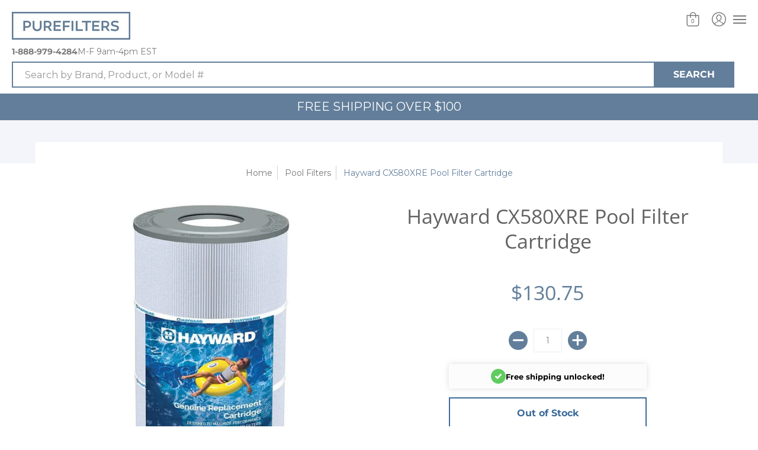

--- FILE ---
content_type: text/html; charset=utf-8
request_url: https://purefilters.ca/collections/pool-filters/products/hayward-cx580xre-pool-filter-cartridge
body_size: 87421
content:
<!doctype html>
<!--[if lt IE 10]><html lang="en" class="ie_oldie"></html><![endif]-->
<html lang="en">
  <head>
    <meta name="google-site-verification" content="W8DkVYC1S_fx2GC7cYfdR-7TYDYyru61SaVVs3NXL3o" />
<!-- Start of Booster Apps Seo-0.1-->
<title>Hayward CX580XRE Pool Filter Cartridge | PureFilters</title><meta name="description" content=" Hayward CX580XRE Pool Filter Cartridge     Diameter: 7&quot;Length: 19 5/8&quot;Top/Bottom Hole: N/AThe Hayward CX580XRE Pool Filter Cartridge fits a number of different models including Hayward Filter Models C3000, C3020, C3025 and Swim Clear Serie..." /><script type="application/ld+json">
  {
    "@context": "https://schema.org",
    "@type": "Organization",
    "name": "PureFilters",
    "url": "https://purefilters.ca",
    "description": "Purify your air and water with PureFilters, a trusted air and water filtration store. We're your online source for furnace filters, humidifier pads, fridge water filters, vacuum filters, HRV filters \u0026 pool filters. We carry all the major brands and sizes, and make custom filters.","image": "https://purefilters.ca/cdn/shop/t/26/assets/logo.png?v=9396",
      "logo": "https://purefilters.ca/cdn/shop/t/26/assets/logo.png?v=9396","sameAs": ["https://facebook.com/purefilters", "https://twitter.com/purefilters", "https://instagram.com/pure.filters", "https://youtube.com/channel/UCDuDpgoWhdJt7QJyILrAxSw", "https://linkedin.com/company/purefilters"],
    "telephone": "888-979-4284",
    "address": {
      "@type": "PostalAddress",
      "streetAddress": "2967 Dundas Street West, Unit 1320",
      "addressLocality": "Toronto",
      "addressRegion": "Ontario",
      "postalCode": "M6P 1Z2",
      "addressCountry": "Canada"
    }
  }
</script>

<script type="application/ld+json">
  {
    "@context": "https://schema.org",
    "@type": "WebSite",
    "name": "PureFilters",
    "url": "https://purefilters.ca",
    "potentialAction": {
      "@type": "SearchAction",
      "query-input": "required name=query",
      "target": "https://purefilters.ca/search?q={query}"
    }
  }
</script><script type="application/ld+json">
  {
    "@context": "https://schema.org",
    "@type": "Product",
    "name": "Hayward CX580XRE Pool Filter Cartridge",
    "brand": {"@type": "Brand","name": "Hayward"},
    "sku": "CX580XRE",
    "mpn": "301634629590",
    "description": " \n\nHayward CX580XRE Pool Filter Cartridge\n     \nDiameter: 7\"\nLength: 19 5\/8\"\nTop\/Bottom Hole: N\/A\nThe Hayward CX580XRE Pool Filter Cartridge fits a number of different models including Hayward Filter Models C3000, C3020, C3025 and Swim Clear Series Filters.\n\n\n     \nPureFilters - Canada's Leading Pool Supply Company \nWe deliver affordable pool supplies directly to your door to save you time and money.    This allows you to focus on what really matters - enjoying your pool. \nAffordable quality products, fast delivery, and reliable customer service is what sets PureFilters apart. Shop with us to find out for yourself. If you need help placing your order, we're here to help - contact us via our live chat or at support@purefilters.ca.\n\n\n\n",
    "url": "https://purefilters.ca/products/hayward-cx580xre-pool-filter-cartridge","image": "https://purefilters.ca/cdn/shop/products/CX580XRE_965718b7-f143-428c-8355-d48bbe44cf32_404x.jpg?v=1594281493","itemCondition": "https://schema.org/NewCondition",
    "offers": [{
          "@type": "Offer",
          "price": "130.75",
          "priceCurrency": "CAD",
          "itemCondition": "https://schema.org/NewCondition",
          "url": "https://purefilters.ca/products/hayward-cx580xre-pool-filter-cartridge?variant=34901948334230",
          "sku": "CX580XRE",
          "mpn": "301634629590",
          "availability" : "https://schema.org/OutOfStock",
          "priceValidUntil": "2026-02-22","gtin12": "301634629590"}]}
</script>
<!-- end of Booster Apps SEO -->
    
    <script>(function(w,d,t,r,u){var f,n,i;w[u]=w[u]||[],f=function(){var o={ti:"5524925"};o.q=w[u],w[u]=new UET(o),w[u].push("pageLoad")},n=d.createElement(t),n.src=r,n.async=1,n.onload=n.onreadystatechange=function(){var s=this.readyState;s&&s!=="loaded"&&s!=="complete"||(f(),n.onload=n.onreadystatechange=null)},i=d.getElementsByTagName(t)[0],i.parentNode.insertBefore(n,i)})(window,document,"script","//bat.bing.com/bat.js","uetq");</script>
    
    <meta charset="utf-8">
<meta http-equiv="X-UA-Compatible" content="IE=edge,chrome=1">
<meta name="viewport" content="width=device-width,initial-scale=1.0,maximum-scale=1">
<meta name="theme-color" content="#627e9a">
<title>Hayward CX580XRE Pool Filter Cartridge | PureFilters Canada</title> 
<link rel="canonical" href="https://purefilters.ca/products/hayward-cx580xre-pool-filter-cartridge" />

<meta name="description" content="Looking For A Hayward CX580XRE Pool Filter Cartridge? Have It Delivered To Your Door Within 3 to 5 Days. PureFilters Is The #1 Pool Filter Supplier in Canada. We Offer Free Shipping and Hassle-Free Returns. Purchase The Hayward CX580XRE Pool Filter Cartridge Online Now And Save Big!" />






<meta property="og:site_name" content="PureFilters">
<meta property="og:url" content="https://purefilters.ca/products/hayward-cx580xre-pool-filter-cartridge">
<meta property="og:title" content="Hayward CX580XRE Pool Filter Cartridge">
<meta property="og:type" content="product">
<meta property="og:description" content="Looking For A Hayward CX580XRE Pool Filter Cartridge? Have It Delivered To Your Door Within 3 to 5 Days. PureFilters Is The #1 Pool Filter Supplier in Canada. We Offer Free Shipping and Hassle-Free Returns. Purchase The Hayward CX580XRE Pool Filter Cartridge Online Now And Save Big!">

<meta property="og:price:amount" content="130.75">
<meta property="og:price:currency" content="CAD">

<meta property="og:image" content="http://purefilters.ca/cdn/shop/products/CX580XRE_965718b7-f143-428c-8355-d48bbe44cf32_1200x1200.jpg?v=1594281493">
<meta property="og:image:secure_url" content="https://purefilters.ca/cdn/shop/products/CX580XRE_965718b7-f143-428c-8355-d48bbe44cf32_1200x1200.jpg?v=1594281493">


<meta name="twitter:site" content="@purefilters">

<meta name="twitter:card" content="summary_large_image">
<meta name="twitter:title" content="Hayward CX580XRE Pool Filter Cartridge">
<meta name="twitter:description" content="Looking For A Hayward CX580XRE Pool Filter Cartridge? Have It Delivered To Your Door Within 3 to 5 Days. PureFilters Is The #1 Pool Filter Supplier in Canada. We Offer Free Shipping and Hassle-Free Returns. Purchase The Hayward CX580XRE Pool Filter Cartridge Online Now And Save Big!">

<script>
var pReady = [], $ = function(f) {pReady.push(f)}, theme = {};
// jQuery v3.3.1 | (c) JS Foundation and other contributors | jquery.org/license
!function(e,t){"use strict";"object"==typeof module&&"object"==typeof module.exports?module.exports=e.document?t(e,!0):function(e){if(!e.document)throw new Error("jQuery requires a window with a document");return t(e)}:t(e)}("undefined"!=typeof window?window:this,function(e,t){"use strict";var n=[],r=e.document,i=Object.getPrototypeOf,o=n.slice,a=n.concat,s=n.push,u=n.indexOf,l={},c=l.toString,f=l.hasOwnProperty,p=f.toString,d=p.call(Object),h={},g=function e(t){return"function"==typeof t&&"number"!=typeof t.nodeType},y=function e(t){return null!=t&&t===t.window},v={type:!0,src:!0,noModule:!0};function m(e,t,n){var i,o=(t=t||r).createElement("script");if(o.text=e,n)for(i in v)n[i]&&(o[i]=n[i]);t.head.appendChild(o).parentNode.removeChild(o)}function x(e){return null==e?e+"":"object"==typeof e||"function"==typeof e?l[c.call(e)]||"object":typeof e}var b="3.3.1",w=function(e,t){return new w.fn.init(e,t)},T=/^[\s\uFEFF\xA0]+|[\s\uFEFF\xA0]+$/g;w.fn=w.prototype={jquery:"3.3.1",constructor:w,length:0,toArray:function(){return o.call(this)},get:function(e){return null==e?o.call(this):e<0?this[e+this.length]:this[e]},pushStack:function(e){var t=w.merge(this.constructor(),e);return t.prevObject=this,t},each:function(e){return w.each(this,e)},map:function(e){return this.pushStack(w.map(this,function(t,n){return e.call(t,n,t)}))},slice:function(){return this.pushStack(o.apply(this,arguments))},first:function(){return this.eq(0)},last:function(){return this.eq(-1)},eq:function(e){var t=this.length,n=+e+(e<0?t:0);return this.pushStack(n>=0&&n<t?[this[n]]:[])},end:function(){return this.prevObject||this.constructor()},push:s,sort:n.sort,splice:n.splice},w.extend=w.fn.extend=function(){var e,t,n,r,i,o,a=arguments[0]||{},s=1,u=arguments.length,l=!1;for("boolean"==typeof a&&(l=a,a=arguments[s]||{},s++),"object"==typeof a||g(a)||(a={}),s===u&&(a=this,s--);s<u;s++)if(null!=(e=arguments[s]))for(t in e)n=a[t],a!==(r=e[t])&&(l&&r&&(w.isPlainObject(r)||(i=Array.isArray(r)))?(i?(i=!1,o=n&&Array.isArray(n)?n:[]):o=n&&w.isPlainObject(n)?n:{},a[t]=w.extend(l,o,r)):void 0!==r&&(a[t]=r));return a},w.extend({expando:"jQuery"+("3.3.1"+Math.random()).replace(/\D/g,""),isReady:!0,error:function(e){throw new Error(e)},noop:function(){},isPlainObject:function(e){var t,n;return!(!e||"[object Object]"!==c.call(e))&&(!(t=i(e))||"function"==typeof(n=f.call(t,"constructor")&&t.constructor)&&p.call(n)===d)},isEmptyObject:function(e){var t;for(t in e)return!1;return!0},globalEval:function(e){m(e)},each:function(e,t){var n,r=0;if(C(e)){for(n=e.length;r<n;r++)if(!1===t.call(e[r],r,e[r]))break}else for(r in e)if(!1===t.call(e[r],r,e[r]))break;return e},trim:function(e){return null==e?"":(e+"").replace(T,"")},makeArray:function(e,t){var n=t||[];return null!=e&&(C(Object(e))?w.merge(n,"string"==typeof e?[e]:e):s.call(n,e)),n},inArray:function(e,t,n){return null==t?-1:u.call(t,e,n)},merge:function(e,t){for(var n=+t.length,r=0,i=e.length;r<n;r++)e[i++]=t[r];return e.length=i,e},grep:function(e,t,n){for(var r,i=[],o=0,a=e.length,s=!n;o<a;o++)(r=!t(e[o],o))!==s&&i.push(e[o]);return i},map:function(e,t,n){var r,i,o=0,s=[];if(C(e))for(r=e.length;o<r;o++)null!=(i=t(e[o],o,n))&&s.push(i);else for(o in e)null!=(i=t(e[o],o,n))&&s.push(i);return a.apply([],s)},guid:1,support:h}),"function"==typeof Symbol&&(w.fn[Symbol.iterator]=n[Symbol.iterator]),w.each("Boolean Number String Function Array Date RegExp Object Error Symbol".split(" "),function(e,t){l["[object "+t+"]"]=t.toLowerCase()});function C(e){var t=!!e&&"length"in e&&e.length,n=x(e);return!g(e)&&!y(e)&&("array"===n||0===t||"number"==typeof t&&t>0&&t-1 in e)}var E=function(e){var t,n,r,i,o,a,s,u,l,c,f,p,d,h,g,y,v,m,x,b="sizzle"+1*new Date,w=e.document,T=0,C=0,E=ae(),k=ae(),S=ae(),D=function(e,t){return e===t&&(f=!0),0},N={}.hasOwnProperty,A=[],j=A.pop,q=A.push,L=A.push,H=A.slice,O=function(e,t){for(var n=0,r=e.length;n<r;n++)if(e[n]===t)return n;return-1},P="checked|selected|async|autofocus|autoplay|controls|defer|disabled|hidden|ismap|loop|multiple|open|readonly|required|scoped",M="[\\x20\\t\\r\\n\\f]",R="(?:\\\\.|[\\w-]|[^\0-\\xa0])+",I="\\["+M+"*("+R+")(?:"+M+"*([*^$|!~]?=)"+M+"*(?:'((?:\\\\.|[^\\\\'])*)'|\"((?:\\\\.|[^\\\\\"])*)\"|("+R+"))|)"+M+"*\\]",W=":("+R+")(?:\\((('((?:\\\\.|[^\\\\'])*)'|\"((?:\\\\.|[^\\\\\"])*)\")|((?:\\\\.|[^\\\\()[\\]]|"+I+")*)|.*)\\)|)",$=new RegExp(M+"+","g"),B=new RegExp("^"+M+"+|((?:^|[^\\\\])(?:\\\\.)*)"+M+"+$","g"),F=new RegExp("^"+M+"*,"+M+"*"),_=new RegExp("^"+M+"*([>+~]|"+M+")"+M+"*"),z=new RegExp("="+M+"*([^\\]'\"]*?)"+M+"*\\]","g"),X=new RegExp(W),U=new RegExp("^"+R+"$"),V={ID:new RegExp("^#("+R+")"),CLASS:new RegExp("^\\.("+R+")"),TAG:new RegExp("^("+R+"|[*])"),ATTR:new RegExp("^"+I),PSEUDO:new RegExp("^"+W),CHILD:new RegExp("^:(only|first|last|nth|nth-last)-(child|of-type)(?:\\("+M+"*(even|odd|(([+-]|)(\\d*)n|)"+M+"*(?:([+-]|)"+M+"*(\\d+)|))"+M+"*\\)|)","i"),bool:new RegExp("^(?:"+P+")$","i"),needsContext:new RegExp("^"+M+"*[>+~]|:(even|odd|eq|gt|lt|nth|first|last)(?:\\("+M+"*((?:-\\d)?\\d*)"+M+"*\\)|)(?=[^-]|$)","i")},G=/^(?:input|select|textarea|button)$/i,Y=/^h\d$/i,Q=/^[^{]+\{\s*\[native \w/,J=/^(?:#([\w-]+)|(\w+)|\.([\w-]+))$/,K=/[+~]/,Z=new RegExp("\\\\([\\da-f]{1,6}"+M+"?|("+M+")|.)","ig"),ee=function(e,t,n){var r="0x"+t-65536;return r!==r||n?t:r<0?String.fromCharCode(r+65536):String.fromCharCode(r>>10|55296,1023&r|56320)},te=/([\0-\x1f\x7f]|^-?\d)|^-$|[^\0-\x1f\x7f-\uFFFF\w-]/g,ne=function(e,t){return t?"\0"===e?"\ufffd":e.slice(0,-1)+"\\"+e.charCodeAt(e.length-1).toString(16)+" ":"\\"+e},re=function(){p()},ie=me(function(e){return!0===e.disabled&&("form"in e||"label"in e)},{dir:"parentNode",next:"legend"});try{L.apply(A=H.call(w.childNodes),w.childNodes),A[w.childNodes.length].nodeType}catch(e){L={apply:A.length?function(e,t){q.apply(e,H.call(t))}:function(e,t){var n=e.length,r=0;while(e[n++]=t[r++]);e.length=n-1}}}function oe(e,t,r,i){var o,s,l,c,f,h,v,m=t&&t.ownerDocument,T=t?t.nodeType:9;if(r=r||[],"string"!=typeof e||!e||1!==T&&9!==T&&11!==T)return r;if(!i&&((t?t.ownerDocument||t:w)!==d&&p(t),t=t||d,g)){if(11!==T&&(f=J.exec(e)))if(o=f[1]){if(9===T){if(!(l=t.getElementById(o)))return r;if(l.id===o)return r.push(l),r}else if(m&&(l=m.getElementById(o))&&x(t,l)&&l.id===o)return r.push(l),r}else{if(f[2])return L.apply(r,t.getElementsByTagName(e)),r;if((o=f[3])&&n.getElementsByClassName&&t.getElementsByClassName)return L.apply(r,t.getElementsByClassName(o)),r}if(n.qsa&&!S[e+" "]&&(!y||!y.test(e))){if(1!==T)m=t,v=e;else if("object"!==t.nodeName.toLowerCase()){(c=t.getAttribute("id"))?c=c.replace(te,ne):t.setAttribute("id",c=b),s=(h=a(e)).length;while(s--)h[s]="#"+c+" "+ve(h[s]);v=h.join(","),m=K.test(e)&&ge(t.parentNode)||t}if(v)try{return L.apply(r,m.querySelectorAll(v)),r}catch(e){}finally{c===b&&t.removeAttribute("id")}}}return u(e.replace(B,"$1"),t,r,i)}function ae(){var e=[];function t(n,i){return e.push(n+" ")>r.cacheLength&&delete t[e.shift()],t[n+" "]=i}return t}function se(e){return e[b]=!0,e}function ue(e){var t=d.createElement("fieldset");try{return!!e(t)}catch(e){return!1}finally{t.parentNode&&t.parentNode.removeChild(t),t=null}}function le(e,t){var n=e.split("|"),i=n.length;while(i--)r.attrHandle[n[i]]=t}function ce(e,t){var n=t&&e,r=n&&1===e.nodeType&&1===t.nodeType&&e.sourceIndex-t.sourceIndex;if(r)return r;if(n)while(n=n.nextSibling)if(n===t)return-1;return e?1:-1}function fe(e){return function(t){return"input"===t.nodeName.toLowerCase()&&t.type===e}}function pe(e){return function(t){var n=t.nodeName.toLowerCase();return("input"===n||"button"===n)&&t.type===e}}function de(e){return function(t){return"form"in t?t.parentNode&&!1===t.disabled?"label"in t?"label"in t.parentNode?t.parentNode.disabled===e:t.disabled===e:t.isDisabled===e||t.isDisabled!==!e&&ie(t)===e:t.disabled===e:"label"in t&&t.disabled===e}}function he(e){return se(function(t){return t=+t,se(function(n,r){var i,o=e([],n.length,t),a=o.length;while(a--)n[i=o[a]]&&(n[i]=!(r[i]=n[i]))})})}function ge(e){return e&&"undefined"!=typeof e.getElementsByTagName&&e}n=oe.support={},o=oe.isXML=function(e){var t=e&&(e.ownerDocument||e).documentElement;return!!t&&"HTML"!==t.nodeName},p=oe.setDocument=function(e){var t,i,a=e?e.ownerDocument||e:w;return a!==d&&9===a.nodeType&&a.documentElement?(d=a,h=d.documentElement,g=!o(d),w!==d&&(i=d.defaultView)&&i.top!==i&&(i.addEventListener?i.addEventListener("unload",re,!1):i.attachEvent&&i.attachEvent("onunload",re)),n.attributes=ue(function(e){return e.className="i",!e.getAttribute("className")}),n.getElementsByTagName=ue(function(e){return e.appendChild(d.createComment("")),!e.getElementsByTagName("*").length}),n.getElementsByClassName=Q.test(d.getElementsByClassName),n.getById=ue(function(e){return h.appendChild(e).id=b,!d.getElementsByName||!d.getElementsByName(b).length}),n.getById?(r.filter.ID=function(e){var t=e.replace(Z,ee);return function(e){return e.getAttribute("id")===t}},r.find.ID=function(e,t){if("undefined"!=typeof t.getElementById&&g){var n=t.getElementById(e);return n?[n]:[]}}):(r.filter.ID=function(e){var t=e.replace(Z,ee);return function(e){var n="undefined"!=typeof e.getAttributeNode&&e.getAttributeNode("id");return n&&n.value===t}},r.find.ID=function(e,t){if("undefined"!=typeof t.getElementById&&g){var n,r,i,o=t.getElementById(e);if(o){if((n=o.getAttributeNode("id"))&&n.value===e)return[o];i=t.getElementsByName(e),r=0;while(o=i[r++])if((n=o.getAttributeNode("id"))&&n.value===e)return[o]}return[]}}),r.find.TAG=n.getElementsByTagName?function(e,t){return"undefined"!=typeof t.getElementsByTagName?t.getElementsByTagName(e):n.qsa?t.querySelectorAll(e):void 0}:function(e,t){var n,r=[],i=0,o=t.getElementsByTagName(e);if("*"===e){while(n=o[i++])1===n.nodeType&&r.push(n);return r}return o},r.find.CLASS=n.getElementsByClassName&&function(e,t){if("undefined"!=typeof t.getElementsByClassName&&g)return t.getElementsByClassName(e)},v=[],y=[],(n.qsa=Q.test(d.querySelectorAll))&&(ue(function(e){h.appendChild(e).innerHTML="<a id='"+b+"'></a><select id='"+b+"-\r\\' msallowcapture=''><option selected=''></option></select>",e.querySelectorAll("[msallowcapture^='']").length&&y.push("[*^$]="+M+"*(?:''|\"\")"),e.querySelectorAll("[selected]").length||y.push("\\["+M+"*(?:value|"+P+")"),e.querySelectorAll("[id~="+b+"-]").length||y.push("~="),e.querySelectorAll(":checked").length||y.push(":checked"),e.querySelectorAll("a#"+b+"+*").length||y.push(".#.+[+~]")}),ue(function(e){e.innerHTML="<a href='' disabled='disabled'></a><select disabled='disabled'><option/></select>";var t=d.createElement("input");t.setAttribute("type","hidden"),e.appendChild(t).setAttribute("name","D"),e.querySelectorAll("[name=d]").length&&y.push("name"+M+"*[*^$|!~]?="),2!==e.querySelectorAll(":enabled").length&&y.push(":enabled",":disabled"),h.appendChild(e).disabled=!0,2!==e.querySelectorAll(":disabled").length&&y.push(":enabled",":disabled"),e.querySelectorAll("*,:x"),y.push(",.*:")})),(n.matchesSelector=Q.test(m=h.matches||h.webkitMatchesSelector||h.mozMatchesSelector||h.oMatchesSelector||h.msMatchesSelector))&&ue(function(e){n.disconnectedMatch=m.call(e,"*"),m.call(e,"[s!='']:x"),v.push("!=",W)}),y=y.length&&new RegExp(y.join("|")),v=v.length&&new RegExp(v.join("|")),t=Q.test(h.compareDocumentPosition),x=t||Q.test(h.contains)?function(e,t){var n=9===e.nodeType?e.documentElement:e,r=t&&t.parentNode;return e===r||!(!r||1!==r.nodeType||!(n.contains?n.contains(r):e.compareDocumentPosition&&16&e.compareDocumentPosition(r)))}:function(e,t){if(t)while(t=t.parentNode)if(t===e)return!0;return!1},D=t?function(e,t){if(e===t)return f=!0,0;var r=!e.compareDocumentPosition-!t.compareDocumentPosition;return r||(1&(r=(e.ownerDocument||e)===(t.ownerDocument||t)?e.compareDocumentPosition(t):1)||!n.sortDetached&&t.compareDocumentPosition(e)===r?e===d||e.ownerDocument===w&&x(w,e)?-1:t===d||t.ownerDocument===w&&x(w,t)?1:c?O(c,e)-O(c,t):0:4&r?-1:1)}:function(e,t){if(e===t)return f=!0,0;var n,r=0,i=e.parentNode,o=t.parentNode,a=[e],s=[t];if(!i||!o)return e===d?-1:t===d?1:i?-1:o?1:c?O(c,e)-O(c,t):0;if(i===o)return ce(e,t);n=e;while(n=n.parentNode)a.unshift(n);n=t;while(n=n.parentNode)s.unshift(n);while(a[r]===s[r])r++;return r?ce(a[r],s[r]):a[r]===w?-1:s[r]===w?1:0},d):d},oe.matches=function(e,t){return oe(e,null,null,t)},oe.matchesSelector=function(e,t){if((e.ownerDocument||e)!==d&&p(e),t=t.replace(z,"='$1']"),n.matchesSelector&&g&&!S[t+" "]&&(!v||!v.test(t))&&(!y||!y.test(t)))try{var r=m.call(e,t);if(r||n.disconnectedMatch||e.document&&11!==e.document.nodeType)return r}catch(e){}return oe(t,d,null,[e]).length>0},oe.contains=function(e,t){return(e.ownerDocument||e)!==d&&p(e),x(e,t)},oe.attr=function(e,t){(e.ownerDocument||e)!==d&&p(e);var i=r.attrHandle[t.toLowerCase()],o=i&&N.call(r.attrHandle,t.toLowerCase())?i(e,t,!g):void 0;return void 0!==o?o:n.attributes||!g?e.getAttribute(t):(o=e.getAttributeNode(t))&&o.specified?o.value:null},oe.escape=function(e){return(e+"").replace(te,ne)},oe.error=function(e){throw new Error("Syntax error, unrecognized expression: "+e)},oe.uniqueSort=function(e){var t,r=[],i=0,o=0;if(f=!n.detectDuplicates,c=!n.sortStable&&e.slice(0),e.sort(D),f){while(t=e[o++])t===e[o]&&(i=r.push(o));while(i--)e.splice(r[i],1)}return c=null,e},i=oe.getText=function(e){var t,n="",r=0,o=e.nodeType;if(o){if(1===o||9===o||11===o){if("string"==typeof e.textContent)return e.textContent;for(e=e.firstChild;e;e=e.nextSibling)n+=i(e)}else if(3===o||4===o)return e.nodeValue}else while(t=e[r++])n+=i(t);return n},(r=oe.selectors={cacheLength:50,createPseudo:se,match:V,attrHandle:{},find:{},relative:{">":{dir:"parentNode",first:!0}," ":{dir:"parentNode"},"+":{dir:"previousSibling",first:!0},"~":{dir:"previousSibling"}},preFilter:{ATTR:function(e){return e[1]=e[1].replace(Z,ee),e[3]=(e[3]||e[4]||e[5]||"").replace(Z,ee),"~="===e[2]&&(e[3]=" "+e[3]+" "),e.slice(0,4)},CHILD:function(e){return e[1]=e[1].toLowerCase(),"nth"===e[1].slice(0,3)?(e[3]||oe.error(e[0]),e[4]=+(e[4]?e[5]+(e[6]||1):2*("even"===e[3]||"odd"===e[3])),e[5]=+(e[7]+e[8]||"odd"===e[3])):e[3]&&oe.error(e[0]),e},PSEUDO:function(e){var t,n=!e[6]&&e[2];return V.CHILD.test(e[0])?null:(e[3]?e[2]=e[4]||e[5]||"":n&&X.test(n)&&(t=a(n,!0))&&(t=n.indexOf(")",n.length-t)-n.length)&&(e[0]=e[0].slice(0,t),e[2]=n.slice(0,t)),e.slice(0,3))}},filter:{TAG:function(e){var t=e.replace(Z,ee).toLowerCase();return"*"===e?function(){return!0}:function(e){return e.nodeName&&e.nodeName.toLowerCase()===t}},CLASS:function(e){var t=E[e+" "];return t||(t=new RegExp("(^|"+M+")"+e+"("+M+"|$)"))&&E(e,function(e){return t.test("string"==typeof e.className&&e.className||"undefined"!=typeof e.getAttribute&&e.getAttribute("class")||"")})},ATTR:function(e,t,n){return function(r){var i=oe.attr(r,e);return null==i?"!="===t:!t||(i+="","="===t?i===n:"!="===t?i!==n:"^="===t?n&&0===i.indexOf(n):"*="===t?n&&i.indexOf(n)>-1:"$="===t?n&&i.slice(-n.length)===n:"~="===t?(" "+i.replace($," ")+" ").indexOf(n)>-1:"|="===t&&(i===n||i.slice(0,n.length+1)===n+"-"))}},CHILD:function(e,t,n,r,i){var o="nth"!==e.slice(0,3),a="last"!==e.slice(-4),s="of-type"===t;return 1===r&&0===i?function(e){return!!e.parentNode}:function(t,n,u){var l,c,f,p,d,h,g=o!==a?"nextSibling":"previousSibling",y=t.parentNode,v=s&&t.nodeName.toLowerCase(),m=!u&&!s,x=!1;if(y){if(o){while(g){p=t;while(p=p[g])if(s?p.nodeName.toLowerCase()===v:1===p.nodeType)return!1;h=g="only"===e&&!h&&"nextSibling"}return!0}if(h=[a?y.firstChild:y.lastChild],a&&m){x=(d=(l=(c=(f=(p=y)[b]||(p[b]={}))[p.uniqueID]||(f[p.uniqueID]={}))[e]||[])[0]===T&&l[1])&&l[2],p=d&&y.childNodes[d];while(p=++d&&p&&p[g]||(x=d=0)||h.pop())if(1===p.nodeType&&++x&&p===t){c[e]=[T,d,x];break}}else if(m&&(x=d=(l=(c=(f=(p=t)[b]||(p[b]={}))[p.uniqueID]||(f[p.uniqueID]={}))[e]||[])[0]===T&&l[1]),!1===x)while(p=++d&&p&&p[g]||(x=d=0)||h.pop())if((s?p.nodeName.toLowerCase()===v:1===p.nodeType)&&++x&&(m&&((c=(f=p[b]||(p[b]={}))[p.uniqueID]||(f[p.uniqueID]={}))[e]=[T,x]),p===t))break;return(x-=i)===r||x%r==0&&x/r>=0}}},PSEUDO:function(e,t){var n,i=r.pseudos[e]||r.setFilters[e.toLowerCase()]||oe.error("unsupported pseudo: "+e);return i[b]?i(t):i.length>1?(n=[e,e,"",t],r.setFilters.hasOwnProperty(e.toLowerCase())?se(function(e,n){var r,o=i(e,t),a=o.length;while(a--)e[r=O(e,o[a])]=!(n[r]=o[a])}):function(e){return i(e,0,n)}):i}},pseudos:{not:se(function(e){var t=[],n=[],r=s(e.replace(B,"$1"));return r[b]?se(function(e,t,n,i){var o,a=r(e,null,i,[]),s=e.length;while(s--)(o=a[s])&&(e[s]=!(t[s]=o))}):function(e,i,o){return t[0]=e,r(t,null,o,n),t[0]=null,!n.pop()}}),has:se(function(e){return function(t){return oe(e,t).length>0}}),contains:se(function(e){return e=e.replace(Z,ee),function(t){return(t.textContent||t.innerText||i(t)).indexOf(e)>-1}}),lang:se(function(e){return U.test(e||"")||oe.error("unsupported lang: "+e),e=e.replace(Z,ee).toLowerCase(),function(t){var n;do{if(n=g?t.lang:t.getAttribute("xml:lang")||t.getAttribute("lang"))return(n=n.toLowerCase())===e||0===n.indexOf(e+"-")}while((t=t.parentNode)&&1===t.nodeType);return!1}}),target:function(t){var n=e.location&&e.location.hash;return n&&n.slice(1)===t.id},root:function(e){return e===h},focus:function(e){return e===d.activeElement&&(!d.hasFocus||d.hasFocus())&&!!(e.type||e.href||~e.tabIndex)},enabled:de(!1),disabled:de(!0),checked:function(e){var t=e.nodeName.toLowerCase();return"input"===t&&!!e.checked||"option"===t&&!!e.selected},selected:function(e){return e.parentNode&&e.parentNode.selectedIndex,!0===e.selected},empty:function(e){for(e=e.firstChild;e;e=e.nextSibling)if(e.nodeType<6)return!1;return!0},parent:function(e){return!r.pseudos.empty(e)},header:function(e){return Y.test(e.nodeName)},input:function(e){return G.test(e.nodeName)},button:function(e){var t=e.nodeName.toLowerCase();return"input"===t&&"button"===e.type||"button"===t},text:function(e){var t;return"input"===e.nodeName.toLowerCase()&&"text"===e.type&&(null==(t=e.getAttribute("type"))||"text"===t.toLowerCase())},first:he(function(){return[0]}),last:he(function(e,t){return[t-1]}),eq:he(function(e,t,n){return[n<0?n+t:n]}),even:he(function(e,t){for(var n=0;n<t;n+=2)e.push(n);return e}),odd:he(function(e,t){for(var n=1;n<t;n+=2)e.push(n);return e}),lt:he(function(e,t,n){for(var r=n<0?n+t:n;--r>=0;)e.push(r);return e}),gt:he(function(e,t,n){for(var r=n<0?n+t:n;++r<t;)e.push(r);return e})}}).pseudos.nth=r.pseudos.eq;for(t in{radio:!0,checkbox:!0,file:!0,password:!0,image:!0})r.pseudos[t]=fe(t);for(t in{submit:!0,reset:!0})r.pseudos[t]=pe(t);function ye(){}ye.prototype=r.filters=r.pseudos,r.setFilters=new ye,a=oe.tokenize=function(e,t){var n,i,o,a,s,u,l,c=k[e+" "];if(c)return t?0:c.slice(0);s=e,u=[],l=r.preFilter;while(s){n&&!(i=F.exec(s))||(i&&(s=s.slice(i[0].length)||s),u.push(o=[])),n=!1,(i=_.exec(s))&&(n=i.shift(),o.push({value:n,type:i[0].replace(B," ")}),s=s.slice(n.length));for(a in r.filter)!(i=V[a].exec(s))||l[a]&&!(i=l[a](i))||(n=i.shift(),o.push({value:n,type:a,matches:i}),s=s.slice(n.length));if(!n)break}return t?s.length:s?oe.error(e):k(e,u).slice(0)};function ve(e){for(var t=0,n=e.length,r="";t<n;t++)r+=e[t].value;return r}function me(e,t,n){var r=t.dir,i=t.next,o=i||r,a=n&&"parentNode"===o,s=C++;return t.first?function(t,n,i){while(t=t[r])if(1===t.nodeType||a)return e(t,n,i);return!1}:function(t,n,u){var l,c,f,p=[T,s];if(u){while(t=t[r])if((1===t.nodeType||a)&&e(t,n,u))return!0}else while(t=t[r])if(1===t.nodeType||a)if(f=t[b]||(t[b]={}),c=f[t.uniqueID]||(f[t.uniqueID]={}),i&&i===t.nodeName.toLowerCase())t=t[r]||t;else{if((l=c[o])&&l[0]===T&&l[1]===s)return p[2]=l[2];if(c[o]=p,p[2]=e(t,n,u))return!0}return!1}}function xe(e){return e.length>1?function(t,n,r){var i=e.length;while(i--)if(!e[i](t,n,r))return!1;return!0}:e[0]}function be(e,t,n){for(var r=0,i=t.length;r<i;r++)oe(e,t[r],n);return n}function we(e,t,n,r,i){for(var o,a=[],s=0,u=e.length,l=null!=t;s<u;s++)(o=e[s])&&(n&&!n(o,r,i)||(a.push(o),l&&t.push(s)));return a}function Te(e,t,n,r,i,o){return r&&!r[b]&&(r=Te(r)),i&&!i[b]&&(i=Te(i,o)),se(function(o,a,s,u){var l,c,f,p=[],d=[],h=a.length,g=o||be(t||"*",s.nodeType?[s]:s,[]),y=!e||!o&&t?g:we(g,p,e,s,u),v=n?i||(o?e:h||r)?[]:a:y;if(n&&n(y,v,s,u),r){l=we(v,d),r(l,[],s,u),c=l.length;while(c--)(f=l[c])&&(v[d[c]]=!(y[d[c]]=f))}if(o){if(i||e){if(i){l=[],c=v.length;while(c--)(f=v[c])&&l.push(y[c]=f);i(null,v=[],l,u)}c=v.length;while(c--)(f=v[c])&&(l=i?O(o,f):p[c])>-1&&(o[l]=!(a[l]=f))}}else v=we(v===a?v.splice(h,v.length):v),i?i(null,a,v,u):L.apply(a,v)})}function Ce(e){for(var t,n,i,o=e.length,a=r.relative[e[0].type],s=a||r.relative[" "],u=a?1:0,c=me(function(e){return e===t},s,!0),f=me(function(e){return O(t,e)>-1},s,!0),p=[function(e,n,r){var i=!a&&(r||n!==l)||((t=n).nodeType?c(e,n,r):f(e,n,r));return t=null,i}];u<o;u++)if(n=r.relative[e[u].type])p=[me(xe(p),n)];else{if((n=r.filter[e[u].type].apply(null,e[u].matches))[b]){for(i=++u;i<o;i++)if(r.relative[e[i].type])break;return Te(u>1&&xe(p),u>1&&ve(e.slice(0,u-1).concat({value:" "===e[u-2].type?"*":""})).replace(B,"$1"),n,u<i&&Ce(e.slice(u,i)),i<o&&Ce(e=e.slice(i)),i<o&&ve(e))}p.push(n)}return xe(p)}function Ee(e,t){var n=t.length>0,i=e.length>0,o=function(o,a,s,u,c){var f,h,y,v=0,m="0",x=o&&[],b=[],w=l,C=o||i&&r.find.TAG("*",c),E=T+=null==w?1:Math.random()||.1,k=C.length;for(c&&(l=a===d||a||c);m!==k&&null!=(f=C[m]);m++){if(i&&f){h=0,a||f.ownerDocument===d||(p(f),s=!g);while(y=e[h++])if(y(f,a||d,s)){u.push(f);break}c&&(T=E)}n&&((f=!y&&f)&&v--,o&&x.push(f))}if(v+=m,n&&m!==v){h=0;while(y=t[h++])y(x,b,a,s);if(o){if(v>0)while(m--)x[m]||b[m]||(b[m]=j.call(u));b=we(b)}L.apply(u,b),c&&!o&&b.length>0&&v+t.length>1&&oe.uniqueSort(u)}return c&&(T=E,l=w),x};return n?se(o):o}return s=oe.compile=function(e,t){var n,r=[],i=[],o=S[e+" "];if(!o){t||(t=a(e)),n=t.length;while(n--)(o=Ce(t[n]))[b]?r.push(o):i.push(o);(o=S(e,Ee(i,r))).selector=e}return o},u=oe.select=function(e,t,n,i){var o,u,l,c,f,p="function"==typeof e&&e,d=!i&&a(e=p.selector||e);if(n=n||[],1===d.length){if((u=d[0]=d[0].slice(0)).length>2&&"ID"===(l=u[0]).type&&9===t.nodeType&&g&&r.relative[u[1].type]){if(!(t=(r.find.ID(l.matches[0].replace(Z,ee),t)||[])[0]))return n;p&&(t=t.parentNode),e=e.slice(u.shift().value.length)}o=V.needsContext.test(e)?0:u.length;while(o--){if(l=u[o],r.relative[c=l.type])break;if((f=r.find[c])&&(i=f(l.matches[0].replace(Z,ee),K.test(u[0].type)&&ge(t.parentNode)||t))){if(u.splice(o,1),!(e=i.length&&ve(u)))return L.apply(n,i),n;break}}}return(p||s(e,d))(i,t,!g,n,!t||K.test(e)&&ge(t.parentNode)||t),n},n.sortStable=b.split("").sort(D).join("")===b,n.detectDuplicates=!!f,p(),n.sortDetached=ue(function(e){return 1&e.compareDocumentPosition(d.createElement("fieldset"))}),ue(function(e){return e.innerHTML="<a href='#'></a>","#"===e.firstChild.getAttribute("href")})||le("type|href|height|width",function(e,t,n){if(!n)return e.getAttribute(t,"type"===t.toLowerCase()?1:2)}),n.attributes&&ue(function(e){return e.innerHTML="<input/>",e.firstChild.setAttribute("value",""),""===e.firstChild.getAttribute("value")})||le("value",function(e,t,n){if(!n&&"input"===e.nodeName.toLowerCase())return e.defaultValue}),ue(function(e){return null==e.getAttribute("disabled")})||le(P,function(e,t,n){var r;if(!n)return!0===e[t]?t.toLowerCase():(r=e.getAttributeNode(t))&&r.specified?r.value:null}),oe}(e);w.find=E,w.expr=E.selectors,w.expr[":"]=w.expr.pseudos,w.uniqueSort=w.unique=E.uniqueSort,w.text=E.getText,w.isXMLDoc=E.isXML,w.contains=E.contains,w.escapeSelector=E.escape;var k=function(e,t,n){var r=[],i=void 0!==n;while((e=e[t])&&9!==e.nodeType)if(1===e.nodeType){if(i&&w(e).is(n))break;r.push(e)}return r},S=function(e,t){for(var n=[];e;e=e.nextSibling)1===e.nodeType&&e!==t&&n.push(e);return n},D=w.expr.match.needsContext;function N(e,t){return e.nodeName&&e.nodeName.toLowerCase()===t.toLowerCase()}var A=/^<([a-z][^\/\0>:\x20\t\r\n\f]*)[\x20\t\r\n\f]*\/?>(?:<\/\1>|)$/i;function j(e,t,n){return g(t)?w.grep(e,function(e,r){return!!t.call(e,r,e)!==n}):t.nodeType?w.grep(e,function(e){return e===t!==n}):"string"!=typeof t?w.grep(e,function(e){return u.call(t,e)>-1!==n}):w.filter(t,e,n)}w.filter=function(e,t,n){var r=t[0];return n&&(e=":not("+e+")"),1===t.length&&1===r.nodeType?w.find.matchesSelector(r,e)?[r]:[]:w.find.matches(e,w.grep(t,function(e){return 1===e.nodeType}))},w.fn.extend({find:function(e){var t,n,r=this.length,i=this;if("string"!=typeof e)return this.pushStack(w(e).filter(function(){for(t=0;t<r;t++)if(w.contains(i[t],this))return!0}));for(n=this.pushStack([]),t=0;t<r;t++)w.find(e,i[t],n);return r>1?w.uniqueSort(n):n},filter:function(e){return this.pushStack(j(this,e||[],!1))},not:function(e){return this.pushStack(j(this,e||[],!0))},is:function(e){return!!j(this,"string"==typeof e&&D.test(e)?w(e):e||[],!1).length}});var q,L=/^(?:\s*(<[\w\W]+>)[^>]*|#([\w-]+))$/;(w.fn.init=function(e,t,n){var i,o;if(!e)return this;if(n=n||q,"string"==typeof e){if(!(i="<"===e[0]&&">"===e[e.length-1]&&e.length>=3?[null,e,null]:L.exec(e))||!i[1]&&t)return!t||t.jquery?(t||n).find(e):this.constructor(t).find(e);if(i[1]){if(t=t instanceof w?t[0]:t,w.merge(this,w.parseHTML(i[1],t&&t.nodeType?t.ownerDocument||t:r,!0)),A.test(i[1])&&w.isPlainObject(t))for(i in t)g(this[i])?this[i](t[i]):this.attr(i,t[i]);return this}return(o=r.getElementById(i[2]))&&(this[0]=o,this.length=1),this}return e.nodeType?(this[0]=e,this.length=1,this):g(e)?void 0!==n.ready?n.ready(e):e(w):w.makeArray(e,this)}).prototype=w.fn,q=w(r);var H=/^(?:parents|prev(?:Until|All))/,O={children:!0,contents:!0,next:!0,prev:!0};w.fn.extend({has:function(e){var t=w(e,this),n=t.length;return this.filter(function(){for(var e=0;e<n;e++)if(w.contains(this,t[e]))return!0})},closest:function(e,t){var n,r=0,i=this.length,o=[],a="string"!=typeof e&&w(e);if(!D.test(e))for(;r<i;r++)for(n=this[r];n&&n!==t;n=n.parentNode)if(n.nodeType<11&&(a?a.index(n)>-1:1===n.nodeType&&w.find.matchesSelector(n,e))){o.push(n);break}return this.pushStack(o.length>1?w.uniqueSort(o):o)},index:function(e){return e?"string"==typeof e?u.call(w(e),this[0]):u.call(this,e.jquery?e[0]:e):this[0]&&this[0].parentNode?this.first().prevAll().length:-1},add:function(e,t){return this.pushStack(w.uniqueSort(w.merge(this.get(),w(e,t))))},addBack:function(e){return this.add(null==e?this.prevObject:this.prevObject.filter(e))}});function P(e,t){while((e=e[t])&&1!==e.nodeType);return e}w.each({parent:function(e){var t=e.parentNode;return t&&11!==t.nodeType?t:null},parents:function(e){return k(e,"parentNode")},parentsUntil:function(e,t,n){return k(e,"parentNode",n)},next:function(e){return P(e,"nextSibling")},prev:function(e){return P(e,"previousSibling")},nextAll:function(e){return k(e,"nextSibling")},prevAll:function(e){return k(e,"previousSibling")},nextUntil:function(e,t,n){return k(e,"nextSibling",n)},prevUntil:function(e,t,n){return k(e,"previousSibling",n)},siblings:function(e){return S((e.parentNode||{}).firstChild,e)},children:function(e){return S(e.firstChild)},contents:function(e){return N(e,"iframe")?e.contentDocument:(N(e,"template")&&(e=e.content||e),w.merge([],e.childNodes))}},function(e,t){w.fn[e]=function(n,r){var i=w.map(this,t,n);return"Until"!==e.slice(-5)&&(r=n),r&&"string"==typeof r&&(i=w.filter(r,i)),this.length>1&&(O[e]||w.uniqueSort(i),H.test(e)&&i.reverse()),this.pushStack(i)}});var M=/[^\x20\t\r\n\f]+/g;function R(e){var t={};return w.each(e.match(M)||[],function(e,n){t[n]=!0}),t}w.Callbacks=function(e){e="string"==typeof e?R(e):w.extend({},e);var t,n,r,i,o=[],a=[],s=-1,u=function(){for(i=i||e.once,r=t=!0;a.length;s=-1){n=a.shift();while(++s<o.length)!1===o[s].apply(n[0],n[1])&&e.stopOnFalse&&(s=o.length,n=!1)}e.memory||(n=!1),t=!1,i&&(o=n?[]:"")},l={add:function(){return o&&(n&&!t&&(s=o.length-1,a.push(n)),function t(n){w.each(n,function(n,r){g(r)?e.unique&&l.has(r)||o.push(r):r&&r.length&&"string"!==x(r)&&t(r)})}(arguments),n&&!t&&u()),this},remove:function(){return w.each(arguments,function(e,t){var n;while((n=w.inArray(t,o,n))>-1)o.splice(n,1),n<=s&&s--}),this},has:function(e){return e?w.inArray(e,o)>-1:o.length>0},empty:function(){return o&&(o=[]),this},disable:function(){return i=a=[],o=n="",this},disabled:function(){return!o},lock:function(){return i=a=[],n||t||(o=n=""),this},locked:function(){return!!i},fireWith:function(e,n){return i||(n=[e,(n=n||[]).slice?n.slice():n],a.push(n),t||u()),this},fire:function(){return l.fireWith(this,arguments),this},fired:function(){return!!r}};return l};function I(e){return e}function W(e){throw e}function $(e,t,n,r){var i;try{e&&g(i=e.promise)?i.call(e).done(t).fail(n):e&&g(i=e.then)?i.call(e,t,n):t.apply(void 0,[e].slice(r))}catch(e){n.apply(void 0,[e])}}w.extend({Deferred:function(t){var n=[["notify","progress",w.Callbacks("memory"),w.Callbacks("memory"),2],["resolve","done",w.Callbacks("once memory"),w.Callbacks("once memory"),0,"resolved"],["reject","fail",w.Callbacks("once memory"),w.Callbacks("once memory"),1,"rejected"]],r="pending",i={state:function(){return r},always:function(){return o.done(arguments).fail(arguments),this},"catch":function(e){return i.then(null,e)},pipe:function(){var e=arguments;return w.Deferred(function(t){w.each(n,function(n,r){var i=g(e[r[4]])&&e[r[4]];o[r[1]](function(){var e=i&&i.apply(this,arguments);e&&g(e.promise)?e.promise().progress(t.notify).done(t.resolve).fail(t.reject):t[r[0]+"With"](this,i?[e]:arguments)})}),e=null}).promise()},then:function(t,r,i){var o=0;function a(t,n,r,i){return function(){var s=this,u=arguments,l=function(){var e,l;if(!(t<o)){if((e=r.apply(s,u))===n.promise())throw new TypeError("Thenable self-resolution");l=e&&("object"==typeof e||"function"==typeof e)&&e.then,g(l)?i?l.call(e,a(o,n,I,i),a(o,n,W,i)):(o++,l.call(e,a(o,n,I,i),a(o,n,W,i),a(o,n,I,n.notifyWith))):(r!==I&&(s=void 0,u=[e]),(i||n.resolveWith)(s,u))}},c=i?l:function(){try{l()}catch(e){w.Deferred.exceptionHook&&w.Deferred.exceptionHook(e,c.stackTrace),t+1>=o&&(r!==W&&(s=void 0,u=[e]),n.rejectWith(s,u))}};t?c():(w.Deferred.getStackHook&&(c.stackTrace=w.Deferred.getStackHook()),e.setTimeout(c))}}return w.Deferred(function(e){n[0][3].add(a(0,e,g(i)?i:I,e.notifyWith)),n[1][3].add(a(0,e,g(t)?t:I)),n[2][3].add(a(0,e,g(r)?r:W))}).promise()},promise:function(e){return null!=e?w.extend(e,i):i}},o={};return w.each(n,function(e,t){var a=t[2],s=t[5];i[t[1]]=a.add,s&&a.add(function(){r=s},n[3-e][2].disable,n[3-e][3].disable,n[0][2].lock,n[0][3].lock),a.add(t[3].fire),o[t[0]]=function(){return o[t[0]+"With"](this===o?void 0:this,arguments),this},o[t[0]+"With"]=a.fireWith}),i.promise(o),t&&t.call(o,o),o},when:function(e){var t=arguments.length,n=t,r=Array(n),i=o.call(arguments),a=w.Deferred(),s=function(e){return function(n){r[e]=this,i[e]=arguments.length>1?o.call(arguments):n,--t||a.resolveWith(r,i)}};if(t<=1&&($(e,a.done(s(n)).resolve,a.reject,!t),"pending"===a.state()||g(i[n]&&i[n].then)))return a.then();while(n--)$(i[n],s(n),a.reject);return a.promise()}});var B=/^(Eval|Internal|Range|Reference|Syntax|Type|URI)Error$/;w.Deferred.exceptionHook=function(t,n){e.console&&e.console.warn&&t&&B.test(t.name)&&e.console.warn("jQuery.Deferred exception: "+t.message,t.stack,n)},w.readyException=function(t){e.setTimeout(function(){throw t})};var F=w.Deferred();w.fn.ready=function(e){return F.then(e)["catch"](function(e){w.readyException(e)}),this},w.extend({isReady:!1,readyWait:1,ready:function(e){(!0===e?--w.readyWait:w.isReady)||(w.isReady=!0,!0!==e&&--w.readyWait>0||F.resolveWith(r,[w]))}}),w.ready.then=F.then;function _(){r.removeEventListener("DOMContentLoaded",_),e.removeEventListener("load",_),w.ready()}"complete"===r.readyState||"loading"!==r.readyState&&!r.documentElement.doScroll?e.setTimeout(w.ready):(r.addEventListener("DOMContentLoaded",_),e.addEventListener("load",_));var z=function(e,t,n,r,i,o,a){var s=0,u=e.length,l=null==n;if("object"===x(n)){i=!0;for(s in n)z(e,t,s,n[s],!0,o,a)}else if(void 0!==r&&(i=!0,g(r)||(a=!0),l&&(a?(t.call(e,r),t=null):(l=t,t=function(e,t,n){return l.call(w(e),n)})),t))for(;s<u;s++)t(e[s],n,a?r:r.call(e[s],s,t(e[s],n)));return i?e:l?t.call(e):u?t(e[0],n):o},X=/^-ms-/,U=/-([a-z])/g;function V(e,t){return t.toUpperCase()}function G(e){return e.replace(X,"ms-").replace(U,V)}var Y=function(e){return 1===e.nodeType||9===e.nodeType||!+e.nodeType};function Q(){this.expando=w.expando+Q.uid++}Q.uid=1,Q.prototype={cache:function(e){var t=e[this.expando];return t||(t={},Y(e)&&(e.nodeType?e[this.expando]=t:Object.defineProperty(e,this.expando,{value:t,configurable:!0}))),t},set:function(e,t,n){var r,i=this.cache(e);if("string"==typeof t)i[G(t)]=n;else for(r in t)i[G(r)]=t[r];return i},get:function(e,t){return void 0===t?this.cache(e):e[this.expando]&&e[this.expando][G(t)]},access:function(e,t,n){return void 0===t||t&&"string"==typeof t&&void 0===n?this.get(e,t):(this.set(e,t,n),void 0!==n?n:t)},remove:function(e,t){var n,r=e[this.expando];if(void 0!==r){if(void 0!==t){n=(t=Array.isArray(t)?t.map(G):(t=G(t))in r?[t]:t.match(M)||[]).length;while(n--)delete r[t[n]]}(void 0===t||w.isEmptyObject(r))&&(e.nodeType?e[this.expando]=void 0:delete e[this.expando])}},hasData:function(e){var t=e[this.expando];return void 0!==t&&!w.isEmptyObject(t)}};var J=new Q,K=new Q,Z=/^(?:\{[\w\W]*\}|\[[\w\W]*\])$/,ee=/[A-Z]/g;function te(e){return"true"===e||"false"!==e&&("null"===e?null:e===+e+""?+e:Z.test(e)?JSON.parse(e):e)}function ne(e,t,n){var r;if(void 0===n&&1===e.nodeType)if(r="data-"+t.replace(ee,"-$&").toLowerCase(),"string"==typeof(n=e.getAttribute(r))){try{n=te(n)}catch(e){}K.set(e,t,n)}else n=void 0;return n}w.extend({hasData:function(e){return K.hasData(e)||J.hasData(e)},data:function(e,t,n){return K.access(e,t,n)},removeData:function(e,t){K.remove(e,t)},_data:function(e,t,n){return J.access(e,t,n)},_removeData:function(e,t){J.remove(e,t)}}),w.fn.extend({data:function(e,t){var n,r,i,o=this[0],a=o&&o.attributes;if(void 0===e){if(this.length&&(i=K.get(o),1===o.nodeType&&!J.get(o,"hasDataAttrs"))){n=a.length;while(n--)a[n]&&0===(r=a[n].name).indexOf("data-")&&(r=G(r.slice(5)),ne(o,r,i[r]));J.set(o,"hasDataAttrs",!0)}return i}return"object"==typeof e?this.each(function(){K.set(this,e)}):z(this,function(t){var n;if(o&&void 0===t){if(void 0!==(n=K.get(o,e)))return n;if(void 0!==(n=ne(o,e)))return n}else this.each(function(){K.set(this,e,t)})},null,t,arguments.length>1,null,!0)},removeData:function(e){return this.each(function(){K.remove(this,e)})}}),w.extend({queue:function(e,t,n){var r;if(e)return t=(t||"fx")+"queue",r=J.get(e,t),n&&(!r||Array.isArray(n)?r=J.access(e,t,w.makeArray(n)):r.push(n)),r||[]},dequeue:function(e,t){t=t||"fx";var n=w.queue(e,t),r=n.length,i=n.shift(),o=w._queueHooks(e,t),a=function(){w.dequeue(e,t)};"inprogress"===i&&(i=n.shift(),r--),i&&("fx"===t&&n.unshift("inprogress"),delete o.stop,i.call(e,a,o)),!r&&o&&o.empty.fire()},_queueHooks:function(e,t){var n=t+"queueHooks";return J.get(e,n)||J.access(e,n,{empty:w.Callbacks("once memory").add(function(){J.remove(e,[t+"queue",n])})})}}),w.fn.extend({queue:function(e,t){var n=2;return"string"!=typeof e&&(t=e,e="fx",n--),arguments.length<n?w.queue(this[0],e):void 0===t?this:this.each(function(){var n=w.queue(this,e,t);w._queueHooks(this,e),"fx"===e&&"inprogress"!==n[0]&&w.dequeue(this,e)})},dequeue:function(e){return this.each(function(){w.dequeue(this,e)})},clearQueue:function(e){return this.queue(e||"fx",[])},promise:function(e,t){var n,r=1,i=w.Deferred(),o=this,a=this.length,s=function(){--r||i.resolveWith(o,[o])};"string"!=typeof e&&(t=e,e=void 0),e=e||"fx";while(a--)(n=J.get(o[a],e+"queueHooks"))&&n.empty&&(r++,n.empty.add(s));return s(),i.promise(t)}});var re=/[+-]?(?:\d*\.|)\d+(?:[eE][+-]?\d+|)/.source,ie=new RegExp("^(?:([+-])=|)("+re+")([a-z%]*)$","i"),oe=["Top","Right","Bottom","Left"],ae=function(e,t){return"none"===(e=t||e).style.display||""===e.style.display&&w.contains(e.ownerDocument,e)&&"none"===w.css(e,"display")},se=function(e,t,n,r){var i,o,a={};for(o in t)a[o]=e.style[o],e.style[o]=t[o];i=n.apply(e,r||[]);for(o in t)e.style[o]=a[o];return i};function ue(e,t,n,r){var i,o,a=20,s=r?function(){return r.cur()}:function(){return w.css(e,t,"")},u=s(),l=n&&n[3]||(w.cssNumber[t]?"":"px"),c=(w.cssNumber[t]||"px"!==l&&+u)&&ie.exec(w.css(e,t));if(c&&c[3]!==l){u/=2,l=l||c[3],c=+u||1;while(a--)w.style(e,t,c+l),(1-o)*(1-(o=s()/u||.5))<=0&&(a=0),c/=o;c*=2,w.style(e,t,c+l),n=n||[]}return n&&(c=+c||+u||0,i=n[1]?c+(n[1]+1)*n[2]:+n[2],r&&(r.unit=l,r.start=c,r.end=i)),i}var le={};function ce(e){var t,n=e.ownerDocument,r=e.nodeName,i=le[r];return i||(t=n.body.appendChild(n.createElement(r)),i=w.css(t,"display"),t.parentNode.removeChild(t),"none"===i&&(i="block"),le[r]=i,i)}function fe(e,t){for(var n,r,i=[],o=0,a=e.length;o<a;o++)(r=e[o]).style&&(n=r.style.display,t?("none"===n&&(i[o]=J.get(r,"display")||null,i[o]||(r.style.display="")),""===r.style.display&&ae(r)&&(i[o]=ce(r))):"none"!==n&&(i[o]="none",J.set(r,"display",n)));for(o=0;o<a;o++)null!=i[o]&&(e[o].style.display=i[o]);return e}w.fn.extend({show:function(){return fe(this,!0)},hide:function(){return fe(this)},toggle:function(e){return"boolean"==typeof e?e?this.show():this.hide():this.each(function(){ae(this)?w(this).show():w(this).hide()})}});var pe=/^(?:checkbox|radio)$/i,de=/<([a-z][^\/\0>\x20\t\r\n\f]+)/i,he=/^$|^module$|\/(?:java|ecma)script/i,ge={option:[1,"<select multiple='multiple'>","</select>"],thead:[1,"<table>","</table>"],col:[2,"<table><colgroup>","</colgroup></table>"],tr:[2,"<table><tbody>","</tbody></table>"],td:[3,"<table><tbody><tr>","</tr></tbody></table>"],_default:[0,"",""]};ge.optgroup=ge.option,ge.tbody=ge.tfoot=ge.colgroup=ge.caption=ge.thead,ge.th=ge.td;function ye(e,t){var n;return n="undefined"!=typeof e.getElementsByTagName?e.getElementsByTagName(t||"*"):"undefined"!=typeof e.querySelectorAll?e.querySelectorAll(t||"*"):[],void 0===t||t&&N(e,t)?w.merge([e],n):n}function ve(e,t){for(var n=0,r=e.length;n<r;n++)J.set(e[n],"globalEval",!t||J.get(t[n],"globalEval"))}var me=/<|&#?\w+;/;function xe(e,t,n,r,i){for(var o,a,s,u,l,c,f=t.createDocumentFragment(),p=[],d=0,h=e.length;d<h;d++)if((o=e[d])||0===o)if("object"===x(o))w.merge(p,o.nodeType?[o]:o);else if(me.test(o)){a=a||f.appendChild(t.createElement("div")),s=(de.exec(o)||["",""])[1].toLowerCase(),u=ge[s]||ge._default,a.innerHTML=u[1]+w.htmlPrefilter(o)+u[2],c=u[0];while(c--)a=a.lastChild;w.merge(p,a.childNodes),(a=f.firstChild).textContent=""}else p.push(t.createTextNode(o));f.textContent="",d=0;while(o=p[d++])if(r&&w.inArray(o,r)>-1)i&&i.push(o);else if(l=w.contains(o.ownerDocument,o),a=ye(f.appendChild(o),"script"),l&&ve(a),n){c=0;while(o=a[c++])he.test(o.type||"")&&n.push(o)}return f}!function(){var e=r.createDocumentFragment().appendChild(r.createElement("div")),t=r.createElement("input");t.setAttribute("type","radio"),t.setAttribute("checked","checked"),t.setAttribute("name","t"),e.appendChild(t),h.checkClone=e.cloneNode(!0).cloneNode(!0).lastChild.checked,e.innerHTML="<textarea>x</textarea>",h.noCloneChecked=!!e.cloneNode(!0).lastChild.defaultValue}();var be=r.documentElement,we=/^key/,Te=/^(?:mouse|pointer|contextmenu|drag|drop)|click/,Ce=/^([^.]*)(?:\.(.+)|)/;function Ee(){return!0}function ke(){return!1}function Se(){try{return r.activeElement}catch(e){}}function De(e,t,n,r,i,o){var a,s;if("object"==typeof t){"string"!=typeof n&&(r=r||n,n=void 0);for(s in t)De(e,s,n,r,t[s],o);return e}if(null==r&&null==i?(i=n,r=n=void 0):null==i&&("string"==typeof n?(i=r,r=void 0):(i=r,r=n,n=void 0)),!1===i)i=ke;else if(!i)return e;return 1===o&&(a=i,(i=function(e){return w().off(e),a.apply(this,arguments)}).guid=a.guid||(a.guid=w.guid++)),e.each(function(){w.event.add(this,t,i,r,n)})}w.event={global:{},add:function(e,t,n,r,i){var o,a,s,u,l,c,f,p,d,h,g,y=J.get(e);if(y){n.handler&&(n=(o=n).handler,i=o.selector),i&&w.find.matchesSelector(be,i),n.guid||(n.guid=w.guid++),(u=y.events)||(u=y.events={}),(a=y.handle)||(a=y.handle=function(t){return"undefined"!=typeof w&&w.event.triggered!==t.type?w.event.dispatch.apply(e,arguments):void 0}),l=(t=(t||"").match(M)||[""]).length;while(l--)d=g=(s=Ce.exec(t[l])||[])[1],h=(s[2]||"").split(".").sort(),d&&(f=w.event.special[d]||{},d=(i?f.delegateType:f.bindType)||d,f=w.event.special[d]||{},c=w.extend({type:d,origType:g,data:r,handler:n,guid:n.guid,selector:i,needsContext:i&&w.expr.match.needsContext.test(i),namespace:h.join(".")},o),(p=u[d])||((p=u[d]=[]).delegateCount=0,f.setup&&!1!==f.setup.call(e,r,h,a)||e.addEventListener&&e.addEventListener(d,a)),f.add&&(f.add.call(e,c),c.handler.guid||(c.handler.guid=n.guid)),i?p.splice(p.delegateCount++,0,c):p.push(c),w.event.global[d]=!0)}},remove:function(e,t,n,r,i){var o,a,s,u,l,c,f,p,d,h,g,y=J.hasData(e)&&J.get(e);if(y&&(u=y.events)){l=(t=(t||"").match(M)||[""]).length;while(l--)if(s=Ce.exec(t[l])||[],d=g=s[1],h=(s[2]||"").split(".").sort(),d){f=w.event.special[d]||{},p=u[d=(r?f.delegateType:f.bindType)||d]||[],s=s[2]&&new RegExp("(^|\\.)"+h.join("\\.(?:.*\\.|)")+"(\\.|$)"),a=o=p.length;while(o--)c=p[o],!i&&g!==c.origType||n&&n.guid!==c.guid||s&&!s.test(c.namespace)||r&&r!==c.selector&&("**"!==r||!c.selector)||(p.splice(o,1),c.selector&&p.delegateCount--,f.remove&&f.remove.call(e,c));a&&!p.length&&(f.teardown&&!1!==f.teardown.call(e,h,y.handle)||w.removeEvent(e,d,y.handle),delete u[d])}else for(d in u)w.event.remove(e,d+t[l],n,r,!0);w.isEmptyObject(u)&&J.remove(e,"handle events")}},dispatch:function(e){var t=w.event.fix(e),n,r,i,o,a,s,u=new Array(arguments.length),l=(J.get(this,"events")||{})[t.type]||[],c=w.event.special[t.type]||{};for(u[0]=t,n=1;n<arguments.length;n++)u[n]=arguments[n];if(t.delegateTarget=this,!c.preDispatch||!1!==c.preDispatch.call(this,t)){s=w.event.handlers.call(this,t,l),n=0;while((o=s[n++])&&!t.isPropagationStopped()){t.currentTarget=o.elem,r=0;while((a=o.handlers[r++])&&!t.isImmediatePropagationStopped())t.rnamespace&&!t.rnamespace.test(a.namespace)||(t.handleObj=a,t.data=a.data,void 0!==(i=((w.event.special[a.origType]||{}).handle||a.handler).apply(o.elem,u))&&!1===(t.result=i)&&(t.preventDefault(),t.stopPropagation()))}return c.postDispatch&&c.postDispatch.call(this,t),t.result}},handlers:function(e,t){var n,r,i,o,a,s=[],u=t.delegateCount,l=e.target;if(u&&l.nodeType&&!("click"===e.type&&e.button>=1))for(;l!==this;l=l.parentNode||this)if(1===l.nodeType&&("click"!==e.type||!0!==l.disabled)){for(o=[],a={},n=0;n<u;n++)void 0===a[i=(r=t[n]).selector+" "]&&(a[i]=r.needsContext?w(i,this).index(l)>-1:w.find(i,this,null,[l]).length),a[i]&&o.push(r);o.length&&s.push({elem:l,handlers:o})}return l=this,u<t.length&&s.push({elem:l,handlers:t.slice(u)}),s},addProp:function(e,t){Object.defineProperty(w.Event.prototype,e,{enumerable:!0,configurable:!0,get:g(t)?function(){if(this.originalEvent)return t(this.originalEvent)}:function(){if(this.originalEvent)return this.originalEvent[e]},set:function(t){Object.defineProperty(this,e,{enumerable:!0,configurable:!0,writable:!0,value:t})}})},fix:function(e){return e[w.expando]?e:new w.Event(e)},special:{load:{noBubble:!0},focus:{trigger:function(){if(this!==Se()&&this.focus)return this.focus(),!1},delegateType:"focusin"},blur:{trigger:function(){if(this===Se()&&this.blur)return this.blur(),!1},delegateType:"focusout"},click:{trigger:function(){if("checkbox"===this.type&&this.click&&N(this,"input"))return this.click(),!1},_default:function(e){return N(e.target,"a")}},beforeunload:{postDispatch:function(e){void 0!==e.result&&e.originalEvent&&(e.originalEvent.returnValue=e.result)}}}},w.removeEvent=function(e,t,n){e.removeEventListener&&e.removeEventListener(t,n)},w.Event=function(e,t){if(!(this instanceof w.Event))return new w.Event(e,t);e&&e.type?(this.originalEvent=e,this.type=e.type,this.isDefaultPrevented=e.defaultPrevented||void 0===e.defaultPrevented&&!1===e.returnValue?Ee:ke,this.target=e.target&&3===e.target.nodeType?e.target.parentNode:e.target,this.currentTarget=e.currentTarget,this.relatedTarget=e.relatedTarget):this.type=e,t&&w.extend(this,t),this.timeStamp=e&&e.timeStamp||Date.now(),this[w.expando]=!0},w.Event.prototype={constructor:w.Event,isDefaultPrevented:ke,isPropagationStopped:ke,isImmediatePropagationStopped:ke,isSimulated:!1,preventDefault:function(){var e=this.originalEvent;this.isDefaultPrevented=Ee,e&&!this.isSimulated&&e.preventDefault()},stopPropagation:function(){var e=this.originalEvent;this.isPropagationStopped=Ee,e&&!this.isSimulated&&e.stopPropagation()},stopImmediatePropagation:function(){var e=this.originalEvent;this.isImmediatePropagationStopped=Ee,e&&!this.isSimulated&&e.stopImmediatePropagation(),this.stopPropagation()}},w.each({altKey:!0,bubbles:!0,cancelable:!0,changedTouches:!0,ctrlKey:!0,detail:!0,eventPhase:!0,metaKey:!0,pageX:!0,pageY:!0,shiftKey:!0,view:!0,"char":!0,charCode:!0,key:!0,keyCode:!0,button:!0,buttons:!0,clientX:!0,clientY:!0,offsetX:!0,offsetY:!0,pointerId:!0,pointerType:!0,screenX:!0,screenY:!0,targetTouches:!0,toElement:!0,touches:!0,which:function(e){var t=e.button;return null==e.which&&we.test(e.type)?null!=e.charCode?e.charCode:e.keyCode:!e.which&&void 0!==t&&Te.test(e.type)?1&t?1:2&t?3:4&t?2:0:e.which}},w.event.addProp),w.each({mouseenter:"mouseover",mouseleave:"mouseout",pointerenter:"pointerover",pointerleave:"pointerout"},function(e,t){w.event.special[e]={delegateType:t,bindType:t,handle:function(e){var n,r=this,i=e.relatedTarget,o=e.handleObj;return i&&(i===r||w.contains(r,i))||(e.type=o.origType,n=o.handler.apply(this,arguments),e.type=t),n}}}),w.fn.extend({on:function(e,t,n,r){return De(this,e,t,n,r)},one:function(e,t,n,r){return De(this,e,t,n,r,1)},off:function(e,t,n){var r,i;if(e&&e.preventDefault&&e.handleObj)return r=e.handleObj,w(e.delegateTarget).off(r.namespace?r.origType+"."+r.namespace:r.origType,r.selector,r.handler),this;if("object"==typeof e){for(i in e)this.off(i,t,e[i]);return this}return!1!==t&&"function"!=typeof t||(n=t,t=void 0),!1===n&&(n=ke),this.each(function(){w.event.remove(this,e,n,t)})}});var Ne=/<(?!area|br|col|embed|hr|img|input|link|meta|param)(([a-z][^\/\0>\x20\t\r\n\f]*)[^>]*)\/>/gi,Ae=/<script|<style|<link/i,je=/checked\s*(?:[^=]|=\s*.checked.)/i,qe=/^\s*<!(?:\[CDATA\[|--)|(?:\]\]|--)>\s*$/g;function Le(e,t){return N(e,"table")&&N(11!==t.nodeType?t:t.firstChild,"tr")?w(e).children("tbody")[0]||e:e}function He(e){return e.type=(null!==e.getAttribute("type"))+"/"+e.type,e}function Oe(e){return"true/"===(e.type||"").slice(0,5)?e.type=e.type.slice(5):e.removeAttribute("type"),e}function Pe(e,t){var n,r,i,o,a,s,u,l;if(1===t.nodeType){if(J.hasData(e)&&(o=J.access(e),a=J.set(t,o),l=o.events)){delete a.handle,a.events={};for(i in l)for(n=0,r=l[i].length;n<r;n++)w.event.add(t,i,l[i][n])}K.hasData(e)&&(s=K.access(e),u=w.extend({},s),K.set(t,u))}}function Me(e,t){var n=t.nodeName.toLowerCase();"input"===n&&pe.test(e.type)?t.checked=e.checked:"input"!==n&&"textarea"!==n||(t.defaultValue=e.defaultValue)}function Re(e,t,n,r){t=a.apply([],t);var i,o,s,u,l,c,f=0,p=e.length,d=p-1,y=t[0],v=g(y);if(v||p>1&&"string"==typeof y&&!h.checkClone&&je.test(y))return e.each(function(i){var o=e.eq(i);v&&(t[0]=y.call(this,i,o.html())),Re(o,t,n,r)});if(p&&(i=xe(t,e[0].ownerDocument,!1,e,r),o=i.firstChild,1===i.childNodes.length&&(i=o),o||r)){for(u=(s=w.map(ye(i,"script"),He)).length;f<p;f++)l=i,f!==d&&(l=w.clone(l,!0,!0),u&&w.merge(s,ye(l,"script"))),n.call(e[f],l,f);if(u)for(c=s[s.length-1].ownerDocument,w.map(s,Oe),f=0;f<u;f++)l=s[f],he.test(l.type||"")&&!J.access(l,"globalEval")&&w.contains(c,l)&&(l.src&&"module"!==(l.type||"").toLowerCase()?w._evalUrl&&w._evalUrl(l.src):m(l.textContent.replace(qe,""),c,l))}return e}function Ie(e,t,n){for(var r,i=t?w.filter(t,e):e,o=0;null!=(r=i[o]);o++)n||1!==r.nodeType||w.cleanData(ye(r)),r.parentNode&&(n&&w.contains(r.ownerDocument,r)&&ve(ye(r,"script")),r.parentNode.removeChild(r));return e}w.extend({htmlPrefilter:function(e){return e.replace(Ne,"<$1></$2>")},clone:function(e,t,n){var r,i,o,a,s=e.cloneNode(!0),u=w.contains(e.ownerDocument,e);if(!(h.noCloneChecked||1!==e.nodeType&&11!==e.nodeType||w.isXMLDoc(e)))for(a=ye(s),r=0,i=(o=ye(e)).length;r<i;r++)Me(o[r],a[r]);if(t)if(n)for(o=o||ye(e),a=a||ye(s),r=0,i=o.length;r<i;r++)Pe(o[r],a[r]);else Pe(e,s);return(a=ye(s,"script")).length>0&&ve(a,!u&&ye(e,"script")),s},cleanData:function(e){for(var t,n,r,i=w.event.special,o=0;void 0!==(n=e[o]);o++)if(Y(n)){if(t=n[J.expando]){if(t.events)for(r in t.events)i[r]?w.event.remove(n,r):w.removeEvent(n,r,t.handle);n[J.expando]=void 0}n[K.expando]&&(n[K.expando]=void 0)}}}),w.fn.extend({detach:function(e){return Ie(this,e,!0)},remove:function(e){return Ie(this,e)},text:function(e){return z(this,function(e){return void 0===e?w.text(this):this.empty().each(function(){1!==this.nodeType&&11!==this.nodeType&&9!==this.nodeType||(this.textContent=e)})},null,e,arguments.length)},append:function(){return Re(this,arguments,function(e){1!==this.nodeType&&11!==this.nodeType&&9!==this.nodeType||Le(this,e).appendChild(e)})},prepend:function(){return Re(this,arguments,function(e){if(1===this.nodeType||11===this.nodeType||9===this.nodeType){var t=Le(this,e);t.insertBefore(e,t.firstChild)}})},before:function(){return Re(this,arguments,function(e){this.parentNode&&this.parentNode.insertBefore(e,this)})},after:function(){return Re(this,arguments,function(e){this.parentNode&&this.parentNode.insertBefore(e,this.nextSibling)})},empty:function(){for(var e,t=0;null!=(e=this[t]);t++)1===e.nodeType&&(w.cleanData(ye(e,!1)),e.textContent="");return this},clone:function(e,t){return e=null!=e&&e,t=null==t?e:t,this.map(function(){return w.clone(this,e,t)})},html:function(e){return z(this,function(e){var t=this[0]||{},n=0,r=this.length;if(void 0===e&&1===t.nodeType)return t.innerHTML;if("string"==typeof e&&!Ae.test(e)&&!ge[(de.exec(e)||["",""])[1].toLowerCase()]){e=w.htmlPrefilter(e);try{for(;n<r;n++)1===(t=this[n]||{}).nodeType&&(w.cleanData(ye(t,!1)),t.innerHTML=e);t=0}catch(e){}}t&&this.empty().append(e)},null,e,arguments.length)},replaceWith:function(){var e=[];return Re(this,arguments,function(t){var n=this.parentNode;w.inArray(this,e)<0&&(w.cleanData(ye(this)),n&&n.replaceChild(t,this))},e)}}),w.each({appendTo:"append",prependTo:"prepend",insertBefore:"before",insertAfter:"after",replaceAll:"replaceWith"},function(e,t){w.fn[e]=function(e){for(var n,r=[],i=w(e),o=i.length-1,a=0;a<=o;a++)n=a===o?this:this.clone(!0),w(i[a])[t](n),s.apply(r,n.get());return this.pushStack(r)}});var We=new RegExp("^("+re+")(?!px)[a-z%]+$","i"),$e=function(t){var n=t.ownerDocument.defaultView;return n&&n.opener||(n=e),n.getComputedStyle(t)},Be=new RegExp(oe.join("|"),"i");!function(){function t(){if(c){l.style.cssText="position:absolute;left:-11111px;width:60px;margin-top:1px;padding:0;border:0",c.style.cssText="position:relative;display:block;box-sizing:border-box;overflow:scroll;margin:auto;border:1px;padding:1px;width:60%;top:1%",be.appendChild(l).appendChild(c);var t=e.getComputedStyle(c);i="1%"!==t.top,u=12===n(t.marginLeft),c.style.right="60%",s=36===n(t.right),o=36===n(t.width),c.style.position="absolute",a=36===c.offsetWidth||"absolute",be.removeChild(l),c=null}}function n(e){return Math.round(parseFloat(e))}var i,o,a,s,u,l=r.createElement("div"),c=r.createElement("div");c.style&&(c.style.backgroundClip="content-box",c.cloneNode(!0).style.backgroundClip="",h.clearCloneStyle="content-box"===c.style.backgroundClip,w.extend(h,{boxSizingReliable:function(){return t(),o},pixelBoxStyles:function(){return t(),s},pixelPosition:function(){return t(),i},reliableMarginLeft:function(){return t(),u},scrollboxSize:function(){return t(),a}}))}();function Fe(e,t,n){var r,i,o,a,s=e.style;return(n=n||$e(e))&&(""!==(a=n.getPropertyValue(t)||n[t])||w.contains(e.ownerDocument,e)||(a=w.style(e,t)),!h.pixelBoxStyles()&&We.test(a)&&Be.test(t)&&(r=s.width,i=s.minWidth,o=s.maxWidth,s.minWidth=s.maxWidth=s.width=a,a=n.width,s.width=r,s.minWidth=i,s.maxWidth=o)),void 0!==a?a+"":a}function _e(e,t){return{get:function(){if(!e())return(this.get=t).apply(this,arguments);delete this.get}}}var ze=/^(none|table(?!-c[ea]).+)/,Xe=/^--/,Ue={position:"absolute",visibility:"hidden",display:"block"},Ve={letterSpacing:"0",fontWeight:"400"},Ge=["Webkit","Moz","ms"],Ye=r.createElement("div").style;function Qe(e){if(e in Ye)return e;var t=e[0].toUpperCase()+e.slice(1),n=Ge.length;while(n--)if((e=Ge[n]+t)in Ye)return e}function Je(e){var t=w.cssProps[e];return t||(t=w.cssProps[e]=Qe(e)||e),t}function Ke(e,t,n){var r=ie.exec(t);return r?Math.max(0,r[2]-(n||0))+(r[3]||"px"):t}function Ze(e,t,n,r,i,o){var a="width"===t?1:0,s=0,u=0;if(n===(r?"border":"content"))return 0;for(;a<4;a+=2)"margin"===n&&(u+=w.css(e,n+oe[a],!0,i)),r?("content"===n&&(u-=w.css(e,"padding"+oe[a],!0,i)),"margin"!==n&&(u-=w.css(e,"border"+oe[a]+"Width",!0,i))):(u+=w.css(e,"padding"+oe[a],!0,i),"padding"!==n?u+=w.css(e,"border"+oe[a]+"Width",!0,i):s+=w.css(e,"border"+oe[a]+"Width",!0,i));return!r&&o>=0&&(u+=Math.max(0,Math.ceil(e["offset"+t[0].toUpperCase()+t.slice(1)]-o-u-s-.5))),u}function et(e,t,n){var r=$e(e),i=Fe(e,t,r),o="border-box"===w.css(e,"boxSizing",!1,r),a=o;if(We.test(i)){if(!n)return i;i="auto"}return a=a&&(h.boxSizingReliable()||i===e.style[t]),("auto"===i||!parseFloat(i)&&"inline"===w.css(e,"display",!1,r))&&(i=e["offset"+t[0].toUpperCase()+t.slice(1)],a=!0),(i=parseFloat(i)||0)+Ze(e,t,n||(o?"border":"content"),a,r,i)+"px"}w.extend({cssHooks:{opacity:{get:function(e,t){if(t){var n=Fe(e,"opacity");return""===n?"1":n}}}},cssNumber:{animationIterationCount:!0,columnCount:!0,fillOpacity:!0,flexGrow:!0,flexShrink:!0,fontWeight:!0,lineHeight:!0,opacity:!0,order:!0,orphans:!0,widows:!0,zIndex:!0,zoom:!0},cssProps:{},style:function(e,t,n,r){if(e&&3!==e.nodeType&&8!==e.nodeType&&e.style){var i,o,a,s=G(t),u=Xe.test(t),l=e.style;if(u||(t=Je(s)),a=w.cssHooks[t]||w.cssHooks[s],void 0===n)return a&&"get"in a&&void 0!==(i=a.get(e,!1,r))?i:l[t];"string"==(o=typeof n)&&(i=ie.exec(n))&&i[1]&&(n=ue(e,t,i),o="number"),null!=n&&n===n&&("number"===o&&(n+=i&&i[3]||(w.cssNumber[s]?"":"px")),h.clearCloneStyle||""!==n||0!==t.indexOf("background")||(l[t]="inherit"),a&&"set"in a&&void 0===(n=a.set(e,n,r))||(u?l.setProperty(t,n):l[t]=n))}},css:function(e,t,n,r){var i,o,a,s=G(t);return Xe.test(t)||(t=Je(s)),(a=w.cssHooks[t]||w.cssHooks[s])&&"get"in a&&(i=a.get(e,!0,n)),void 0===i&&(i=Fe(e,t,r)),"normal"===i&&t in Ve&&(i=Ve[t]),""===n||n?(o=parseFloat(i),!0===n||isFinite(o)?o||0:i):i}}),w.each(["height","width"],function(e,t){w.cssHooks[t]={get:function(e,n,r){if(n)return!ze.test(w.css(e,"display"))||e.getClientRects().length&&e.getBoundingClientRect().width?et(e,t,r):se(e,Ue,function(){return et(e,t,r)})},set:function(e,n,r){var i,o=$e(e),a="border-box"===w.css(e,"boxSizing",!1,o),s=r&&Ze(e,t,r,a,o);return a&&h.scrollboxSize()===o.position&&(s-=Math.ceil(e["offset"+t[0].toUpperCase()+t.slice(1)]-parseFloat(o[t])-Ze(e,t,"border",!1,o)-.5)),s&&(i=ie.exec(n))&&"px"!==(i[3]||"px")&&(e.style[t]=n,n=w.css(e,t)),Ke(e,n,s)}}}),w.cssHooks.marginLeft=_e(h.reliableMarginLeft,function(e,t){if(t)return(parseFloat(Fe(e,"marginLeft"))||e.getBoundingClientRect().left-se(e,{marginLeft:0},function(){return e.getBoundingClientRect().left}))+"px"}),w.each({margin:"",padding:"",border:"Width"},function(e,t){w.cssHooks[e+t]={expand:function(n){for(var r=0,i={},o="string"==typeof n?n.split(" "):[n];r<4;r++)i[e+oe[r]+t]=o[r]||o[r-2]||o[0];return i}},"margin"!==e&&(w.cssHooks[e+t].set=Ke)}),w.fn.extend({css:function(e,t){return z(this,function(e,t,n){var r,i,o={},a=0;if(Array.isArray(t)){for(r=$e(e),i=t.length;a<i;a++)o[t[a]]=w.css(e,t[a],!1,r);return o}return void 0!==n?w.style(e,t,n):w.css(e,t)},e,t,arguments.length>1)}});function tt(e,t,n,r,i){return new tt.prototype.init(e,t,n,r,i)}w.Tween=tt,tt.prototype={constructor:tt,init:function(e,t,n,r,i,o){this.elem=e,this.prop=n,this.easing=i||w.easing._default,this.options=t,this.start=this.now=this.cur(),this.end=r,this.unit=o||(w.cssNumber[n]?"":"px")},cur:function(){var e=tt.propHooks[this.prop];return e&&e.get?e.get(this):tt.propHooks._default.get(this)},run:function(e){var t,n=tt.propHooks[this.prop];return this.options.duration?this.pos=t=w.easing[this.easing](e,this.options.duration*e,0,1,this.options.duration):this.pos=t=e,this.now=(this.end-this.start)*t+this.start,this.options.step&&this.options.step.call(this.elem,this.now,this),n&&n.set?n.set(this):tt.propHooks._default.set(this),this}},tt.prototype.init.prototype=tt.prototype,tt.propHooks={_default:{get:function(e){var t;return 1!==e.elem.nodeType||null!=e.elem[e.prop]&&null==e.elem.style[e.prop]?e.elem[e.prop]:(t=w.css(e.elem,e.prop,""))&&"auto"!==t?t:0},set:function(e){w.fx.step[e.prop]?w.fx.step[e.prop](e):1!==e.elem.nodeType||null==e.elem.style[w.cssProps[e.prop]]&&!w.cssHooks[e.prop]?e.elem[e.prop]=e.now:w.style(e.elem,e.prop,e.now+e.unit)}}},tt.propHooks.scrollTop=tt.propHooks.scrollLeft={set:function(e){e.elem.nodeType&&e.elem.parentNode&&(e.elem[e.prop]=e.now)}},w.easing={linear:function(e){return e},swing:function(e){return.5-Math.cos(e*Math.PI)/2},_default:"swing"},w.fx=tt.prototype.init,w.fx.step={};var nt,rt,it=/^(?:toggle|show|hide)$/,ot=/queueHooks$/;function at(){rt&&(!1===r.hidden&&e.requestAnimationFrame?e.requestAnimationFrame(at):e.setTimeout(at,w.fx.interval),w.fx.tick())}function st(){return e.setTimeout(function(){nt=void 0}),nt=Date.now()}function ut(e,t){var n,r=0,i={height:e};for(t=t?1:0;r<4;r+=2-t)i["margin"+(n=oe[r])]=i["padding"+n]=e;return t&&(i.opacity=i.width=e),i}function lt(e,t,n){for(var r,i=(pt.tweeners[t]||[]).concat(pt.tweeners["*"]),o=0,a=i.length;o<a;o++)if(r=i[o].call(n,t,e))return r}function ct(e,t,n){var r,i,o,a,s,u,l,c,f="width"in t||"height"in t,p=this,d={},h=e.style,g=e.nodeType&&ae(e),y=J.get(e,"fxshow");n.queue||(null==(a=w._queueHooks(e,"fx")).unqueued&&(a.unqueued=0,s=a.empty.fire,a.empty.fire=function(){a.unqueued||s()}),a.unqueued++,p.always(function(){p.always(function(){a.unqueued--,w.queue(e,"fx").length||a.empty.fire()})}));for(r in t)if(i=t[r],it.test(i)){if(delete t[r],o=o||"toggle"===i,i===(g?"hide":"show")){if("show"!==i||!y||void 0===y[r])continue;g=!0}d[r]=y&&y[r]||w.style(e,r)}if((u=!w.isEmptyObject(t))||!w.isEmptyObject(d)){f&&1===e.nodeType&&(n.overflow=[h.overflow,h.overflowX,h.overflowY],null==(l=y&&y.display)&&(l=J.get(e,"display")),"none"===(c=w.css(e,"display"))&&(l?c=l:(fe([e],!0),l=e.style.display||l,c=w.css(e,"display"),fe([e]))),("inline"===c||"inline-block"===c&&null!=l)&&"none"===w.css(e,"float")&&(u||(p.done(function(){h.display=l}),null==l&&(c=h.display,l="none"===c?"":c)),h.display="inline-block")),n.overflow&&(h.overflow="hidden",p.always(function(){h.overflow=n.overflow[0],h.overflowX=n.overflow[1],h.overflowY=n.overflow[2]})),u=!1;for(r in d)u||(y?"hidden"in y&&(g=y.hidden):y=J.access(e,"fxshow",{display:l}),o&&(y.hidden=!g),g&&fe([e],!0),p.done(function(){g||fe([e]),J.remove(e,"fxshow");for(r in d)w.style(e,r,d[r])})),u=lt(g?y[r]:0,r,p),r in y||(y[r]=u.start,g&&(u.end=u.start,u.start=0))}}function ft(e,t){var n,r,i,o,a;for(n in e)if(r=G(n),i=t[r],o=e[n],Array.isArray(o)&&(i=o[1],o=e[n]=o[0]),n!==r&&(e[r]=o,delete e[n]),(a=w.cssHooks[r])&&"expand"in a){o=a.expand(o),delete e[r];for(n in o)n in e||(e[n]=o[n],t[n]=i)}else t[r]=i}function pt(e,t,n){var r,i,o=0,a=pt.prefilters.length,s=w.Deferred().always(function(){delete u.elem}),u=function(){if(i)return!1;for(var t=nt||st(),n=Math.max(0,l.startTime+l.duration-t),r=1-(n/l.duration||0),o=0,a=l.tweens.length;o<a;o++)l.tweens[o].run(r);return s.notifyWith(e,[l,r,n]),r<1&&a?n:(a||s.notifyWith(e,[l,1,0]),s.resolveWith(e,[l]),!1)},l=s.promise({elem:e,props:w.extend({},t),opts:w.extend(!0,{specialEasing:{},easing:w.easing._default},n),originalProperties:t,originalOptions:n,startTime:nt||st(),duration:n.duration,tweens:[],createTween:function(t,n){var r=w.Tween(e,l.opts,t,n,l.opts.specialEasing[t]||l.opts.easing);return l.tweens.push(r),r},stop:function(t){var n=0,r=t?l.tweens.length:0;if(i)return this;for(i=!0;n<r;n++)l.tweens[n].run(1);return t?(s.notifyWith(e,[l,1,0]),s.resolveWith(e,[l,t])):s.rejectWith(e,[l,t]),this}}),c=l.props;for(ft(c,l.opts.specialEasing);o<a;o++)if(r=pt.prefilters[o].call(l,e,c,l.opts))return g(r.stop)&&(w._queueHooks(l.elem,l.opts.queue).stop=r.stop.bind(r)),r;return w.map(c,lt,l),g(l.opts.start)&&l.opts.start.call(e,l),l.progress(l.opts.progress).done(l.opts.done,l.opts.complete).fail(l.opts.fail).always(l.opts.always),w.fx.timer(w.extend(u,{elem:e,anim:l,queue:l.opts.queue})),l}w.Animation=w.extend(pt,{tweeners:{"*":[function(e,t){var n=this.createTween(e,t);return ue(n.elem,e,ie.exec(t),n),n}]},tweener:function(e,t){g(e)?(t=e,e=["*"]):e=e.match(M);for(var n,r=0,i=e.length;r<i;r++)n=e[r],pt.tweeners[n]=pt.tweeners[n]||[],pt.tweeners[n].unshift(t)},prefilters:[ct],prefilter:function(e,t){t?pt.prefilters.unshift(e):pt.prefilters.push(e)}}),w.speed=function(e,t,n){var r=e&&"object"==typeof e?w.extend({},e):{complete:n||!n&&t||g(e)&&e,duration:e,easing:n&&t||t&&!g(t)&&t};return w.fx.off?r.duration=0:"number"!=typeof r.duration&&(r.duration in w.fx.speeds?r.duration=w.fx.speeds[r.duration]:r.duration=w.fx.speeds._default),null!=r.queue&&!0!==r.queue||(r.queue="fx"),r.old=r.complete,r.complete=function(){g(r.old)&&r.old.call(this),r.queue&&w.dequeue(this,r.queue)},r},w.fn.extend({fadeTo:function(e,t,n,r){return this.filter(ae).css("opacity",0).show().end().animate({opacity:t},e,n,r)},animate:function(e,t,n,r){var i=w.isEmptyObject(e),o=w.speed(t,n,r),a=function(){var t=pt(this,w.extend({},e),o);(i||J.get(this,"finish"))&&t.stop(!0)};return a.finish=a,i||!1===o.queue?this.each(a):this.queue(o.queue,a)},stop:function(e,t,n){var r=function(e){var t=e.stop;delete e.stop,t(n)};return"string"!=typeof e&&(n=t,t=e,e=void 0),t&&!1!==e&&this.queue(e||"fx",[]),this.each(function(){var t=!0,i=null!=e&&e+"queueHooks",o=w.timers,a=J.get(this);if(i)a[i]&&a[i].stop&&r(a[i]);else for(i in a)a[i]&&a[i].stop&&ot.test(i)&&r(a[i]);for(i=o.length;i--;)o[i].elem!==this||null!=e&&o[i].queue!==e||(o[i].anim.stop(n),t=!1,o.splice(i,1));!t&&n||w.dequeue(this,e)})},finish:function(e){return!1!==e&&(e=e||"fx"),this.each(function(){var t,n=J.get(this),r=n[e+"queue"],i=n[e+"queueHooks"],o=w.timers,a=r?r.length:0;for(n.finish=!0,w.queue(this,e,[]),i&&i.stop&&i.stop.call(this,!0),t=o.length;t--;)o[t].elem===this&&o[t].queue===e&&(o[t].anim.stop(!0),o.splice(t,1));for(t=0;t<a;t++)r[t]&&r[t].finish&&r[t].finish.call(this);delete n.finish})}}),w.each(["toggle","show","hide"],function(e,t){var n=w.fn[t];w.fn[t]=function(e,r,i){return null==e||"boolean"==typeof e?n.apply(this,arguments):this.animate(ut(t,!0),e,r,i)}}),w.each({slideDown:ut("show"),slideUp:ut("hide"),slideToggle:ut("toggle"),fadeIn:{opacity:"show"},fadeOut:{opacity:"hide"},fadeToggle:{opacity:"toggle"}},function(e,t){w.fn[e]=function(e,n,r){return this.animate(t,e,n,r)}}),w.timers=[],w.fx.tick=function(){var e,t=0,n=w.timers;for(nt=Date.now();t<n.length;t++)(e=n[t])()||n[t]!==e||n.splice(t--,1);n.length||w.fx.stop(),nt=void 0},w.fx.timer=function(e){w.timers.push(e),w.fx.start()},w.fx.interval=13,w.fx.start=function(){rt||(rt=!0,at())},w.fx.stop=function(){rt=null},w.fx.speeds={slow:600,fast:200,_default:400},w.fn.delay=function(t,n){return t=w.fx?w.fx.speeds[t]||t:t,n=n||"fx",this.queue(n,function(n,r){var i=e.setTimeout(n,t);r.stop=function(){e.clearTimeout(i)}})},function(){var e=r.createElement("input"),t=r.createElement("select").appendChild(r.createElement("option"));e.type="checkbox",h.checkOn=""!==e.value,h.optSelected=t.selected,(e=r.createElement("input")).value="t",e.type="radio",h.radioValue="t"===e.value}();var dt,ht=w.expr.attrHandle;w.fn.extend({attr:function(e,t){return z(this,w.attr,e,t,arguments.length>1)},removeAttr:function(e){return this.each(function(){w.removeAttr(this,e)})}}),w.extend({attr:function(e,t,n){var r,i,o=e.nodeType;if(3!==o&&8!==o&&2!==o)return"undefined"==typeof e.getAttribute?w.prop(e,t,n):(1===o&&w.isXMLDoc(e)||(i=w.attrHooks[t.toLowerCase()]||(w.expr.match.bool.test(t)?dt:void 0)),void 0!==n?null===n?void w.removeAttr(e,t):i&&"set"in i&&void 0!==(r=i.set(e,n,t))?r:(e.setAttribute(t,n+""),n):i&&"get"in i&&null!==(r=i.get(e,t))?r:null==(r=w.find.attr(e,t))?void 0:r)},attrHooks:{type:{set:function(e,t){if(!h.radioValue&&"radio"===t&&N(e,"input")){var n=e.value;return e.setAttribute("type",t),n&&(e.value=n),t}}}},removeAttr:function(e,t){var n,r=0,i=t&&t.match(M);if(i&&1===e.nodeType)while(n=i[r++])e.removeAttribute(n)}}),dt={set:function(e,t,n){return!1===t?w.removeAttr(e,n):e.setAttribute(n,n),n}},w.each(w.expr.match.bool.source.match(/\w+/g),function(e,t){var n=ht[t]||w.find.attr;ht[t]=function(e,t,r){var i,o,a=t.toLowerCase();return r||(o=ht[a],ht[a]=i,i=null!=n(e,t,r)?a:null,ht[a]=o),i}});var gt=/^(?:input|select|textarea|button)$/i,yt=/^(?:a|area)$/i;w.fn.extend({prop:function(e,t){return z(this,w.prop,e,t,arguments.length>1)},removeProp:function(e){return this.each(function(){delete this[w.propFix[e]||e]})}}),w.extend({prop:function(e,t,n){var r,i,o=e.nodeType;if(3!==o&&8!==o&&2!==o)return 1===o&&w.isXMLDoc(e)||(t=w.propFix[t]||t,i=w.propHooks[t]),void 0!==n?i&&"set"in i&&void 0!==(r=i.set(e,n,t))?r:e[t]=n:i&&"get"in i&&null!==(r=i.get(e,t))?r:e[t]},propHooks:{tabIndex:{get:function(e){var t=w.find.attr(e,"tabindex");return t?parseInt(t,10):gt.test(e.nodeName)||yt.test(e.nodeName)&&e.href?0:-1}}},propFix:{"for":"htmlFor","class":"className"}}),h.optSelected||(w.propHooks.selected={get:function(e){var t=e.parentNode;return t&&t.parentNode&&t.parentNode.selectedIndex,null},set:function(e){var t=e.parentNode;t&&(t.selectedIndex,t.parentNode&&t.parentNode.selectedIndex)}}),w.each(["tabIndex","readOnly","maxLength","cellSpacing","cellPadding","rowSpan","colSpan","useMap","frameBorder","contentEditable"],function(){w.propFix[this.toLowerCase()]=this});function vt(e){return(e.match(M)||[]).join(" ")}function mt(e){return e.getAttribute&&e.getAttribute("class")||""}function xt(e){return Array.isArray(e)?e:"string"==typeof e?e.match(M)||[]:[]}w.fn.extend({addClass:function(e){var t,n,r,i,o,a,s,u=0;if(g(e))return this.each(function(t){w(this).addClass(e.call(this,t,mt(this)))});if((t=xt(e)).length)while(n=this[u++])if(i=mt(n),r=1===n.nodeType&&" "+vt(i)+" "){a=0;while(o=t[a++])r.indexOf(" "+o+" ")<0&&(r+=o+" ");i!==(s=vt(r))&&n.setAttribute("class",s)}return this},removeClass:function(e){var t,n,r,i,o,a,s,u=0;if(g(e))return this.each(function(t){w(this).removeClass(e.call(this,t,mt(this)))});if(!arguments.length)return this.attr("class","");if((t=xt(e)).length)while(n=this[u++])if(i=mt(n),r=1===n.nodeType&&" "+vt(i)+" "){a=0;while(o=t[a++])while(r.indexOf(" "+o+" ")>-1)r=r.replace(" "+o+" "," ");i!==(s=vt(r))&&n.setAttribute("class",s)}return this},toggleClass:function(e,t){var n=typeof e,r="string"===n||Array.isArray(e);return"boolean"==typeof t&&r?t?this.addClass(e):this.removeClass(e):g(e)?this.each(function(n){w(this).toggleClass(e.call(this,n,mt(this),t),t)}):this.each(function(){var t,i,o,a;if(r){i=0,o=w(this),a=xt(e);while(t=a[i++])o.hasClass(t)?o.removeClass(t):o.addClass(t)}else void 0!==e&&"boolean"!==n||((t=mt(this))&&J.set(this,"__className__",t),this.setAttribute&&this.setAttribute("class",t||!1===e?"":J.get(this,"__className__")||""))})},hasClass:function(e){var t,n,r=0;t=" "+e+" ";while(n=this[r++])if(1===n.nodeType&&(" "+vt(mt(n))+" ").indexOf(t)>-1)return!0;return!1}});var bt=/\r/g;w.fn.extend({val:function(e){var t,n,r,i=this[0];{if(arguments.length)return r=g(e),this.each(function(n){var i;1===this.nodeType&&(null==(i=r?e.call(this,n,w(this).val()):e)?i="":"number"==typeof i?i+="":Array.isArray(i)&&(i=w.map(i,function(e){return null==e?"":e+""})),(t=w.valHooks[this.type]||w.valHooks[this.nodeName.toLowerCase()])&&"set"in t&&void 0!==t.set(this,i,"value")||(this.value=i))});if(i)return(t=w.valHooks[i.type]||w.valHooks[i.nodeName.toLowerCase()])&&"get"in t&&void 0!==(n=t.get(i,"value"))?n:"string"==typeof(n=i.value)?n.replace(bt,""):null==n?"":n}}}),w.extend({valHooks:{option:{get:function(e){var t=w.find.attr(e,"value");return null!=t?t:vt(w.text(e))}},select:{get:function(e){var t,n,r,i=e.options,o=e.selectedIndex,a="select-one"===e.type,s=a?null:[],u=a?o+1:i.length;for(r=o<0?u:a?o:0;r<u;r++)if(((n=i[r]).selected||r===o)&&!n.disabled&&(!n.parentNode.disabled||!N(n.parentNode,"optgroup"))){if(t=w(n).val(),a)return t;s.push(t)}return s},set:function(e,t){var n,r,i=e.options,o=w.makeArray(t),a=i.length;while(a--)((r=i[a]).selected=w.inArray(w.valHooks.option.get(r),o)>-1)&&(n=!0);return n||(e.selectedIndex=-1),o}}}}),w.each(["radio","checkbox"],function(){w.valHooks[this]={set:function(e,t){if(Array.isArray(t))return e.checked=w.inArray(w(e).val(),t)>-1}},h.checkOn||(w.valHooks[this].get=function(e){return null===e.getAttribute("value")?"on":e.value})}),h.focusin="onfocusin"in e;var wt=/^(?:focusinfocus|focusoutblur)$/,Tt=function(e){e.stopPropagation()};w.extend(w.event,{trigger:function(t,n,i,o){var a,s,u,l,c,p,d,h,v=[i||r],m=f.call(t,"type")?t.type:t,x=f.call(t,"namespace")?t.namespace.split("."):[];if(s=h=u=i=i||r,3!==i.nodeType&&8!==i.nodeType&&!wt.test(m+w.event.triggered)&&(m.indexOf(".")>-1&&(m=(x=m.split(".")).shift(),x.sort()),c=m.indexOf(":")<0&&"on"+m,t=t[w.expando]?t:new w.Event(m,"object"==typeof t&&t),t.isTrigger=o?2:3,t.namespace=x.join("."),t.rnamespace=t.namespace?new RegExp("(^|\\.)"+x.join("\\.(?:.*\\.|)")+"(\\.|$)"):null,t.result=void 0,t.target||(t.target=i),n=null==n?[t]:w.makeArray(n,[t]),d=w.event.special[m]||{},o||!d.trigger||!1!==d.trigger.apply(i,n))){if(!o&&!d.noBubble&&!y(i)){for(l=d.delegateType||m,wt.test(l+m)||(s=s.parentNode);s;s=s.parentNode)v.push(s),u=s;u===(i.ownerDocument||r)&&v.push(u.defaultView||u.parentWindow||e)}a=0;while((s=v[a++])&&!t.isPropagationStopped())h=s,t.type=a>1?l:d.bindType||m,(p=(J.get(s,"events")||{})[t.type]&&J.get(s,"handle"))&&p.apply(s,n),(p=c&&s[c])&&p.apply&&Y(s)&&(t.result=p.apply(s,n),!1===t.result&&t.preventDefault());return t.type=m,o||t.isDefaultPrevented()||d._default&&!1!==d._default.apply(v.pop(),n)||!Y(i)||c&&g(i[m])&&!y(i)&&((u=i[c])&&(i[c]=null),w.event.triggered=m,t.isPropagationStopped()&&h.addEventListener(m,Tt),i[m](),t.isPropagationStopped()&&h.removeEventListener(m,Tt),w.event.triggered=void 0,u&&(i[c]=u)),t.result}},simulate:function(e,t,n){var r=w.extend(new w.Event,n,{type:e,isSimulated:!0});w.event.trigger(r,null,t)}}),w.fn.extend({trigger:function(e,t){return this.each(function(){w.event.trigger(e,t,this)})},triggerHandler:function(e,t){var n=this[0];if(n)return w.event.trigger(e,t,n,!0)}}),h.focusin||w.each({focus:"focusin",blur:"focusout"},function(e,t){var n=function(e){w.event.simulate(t,e.target,w.event.fix(e))};w.event.special[t]={setup:function(){var r=this.ownerDocument||this,i=J.access(r,t);i||r.addEventListener(e,n,!0),J.access(r,t,(i||0)+1)},teardown:function(){var r=this.ownerDocument||this,i=J.access(r,t)-1;i?J.access(r,t,i):(r.removeEventListener(e,n,!0),J.remove(r,t))}}});var Ct=e.location,Et=Date.now(),kt=/\?/;w.parseXML=function(t){var n;if(!t||"string"!=typeof t)return null;try{n=(new e.DOMParser).parseFromString(t,"text/xml")}catch(e){n=void 0}return n&&!n.getElementsByTagName("parsererror").length||w.error("Invalid XML: "+t),n};var St=/\[\]$/,Dt=/\r?\n/g,Nt=/^(?:submit|button|image|reset|file)$/i,At=/^(?:input|select|textarea|keygen)/i;function jt(e,t,n,r){var i;if(Array.isArray(t))w.each(t,function(t,i){n||St.test(e)?r(e,i):jt(e+"["+("object"==typeof i&&null!=i?t:"")+"]",i,n,r)});else if(n||"object"!==x(t))r(e,t);else for(i in t)jt(e+"["+i+"]",t[i],n,r)}w.param=function(e,t){var n,r=[],i=function(e,t){var n=g(t)?t():t;r[r.length]=encodeURIComponent(e)+"="+encodeURIComponent(null==n?"":n)};if(Array.isArray(e)||e.jquery&&!w.isPlainObject(e))w.each(e,function(){i(this.name,this.value)});else for(n in e)jt(n,e[n],t,i);return r.join("&")},w.fn.extend({serialize:function(){return w.param(this.serializeArray())},serializeArray:function(){return this.map(function(){var e=w.prop(this,"elements");return e?w.makeArray(e):this}).filter(function(){var e=this.type;return this.name&&!w(this).is(":disabled")&&At.test(this.nodeName)&&!Nt.test(e)&&(this.checked||!pe.test(e))}).map(function(e,t){var n=w(this).val();return null==n?null:Array.isArray(n)?w.map(n,function(e){return{name:t.name,value:e.replace(Dt,"\r\n")}}):{name:t.name,value:n.replace(Dt,"\r\n")}}).get()}});var qt=/%20/g,Lt=/#.*$/,Ht=/([?&])_=[^&]*/,Ot=/^(.*?):[ \t]*([^\r\n]*)$/gm,Pt=/^(?:about|app|app-storage|.+-extension|file|res|widget):$/,Mt=/^(?:GET|HEAD)$/,Rt=/^\/\//,It={},Wt={},$t="*/".concat("*"),Bt=r.createElement("a");Bt.href=Ct.href;function Ft(e){return function(t,n){"string"!=typeof t&&(n=t,t="*");var r,i=0,o=t.toLowerCase().match(M)||[];if(g(n))while(r=o[i++])"+"===r[0]?(r=r.slice(1)||"*",(e[r]=e[r]||[]).unshift(n)):(e[r]=e[r]||[]).push(n)}}function _t(e,t,n,r){var i={},o=e===Wt;function a(s){var u;return i[s]=!0,w.each(e[s]||[],function(e,s){var l=s(t,n,r);return"string"!=typeof l||o||i[l]?o?!(u=l):void 0:(t.dataTypes.unshift(l),a(l),!1)}),u}return a(t.dataTypes[0])||!i["*"]&&a("*")}function zt(e,t){var n,r,i=w.ajaxSettings.flatOptions||{};for(n in t)void 0!==t[n]&&((i[n]?e:r||(r={}))[n]=t[n]);return r&&w.extend(!0,e,r),e}function Xt(e,t,n){var r,i,o,a,s=e.contents,u=e.dataTypes;while("*"===u[0])u.shift(),void 0===r&&(r=e.mimeType||t.getResponseHeader("Content-Type"));if(r)for(i in s)if(s[i]&&s[i].test(r)){u.unshift(i);break}if(u[0]in n)o=u[0];else{for(i in n){if(!u[0]||e.converters[i+" "+u[0]]){o=i;break}a||(a=i)}o=o||a}if(o)return o!==u[0]&&u.unshift(o),n[o]}function Ut(e,t,n,r){var i,o,a,s,u,l={},c=e.dataTypes.slice();if(c[1])for(a in e.converters)l[a.toLowerCase()]=e.converters[a];o=c.shift();while(o)if(e.responseFields[o]&&(n[e.responseFields[o]]=t),!u&&r&&e.dataFilter&&(t=e.dataFilter(t,e.dataType)),u=o,o=c.shift())if("*"===o)o=u;else if("*"!==u&&u!==o){if(!(a=l[u+" "+o]||l["* "+o]))for(i in l)if((s=i.split(" "))[1]===o&&(a=l[u+" "+s[0]]||l["* "+s[0]])){!0===a?a=l[i]:!0!==l[i]&&(o=s[0],c.unshift(s[1]));break}if(!0!==a)if(a&&e["throws"])t=a(t);else try{t=a(t)}catch(e){return{state:"parsererror",error:a?e:"No conversion from "+u+" to "+o}}}return{state:"success",data:t}}w.extend({active:0,lastModified:{},etag:{},ajaxSettings:{url:Ct.href,type:"GET",isLocal:Pt.test(Ct.protocol),global:!0,processData:!0,async:!0,contentType:"application/x-www-form-urlencoded; charset=UTF-8",accepts:{"*":$t,text:"text/plain",html:"text/html",xml:"application/xml, text/xml",json:"application/json, text/javascript"},contents:{xml:/\bxml\b/,html:/\bhtml/,json:/\bjson\b/},responseFields:{xml:"responseXML",text:"responseText",json:"responseJSON"},converters:{"* text":String,"text html":!0,"text json":JSON.parse,"text xml":w.parseXML},flatOptions:{url:!0,context:!0}},ajaxSetup:function(e,t){return t?zt(zt(e,w.ajaxSettings),t):zt(w.ajaxSettings,e)},ajaxPrefilter:Ft(It),ajaxTransport:Ft(Wt),ajax:function(t,n){"object"==typeof t&&(n=t,t=void 0),n=n||{};var i,o,a,s,u,l,c,f,p,d,h=w.ajaxSetup({},n),g=h.context||h,y=h.context&&(g.nodeType||g.jquery)?w(g):w.event,v=w.Deferred(),m=w.Callbacks("once memory"),x=h.statusCode||{},b={},T={},C="canceled",E={readyState:0,getResponseHeader:function(e){var t;if(c){if(!s){s={};while(t=Ot.exec(a))s[t[1].toLowerCase()]=t[2]}t=s[e.toLowerCase()]}return null==t?null:t},getAllResponseHeaders:function(){return c?a:null},setRequestHeader:function(e,t){return null==c&&(e=T[e.toLowerCase()]=T[e.toLowerCase()]||e,b[e]=t),this},overrideMimeType:function(e){return null==c&&(h.mimeType=e),this},statusCode:function(e){var t;if(e)if(c)E.always(e[E.status]);else for(t in e)x[t]=[x[t],e[t]];return this},abort:function(e){var t=e||C;return i&&i.abort(t),k(0,t),this}};if(v.promise(E),h.url=((t||h.url||Ct.href)+"").replace(Rt,Ct.protocol+"//"),h.type=n.method||n.type||h.method||h.type,h.dataTypes=(h.dataType||"*").toLowerCase().match(M)||[""],null==h.crossDomain){l=r.createElement("a");try{l.href=h.url,l.href=l.href,h.crossDomain=Bt.protocol+"//"+Bt.host!=l.protocol+"//"+l.host}catch(e){h.crossDomain=!0}}if(h.data&&h.processData&&"string"!=typeof h.data&&(h.data=w.param(h.data,h.traditional)),_t(It,h,n,E),c)return E;(f=w.event&&h.global)&&0==w.active++&&w.event.trigger("ajaxStart"),h.type=h.type.toUpperCase(),h.hasContent=!Mt.test(h.type),o=h.url.replace(Lt,""),h.hasContent?h.data&&h.processData&&0===(h.contentType||"").indexOf("application/x-www-form-urlencoded")&&(h.data=h.data.replace(qt,"+")):(d=h.url.slice(o.length),h.data&&(h.processData||"string"==typeof h.data)&&(o+=(kt.test(o)?"&":"?")+h.data,delete h.data),!1===h.cache&&(o=o.replace(Ht,"$1"),d=(kt.test(o)?"&":"?")+"_="+Et+++d),h.url=o+d),h.ifModified&&(w.lastModified[o]&&E.setRequestHeader("If-Modified-Since",w.lastModified[o]),w.etag[o]&&E.setRequestHeader("If-None-Match",w.etag[o])),(h.data&&h.hasContent&&!1!==h.contentType||n.contentType)&&E.setRequestHeader("Content-Type",h.contentType),E.setRequestHeader("Accept",h.dataTypes[0]&&h.accepts[h.dataTypes[0]]?h.accepts[h.dataTypes[0]]+("*"!==h.dataTypes[0]?", "+$t+"; q=0.01":""):h.accepts["*"]);for(p in h.headers)E.setRequestHeader(p,h.headers[p]);if(h.beforeSend&&(!1===h.beforeSend.call(g,E,h)||c))return E.abort();if(C="abort",m.add(h.complete),E.done(h.success),E.fail(h.error),i=_t(Wt,h,n,E)){if(E.readyState=1,f&&y.trigger("ajaxSend",[E,h]),c)return E;h.async&&h.timeout>0&&(u=e.setTimeout(function(){E.abort("timeout")},h.timeout));try{c=!1,i.send(b,k)}catch(e){if(c)throw e;k(-1,e)}}else k(-1,"No Transport");function k(t,n,r,s){var l,p,d,b,T,C=n;c||(c=!0,u&&e.clearTimeout(u),i=void 0,a=s||"",E.readyState=t>0?4:0,l=t>=200&&t<300||304===t,r&&(b=Xt(h,E,r)),b=Ut(h,b,E,l),l?(h.ifModified&&((T=E.getResponseHeader("Last-Modified"))&&(w.lastModified[o]=T),(T=E.getResponseHeader("etag"))&&(w.etag[o]=T)),204===t||"HEAD"===h.type?C="nocontent":304===t?C="notmodified":(C=b.state,p=b.data,l=!(d=b.error))):(d=C,!t&&C||(C="error",t<0&&(t=0))),E.status=t,E.statusText=(n||C)+"",l?v.resolveWith(g,[p,C,E]):v.rejectWith(g,[E,C,d]),E.statusCode(x),x=void 0,f&&y.trigger(l?"ajaxSuccess":"ajaxError",[E,h,l?p:d]),m.fireWith(g,[E,C]),f&&(y.trigger("ajaxComplete",[E,h]),--w.active||w.event.trigger("ajaxStop")))}return E},getJSON:function(e,t,n){return w.get(e,t,n,"json")},getScript:function(e,t){return w.get(e,void 0,t,"script")}}),w.each(["get","post"],function(e,t){w[t]=function(e,n,r,i){return g(n)&&(i=i||r,r=n,n=void 0),w.ajax(w.extend({url:e,type:t,dataType:i,data:n,success:r},w.isPlainObject(e)&&e))}}),w._evalUrl=function(e){return w.ajax({url:e,type:"GET",dataType:"script",cache:!0,async:!1,global:!1,"throws":!0})},w.fn.extend({wrapAll:function(e){var t;return this[0]&&(g(e)&&(e=e.call(this[0])),t=w(e,this[0].ownerDocument).eq(0).clone(!0),this[0].parentNode&&t.insertBefore(this[0]),t.map(function(){var e=this;while(e.firstElementChild)e=e.firstElementChild;return e}).append(this)),this},wrapInner:function(e){return g(e)?this.each(function(t){w(this).wrapInner(e.call(this,t))}):this.each(function(){var t=w(this),n=t.contents();n.length?n.wrapAll(e):t.append(e)})},wrap:function(e){var t=g(e);return this.each(function(n){w(this).wrapAll(t?e.call(this,n):e)})},unwrap:function(e){return this.parent(e).not("body").each(function(){w(this).replaceWith(this.childNodes)}),this}}),w.expr.pseudos.hidden=function(e){return!w.expr.pseudos.visible(e)},w.expr.pseudos.visible=function(e){return!!(e.offsetWidth||e.offsetHeight||e.getClientRects().length)},w.ajaxSettings.xhr=function(){try{return new e.XMLHttpRequest}catch(e){}};var Vt={0:200,1223:204},Gt=w.ajaxSettings.xhr();h.cors=!!Gt&&"withCredentials"in Gt,h.ajax=Gt=!!Gt,w.ajaxTransport(function(t){var n,r;if(h.cors||Gt&&!t.crossDomain)return{send:function(i,o){var a,s=t.xhr();if(s.open(t.type,t.url,t.async,t.username,t.password),t.xhrFields)for(a in t.xhrFields)s[a]=t.xhrFields[a];t.mimeType&&s.overrideMimeType&&s.overrideMimeType(t.mimeType),t.crossDomain||i["X-Requested-With"]||(i["X-Requested-With"]="XMLHttpRequest");for(a in i)s.setRequestHeader(a,i[a]);n=function(e){return function(){n&&(n=r=s.onload=s.onerror=s.onabort=s.ontimeout=s.onreadystatechange=null,"abort"===e?s.abort():"error"===e?"number"!=typeof s.status?o(0,"error"):o(s.status,s.statusText):o(Vt[s.status]||s.status,s.statusText,"text"!==(s.responseType||"text")||"string"!=typeof s.responseText?{binary:s.response}:{text:s.responseText},s.getAllResponseHeaders()))}},s.onload=n(),r=s.onerror=s.ontimeout=n("error"),void 0!==s.onabort?s.onabort=r:s.onreadystatechange=function(){4===s.readyState&&e.setTimeout(function(){n&&r()})},n=n("abort");try{s.send(t.hasContent&&t.data||null)}catch(e){if(n)throw e}},abort:function(){n&&n()}}}),w.ajaxPrefilter(function(e){e.crossDomain&&(e.contents.script=!1)}),w.ajaxSetup({accepts:{script:"text/javascript, application/javascript, application/ecmascript, application/x-ecmascript"},contents:{script:/\b(?:java|ecma)script\b/},converters:{"text script":function(e){return w.globalEval(e),e}}}),w.ajaxPrefilter("script",function(e){void 0===e.cache&&(e.cache=!1),e.crossDomain&&(e.type="GET")}),w.ajaxTransport("script",function(e){if(e.crossDomain){var t,n;return{send:function(i,o){t=w("<script>").prop({charset:e.scriptCharset,src:e.url}).on("load error",n=function(e){t.remove(),n=null,e&&o("error"===e.type?404:200,e.type)}),r.head.appendChild(t[0])},abort:function(){n&&n()}}}});var Yt=[],Qt=/(=)\?(?=&|$)|\?\?/;w.ajaxSetup({jsonp:"callback",jsonpCallback:function(){var e=Yt.pop()||w.expando+"_"+Et++;return this[e]=!0,e}}),w.ajaxPrefilter("json jsonp",function(t,n,r){var i,o,a,s=!1!==t.jsonp&&(Qt.test(t.url)?"url":"string"==typeof t.data&&0===(t.contentType||"").indexOf("application/x-www-form-urlencoded")&&Qt.test(t.data)&&"data");if(s||"jsonp"===t.dataTypes[0])return i=t.jsonpCallback=g(t.jsonpCallback)?t.jsonpCallback():t.jsonpCallback,s?t[s]=t[s].replace(Qt,"$1"+i):!1!==t.jsonp&&(t.url+=(kt.test(t.url)?"&":"?")+t.jsonp+"="+i),t.converters["script json"]=function(){return a||w.error(i+" was not called"),a[0]},t.dataTypes[0]="json",o=e[i],e[i]=function(){a=arguments},r.always(function(){void 0===o?w(e).removeProp(i):e[i]=o,t[i]&&(t.jsonpCallback=n.jsonpCallback,Yt.push(i)),a&&g(o)&&o(a[0]),a=o=void 0}),"script"}),h.createHTMLDocument=function(){var e=r.implementation.createHTMLDocument("").body;return e.innerHTML="<form></form><form></form>",2===e.childNodes.length}(),w.parseHTML=function(e,t,n){if("string"!=typeof e)return[];"boolean"==typeof t&&(n=t,t=!1);var i,o,a;return t||(h.createHTMLDocument?((i=(t=r.implementation.createHTMLDocument("")).createElement("base")).href=r.location.href,t.head.appendChild(i)):t=r),o=A.exec(e),a=!n&&[],o?[t.createElement(o[1])]:(o=xe([e],t,a),a&&a.length&&w(a).remove(),w.merge([],o.childNodes))},w.fn.load=function(e,t,n){var r,i,o,a=this,s=e.indexOf(" ");return s>-1&&(r=vt(e.slice(s)),e=e.slice(0,s)),g(t)?(n=t,t=void 0):t&&"object"==typeof t&&(i="POST"),a.length>0&&w.ajax({url:e,type:i||"GET",dataType:"html",data:t}).done(function(e){o=arguments,a.html(r?w("<div>").append(w.parseHTML(e)).find(r):e)}).always(n&&function(e,t){a.each(function(){n.apply(this,o||[e.responseText,t,e])})}),this},w.each(["ajaxStart","ajaxStop","ajaxComplete","ajaxError","ajaxSuccess","ajaxSend"],function(e,t){w.fn[t]=function(e){return this.on(t,e)}}),w.expr.pseudos.animated=function(e){return w.grep(w.timers,function(t){return e===t.elem}).length},w.offset={setOffset:function(e,t,n){var r,i,o,a,s,u,l,c=w.css(e,"position"),f=w(e),p={};"static"===c&&(e.style.position="relative"),s=f.offset(),o=w.css(e,"top"),u=w.css(e,"left"),(l=("absolute"===c||"fixed"===c)&&(o+u).indexOf("auto")>-1)?(a=(r=f.position()).top,i=r.left):(a=parseFloat(o)||0,i=parseFloat(u)||0),g(t)&&(t=t.call(e,n,w.extend({},s))),null!=t.top&&(p.top=t.top-s.top+a),null!=t.left&&(p.left=t.left-s.left+i),"using"in t?t.using.call(e,p):f.css(p)}},w.fn.extend({offset:function(e){if(arguments.length)return void 0===e?this:this.each(function(t){w.offset.setOffset(this,e,t)});var t,n,r=this[0];if(r)return r.getClientRects().length?(t=r.getBoundingClientRect(),n=r.ownerDocument.defaultView,{top:t.top+n.pageYOffset,left:t.left+n.pageXOffset}):{top:0,left:0}},position:function(){if(this[0]){var e,t,n,r=this[0],i={top:0,left:0};if("fixed"===w.css(r,"position"))t=r.getBoundingClientRect();else{t=this.offset(),n=r.ownerDocument,e=r.offsetParent||n.documentElement;while(e&&(e===n.body||e===n.documentElement)&&"static"===w.css(e,"position"))e=e.parentNode;e&&e!==r&&1===e.nodeType&&((i=w(e).offset()).top+=w.css(e,"borderTopWidth",!0),i.left+=w.css(e,"borderLeftWidth",!0))}return{top:t.top-i.top-w.css(r,"marginTop",!0),left:t.left-i.left-w.css(r,"marginLeft",!0)}}},offsetParent:function(){return this.map(function(){var e=this.offsetParent;while(e&&"static"===w.css(e,"position"))e=e.offsetParent;return e||be})}}),w.each({scrollLeft:"pageXOffset",scrollTop:"pageYOffset"},function(e,t){var n="pageYOffset"===t;w.fn[e]=function(r){return z(this,function(e,r,i){var o;if(y(e)?o=e:9===e.nodeType&&(o=e.defaultView),void 0===i)return o?o[t]:e[r];o?o.scrollTo(n?o.pageXOffset:i,n?i:o.pageYOffset):e[r]=i},e,r,arguments.length)}}),w.each(["top","left"],function(e,t){w.cssHooks[t]=_e(h.pixelPosition,function(e,n){if(n)return n=Fe(e,t),We.test(n)?w(e).position()[t]+"px":n})}),w.each({Height:"height",Width:"width"},function(e,t){w.each({padding:"inner"+e,content:t,"":"outer"+e},function(n,r){w.fn[r]=function(i,o){var a=arguments.length&&(n||"boolean"!=typeof i),s=n||(!0===i||!0===o?"margin":"border");return z(this,function(t,n,i){var o;return y(t)?0===r.indexOf("outer")?t["inner"+e]:t.document.documentElement["client"+e]:9===t.nodeType?(o=t.documentElement,Math.max(t.body["scroll"+e],o["scroll"+e],t.body["offset"+e],o["offset"+e],o["client"+e])):void 0===i?w.css(t,n,s):w.style(t,n,i,s)},t,a?i:void 0,a)}})}),w.each("blur focus focusin focusout resize scroll click dblclick mousedown mouseup mousemove mouseover mouseout mouseenter mouseleave change select submit keydown keypress keyup contextmenu".split(" "),function(e,t){w.fn[t]=function(e,n){return arguments.length>0?this.on(t,null,e,n):this.trigger(t)}}),w.fn.extend({hover:function(e,t){return this.mouseenter(e).mouseleave(t||e)}}),w.fn.extend({bind:function(e,t,n){return this.on(e,null,t,n)},unbind:function(e,t){return this.off(e,null,t)},delegate:function(e,t,n,r){return this.on(t,e,n,r)},undelegate:function(e,t,n){return 1===arguments.length?this.off(e,"**"):this.off(t,e||"**",n)}}),w.proxy=function(e,t){var n,r,i;if("string"==typeof t&&(n=e[t],t=e,e=n),g(e))return r=o.call(arguments,2),i=function(){return e.apply(t||this,r.concat(o.call(arguments)))},i.guid=e.guid=e.guid||w.guid++,i},w.holdReady=function(e){e?w.readyWait++:w.ready(!0)},w.isArray=Array.isArray,w.parseJSON=JSON.parse,w.nodeName=N,w.isFunction=g,w.isWindow=y,w.camelCase=G,w.type=x,w.now=Date.now,w.isNumeric=function(e){var t=w.type(e);return("number"===t||"string"===t)&&!isNaN(e-parseFloat(e))},"function"==typeof define&&define.amd&&define("jquery",[],function(){return w});var Jt=e.jQuery,Kt=e.$;return w.noConflict=function(t){return e.$===w&&(e.$=Kt),t&&e.jQuery===w&&(e.jQuery=Jt),w},t||(e.jQuery=e.$=w),w});
window.theme = window.theme || {};
theme.moneyFormat = "${{amount}}";
</script>

<link href="//purefilters.ca/cdn/shop/t/26/assets/theme.scss.css?v=37688180781512509311762696997" rel="stylesheet" type="text/css" media="all" />
<link href="//purefilters.ca/cdn/shop/t/26/assets/bold-custom.css?v=48070467767636800431716946870" rel="stylesheet" type="text/css" media="all" />

<!--[if (gt IE 9)|!(IE)]><!--><script async src="//purefilters.ca/cdn/shop/t/26/assets/script-initial.js?v=113091602577687603891716946872"></script><!--<![endif]-->
<!--[if lte IE 9]><script async src="//purefilters.ca/cdn/shop/t/26/assets/script-initial.js?v=113091602577687603891716946872"></script><![endif]-->




 





<noscript><style>.container,.background-cover,.background-overlay,.featured-image{position:relative;}header{margin-top:100px;}.responsiveMenu li:hover > ul{left:0!important}.no-js-hide{display:none!important}.no-js.hidden{display:block!important}.no-js-bg{left:0;position:absolute;top:0;width:100%;}img.lazywidth{width:auto;}</style></noscript>    
    <script>window.performance && window.performance.mark && window.performance.mark('shopify.content_for_header.start');</script><meta id="shopify-digital-wallet" name="shopify-digital-wallet" content="/5263884381/digital_wallets/dialog">
<meta name="shopify-checkout-api-token" content="52f86367436a2171ccaa5ebdc4a93008">
<link rel="alternate" type="application/json+oembed" href="https://purefilters.ca/products/hayward-cx580xre-pool-filter-cartridge.oembed">
<script async="async" src="/checkouts/internal/preloads.js?locale=en-CA"></script>
<link rel="preconnect" href="https://shop.app" crossorigin="anonymous">
<script async="async" src="https://shop.app/checkouts/internal/preloads.js?locale=en-CA&shop_id=5263884381" crossorigin="anonymous"></script>
<script id="apple-pay-shop-capabilities" type="application/json">{"shopId":5263884381,"countryCode":"CA","currencyCode":"CAD","merchantCapabilities":["supports3DS"],"merchantId":"gid:\/\/shopify\/Shop\/5263884381","merchantName":"PureFilters","requiredBillingContactFields":["postalAddress","email","phone"],"requiredShippingContactFields":["postalAddress","email","phone"],"shippingType":"shipping","supportedNetworks":["visa","masterCard","amex","discover","interac","jcb"],"total":{"type":"pending","label":"PureFilters","amount":"1.00"},"shopifyPaymentsEnabled":true,"supportsSubscriptions":true}</script>
<script id="shopify-features" type="application/json">{"accessToken":"52f86367436a2171ccaa5ebdc4a93008","betas":["rich-media-storefront-analytics"],"domain":"purefilters.ca","predictiveSearch":true,"shopId":5263884381,"locale":"en"}</script>
<script>var Shopify = Shopify || {};
Shopify.shop = "purefilters-ca.myshopify.com";
Shopify.locale = "en";
Shopify.currency = {"active":"CAD","rate":"1.0"};
Shopify.country = "CA";
Shopify.theme = {"name":"purefilters-theme-05-28-2024","id":142732198138,"schema_name":"Avenue","schema_version":"1.3.2","theme_store_id":null,"role":"main"};
Shopify.theme.handle = "null";
Shopify.theme.style = {"id":null,"handle":null};
Shopify.cdnHost = "purefilters.ca/cdn";
Shopify.routes = Shopify.routes || {};
Shopify.routes.root = "/";</script>
<script type="module">!function(o){(o.Shopify=o.Shopify||{}).modules=!0}(window);</script>
<script>!function(o){function n(){var o=[];function n(){o.push(Array.prototype.slice.apply(arguments))}return n.q=o,n}var t=o.Shopify=o.Shopify||{};t.loadFeatures=n(),t.autoloadFeatures=n()}(window);</script>
<script>
  window.ShopifyPay = window.ShopifyPay || {};
  window.ShopifyPay.apiHost = "shop.app\/pay";
  window.ShopifyPay.redirectState = null;
</script>
<script id="shop-js-analytics" type="application/json">{"pageType":"product"}</script>
<script defer="defer" async type="module" src="//purefilters.ca/cdn/shopifycloud/shop-js/modules/v2/client.init-shop-cart-sync_BT-GjEfc.en.esm.js"></script>
<script defer="defer" async type="module" src="//purefilters.ca/cdn/shopifycloud/shop-js/modules/v2/chunk.common_D58fp_Oc.esm.js"></script>
<script defer="defer" async type="module" src="//purefilters.ca/cdn/shopifycloud/shop-js/modules/v2/chunk.modal_xMitdFEc.esm.js"></script>
<script type="module">
  await import("//purefilters.ca/cdn/shopifycloud/shop-js/modules/v2/client.init-shop-cart-sync_BT-GjEfc.en.esm.js");
await import("//purefilters.ca/cdn/shopifycloud/shop-js/modules/v2/chunk.common_D58fp_Oc.esm.js");
await import("//purefilters.ca/cdn/shopifycloud/shop-js/modules/v2/chunk.modal_xMitdFEc.esm.js");

  window.Shopify.SignInWithShop?.initShopCartSync?.({"fedCMEnabled":true,"windoidEnabled":true});

</script>
<script>
  window.Shopify = window.Shopify || {};
  if (!window.Shopify.featureAssets) window.Shopify.featureAssets = {};
  window.Shopify.featureAssets['shop-js'] = {"shop-cart-sync":["modules/v2/client.shop-cart-sync_DZOKe7Ll.en.esm.js","modules/v2/chunk.common_D58fp_Oc.esm.js","modules/v2/chunk.modal_xMitdFEc.esm.js"],"init-fed-cm":["modules/v2/client.init-fed-cm_B6oLuCjv.en.esm.js","modules/v2/chunk.common_D58fp_Oc.esm.js","modules/v2/chunk.modal_xMitdFEc.esm.js"],"shop-cash-offers":["modules/v2/client.shop-cash-offers_D2sdYoxE.en.esm.js","modules/v2/chunk.common_D58fp_Oc.esm.js","modules/v2/chunk.modal_xMitdFEc.esm.js"],"shop-login-button":["modules/v2/client.shop-login-button_QeVjl5Y3.en.esm.js","modules/v2/chunk.common_D58fp_Oc.esm.js","modules/v2/chunk.modal_xMitdFEc.esm.js"],"pay-button":["modules/v2/client.pay-button_DXTOsIq6.en.esm.js","modules/v2/chunk.common_D58fp_Oc.esm.js","modules/v2/chunk.modal_xMitdFEc.esm.js"],"shop-button":["modules/v2/client.shop-button_DQZHx9pm.en.esm.js","modules/v2/chunk.common_D58fp_Oc.esm.js","modules/v2/chunk.modal_xMitdFEc.esm.js"],"avatar":["modules/v2/client.avatar_BTnouDA3.en.esm.js"],"init-windoid":["modules/v2/client.init-windoid_CR1B-cfM.en.esm.js","modules/v2/chunk.common_D58fp_Oc.esm.js","modules/v2/chunk.modal_xMitdFEc.esm.js"],"init-shop-for-new-customer-accounts":["modules/v2/client.init-shop-for-new-customer-accounts_C_vY_xzh.en.esm.js","modules/v2/client.shop-login-button_QeVjl5Y3.en.esm.js","modules/v2/chunk.common_D58fp_Oc.esm.js","modules/v2/chunk.modal_xMitdFEc.esm.js"],"init-shop-email-lookup-coordinator":["modules/v2/client.init-shop-email-lookup-coordinator_BI7n9ZSv.en.esm.js","modules/v2/chunk.common_D58fp_Oc.esm.js","modules/v2/chunk.modal_xMitdFEc.esm.js"],"init-shop-cart-sync":["modules/v2/client.init-shop-cart-sync_BT-GjEfc.en.esm.js","modules/v2/chunk.common_D58fp_Oc.esm.js","modules/v2/chunk.modal_xMitdFEc.esm.js"],"shop-toast-manager":["modules/v2/client.shop-toast-manager_DiYdP3xc.en.esm.js","modules/v2/chunk.common_D58fp_Oc.esm.js","modules/v2/chunk.modal_xMitdFEc.esm.js"],"init-customer-accounts":["modules/v2/client.init-customer-accounts_D9ZNqS-Q.en.esm.js","modules/v2/client.shop-login-button_QeVjl5Y3.en.esm.js","modules/v2/chunk.common_D58fp_Oc.esm.js","modules/v2/chunk.modal_xMitdFEc.esm.js"],"init-customer-accounts-sign-up":["modules/v2/client.init-customer-accounts-sign-up_iGw4briv.en.esm.js","modules/v2/client.shop-login-button_QeVjl5Y3.en.esm.js","modules/v2/chunk.common_D58fp_Oc.esm.js","modules/v2/chunk.modal_xMitdFEc.esm.js"],"shop-follow-button":["modules/v2/client.shop-follow-button_CqMgW2wH.en.esm.js","modules/v2/chunk.common_D58fp_Oc.esm.js","modules/v2/chunk.modal_xMitdFEc.esm.js"],"checkout-modal":["modules/v2/client.checkout-modal_xHeaAweL.en.esm.js","modules/v2/chunk.common_D58fp_Oc.esm.js","modules/v2/chunk.modal_xMitdFEc.esm.js"],"shop-login":["modules/v2/client.shop-login_D91U-Q7h.en.esm.js","modules/v2/chunk.common_D58fp_Oc.esm.js","modules/v2/chunk.modal_xMitdFEc.esm.js"],"lead-capture":["modules/v2/client.lead-capture_BJmE1dJe.en.esm.js","modules/v2/chunk.common_D58fp_Oc.esm.js","modules/v2/chunk.modal_xMitdFEc.esm.js"],"payment-terms":["modules/v2/client.payment-terms_Ci9AEqFq.en.esm.js","modules/v2/chunk.common_D58fp_Oc.esm.js","modules/v2/chunk.modal_xMitdFEc.esm.js"]};
</script>
<script>(function() {
  var isLoaded = false;
  function asyncLoad() {
    if (isLoaded) return;
    isLoaded = true;
    var urls = ["https:\/\/productdescriptions.fun\/scripts\/basiccbpd.js?shop=purefilters-ca.myshopify.com","\/\/shopify.privy.com\/widget.js?shop=purefilters-ca.myshopify.com","\/\/secure.apps.shappify.com\/apps\/csp\/customer_pricing.php?shop=purefilters-ca.myshopify.com","https:\/\/cp.boldapps.net\/csp_install_check.js?shop=purefilters-ca.myshopify.com","https:\/\/cp.boldapps.net\/js\/cspqb.js?shop=purefilters-ca.myshopify.com","https:\/\/bingshoppingtool-t2app-prod.trafficmanager.net\/uet\/tracking_script?shop=purefilters-ca.myshopify.com","https:\/\/ecommplugins-scripts.trustpilot.com\/v2.1\/js\/header.min.js?settings=eyJrZXkiOiJlVzNtNjlrSmgwaEVoMXpWIn0=\u0026shop=purefilters-ca.myshopify.com","https:\/\/ecommplugins-trustboxsettings.trustpilot.com\/purefilters-ca.myshopify.com.js?settings=1609871291957\u0026shop=purefilters-ca.myshopify.com","https:\/\/d3ox8tdk614ykk.cloudfront.net\/client_script_min.js?shop=purefilters-ca.myshopify.com","https:\/\/cdn.shopify.com\/s\/files\/1\/0052\/6388\/4381\/t\/10\/assets\/YUROKdtHnalcSmPZ.js?v=1627762829\u0026shopId=27884\u0026shop=purefilters-ca.myshopify.com","https:\/\/config.gorgias.chat\/bundle-loader\/01GYCBZQYRCE89D35GDV6BZ2ZR?source=shopify1click\u0026shop=purefilters-ca.myshopify.com","https:\/\/cdn.9gtb.com\/loader.js?g_cvt_id=cab2a46a-ce90-4464-9783-3d2eb93cb571\u0026shop=purefilters-ca.myshopify.com"];
    for (var i = 0; i < urls.length; i++) {
      var s = document.createElement('script');
      s.type = 'text/javascript';
      s.async = true;
      s.src = urls[i];
      var x = document.getElementsByTagName('script')[0];
      x.parentNode.insertBefore(s, x);
    }
  };
  if(window.attachEvent) {
    window.attachEvent('onload', asyncLoad);
  } else {
    window.addEventListener('load', asyncLoad, false);
  }
})();</script>
<script id="__st">var __st={"a":5263884381,"offset":-18000,"reqid":"4db2f871-6e9d-4492-bbe9-c08b7940df8e-1769203137","pageurl":"purefilters.ca\/collections\/pool-filters\/products\/hayward-cx580xre-pool-filter-cartridge","u":"042ceda3f113","p":"product","rtyp":"product","rid":5384742207638};</script>
<script>window.ShopifyPaypalV4VisibilityTracking = true;</script>
<script id="captcha-bootstrap">!function(){'use strict';const t='contact',e='account',n='new_comment',o=[[t,t],['blogs',n],['comments',n],[t,'customer']],c=[[e,'customer_login'],[e,'guest_login'],[e,'recover_customer_password'],[e,'create_customer']],r=t=>t.map((([t,e])=>`form[action*='/${t}']:not([data-nocaptcha='true']) input[name='form_type'][value='${e}']`)).join(','),a=t=>()=>t?[...document.querySelectorAll(t)].map((t=>t.form)):[];function s(){const t=[...o],e=r(t);return a(e)}const i='password',u='form_key',d=['recaptcha-v3-token','g-recaptcha-response','h-captcha-response',i],f=()=>{try{return window.sessionStorage}catch{return}},m='__shopify_v',_=t=>t.elements[u];function p(t,e,n=!1){try{const o=window.sessionStorage,c=JSON.parse(o.getItem(e)),{data:r}=function(t){const{data:e,action:n}=t;return t[m]||n?{data:e,action:n}:{data:t,action:n}}(c);for(const[e,n]of Object.entries(r))t.elements[e]&&(t.elements[e].value=n);n&&o.removeItem(e)}catch(o){console.error('form repopulation failed',{error:o})}}const l='form_type',E='cptcha';function T(t){t.dataset[E]=!0}const w=window,h=w.document,L='Shopify',v='ce_forms',y='captcha';let A=!1;((t,e)=>{const n=(g='f06e6c50-85a8-45c8-87d0-21a2b65856fe',I='https://cdn.shopify.com/shopifycloud/storefront-forms-hcaptcha/ce_storefront_forms_captcha_hcaptcha.v1.5.2.iife.js',D={infoText:'Protected by hCaptcha',privacyText:'Privacy',termsText:'Terms'},(t,e,n)=>{const o=w[L][v],c=o.bindForm;if(c)return c(t,g,e,D).then(n);var r;o.q.push([[t,g,e,D],n]),r=I,A||(h.body.append(Object.assign(h.createElement('script'),{id:'captcha-provider',async:!0,src:r})),A=!0)});var g,I,D;w[L]=w[L]||{},w[L][v]=w[L][v]||{},w[L][v].q=[],w[L][y]=w[L][y]||{},w[L][y].protect=function(t,e){n(t,void 0,e),T(t)},Object.freeze(w[L][y]),function(t,e,n,w,h,L){const[v,y,A,g]=function(t,e,n){const i=e?o:[],u=t?c:[],d=[...i,...u],f=r(d),m=r(i),_=r(d.filter((([t,e])=>n.includes(e))));return[a(f),a(m),a(_),s()]}(w,h,L),I=t=>{const e=t.target;return e instanceof HTMLFormElement?e:e&&e.form},D=t=>v().includes(t);t.addEventListener('submit',(t=>{const e=I(t);if(!e)return;const n=D(e)&&!e.dataset.hcaptchaBound&&!e.dataset.recaptchaBound,o=_(e),c=g().includes(e)&&(!o||!o.value);(n||c)&&t.preventDefault(),c&&!n&&(function(t){try{if(!f())return;!function(t){const e=f();if(!e)return;const n=_(t);if(!n)return;const o=n.value;o&&e.removeItem(o)}(t);const e=Array.from(Array(32),(()=>Math.random().toString(36)[2])).join('');!function(t,e){_(t)||t.append(Object.assign(document.createElement('input'),{type:'hidden',name:u})),t.elements[u].value=e}(t,e),function(t,e){const n=f();if(!n)return;const o=[...t.querySelectorAll(`input[type='${i}']`)].map((({name:t})=>t)),c=[...d,...o],r={};for(const[a,s]of new FormData(t).entries())c.includes(a)||(r[a]=s);n.setItem(e,JSON.stringify({[m]:1,action:t.action,data:r}))}(t,e)}catch(e){console.error('failed to persist form',e)}}(e),e.submit())}));const S=(t,e)=>{t&&!t.dataset[E]&&(n(t,e.some((e=>e===t))),T(t))};for(const o of['focusin','change'])t.addEventListener(o,(t=>{const e=I(t);D(e)&&S(e,y())}));const B=e.get('form_key'),M=e.get(l),P=B&&M;t.addEventListener('DOMContentLoaded',(()=>{const t=y();if(P)for(const e of t)e.elements[l].value===M&&p(e,B);[...new Set([...A(),...v().filter((t=>'true'===t.dataset.shopifyCaptcha))])].forEach((e=>S(e,t)))}))}(h,new URLSearchParams(w.location.search),n,t,e,['guest_login'])})(!0,!0)}();</script>
<script integrity="sha256-4kQ18oKyAcykRKYeNunJcIwy7WH5gtpwJnB7kiuLZ1E=" data-source-attribution="shopify.loadfeatures" defer="defer" src="//purefilters.ca/cdn/shopifycloud/storefront/assets/storefront/load_feature-a0a9edcb.js" crossorigin="anonymous"></script>
<script crossorigin="anonymous" defer="defer" src="//purefilters.ca/cdn/shopifycloud/storefront/assets/shopify_pay/storefront-65b4c6d7.js?v=20250812"></script>
<script data-source-attribution="shopify.dynamic_checkout.dynamic.init">var Shopify=Shopify||{};Shopify.PaymentButton=Shopify.PaymentButton||{isStorefrontPortableWallets:!0,init:function(){window.Shopify.PaymentButton.init=function(){};var t=document.createElement("script");t.src="https://purefilters.ca/cdn/shopifycloud/portable-wallets/latest/portable-wallets.en.js",t.type="module",document.head.appendChild(t)}};
</script>
<script data-source-attribution="shopify.dynamic_checkout.buyer_consent">
  function portableWalletsHideBuyerConsent(e){var t=document.getElementById("shopify-buyer-consent"),n=document.getElementById("shopify-subscription-policy-button");t&&n&&(t.classList.add("hidden"),t.setAttribute("aria-hidden","true"),n.removeEventListener("click",e))}function portableWalletsShowBuyerConsent(e){var t=document.getElementById("shopify-buyer-consent"),n=document.getElementById("shopify-subscription-policy-button");t&&n&&(t.classList.remove("hidden"),t.removeAttribute("aria-hidden"),n.addEventListener("click",e))}window.Shopify?.PaymentButton&&(window.Shopify.PaymentButton.hideBuyerConsent=portableWalletsHideBuyerConsent,window.Shopify.PaymentButton.showBuyerConsent=portableWalletsShowBuyerConsent);
</script>
<script data-source-attribution="shopify.dynamic_checkout.cart.bootstrap">document.addEventListener("DOMContentLoaded",(function(){function t(){return document.querySelector("shopify-accelerated-checkout-cart, shopify-accelerated-checkout")}if(t())Shopify.PaymentButton.init();else{new MutationObserver((function(e,n){t()&&(Shopify.PaymentButton.init(),n.disconnect())})).observe(document.body,{childList:!0,subtree:!0})}}));
</script>
<link id="shopify-accelerated-checkout-styles" rel="stylesheet" media="screen" href="https://purefilters.ca/cdn/shopifycloud/portable-wallets/latest/accelerated-checkout-backwards-compat.css" crossorigin="anonymous">
<style id="shopify-accelerated-checkout-cart">
        #shopify-buyer-consent {
  margin-top: 1em;
  display: inline-block;
  width: 100%;
}

#shopify-buyer-consent.hidden {
  display: none;
}

#shopify-subscription-policy-button {
  background: none;
  border: none;
  padding: 0;
  text-decoration: underline;
  font-size: inherit;
  cursor: pointer;
}

#shopify-subscription-policy-button::before {
  box-shadow: none;
}

      </style>

<script>window.performance && window.performance.mark && window.performance.mark('shopify.content_for_header.end');</script>
<script id="bold-platform-data" type="application/json">
    {
        "shop": {
            "domain": "purefilters.ca",
            "permanent_domain": "purefilters-ca.myshopify.com",
            "url": "https://purefilters.ca",
            "secure_url": "https://purefilters.ca",
            "money_format": "${{amount}}",
            "currency": "CAD"
        },
        "customer": {
            "id": null,
            "tags": null
        },
        "cart": {"note":null,"attributes":{},"original_total_price":0,"total_price":0,"total_discount":0,"total_weight":0.0,"item_count":0,"items":[],"requires_shipping":false,"currency":"CAD","items_subtotal_price":0,"cart_level_discount_applications":[],"checkout_charge_amount":0},
        "template": "product",
        "product": {"id":5384742207638,"title":"Hayward CX580XRE Pool Filter Cartridge","handle":"hayward-cx580xre-pool-filter-cartridge","description":"\u003cp\u003e \u003c\/p\u003e\n\u003ch2\u003e\n\u003cspan\u003eHayward CX580XRE \u003c\/span\u003ePool Filter Cartridge\u003c\/h2\u003e\n\u003cp\u003e\u003cstrong\u003e     \u003c\/strong\u003e\u003c\/p\u003e\n\u003cp\u003e\u003cstrong\u003eDiameter:\u003c\/strong\u003e\u003cspan\u003e 7\"\u003c\/span\u003e\u003c\/p\u003e\n\u003cp\u003e\u003cstrong\u003eLength:\u003cspan\u003e \u003c\/span\u003e\u003c\/strong\u003e\u003cspan\u003e19 5\/8\"\u003c\/span\u003e\u003c\/p\u003e\n\u003cp\u003e\u003cstrong\u003eTop\/Bottom Hole:\u003cspan\u003e \u003c\/span\u003e\u003c\/strong\u003e\u003cspan\u003eN\/A\u003c\/span\u003e\u003c\/p\u003e\n\u003cp\u003eThe Hayward CX580XRE\u003cspan\u003e \u003c\/span\u003ePool Filter Cartridge fits a number of different models including Hayward Filter Models C3000, C3020, C3025 and Swim Clear Series Filters.\u003c\/p\u003e\n\u003cdiv class=\"page\" title=\"Page 11\"\u003e\n\u003cdiv class=\"layoutArea\"\u003e\n\u003cdiv class=\"column\"\u003e     \u003cbr\u003e\n\u003ch3 data-mce-fragment=\"1\"\u003e\u003cspan data-mce-fragment=\"1\" style=\"color: #403838;\"\u003ePureFilters - Canada's Leading Pool Supply Company \u003c\/span\u003e\u003c\/h3\u003e\n\u003cp\u003e\u003cspan\u003eWe deliver affordable pool supplies directly to your door to save you time and money.    This allows you to focus on what really matters - enjoying your pool. \u003c\/span\u003e\u003c\/p\u003e\n\u003cp\u003e\u003cspan\u003eAffordable quality products, fast delivery, and reliable customer service is what sets PureFilters apart. Shop with us to find out for yourself. If you need help placing your order, we're here to help - contact us via our live chat or at support@purefilters.ca.\u003c\/span\u003e\u003c\/p\u003e\n\u003cp\u003e\u003cspan\u003e\u003cbr\u003e\u003c\/span\u003e\u003c\/p\u003e\n\u003c\/div\u003e\n\u003c\/div\u003e\n\u003c\/div\u003e","published_at":"2020-06-26T17:36:10-04:00","created_at":"2020-06-26T17:36:09-04:00","vendor":"Hayward","type":"Pool Filters","tags":["Brand_Hayward","Consumable","Diameter_7\"","Length_19 5\/8\"","Type_Pool Replacement Cartridges"],"price":13075,"price_min":13075,"price_max":13075,"available":false,"price_varies":false,"compare_at_price":null,"compare_at_price_min":0,"compare_at_price_max":0,"compare_at_price_varies":false,"variants":[{"id":34901948334230,"title":"Default Title","option1":"Default Title","option2":null,"option3":null,"sku":"CX580XRE","requires_shipping":true,"taxable":true,"featured_image":null,"available":false,"name":"Hayward CX580XRE Pool Filter Cartridge","public_title":null,"options":["Default Title"],"price":13075,"weight":0,"compare_at_price":null,"inventory_management":"shopify","barcode":"301634629590","requires_selling_plan":false,"selling_plan_allocations":[]}],"images":["\/\/purefilters.ca\/cdn\/shop\/products\/CX580XRE_965718b7-f143-428c-8355-d48bbe44cf32.jpg?v=1594281493"],"featured_image":"\/\/purefilters.ca\/cdn\/shop\/products\/CX580XRE_965718b7-f143-428c-8355-d48bbe44cf32.jpg?v=1594281493","options":["Title"],"media":[{"alt":"Hayward CX580XRE Pool Filter Cartridge - PureFilters.ca","id":9789464608918,"position":1,"preview_image":{"aspect_ratio":0.449,"height":900,"width":404,"src":"\/\/purefilters.ca\/cdn\/shop\/products\/CX580XRE_965718b7-f143-428c-8355-d48bbe44cf32.jpg?v=1594281493"},"aspect_ratio":0.449,"height":900,"media_type":"image","src":"\/\/purefilters.ca\/cdn\/shop\/products\/CX580XRE_965718b7-f143-428c-8355-d48bbe44cf32.jpg?v=1594281493","width":404}],"requires_selling_plan":false,"selling_plan_groups":[],"content":"\u003cp\u003e \u003c\/p\u003e\n\u003ch2\u003e\n\u003cspan\u003eHayward CX580XRE \u003c\/span\u003ePool Filter Cartridge\u003c\/h2\u003e\n\u003cp\u003e\u003cstrong\u003e     \u003c\/strong\u003e\u003c\/p\u003e\n\u003cp\u003e\u003cstrong\u003eDiameter:\u003c\/strong\u003e\u003cspan\u003e 7\"\u003c\/span\u003e\u003c\/p\u003e\n\u003cp\u003e\u003cstrong\u003eLength:\u003cspan\u003e \u003c\/span\u003e\u003c\/strong\u003e\u003cspan\u003e19 5\/8\"\u003c\/span\u003e\u003c\/p\u003e\n\u003cp\u003e\u003cstrong\u003eTop\/Bottom Hole:\u003cspan\u003e \u003c\/span\u003e\u003c\/strong\u003e\u003cspan\u003eN\/A\u003c\/span\u003e\u003c\/p\u003e\n\u003cp\u003eThe Hayward CX580XRE\u003cspan\u003e \u003c\/span\u003ePool Filter Cartridge fits a number of different models including Hayward Filter Models C3000, C3020, C3025 and Swim Clear Series Filters.\u003c\/p\u003e\n\u003cdiv class=\"page\" title=\"Page 11\"\u003e\n\u003cdiv class=\"layoutArea\"\u003e\n\u003cdiv class=\"column\"\u003e     \u003cbr\u003e\n\u003ch3 data-mce-fragment=\"1\"\u003e\u003cspan data-mce-fragment=\"1\" style=\"color: #403838;\"\u003ePureFilters - Canada's Leading Pool Supply Company \u003c\/span\u003e\u003c\/h3\u003e\n\u003cp\u003e\u003cspan\u003eWe deliver affordable pool supplies directly to your door to save you time and money.    This allows you to focus on what really matters - enjoying your pool. \u003c\/span\u003e\u003c\/p\u003e\n\u003cp\u003e\u003cspan\u003eAffordable quality products, fast delivery, and reliable customer service is what sets PureFilters apart. Shop with us to find out for yourself. If you need help placing your order, we're here to help - contact us via our live chat or at support@purefilters.ca.\u003c\/span\u003e\u003c\/p\u003e\n\u003cp\u003e\u003cspan\u003e\u003cbr\u003e\u003c\/span\u003e\u003c\/p\u003e\n\u003c\/div\u003e\n\u003c\/div\u003e\n\u003c\/div\u003e"},
        "collection": [{"id":5382565363862,"title":"Pleatco PBW4PAIR Pool Filter Cartridge","handle":"pleatco-pbw4pair-pool-filter-cartridge","description":"\u003ch2\u003ePleatco PBW4PAIR Pool Filter Cartridge\u003c\/h2\u003e\n\u003cspan color=\"#404040\"\u003e \u003cbr\u003e \u003c\/span\u003e\n\u003cul\u003e\n\u003cli\u003e6 SqFt Replacement Filter Cartridge\u003c\/li\u003e\n\u003cli\u003eDiameter: 4 1\/4\"\u003c\/li\u003e\n\u003cli\u003eLength: 3 3\/4\"\u003c\/li\u003e\n\u003cli\u003eTop\/Bottom Hole: 2 1\/16\"\u003c\/li\u003e\n\u003cli\u003eCompatible with the following models: Unicel C-4313, Filbur FC-3753, and Intex Sand N'Sun Size D, Wal Mart Simple Set Type 1, Aqua Leisure Size 1\u003c\/li\u003e\n\u003c\/ul\u003e\n\u003cspan color=\"#404040\"\u003e \u003cbr\u003e \u003c\/span\u003e\n\u003ch3\u003ePureFilters - Canada's top pool filter company\u003c\/h3\u003e\n\u003cp\u003eWe deliver affordable pool filters \u0026amp; pool supplies directly to your door to save you time and money. This allows you to focus on what really matters - enjoying your pool. Quality products, fast delivery, and reliable customer service, have helped us become one of Canada's top pool suppliers in Canada. Find out for yourself by shopping with us. \u003c\/p\u003e\n\u003cp\u003eIf you need help placing an order, feel free to reach out via our live chat or at support@purefilters.ca.\u003c\/p\u003e\n\u003cp\u003e \u003c\/p\u003e","published_at":"2020-06-26T01:18:48-04:00","created_at":"2020-06-26T01:18:46-04:00","vendor":"Pleatco","type":"Pool Filters","tags":["Brand_Pleatco","Consumable","Diameter_4 1\/4\"","Length_3 3\/4\"","Type_Pool Replacement Cartridges"],"price":3850,"price_min":3850,"price_max":3850,"available":true,"price_varies":false,"compare_at_price":null,"compare_at_price_min":0,"compare_at_price_max":0,"compare_at_price_varies":false,"variants":[{"id":34892062818454,"title":"Default Title","option1":"Default Title","option2":null,"option3":null,"sku":"PLE-051-9346","requires_shipping":true,"taxable":true,"featured_image":null,"available":true,"name":"Pleatco PBW4PAIR Pool Filter Cartridge","public_title":null,"options":["Default Title"],"price":3850,"weight":0,"compare_at_price":null,"inventory_management":"shopify","barcode":"301634629422","requires_selling_plan":false,"selling_plan_allocations":[]}],"images":["\/\/purefilters.ca\/cdn\/shop\/files\/PLE-051-9346_3cfb7da8-e2d5-4b46-9481-e4776233a902.png?v=1720576151"],"featured_image":"\/\/purefilters.ca\/cdn\/shop\/files\/PLE-051-9346_3cfb7da8-e2d5-4b46-9481-e4776233a902.png?v=1720576151","options":["Title"],"media":[{"alt":"Pleatco PBW4PAIR Pool Filter Cartridge - PureFilters","id":34514668421370,"position":1,"preview_image":{"aspect_ratio":1.0,"height":800,"width":800,"src":"\/\/purefilters.ca\/cdn\/shop\/files\/PLE-051-9346_3cfb7da8-e2d5-4b46-9481-e4776233a902.png?v=1720576151"},"aspect_ratio":1.0,"height":800,"media_type":"image","src":"\/\/purefilters.ca\/cdn\/shop\/files\/PLE-051-9346_3cfb7da8-e2d5-4b46-9481-e4776233a902.png?v=1720576151","width":800}],"requires_selling_plan":false,"selling_plan_groups":[],"content":"\u003ch2\u003ePleatco PBW4PAIR Pool Filter Cartridge\u003c\/h2\u003e\n\u003cspan color=\"#404040\"\u003e \u003cbr\u003e \u003c\/span\u003e\n\u003cul\u003e\n\u003cli\u003e6 SqFt Replacement Filter Cartridge\u003c\/li\u003e\n\u003cli\u003eDiameter: 4 1\/4\"\u003c\/li\u003e\n\u003cli\u003eLength: 3 3\/4\"\u003c\/li\u003e\n\u003cli\u003eTop\/Bottom Hole: 2 1\/16\"\u003c\/li\u003e\n\u003cli\u003eCompatible with the following models: Unicel C-4313, Filbur FC-3753, and Intex Sand N'Sun Size D, Wal Mart Simple Set Type 1, Aqua Leisure Size 1\u003c\/li\u003e\n\u003c\/ul\u003e\n\u003cspan color=\"#404040\"\u003e \u003cbr\u003e \u003c\/span\u003e\n\u003ch3\u003ePureFilters - Canada's top pool filter company\u003c\/h3\u003e\n\u003cp\u003eWe deliver affordable pool filters \u0026amp; pool supplies directly to your door to save you time and money. This allows you to focus on what really matters - enjoying your pool. Quality products, fast delivery, and reliable customer service, have helped us become one of Canada's top pool suppliers in Canada. Find out for yourself by shopping with us. \u003c\/p\u003e\n\u003cp\u003eIf you need help placing an order, feel free to reach out via our live chat or at support@purefilters.ca.\u003c\/p\u003e\n\u003cp\u003e \u003c\/p\u003e"},{"id":5382621528214,"title":"Pleatco PPG50P4 Pool Filter Cartridge","handle":"pleatco-ppg50p4-pool-filter-cartridge","description":"\u003ch2\u003ePleatco PPG50P4 Pool Filter Cartridge\u003c\/h2\u003e\n\u003cspan color=\"#404040\"\u003e \u003cbr\u003e \u003c\/span\u003e\n\u003cul\u003e\n\u003cli\u003e50 SqFt Replacement Filter Cartridge\u003c\/li\u003e\n\u003cli\u003eDiameter: 6\"\u003c\/li\u003e\n\u003cli\u003eLength: 8\"\u003c\/li\u003e\n\u003cli\u003eCompatible with the following models: Unicel 6CH-49, Filbur FC-0314, and Top Load, Sunrise Modification\u003c\/li\u003e\n\u003c\/ul\u003e\n\u003cspan color=\"#404040\"\u003e \u003cbr\u003e \u003c\/span\u003e\n\u003ch3\u003ePureFilters - Canada's top pool filter company\u003c\/h3\u003e\n\u003cp\u003eWe deliver affordable pool filters \u0026amp; pool supplies directly to your door to save you time and money. This allows you to focus on what really matters - enjoying your pool. Quality products, fast delivery, and reliable customer service, have helped us become one of Canada's top pool suppliers in Canada. Find out for yourself by shopping with us. \u003c\/p\u003e\n\u003cp\u003eIf you need help placing an order, feel free to reach out via our live chat or at support@purefilters.ca.\u003c\/p\u003e\n\u003cp\u003e \u003c\/p\u003e","published_at":"2020-06-26T02:09:39-04:00","created_at":"2020-06-26T02:09:37-04:00","vendor":"Pleatco","type":"Pool Filters","tags":["Brand_Pleatco","Consumable","Diameter_6\"","Length_8\"","Type_Pool Replacement Cartridges"],"price":4975,"price_min":4975,"price_max":4975,"available":true,"price_varies":false,"compare_at_price":null,"compare_at_price_min":0,"compare_at_price_max":0,"compare_at_price_varies":false,"variants":[{"id":34892459081878,"title":"Default Title","option1":"Default Title","option2":null,"option3":null,"sku":"PLE-051-9244","requires_shipping":true,"taxable":true,"featured_image":null,"available":true,"name":"Pleatco PPG50P4 Pool Filter Cartridge","public_title":null,"options":["Default Title"],"price":4975,"weight":0,"compare_at_price":null,"inventory_management":"shopify","barcode":"301634629477","requires_selling_plan":false,"selling_plan_allocations":[]}],"images":["\/\/purefilters.ca\/cdn\/shop\/files\/PPG50P4_4_1.png?v=1700190993","\/\/purefilters.ca\/cdn\/shop\/files\/PPG50P4_2_1.png?v=1700190995","\/\/purefilters.ca\/cdn\/shop\/files\/PPG50P4_3_1.png?v=1700190995","\/\/purefilters.ca\/cdn\/shop\/files\/PPG50P4_1_1.png?v=1700190993"],"featured_image":"\/\/purefilters.ca\/cdn\/shop\/files\/PPG50P4_4_1.png?v=1700190993","options":["Title"],"media":[{"alt":null,"id":32703666651386,"position":1,"preview_image":{"aspect_ratio":1.0,"height":400,"width":400,"src":"\/\/purefilters.ca\/cdn\/shop\/files\/PPG50P4_4_1.png?v=1700190993"},"aspect_ratio":1.0,"height":400,"media_type":"image","src":"\/\/purefilters.ca\/cdn\/shop\/files\/PPG50P4_4_1.png?v=1700190993","width":400},{"alt":null,"id":32703666716922,"position":2,"preview_image":{"aspect_ratio":1.0,"height":400,"width":400,"src":"\/\/purefilters.ca\/cdn\/shop\/files\/PPG50P4_2_1.png?v=1700190995"},"aspect_ratio":1.0,"height":400,"media_type":"image","src":"\/\/purefilters.ca\/cdn\/shop\/files\/PPG50P4_2_1.png?v=1700190995","width":400},{"alt":null,"id":32703666684154,"position":3,"preview_image":{"aspect_ratio":1.0,"height":400,"width":400,"src":"\/\/purefilters.ca\/cdn\/shop\/files\/PPG50P4_3_1.png?v=1700190995"},"aspect_ratio":1.0,"height":400,"media_type":"image","src":"\/\/purefilters.ca\/cdn\/shop\/files\/PPG50P4_3_1.png?v=1700190995","width":400},{"alt":null,"id":32703666749690,"position":4,"preview_image":{"aspect_ratio":1.0,"height":400,"width":400,"src":"\/\/purefilters.ca\/cdn\/shop\/files\/PPG50P4_1_1.png?v=1700190993"},"aspect_ratio":1.0,"height":400,"media_type":"image","src":"\/\/purefilters.ca\/cdn\/shop\/files\/PPG50P4_1_1.png?v=1700190993","width":400}],"requires_selling_plan":false,"selling_plan_groups":[],"content":"\u003ch2\u003ePleatco PPG50P4 Pool Filter Cartridge\u003c\/h2\u003e\n\u003cspan color=\"#404040\"\u003e \u003cbr\u003e \u003c\/span\u003e\n\u003cul\u003e\n\u003cli\u003e50 SqFt Replacement Filter Cartridge\u003c\/li\u003e\n\u003cli\u003eDiameter: 6\"\u003c\/li\u003e\n\u003cli\u003eLength: 8\"\u003c\/li\u003e\n\u003cli\u003eCompatible with the following models: Unicel 6CH-49, Filbur FC-0314, and Top Load, Sunrise Modification\u003c\/li\u003e\n\u003c\/ul\u003e\n\u003cspan color=\"#404040\"\u003e \u003cbr\u003e \u003c\/span\u003e\n\u003ch3\u003ePureFilters - Canada's top pool filter company\u003c\/h3\u003e\n\u003cp\u003eWe deliver affordable pool filters \u0026amp; pool supplies directly to your door to save you time and money. This allows you to focus on what really matters - enjoying your pool. Quality products, fast delivery, and reliable customer service, have helped us become one of Canada's top pool suppliers in Canada. Find out for yourself by shopping with us. \u003c\/p\u003e\n\u003cp\u003eIf you need help placing an order, feel free to reach out via our live chat or at support@purefilters.ca.\u003c\/p\u003e\n\u003cp\u003e \u003c\/p\u003e"},{"id":5309265903766,"title":"Pleatco PA200S Pool Filter Cartridge","handle":"pleatco-pa200s-pool-filter-cartridge","description":"\u003ch2\u003ePleatco PA200S Pool Filter Cartridge\u003c\/h2\u003e\n\u003cp\u003e\u003cstrong\u003eDiameter:\u003c\/strong\u003e \u003cspan\u003e10 1\/8\"\u003c\/span\u003e\u003c\/p\u003e\n\u003cp\u003e\u003cstrong\u003eLength: \u003c\/strong\u003e28 3\/16\"\u003c\/p\u003e\n\u003cp\u003e\u003cstrong\u003eTop\/Bottom Hole:\u003cspan\u003e \u003c\/span\u003e\u003c\/strong\u003e4\"\u003c\/p\u003e\n\u003cp\u003eThe Pleatco PA200S Pool Filter Cartridge fits a number of different models including Unicel \u003cspan\u003eC-8420 \u003c\/span\u003eand \u003cspan\u003eHayward SwimClear C200S, CX200XRE\u003c\/span\u003e.\u003c\/p\u003e\n\u003ch3\u003e\u003cbr\u003e\u003c\/h3\u003e\n\u003cdiv id=\"description\" class=\"product-desc tab-body tab-body-content tab-body-id-product-template\" aria-labelledby=\"tab-description\" role=\"tabpanel\" aria-hidden=\"false\"\u003e\n\u003cdiv class=\"tabindex focus-visible\" data-focus-visible-added=\"\" tabindex=\"0\"\u003e\u003cbr\u003e\u003c\/div\u003e\n\u003c\/div\u003e\n\u003cdiv class=\"product-desc tab-body tab-body-content tab-body-id-product-template\" aria-labelledby=\"tab-description\" role=\"tabpanel\" aria-hidden=\"false\"\u003e\u003cbr\u003e\u003c\/div\u003e\n\u003cdiv class=\"product-desc tab-body tab-body-content tab-body-id-product-template\" aria-labelledby=\"tab-description\" role=\"tabpanel\" aria-hidden=\"false\"\u003e\u003cbr\u003e\u003c\/div\u003e\n\u003cdiv class=\"product-desc tab-body tab-body-content tab-body-id-product-template\" aria-labelledby=\"tab-description\" role=\"tabpanel\" aria-hidden=\"false\"\u003e\n\u003cmeta charset=\"utf-8\"\u003e\n\u003ch3 data-mce-fragment=\"1\"\u003e\u003cspan style=\"color: #403838;\" data-mce-fragment=\"1\"\u003ePureFilters - Canada's Leading Pool Supply Company \u003c\/span\u003e\u003c\/h3\u003e\n\u003cp\u003e\u003cspan\u003eWe deliver affordable pool supplies directly to your door to save you time and money.    This allows you to focus on what really matters - enjoying your pool. \u003c\/span\u003e\u003c\/p\u003e\n\u003cp\u003e\u003cspan\u003eAffordable quality products, fast delivery, and reliable customer service is what sets PureFilters apart. Shop with us to find out for yourself. If you need help placing your order, we're here to help - contact us via our live chat or at support@purefilters.ca.\u003c\/span\u003e\u003c\/p\u003e\n\u003c\/div\u003e","published_at":"2020-06-10T03:33:23-04:00","created_at":"2020-06-10T03:38:17-04:00","vendor":"Pleatco","type":"Pool Filters","tags":["Brand_Pleatco","Consumable","Diameter_10 1\/8\"","Length_28 3\/16\"","Type_Pool Replacement Cartridges"],"price":27250,"price_min":27250,"price_max":27250,"available":true,"price_varies":false,"compare_at_price":null,"compare_at_price_min":0,"compare_at_price_max":0,"compare_at_price_varies":false,"variants":[{"id":34653707600022,"title":"Default Title","option1":"Default Title","option2":null,"option3":null,"sku":"PLE-051-2103","requires_shipping":true,"taxable":true,"featured_image":null,"available":true,"name":"Pleatco PA200S Pool Filter Cartridge","public_title":null,"options":["Default Title"],"price":27250,"weight":0,"compare_at_price":null,"inventory_management":"shopify","barcode":"301634629026","requires_selling_plan":false,"selling_plan_allocations":[]}],"images":["\/\/purefilters.ca\/cdn\/shop\/products\/PleatcoPA200S_1.png?v=1592005331","\/\/purefilters.ca\/cdn\/shop\/products\/PleatcoPA200S_2.jpg?v=1592005331"],"featured_image":"\/\/purefilters.ca\/cdn\/shop\/products\/PleatcoPA200S_1.png?v=1592005331","options":["Title"],"media":[{"alt":"Pleatco PA200S Pool Filter Cartridge - PureFilters.ca","id":9512874999958,"position":1,"preview_image":{"aspect_ratio":1.0,"height":270,"width":270,"src":"\/\/purefilters.ca\/cdn\/shop\/products\/PleatcoPA200S_1.png?v=1592005331"},"aspect_ratio":1.0,"height":270,"media_type":"image","src":"\/\/purefilters.ca\/cdn\/shop\/products\/PleatcoPA200S_1.png?v=1592005331","width":270},{"alt":"Pleatco PA200S Pool Filter Cartridge - PureFilters.ca","id":9512875032726,"position":2,"preview_image":{"aspect_ratio":1.0,"height":1016,"width":1016,"src":"\/\/purefilters.ca\/cdn\/shop\/products\/PleatcoPA200S_2.jpg?v=1592005331"},"aspect_ratio":1.0,"height":1016,"media_type":"image","src":"\/\/purefilters.ca\/cdn\/shop\/products\/PleatcoPA200S_2.jpg?v=1592005331","width":1016}],"requires_selling_plan":false,"selling_plan_groups":[],"content":"\u003ch2\u003ePleatco PA200S Pool Filter Cartridge\u003c\/h2\u003e\n\u003cp\u003e\u003cstrong\u003eDiameter:\u003c\/strong\u003e \u003cspan\u003e10 1\/8\"\u003c\/span\u003e\u003c\/p\u003e\n\u003cp\u003e\u003cstrong\u003eLength: \u003c\/strong\u003e28 3\/16\"\u003c\/p\u003e\n\u003cp\u003e\u003cstrong\u003eTop\/Bottom Hole:\u003cspan\u003e \u003c\/span\u003e\u003c\/strong\u003e4\"\u003c\/p\u003e\n\u003cp\u003eThe Pleatco PA200S Pool Filter Cartridge fits a number of different models including Unicel \u003cspan\u003eC-8420 \u003c\/span\u003eand \u003cspan\u003eHayward SwimClear C200S, CX200XRE\u003c\/span\u003e.\u003c\/p\u003e\n\u003ch3\u003e\u003cbr\u003e\u003c\/h3\u003e\n\u003cdiv id=\"description\" class=\"product-desc tab-body tab-body-content tab-body-id-product-template\" aria-labelledby=\"tab-description\" role=\"tabpanel\" aria-hidden=\"false\"\u003e\n\u003cdiv class=\"tabindex focus-visible\" data-focus-visible-added=\"\" tabindex=\"0\"\u003e\u003cbr\u003e\u003c\/div\u003e\n\u003c\/div\u003e\n\u003cdiv class=\"product-desc tab-body tab-body-content tab-body-id-product-template\" aria-labelledby=\"tab-description\" role=\"tabpanel\" aria-hidden=\"false\"\u003e\u003cbr\u003e\u003c\/div\u003e\n\u003cdiv class=\"product-desc tab-body tab-body-content tab-body-id-product-template\" aria-labelledby=\"tab-description\" role=\"tabpanel\" aria-hidden=\"false\"\u003e\u003cbr\u003e\u003c\/div\u003e\n\u003cdiv class=\"product-desc tab-body tab-body-content tab-body-id-product-template\" aria-labelledby=\"tab-description\" role=\"tabpanel\" aria-hidden=\"false\"\u003e\n\u003cmeta charset=\"utf-8\"\u003e\n\u003ch3 data-mce-fragment=\"1\"\u003e\u003cspan style=\"color: #403838;\" data-mce-fragment=\"1\"\u003ePureFilters - Canada's Leading Pool Supply Company \u003c\/span\u003e\u003c\/h3\u003e\n\u003cp\u003e\u003cspan\u003eWe deliver affordable pool supplies directly to your door to save you time and money.    This allows you to focus on what really matters - enjoying your pool. \u003c\/span\u003e\u003c\/p\u003e\n\u003cp\u003e\u003cspan\u003eAffordable quality products, fast delivery, and reliable customer service is what sets PureFilters apart. Shop with us to find out for yourself. If you need help placing your order, we're here to help - contact us via our live chat or at support@purefilters.ca.\u003c\/span\u003e\u003c\/p\u003e\n\u003c\/div\u003e"},{"id":5379091202198,"title":"Pleatco PWW50L Pool Filter Cartridge","handle":"pleatco-pww50l-pool-filter-cartridge","description":"\u003ch2\u003ePleatco PWW50L Pool Filter Cartridge\u003c\/h2\u003e\n\u003cp\u003e\u003cspan color=\"#404040\"\u003e \u003cbr\u003e\u003c\/span\u003e\u003c\/p\u003e\n\u003cul\u003e\n\u003cli\u003e5\" Diameter 50 SqFt Replacement Filter Cartridge\u003c\/li\u003e\n\u003cli\u003eDiameter: 5\"\u003c\/li\u003e\n\u003cli\u003eLength:\u003cstrong\u003e \u003c\/strong\u003e13 1\/16\"\u003c\/li\u003e\n\u003cli\u003eCompatible with the following models: Unicel 4CH-949, Filbur FC-0172, and Waterway Teleweir 50 Replacement Filter Cartridge\u003c\/li\u003e\n\u003c\/ul\u003e\n\u003cp\u003e\u003cbr\u003e\u003c\/p\u003e\n\u003ch3 data-mce-fragment=\"1\"\u003ePureFilters - Canada's Leading Pool Supply Company \u003c\/h3\u003e\n\u003cp\u003eWe deliver affordable pool supplies directly to your door to save you time and money.    This allows you to focus on what really matters - enjoying your pool. \u003c\/p\u003e\n\u003cp\u003eAffordable quality products, fast delivery, and reliable customer service is what sets PureFilters apart. Shop with us to find out for yourself. If you need help placing your order, we're here to help - contact us via our live chat or at support@purefilters.ca.\u003c\/p\u003e\n\u003cp\u003e \u003c\/p\u003e","published_at":"2020-06-25T02:24:50-04:00","created_at":"2020-06-25T02:24:48-04:00","vendor":"Pleatco","type":"Pool Filters","tags":["Brand_Pleatco","Consumable","Diameter_5\"","Length_13 1\/16\"","Type_Pool Replacement Cartridges"],"price":4675,"price_min":4675,"price_max":4675,"available":true,"price_varies":false,"compare_at_price":null,"compare_at_price_min":0,"compare_at_price_max":0,"compare_at_price_varies":false,"variants":[{"id":34880069042326,"title":"Default Title","option1":"Default Title","option2":null,"option3":null,"sku":"PLE-051-9192","requires_shipping":true,"taxable":true,"featured_image":null,"available":true,"name":"Pleatco PWW50L Pool Filter Cartridge","public_title":null,"options":["Default Title"],"price":4675,"weight":0,"compare_at_price":null,"inventory_management":"shopify","barcode":"301634629064","requires_selling_plan":false,"selling_plan_allocations":[]}],"images":["\/\/purefilters.ca\/cdn\/shop\/files\/PLE-051-9192_1_1.png?v=1704787281","\/\/purefilters.ca\/cdn\/shop\/files\/PLE-051-9192_3_1.png?v=1704787281","\/\/purefilters.ca\/cdn\/shop\/files\/PLE-051-9192_2_1.png?v=1704787281"],"featured_image":"\/\/purefilters.ca\/cdn\/shop\/files\/PLE-051-9192_1_1.png?v=1704787281","options":["Title"],"media":[{"alt":null,"id":32949682110714,"position":1,"preview_image":{"aspect_ratio":0.714,"height":700,"width":500,"src":"\/\/purefilters.ca\/cdn\/shop\/files\/PLE-051-9192_1_1.png?v=1704787281"},"aspect_ratio":0.714,"height":700,"media_type":"image","src":"\/\/purefilters.ca\/cdn\/shop\/files\/PLE-051-9192_1_1.png?v=1704787281","width":500},{"alt":null,"id":32949682045178,"position":2,"preview_image":{"aspect_ratio":0.714,"height":700,"width":500,"src":"\/\/purefilters.ca\/cdn\/shop\/files\/PLE-051-9192_3_1.png?v=1704787281"},"aspect_ratio":0.714,"height":700,"media_type":"image","src":"\/\/purefilters.ca\/cdn\/shop\/files\/PLE-051-9192_3_1.png?v=1704787281","width":500},{"alt":null,"id":32949682077946,"position":3,"preview_image":{"aspect_ratio":0.714,"height":700,"width":500,"src":"\/\/purefilters.ca\/cdn\/shop\/files\/PLE-051-9192_2_1.png?v=1704787281"},"aspect_ratio":0.714,"height":700,"media_type":"image","src":"\/\/purefilters.ca\/cdn\/shop\/files\/PLE-051-9192_2_1.png?v=1704787281","width":500}],"requires_selling_plan":false,"selling_plan_groups":[],"content":"\u003ch2\u003ePleatco PWW50L Pool Filter Cartridge\u003c\/h2\u003e\n\u003cp\u003e\u003cspan color=\"#404040\"\u003e \u003cbr\u003e\u003c\/span\u003e\u003c\/p\u003e\n\u003cul\u003e\n\u003cli\u003e5\" Diameter 50 SqFt Replacement Filter Cartridge\u003c\/li\u003e\n\u003cli\u003eDiameter: 5\"\u003c\/li\u003e\n\u003cli\u003eLength:\u003cstrong\u003e \u003c\/strong\u003e13 1\/16\"\u003c\/li\u003e\n\u003cli\u003eCompatible with the following models: Unicel 4CH-949, Filbur FC-0172, and Waterway Teleweir 50 Replacement Filter Cartridge\u003c\/li\u003e\n\u003c\/ul\u003e\n\u003cp\u003e\u003cbr\u003e\u003c\/p\u003e\n\u003ch3 data-mce-fragment=\"1\"\u003ePureFilters - Canada's Leading Pool Supply Company \u003c\/h3\u003e\n\u003cp\u003eWe deliver affordable pool supplies directly to your door to save you time and money.    This allows you to focus on what really matters - enjoying your pool. \u003c\/p\u003e\n\u003cp\u003eAffordable quality products, fast delivery, and reliable customer service is what sets PureFilters apart. Shop with us to find out for yourself. If you need help placing your order, we're here to help - contact us via our live chat or at support@purefilters.ca.\u003c\/p\u003e\n\u003cp\u003e \u003c\/p\u003e"},{"id":5307357233302,"title":"Pleatco PXST150 Pool Filter Cartridge","handle":"pleatco-pxst150-pool-filter-cartridge","description":"\u003ch2\u003ePleatco PXST150 Pool Filter Cartridge\u003c\/h2\u003e\n\u003cp\u003e\u003cstrong\u003eDiameter:\u003c\/strong\u003e 8 15\/16\"\u003c\/p\u003e\n\u003cp\u003e\u003cstrong\u003eLength: \u003c\/strong\u003e23 1\/4\"\u003c\/p\u003e\n\u003cp\u003e\u003cstrong\u003eTop\/Bottom Hole: \u003c\/strong\u003e4\"\u003c\/p\u003e\n\u003cp\u003e\u003cstrong\u003eCompatible with:\u003c\/strong\u003e  Unicel C-8316, Filbur FC-1286, and Hayward X-Stream CC1500, Replaces Hayward CCX1500XRE filter.\u003c\/p\u003e\n\u003cp\u003e \u003c\/p\u003e\n\u003ch3\u003e\n\u003cspan style=\"color: #404040;\"\u003e\u003c\/span\u003e\u003cbr\u003e\n\u003c\/h3\u003e\n\u003ch3\u003e\n\u003cspan style=\"color: #404040;\"\u003e\u003c\/span\u003e\u003cbr\u003e\n\u003c\/h3\u003e\n\u003ch3\u003e\u003cspan style=\"color: #404040;\"\u003ePureFilters - Canada's top pool filter company\u003c\/span\u003e\u003c\/h3\u003e\n\u003cp\u003e\u003cspan style=\"color: #404040;\"\u003eWe deliver affordable pool filters \u0026amp; pool supplies directly to your door to save you time and money. This allows you to focus on what really matters - enjoying your pool. Quality products, fast delivery, and reliable customer service, have helped us become one of Canada's top pool suppliers in Canada. Find out for yourself by shopping with us. \u003c\/span\u003e\u003c\/p\u003e\n\u003cp\u003e\u003cspan style=\"color: #404040;\"\u003eIf you need help placing an order, feel free to reach out via our live chat or at \u003cmeta charset=\"utf-8\"\u003esupport@purefilters.ca.\u003c\/span\u003e\u003c\/p\u003e","published_at":"2020-06-09T18:00:39-04:00","created_at":"2020-06-09T18:32:04-04:00","vendor":"Pleatco","type":"Pool Filters","tags":["Brand_Pleatco","Consumable","Diameter_8 15\/16\"","Length_23 1\/4\"","Type_Pool Replacement Cartridges"],"price":15175,"price_min":15175,"price_max":15175,"available":false,"price_varies":false,"compare_at_price":null,"compare_at_price_min":0,"compare_at_price_max":0,"compare_at_price_varies":false,"variants":[{"id":34647249715350,"title":"Default Title","option1":"Default Title","option2":null,"option3":null,"sku":"PXST150","requires_shipping":true,"taxable":true,"featured_image":null,"available":false,"name":"Pleatco PXST150 Pool Filter Cartridge","public_title":null,"options":["Default Title"],"price":15175,"weight":0,"compare_at_price":null,"inventory_management":"shopify","barcode":"301634628401","requires_selling_plan":false,"selling_plan_allocations":[]}],"images":["\/\/purefilters.ca\/cdn\/shop\/products\/PXST1501.png?v=1592005347","\/\/purefilters.ca\/cdn\/shop\/products\/PXST1502.png?v=1592005347","\/\/purefilters.ca\/cdn\/shop\/products\/PXST1503.png?v=1592005347","\/\/purefilters.ca\/cdn\/shop\/products\/PXST1504.png?v=1592005347"],"featured_image":"\/\/purefilters.ca\/cdn\/shop\/products\/PXST1501.png?v=1592005347","options":["Title"],"media":[{"alt":"Pleatco PXST150 Pool Filter Cartridge - PureFilters.ca","id":9507667804310,"position":1,"preview_image":{"aspect_ratio":1.0,"height":400,"width":400,"src":"\/\/purefilters.ca\/cdn\/shop\/products\/PXST1501.png?v=1592005347"},"aspect_ratio":1.0,"height":400,"media_type":"image","src":"\/\/purefilters.ca\/cdn\/shop\/products\/PXST1501.png?v=1592005347","width":400},{"alt":"Pleatco PXST150 Pool Filter Cartridge - PureFilters.ca","id":9507667837078,"position":2,"preview_image":{"aspect_ratio":1.0,"height":400,"width":400,"src":"\/\/purefilters.ca\/cdn\/shop\/products\/PXST1502.png?v=1592005347"},"aspect_ratio":1.0,"height":400,"media_type":"image","src":"\/\/purefilters.ca\/cdn\/shop\/products\/PXST1502.png?v=1592005347","width":400},{"alt":"Pleatco PXST150 Pool Filter Cartridge - PureFilters.ca","id":9507667869846,"position":3,"preview_image":{"aspect_ratio":1.0,"height":400,"width":400,"src":"\/\/purefilters.ca\/cdn\/shop\/products\/PXST1503.png?v=1592005347"},"aspect_ratio":1.0,"height":400,"media_type":"image","src":"\/\/purefilters.ca\/cdn\/shop\/products\/PXST1503.png?v=1592005347","width":400},{"alt":"Pleatco PXST150 Pool Filter Cartridge - PureFilters.ca","id":9507667902614,"position":4,"preview_image":{"aspect_ratio":1.0,"height":400,"width":400,"src":"\/\/purefilters.ca\/cdn\/shop\/products\/PXST1504.png?v=1592005347"},"aspect_ratio":1.0,"height":400,"media_type":"image","src":"\/\/purefilters.ca\/cdn\/shop\/products\/PXST1504.png?v=1592005347","width":400}],"requires_selling_plan":false,"selling_plan_groups":[],"content":"\u003ch2\u003ePleatco PXST150 Pool Filter Cartridge\u003c\/h2\u003e\n\u003cp\u003e\u003cstrong\u003eDiameter:\u003c\/strong\u003e 8 15\/16\"\u003c\/p\u003e\n\u003cp\u003e\u003cstrong\u003eLength: \u003c\/strong\u003e23 1\/4\"\u003c\/p\u003e\n\u003cp\u003e\u003cstrong\u003eTop\/Bottom Hole: \u003c\/strong\u003e4\"\u003c\/p\u003e\n\u003cp\u003e\u003cstrong\u003eCompatible with:\u003c\/strong\u003e  Unicel C-8316, Filbur FC-1286, and Hayward X-Stream CC1500, Replaces Hayward CCX1500XRE filter.\u003c\/p\u003e\n\u003cp\u003e \u003c\/p\u003e\n\u003ch3\u003e\n\u003cspan style=\"color: #404040;\"\u003e\u003c\/span\u003e\u003cbr\u003e\n\u003c\/h3\u003e\n\u003ch3\u003e\n\u003cspan style=\"color: #404040;\"\u003e\u003c\/span\u003e\u003cbr\u003e\n\u003c\/h3\u003e\n\u003ch3\u003e\u003cspan style=\"color: #404040;\"\u003ePureFilters - Canada's top pool filter company\u003c\/span\u003e\u003c\/h3\u003e\n\u003cp\u003e\u003cspan style=\"color: #404040;\"\u003eWe deliver affordable pool filters \u0026amp; pool supplies directly to your door to save you time and money. This allows you to focus on what really matters - enjoying your pool. Quality products, fast delivery, and reliable customer service, have helped us become one of Canada's top pool suppliers in Canada. Find out for yourself by shopping with us. \u003c\/span\u003e\u003c\/p\u003e\n\u003cp\u003e\u003cspan style=\"color: #404040;\"\u003eIf you need help placing an order, feel free to reach out via our live chat or at \u003cmeta charset=\"utf-8\"\u003esupport@purefilters.ca.\u003c\/span\u003e\u003c\/p\u003e"},{"id":5384495661206,"title":"Hayward CCX1500RE Pool Filter Cartridge","handle":"hayward-ccx1500re-pool-filter-cartridge","description":"\u003ch2\u003eHayward CCX1500RE Pool Filter Cartridge\u003c\/h2\u003e\n\u003cp\u003e\u003cstrong\u003e    \u003c\/strong\u003e\u003c\/p\u003e\n\u003cp\u003e\u003cstrong\u003eDiameter:\u003c\/strong\u003e 8 15\/6\"\u003c\/p\u003e\n\u003cp\u003e\u003cstrong\u003eLength: \u003c\/strong\u003e23 5\/16\"\u003c\/p\u003e\n\u003cp\u003e\u003cstrong\u003eTop\/Bottom Hole: \u003c\/strong\u003eN\/A\u003c\/p\u003e\n\u003cp\u003e\u003cstrong\u003eCompatible with:\u003c\/strong\u003e The Hayward Xstream Filtration Series Full-flow cartridge element models CC10092S, CC100922S, CC10092SFT, CC10092STL; Xstream Filtration Series models CC15093S, CC150932S, CC15093SFT, CC15093STL, CC1500; Hayward Star-Clear cartridge filter models C225, C250 and C500.\u003c\/p\u003e\n\u003cp\u003e     \u003cbr\u003e\u003c\/p\u003e\n\u003cdiv class=\"product-desc tab-body tab-body-content tab-body-id-product-template\" aria-labelledby=\"tab-description\" role=\"tabpanel\" aria-hidden=\"false\"\u003e\n\u003ch3\u003ePureFilters - Canada's Leading Pool Supply Company \u003c\/h3\u003e\n\u003cp\u003eWe deliver affordable pool supplies directly to your door to save you time and money.    This allows you to focus on what really matters - enjoying your pool. \u003c\/p\u003e\n\u003cp\u003eAffordable quality products, fast delivery, and reliable customer service is what sets PureFilters apart. Shop with us to find out for yourself. If you need help placing your order, we're here to help - contact us via our live chat or at support@purefilters.ca.\u003c\/p\u003e\n\u003c\/div\u003e\n\u003cdiv class=\"product-desc tab-body tab-body-content tab-body-id-product-template\" aria-labelledby=\"tab-description\" role=\"tabpanel\" aria-hidden=\"false\"\u003e\u003cbr\u003e\u003c\/div\u003e","published_at":"2020-06-26T15:36:40-04:00","created_at":"2020-06-26T15:36:39-04:00","vendor":"Hayward","type":"Pool Filters","tags":["Brand_Hayward","Consumable","Diameter_8 15\/16\"","Length_23 5\/16\"","Type_Pool Replacement Cartridges"],"price":26150,"price_min":26150,"price_max":26150,"available":false,"price_varies":false,"compare_at_price":null,"compare_at_price_min":0,"compare_at_price_max":0,"compare_at_price_varies":false,"variants":[{"id":34900862271638,"title":"Default Title","option1":"Default Title","option2":null,"option3":null,"sku":"HAY-051-7012","requires_shipping":true,"taxable":true,"featured_image":null,"available":false,"name":"Hayward CCX1500RE Pool Filter Cartridge","public_title":null,"options":["Default Title"],"price":26150,"weight":0,"compare_at_price":null,"inventory_management":"shopify","barcode":"301634629491","requires_selling_plan":false,"selling_plan_allocations":[]}],"images":["\/\/purefilters.ca\/cdn\/shop\/files\/ScreenShot2023-04-26at4.33.48PM.png?v=1682541253","\/\/purefilters.ca\/cdn\/shop\/files\/ScreenShot2023-04-26at4.33.30PM.png?v=1682541274"],"featured_image":"\/\/purefilters.ca\/cdn\/shop\/files\/ScreenShot2023-04-26at4.33.48PM.png?v=1682541253","options":["Title"],"media":[{"alt":"Hayward CCX1500RE Pool Filter Cartridge","id":31884222824698,"position":1,"preview_image":{"aspect_ratio":0.73,"height":934,"width":682,"src":"\/\/purefilters.ca\/cdn\/shop\/files\/ScreenShot2023-04-26at4.33.48PM.png?v=1682541253"},"aspect_ratio":0.73,"height":934,"media_type":"image","src":"\/\/purefilters.ca\/cdn\/shop\/files\/ScreenShot2023-04-26at4.33.48PM.png?v=1682541253","width":682},{"alt":"Hayward CCX1500RE Pool Filter Cartridge","id":31884224037114,"position":2,"preview_image":{"aspect_ratio":0.787,"height":884,"width":696,"src":"\/\/purefilters.ca\/cdn\/shop\/files\/ScreenShot2023-04-26at4.33.30PM.png?v=1682541274"},"aspect_ratio":0.787,"height":884,"media_type":"image","src":"\/\/purefilters.ca\/cdn\/shop\/files\/ScreenShot2023-04-26at4.33.30PM.png?v=1682541274","width":696}],"requires_selling_plan":false,"selling_plan_groups":[],"content":"\u003ch2\u003eHayward CCX1500RE Pool Filter Cartridge\u003c\/h2\u003e\n\u003cp\u003e\u003cstrong\u003e    \u003c\/strong\u003e\u003c\/p\u003e\n\u003cp\u003e\u003cstrong\u003eDiameter:\u003c\/strong\u003e 8 15\/6\"\u003c\/p\u003e\n\u003cp\u003e\u003cstrong\u003eLength: \u003c\/strong\u003e23 5\/16\"\u003c\/p\u003e\n\u003cp\u003e\u003cstrong\u003eTop\/Bottom Hole: \u003c\/strong\u003eN\/A\u003c\/p\u003e\n\u003cp\u003e\u003cstrong\u003eCompatible with:\u003c\/strong\u003e The Hayward Xstream Filtration Series Full-flow cartridge element models CC10092S, CC100922S, CC10092SFT, CC10092STL; Xstream Filtration Series models CC15093S, CC150932S, CC15093SFT, CC15093STL, CC1500; Hayward Star-Clear cartridge filter models C225, C250 and C500.\u003c\/p\u003e\n\u003cp\u003e     \u003cbr\u003e\u003c\/p\u003e\n\u003cdiv class=\"product-desc tab-body tab-body-content tab-body-id-product-template\" aria-labelledby=\"tab-description\" role=\"tabpanel\" aria-hidden=\"false\"\u003e\n\u003ch3\u003ePureFilters - Canada's Leading Pool Supply Company \u003c\/h3\u003e\n\u003cp\u003eWe deliver affordable pool supplies directly to your door to save you time and money.    This allows you to focus on what really matters - enjoying your pool. \u003c\/p\u003e\n\u003cp\u003eAffordable quality products, fast delivery, and reliable customer service is what sets PureFilters apart. Shop with us to find out for yourself. If you need help placing your order, we're here to help - contact us via our live chat or at support@purefilters.ca.\u003c\/p\u003e\n\u003c\/div\u003e\n\u003cdiv class=\"product-desc tab-body tab-body-content tab-body-id-product-template\" aria-labelledby=\"tab-description\" role=\"tabpanel\" aria-hidden=\"false\"\u003e\u003cbr\u003e\u003c\/div\u003e"},{"id":7980051955962,"title":"Pentair 179134 Clean and Clear® Plus 320 Pool Filter Cartridge (4 Pack)","handle":"pentair-179134-clean-and-clear®-plus-320-pool-filter-cartridge-4-pack","description":"\u003ch2\u003ePentair 179134 Clean and Clear® Plus 320 Pool Filter Cartridge (4 Pack)\u003c\/h2\u003e\n\u003cspan style=\"color: #404040;\"\u003e\u003cbr\u003e\u003c\/span\u003e\n\u003cul\u003e\n\u003cli\u003e80 SqFt Replacement Filter Cartridge\u003c\/li\u003e\n\u003cli\u003eDiameter: 7\"\u003c\/li\u003e\n\u003cli\u003eLength: 20\"\u003c\/li\u003e\n\u003cli\u003eTop\/Bottom Hole: 3\"\u003c\/li\u003e\n\u003cli\u003eCompatible with the following models: OEM# 178580, 160340, CCP320, R173573, Unicel# C-7470\/C7470, C-7470RA, Pleatco# PCC-80\/PCC80, PCC80-M, PCC80-PAK4, PWW80, Filbur# FC-0675, FC-1976\/FC1976, FC-1976M, FC-1976P, FC-6465, Aladdin# 18005\u003c\/li\u003e\n\u003c\/ul\u003e\n\u003cspan style=\"color: #404040;\"\u003e\u003cbr\u003e\u003c\/span\u003e\n\u003ch3\u003ePureFilters - Canada's top pool filter company\u003c\/h3\u003e\n\u003cp\u003eWe deliver affordable pool filters \u0026amp; pool supplies directly to your door to save you time and money. This allows you to focus on what really matters - enjoying your pool. Quality products, fast delivery, and reliable customer service, have helped us become one of Canada's top pool suppliers in Canada. Find out for yourself by shopping with us. \u003c\/p\u003e\n\u003cp\u003eIf you need help placing an order, feel free to reach out via our live chat or at support@purefilters.ca.\u003c\/p\u003e\n\u003cp\u003e \u003c\/p\u003e","published_at":"2023-05-29T12:05:22-04:00","created_at":"2023-05-29T11:42:19-04:00","vendor":"Pentair","type":"Pool Filters","tags":["Brand_Pentair","Consumable","Diameter_7\"","Length_20\"","Type_Pool Replacement Cartridges"],"price":42400,"price_min":42400,"price_max":42400,"available":true,"price_varies":false,"compare_at_price":null,"compare_at_price_min":0,"compare_at_price_max":0,"compare_at_price_varies":false,"variants":[{"id":44258928296186,"title":"Default Title","option1":"Default Title","option2":null,"option3":null,"sku":"PAC-051-9134","requires_shipping":true,"taxable":true,"featured_image":null,"available":true,"name":"Pentair 179134 Clean and Clear® Plus 320 Pool Filter Cartridge (4 Pack)","public_title":null,"options":["Default Title"],"price":42400,"weight":0,"compare_at_price":null,"inventory_management":"shopify","barcode":"793269686138","requires_selling_plan":false,"selling_plan_allocations":[]}],"images":["\/\/purefilters.ca\/cdn\/shop\/files\/179134_2.jpg?v=1685376285","\/\/purefilters.ca\/cdn\/shop\/files\/179134_1.jpg?v=1685376284"],"featured_image":"\/\/purefilters.ca\/cdn\/shop\/files\/179134_2.jpg?v=1685376285","options":["Title"],"media":[{"alt":null,"id":32034195079418,"position":1,"preview_image":{"aspect_ratio":1.0,"height":550,"width":550,"src":"\/\/purefilters.ca\/cdn\/shop\/files\/179134_2.jpg?v=1685376285"},"aspect_ratio":1.0,"height":550,"media_type":"image","src":"\/\/purefilters.ca\/cdn\/shop\/files\/179134_2.jpg?v=1685376285","width":550},{"alt":null,"id":32034195112186,"position":2,"preview_image":{"aspect_ratio":1.0,"height":1000,"width":1000,"src":"\/\/purefilters.ca\/cdn\/shop\/files\/179134_1.jpg?v=1685376284"},"aspect_ratio":1.0,"height":1000,"media_type":"image","src":"\/\/purefilters.ca\/cdn\/shop\/files\/179134_1.jpg?v=1685376284","width":1000}],"requires_selling_plan":false,"selling_plan_groups":[],"content":"\u003ch2\u003ePentair 179134 Clean and Clear® Plus 320 Pool Filter Cartridge (4 Pack)\u003c\/h2\u003e\n\u003cspan style=\"color: #404040;\"\u003e\u003cbr\u003e\u003c\/span\u003e\n\u003cul\u003e\n\u003cli\u003e80 SqFt Replacement Filter Cartridge\u003c\/li\u003e\n\u003cli\u003eDiameter: 7\"\u003c\/li\u003e\n\u003cli\u003eLength: 20\"\u003c\/li\u003e\n\u003cli\u003eTop\/Bottom Hole: 3\"\u003c\/li\u003e\n\u003cli\u003eCompatible with the following models: OEM# 178580, 160340, CCP320, R173573, Unicel# C-7470\/C7470, C-7470RA, Pleatco# PCC-80\/PCC80, PCC80-M, PCC80-PAK4, PWW80, Filbur# FC-0675, FC-1976\/FC1976, FC-1976M, FC-1976P, FC-6465, Aladdin# 18005\u003c\/li\u003e\n\u003c\/ul\u003e\n\u003cspan style=\"color: #404040;\"\u003e\u003cbr\u003e\u003c\/span\u003e\n\u003ch3\u003ePureFilters - Canada's top pool filter company\u003c\/h3\u003e\n\u003cp\u003eWe deliver affordable pool filters \u0026amp; pool supplies directly to your door to save you time and money. This allows you to focus on what really matters - enjoying your pool. Quality products, fast delivery, and reliable customer service, have helped us become one of Canada's top pool suppliers in Canada. Find out for yourself by shopping with us. \u003c\/p\u003e\n\u003cp\u003eIf you need help placing an order, feel free to reach out via our live chat or at support@purefilters.ca.\u003c\/p\u003e\n\u003cp\u003e \u003c\/p\u003e"},{"id":5308103721110,"title":"Pleatco PA106 Pool Filter Cartridge - 4 Pack","handle":"pleatco-pa106-pool-filter-cartridge","description":"\u003ch2\u003ePleatco PA106 Pool Filter Cartridge - 4 Pack\u003c\/h2\u003e\n\u003cp\u003e\u003cspan color=\"#404040\"\u003e \u003cbr\u003e\u003c\/span\u003e\u003c\/p\u003e\n\u003cul\u003e\n\u003cli\u003e7\" Diameter 425 SqFt Replacement Filter Cartridge\u003c\/li\u003e\n\u003cli\u003eDiameter: 7\"\u003c\/li\u003e\n\u003cli\u003eLength: 25 1\/2\"\u003c\/li\u003e\n\u003cli\u003eTop\/Bottom Hole: 3\"\u003c\/li\u003e\n\u003cli\u003eCompatible with the following models: Unicel C-7488-4, Filbur FC-6430, and Hayward SwimClear C-4025, C-4030, open w\/molded gasket\u003c\/li\u003e\n\u003c\/ul\u003e\n\u003cp\u003e\u003cbr\u003e\u003c\/p\u003e\n\u003cul\u003e\u003c\/ul\u003e\n\u003ch3 data-mce-fragment=\"1\"\u003ePureFilters - Canada's Leading Pool Supply Company \u003c\/h3\u003e\n\u003cp\u003eWe deliver affordable pool supplies directly to your door to save you time and money.    This allows you to focus on what really matters - enjoying your pool. \u003c\/p\u003e\n\u003cp\u003eAffordable quality products, fast delivery, and reliable customer service is what sets PureFilters apart. Shop with us to find out for yourself. If you need help placing your order, we're here to help - contact us via our live chat or at support@purefilters.ca.\u003c\/p\u003e\n\u003cp\u003e   \u003c\/p\u003e","published_at":"2020-06-09T22:19:04-04:00","created_at":"2020-06-09T22:27:37-04:00","vendor":"Pleatco","type":"Pool Filters","tags":["Brand_Pleatco","Consumable","Diameter_7\"","Length_25 1\/2\"","Type_Pool Replacement Cartridges"],"price":41175,"price_min":41175,"price_max":41175,"available":false,"price_varies":false,"compare_at_price":null,"compare_at_price_min":0,"compare_at_price_max":0,"compare_at_price_varies":false,"variants":[{"id":34649202393238,"title":"Default Title","option1":"Default Title","option2":null,"option3":null,"sku":"PLE-051-9269","requires_shipping":true,"taxable":true,"featured_image":null,"available":false,"name":"Pleatco PA106 Pool Filter Cartridge - 4 Pack","public_title":null,"options":["Default Title"],"price":41175,"weight":0,"compare_at_price":null,"inventory_management":"shopify","barcode":"301634628449","requires_selling_plan":false,"selling_plan_allocations":[]}],"images":["\/\/purefilters.ca\/cdn\/shop\/files\/PA106-PAK4_1.png?v=1685630984","\/\/purefilters.ca\/cdn\/shop\/products\/PleatcoPA106_2.png?v=1685630984","\/\/purefilters.ca\/cdn\/shop\/products\/PleatcoPA106_3.png?v=1685630984","\/\/purefilters.ca\/cdn\/shop\/products\/PleatcoPA106_4.png?v=1685630984"],"featured_image":"\/\/purefilters.ca\/cdn\/shop\/files\/PA106-PAK4_1.png?v=1685630984","options":["Title"],"media":[{"alt":null,"id":32051878035706,"position":1,"preview_image":{"aspect_ratio":1.0,"height":400,"width":400,"src":"\/\/purefilters.ca\/cdn\/shop\/files\/PA106-PAK4_1.png?v=1685630984"},"aspect_ratio":1.0,"height":400,"media_type":"image","src":"\/\/purefilters.ca\/cdn\/shop\/files\/PA106-PAK4_1.png?v=1685630984","width":400},{"alt":"Pleatco PA106 Pool Filter Cartridge - PureFilters.ca","id":9509581291670,"position":2,"preview_image":{"aspect_ratio":1.0,"height":400,"width":400,"src":"\/\/purefilters.ca\/cdn\/shop\/products\/PleatcoPA106_2.png?v=1685630984"},"aspect_ratio":1.0,"height":400,"media_type":"image","src":"\/\/purefilters.ca\/cdn\/shop\/products\/PleatcoPA106_2.png?v=1685630984","width":400},{"alt":"Pleatco PA106 Pool Filter Cartridge - PureFilters.ca","id":9509581324438,"position":3,"preview_image":{"aspect_ratio":1.0,"height":400,"width":400,"src":"\/\/purefilters.ca\/cdn\/shop\/products\/PleatcoPA106_3.png?v=1685630984"},"aspect_ratio":1.0,"height":400,"media_type":"image","src":"\/\/purefilters.ca\/cdn\/shop\/products\/PleatcoPA106_3.png?v=1685630984","width":400},{"alt":"Pleatco PA106 Pool Filter Cartridge - PureFilters.ca","id":9509581357206,"position":4,"preview_image":{"aspect_ratio":1.0,"height":400,"width":400,"src":"\/\/purefilters.ca\/cdn\/shop\/products\/PleatcoPA106_4.png?v=1685630984"},"aspect_ratio":1.0,"height":400,"media_type":"image","src":"\/\/purefilters.ca\/cdn\/shop\/products\/PleatcoPA106_4.png?v=1685630984","width":400}],"requires_selling_plan":false,"selling_plan_groups":[],"content":"\u003ch2\u003ePleatco PA106 Pool Filter Cartridge - 4 Pack\u003c\/h2\u003e\n\u003cp\u003e\u003cspan color=\"#404040\"\u003e \u003cbr\u003e\u003c\/span\u003e\u003c\/p\u003e\n\u003cul\u003e\n\u003cli\u003e7\" Diameter 425 SqFt Replacement Filter Cartridge\u003c\/li\u003e\n\u003cli\u003eDiameter: 7\"\u003c\/li\u003e\n\u003cli\u003eLength: 25 1\/2\"\u003c\/li\u003e\n\u003cli\u003eTop\/Bottom Hole: 3\"\u003c\/li\u003e\n\u003cli\u003eCompatible with the following models: Unicel C-7488-4, Filbur FC-6430, and Hayward SwimClear C-4025, C-4030, open w\/molded gasket\u003c\/li\u003e\n\u003c\/ul\u003e\n\u003cp\u003e\u003cbr\u003e\u003c\/p\u003e\n\u003cul\u003e\u003c\/ul\u003e\n\u003ch3 data-mce-fragment=\"1\"\u003ePureFilters - Canada's Leading Pool Supply Company \u003c\/h3\u003e\n\u003cp\u003eWe deliver affordable pool supplies directly to your door to save you time and money.    This allows you to focus on what really matters - enjoying your pool. \u003c\/p\u003e\n\u003cp\u003eAffordable quality products, fast delivery, and reliable customer service is what sets PureFilters apart. Shop with us to find out for yourself. If you need help placing your order, we're here to help - contact us via our live chat or at support@purefilters.ca.\u003c\/p\u003e\n\u003cp\u003e   \u003c\/p\u003e"},{"id":7980045762810,"title":"Pentair 179135 Clean and Clear® Plus 420 Pool Filter Cartridge (4 Pack)","handle":"pentair-179135-clean-and-clear®-plus-420-pool-filter-cartridge-4-pack","description":"\u003ch2\u003ePentair 179135 Clean and Clear® Plus 420 Pool Filter Cartridge (4 Pack)\u003c\/h2\u003e\n\u003cp\u003e\u003cspan style=\"color: #404040;\"\u003e\u003cbr\u003e\u003c\/span\u003e\u003c\/p\u003e\n\u003cul\u003e\n\u003cli\u003e105 SqFt Replacement Filter Cartridge\u003c\/li\u003e\n\u003cli\u003eDiameter: 7\"\u003c\/li\u003e\n\u003cli\u003eLength: 26\"\u003c\/li\u003e\n\u003cli\u003eTop\/Bottom Hole: 3\"\u003c\/li\u003e\n\u003cli\u003eCompatible with the following models: OEM# 178584, (R)173576, Unicel# C-7471 \/ C7471 , Pleatco# PCC-105 \/ PCC105, Filbur# FC-1977 \/ FC1977\u003c\/li\u003e\n\u003c\/ul\u003e\n\u003cp\u003e\u003cspan style=\"color: #404040;\"\u003e\u003cbr\u003e\u003c\/span\u003e\u003c\/p\u003e\n\u003ch3\u003ePureFilters - Canada's top pool filter company\u003c\/h3\u003e\n\u003cp\u003eWe deliver affordable pool filters \u0026amp; pool supplies directly to your door to save you time and money. This allows you to focus on what really matters - enjoying your pool. Quality products, fast delivery, and reliable customer service, have helped us become one of Canada's top pool suppliers in Canada. Find out for yourself by shopping with us. \u003c\/p\u003e\n\u003cp\u003eIf you need help placing an order, feel free to reach out via our live chat or at support@purefilters.ca.\u003c\/p\u003e\n\u003cp\u003e\u003cspan style=\"color: #404040;\"\u003e \u003c\/span\u003e\u003c\/p\u003e","published_at":"2023-05-29T10:59:05-04:00","created_at":"2023-05-29T10:50:14-04:00","vendor":"Pentair","type":"Pool Filters","tags":["Brand_Pentair","Consumable","Diameter_7\"","Length_26\"","Type_Pool Replacement Cartridges"],"price":47575,"price_min":47575,"price_max":47575,"available":true,"price_varies":false,"compare_at_price":null,"compare_at_price_min":0,"compare_at_price_max":0,"compare_at_price_varies":false,"variants":[{"id":44258816622842,"title":"Default Title","option1":"Default Title","option2":null,"option3":null,"sku":"PAC-051-9135","requires_shipping":true,"taxable":true,"featured_image":null,"available":true,"name":"Pentair 179135 Clean and Clear® Plus 420 Pool Filter Cartridge (4 Pack)","public_title":null,"options":["Default Title"],"price":47575,"weight":0,"compare_at_price":null,"inventory_management":"shopify","barcode":"793269686121","requires_selling_plan":false,"selling_plan_allocations":[]}],"images":["\/\/purefilters.ca\/cdn\/shop\/files\/179135_1.jpg?v=1685372339","\/\/purefilters.ca\/cdn\/shop\/files\/179135_2.jpg?v=1685372339"],"featured_image":"\/\/purefilters.ca\/cdn\/shop\/files\/179135_1.jpg?v=1685372339","options":["Title"],"media":[{"alt":null,"id":32033943683322,"position":1,"preview_image":{"aspect_ratio":1.0,"height":1000,"width":1000,"src":"\/\/purefilters.ca\/cdn\/shop\/files\/179135_1.jpg?v=1685372339"},"aspect_ratio":1.0,"height":1000,"media_type":"image","src":"\/\/purefilters.ca\/cdn\/shop\/files\/179135_1.jpg?v=1685372339","width":1000},{"alt":null,"id":32033943650554,"position":2,"preview_image":{"aspect_ratio":1.0,"height":1000,"width":1000,"src":"\/\/purefilters.ca\/cdn\/shop\/files\/179135_2.jpg?v=1685372339"},"aspect_ratio":1.0,"height":1000,"media_type":"image","src":"\/\/purefilters.ca\/cdn\/shop\/files\/179135_2.jpg?v=1685372339","width":1000}],"requires_selling_plan":false,"selling_plan_groups":[],"content":"\u003ch2\u003ePentair 179135 Clean and Clear® Plus 420 Pool Filter Cartridge (4 Pack)\u003c\/h2\u003e\n\u003cp\u003e\u003cspan style=\"color: #404040;\"\u003e\u003cbr\u003e\u003c\/span\u003e\u003c\/p\u003e\n\u003cul\u003e\n\u003cli\u003e105 SqFt Replacement Filter Cartridge\u003c\/li\u003e\n\u003cli\u003eDiameter: 7\"\u003c\/li\u003e\n\u003cli\u003eLength: 26\"\u003c\/li\u003e\n\u003cli\u003eTop\/Bottom Hole: 3\"\u003c\/li\u003e\n\u003cli\u003eCompatible with the following models: OEM# 178584, (R)173576, Unicel# C-7471 \/ C7471 , Pleatco# PCC-105 \/ PCC105, Filbur# FC-1977 \/ FC1977\u003c\/li\u003e\n\u003c\/ul\u003e\n\u003cp\u003e\u003cspan style=\"color: #404040;\"\u003e\u003cbr\u003e\u003c\/span\u003e\u003c\/p\u003e\n\u003ch3\u003ePureFilters - Canada's top pool filter company\u003c\/h3\u003e\n\u003cp\u003eWe deliver affordable pool filters \u0026amp; pool supplies directly to your door to save you time and money. This allows you to focus on what really matters - enjoying your pool. Quality products, fast delivery, and reliable customer service, have helped us become one of Canada's top pool suppliers in Canada. Find out for yourself by shopping with us. \u003c\/p\u003e\n\u003cp\u003eIf you need help placing an order, feel free to reach out via our live chat or at support@purefilters.ca.\u003c\/p\u003e\n\u003cp\u003e\u003cspan style=\"color: #404040;\"\u003e \u003c\/span\u003e\u003c\/p\u003e"},{"id":5384645148822,"title":"Hayward CX225RE Pool Filter Cartridge","handle":"hayward-cx225re-pool-filter-cartridge","description":"\u003ch2\u003eHayward CX225RE Pool Filter Cartridge\u003c\/h2\u003e\n\u003cstrong\u003e     \u003c\/strong\u003e\n\u003cp\u003e\u003cstrong\u003eDiameter:\u003c\/strong\u003e 4 3\/4\"\u003c\/p\u003e\n\u003cp\u003e\u003cstrong\u003eLength: \u003c\/strong\u003e11 13\/16\"\u003c\/p\u003e\n\u003cp\u003e\u003cstrong\u003eTop\/Bottom Hole: \u003c\/strong\u003eN\/A\u003c\/p\u003e\n\u003cp\u003e\u003cstrong\u003eCompatible with:\u003c\/strong\u003e The Hayward CX225RE Pool Filter Cartridge fits the  Hayward Micro Star-Clear Cartridge Filter Model C225.\u003c\/p\u003e\n    \u003cbr\u003e\n\u003ch4\u003e\u003cstrong\u003ePureFilters - Canada's top pool filter company\u003c\/strong\u003e\u003c\/h4\u003e\n\u003cp\u003eWe deliver affordable pool filters \u0026amp; pool supplies directly to your door to save you time and money. This allows you to focus on what really matters - enjoying your pool. Quality products, fast delivery, and reliable customer service, have helped us become one of Canada's top pool suppliers in Canada. Find out for yourself by shopping with us. \u003c\/p\u003e\n\u003cp\u003eIf you need help placing an order, feel free to reach out via our live chat or at support@purefilters.ca.\u003c\/p\u003e\n\u003cp\u003e    \u003c\/p\u003e","published_at":"2020-06-26T16:48:25-04:00","created_at":"2020-06-26T16:48:25-04:00","vendor":"Hayward","type":"Pool Filters","tags":["Brand_Hayward","Consumable","Diameter_4 3\/4\"","Length_11 13\/16\"","Type_Pool Replacement Cartridges"],"price":6675,"price_min":6675,"price_max":6675,"available":false,"price_varies":false,"compare_at_price":null,"compare_at_price_min":0,"compare_at_price_max":0,"compare_at_price_varies":false,"variants":[{"id":34901544140950,"title":"Default Title","option1":"Default Title","option2":null,"option3":null,"sku":"HAY-06-1754","requires_shipping":true,"taxable":true,"featured_image":null,"available":false,"name":"Hayward CX225RE Pool Filter Cartridge","public_title":null,"options":["Default Title"],"price":6675,"weight":0,"compare_at_price":null,"inventory_management":"shopify","barcode":"301634629552","requires_selling_plan":false,"selling_plan_allocations":[]}],"images":["\/\/purefilters.ca\/cdn\/shop\/files\/CX225RE.png?v=1712816724"],"featured_image":"\/\/purefilters.ca\/cdn\/shop\/files\/CX225RE.png?v=1712816724","options":["Title"],"media":[{"alt":"Hayward CX225RE Pool Filter Cartridge - PureFilters.ca","id":33671774404858,"position":1,"preview_image":{"aspect_ratio":1.0,"height":800,"width":800,"src":"\/\/purefilters.ca\/cdn\/shop\/files\/CX225RE.png?v=1712816724"},"aspect_ratio":1.0,"height":800,"media_type":"image","src":"\/\/purefilters.ca\/cdn\/shop\/files\/CX225RE.png?v=1712816724","width":800}],"requires_selling_plan":false,"selling_plan_groups":[],"content":"\u003ch2\u003eHayward CX225RE Pool Filter Cartridge\u003c\/h2\u003e\n\u003cstrong\u003e     \u003c\/strong\u003e\n\u003cp\u003e\u003cstrong\u003eDiameter:\u003c\/strong\u003e 4 3\/4\"\u003c\/p\u003e\n\u003cp\u003e\u003cstrong\u003eLength: \u003c\/strong\u003e11 13\/16\"\u003c\/p\u003e\n\u003cp\u003e\u003cstrong\u003eTop\/Bottom Hole: \u003c\/strong\u003eN\/A\u003c\/p\u003e\n\u003cp\u003e\u003cstrong\u003eCompatible with:\u003c\/strong\u003e The Hayward CX225RE Pool Filter Cartridge fits the  Hayward Micro Star-Clear Cartridge Filter Model C225.\u003c\/p\u003e\n    \u003cbr\u003e\n\u003ch4\u003e\u003cstrong\u003ePureFilters - Canada's top pool filter company\u003c\/strong\u003e\u003c\/h4\u003e\n\u003cp\u003eWe deliver affordable pool filters \u0026amp; pool supplies directly to your door to save you time and money. This allows you to focus on what really matters - enjoying your pool. Quality products, fast delivery, and reliable customer service, have helped us become one of Canada's top pool suppliers in Canada. Find out for yourself by shopping with us. \u003c\/p\u003e\n\u003cp\u003eIf you need help placing an order, feel free to reach out via our live chat or at support@purefilters.ca.\u003c\/p\u003e\n\u003cp\u003e    \u003c\/p\u003e"},{"id":5382587220118,"title":"Pleatco PRB75 Pool Filter Cartridge","handle":"pleatco-prb75-pool-filter-cartridge","description":"\u003ch2\u003ePleatco PRB75 Pool Filter Cartridge\u003c\/h2\u003e\n\u003cspan color=\"#404040\"\u003e \u003cbr\u003e \u003c\/span\u003e\n\u003cul\u003e\n\u003cli\u003e75 SqFt Replacement Filter Cartridge\u003c\/li\u003e\n\u003cli\u003eDiameter: 5\"\u003c\/li\u003e\n\u003cli\u003eLength: 20 1\/8\"\u003c\/li\u003e\n\u003cli\u003eTop\/Bottom Hole: 2 1\/8\"\u003c\/li\u003e\n\u003cli\u003eCompatible with the following models: Unicel C-4975, Filbur FC-2395, and Dynamic Series V-DSC-75, Series II \u0026amp; III RTL\/RCF-75, Custom Molded Products\u003c\/li\u003e\n\u003c\/ul\u003e\n\u003cspan color=\"#404040\"\u003e \u003cbr\u003e \u003c\/span\u003e\n\u003ch3\u003ePureFilters - Canada's top pool filter company\u003c\/h3\u003e\n\u003cp\u003eWe deliver affordable pool filters \u0026amp; pool supplies directly to your door to save you time and money. This allows you to focus on what really matters - enjoying your pool. Quality products, fast delivery, and reliable customer service, have helped us become one of Canada's top pool suppliers in Canada. Find out for yourself by shopping with us. \u003c\/p\u003e\n\u003cp\u003eIf you need help placing an order, feel free to reach out via our live chat or at support@purefilters.ca.\u003c\/p\u003e\n\u003cp\u003e \u003c\/p\u003e","published_at":"2020-06-26T01:43:34-04:00","created_at":"2020-06-26T01:43:32-04:00","vendor":"Pleatco","type":"Pool Filters","tags":["Brand_Pleatco","Consumable","Diameter_5\"","Length_20 1\/8\"","Type_Pool Replacement Cartridges"],"price":6950,"price_min":6950,"price_max":6950,"available":true,"price_varies":false,"compare_at_price":null,"compare_at_price_min":0,"compare_at_price_max":0,"compare_at_price_varies":false,"variants":[{"id":34892226068630,"title":"Default Title","option1":"Default Title","option2":null,"option3":null,"sku":"PLE-051-9247","requires_shipping":true,"taxable":true,"featured_image":null,"available":true,"name":"Pleatco PRB75 Pool Filter Cartridge","public_title":null,"options":["Default Title"],"price":6950,"weight":0,"compare_at_price":null,"inventory_management":"shopify","barcode":"301634629453","requires_selling_plan":false,"selling_plan_allocations":[]}],"images":["\/\/purefilters.ca\/cdn\/shop\/files\/PRB75_1.png?v=1704790002","\/\/purefilters.ca\/cdn\/shop\/files\/PRB75_2.png?v=1704790002"],"featured_image":"\/\/purefilters.ca\/cdn\/shop\/files\/PRB75_1.png?v=1704790002","options":["Title"],"media":[{"alt":null,"id":32949866725626,"position":1,"preview_image":{"aspect_ratio":0.714,"height":700,"width":500,"src":"\/\/purefilters.ca\/cdn\/shop\/files\/PRB75_1.png?v=1704790002"},"aspect_ratio":0.714,"height":700,"media_type":"image","src":"\/\/purefilters.ca\/cdn\/shop\/files\/PRB75_1.png?v=1704790002","width":500},{"alt":null,"id":32949866692858,"position":2,"preview_image":{"aspect_ratio":0.714,"height":700,"width":500,"src":"\/\/purefilters.ca\/cdn\/shop\/files\/PRB75_2.png?v=1704790002"},"aspect_ratio":0.714,"height":700,"media_type":"image","src":"\/\/purefilters.ca\/cdn\/shop\/files\/PRB75_2.png?v=1704790002","width":500}],"requires_selling_plan":false,"selling_plan_groups":[],"content":"\u003ch2\u003ePleatco PRB75 Pool Filter Cartridge\u003c\/h2\u003e\n\u003cspan color=\"#404040\"\u003e \u003cbr\u003e \u003c\/span\u003e\n\u003cul\u003e\n\u003cli\u003e75 SqFt Replacement Filter Cartridge\u003c\/li\u003e\n\u003cli\u003eDiameter: 5\"\u003c\/li\u003e\n\u003cli\u003eLength: 20 1\/8\"\u003c\/li\u003e\n\u003cli\u003eTop\/Bottom Hole: 2 1\/8\"\u003c\/li\u003e\n\u003cli\u003eCompatible with the following models: Unicel C-4975, Filbur FC-2395, and Dynamic Series V-DSC-75, Series II \u0026amp; III RTL\/RCF-75, Custom Molded Products\u003c\/li\u003e\n\u003c\/ul\u003e\n\u003cspan color=\"#404040\"\u003e \u003cbr\u003e \u003c\/span\u003e\n\u003ch3\u003ePureFilters - Canada's top pool filter company\u003c\/h3\u003e\n\u003cp\u003eWe deliver affordable pool filters \u0026amp; pool supplies directly to your door to save you time and money. This allows you to focus on what really matters - enjoying your pool. Quality products, fast delivery, and reliable customer service, have helped us become one of Canada's top pool suppliers in Canada. Find out for yourself by shopping with us. \u003c\/p\u003e\n\u003cp\u003eIf you need help placing an order, feel free to reach out via our live chat or at support@purefilters.ca.\u003c\/p\u003e\n\u003cp\u003e \u003c\/p\u003e"},{"id":5382479151254,"title":"Pleatco PCC130 Pool Filter Cartridge - 4 Pack","handle":"pleatco-pcc130-pool-filter-cartridge","description":"\u003ch2\u003ePleatco PCC130 Pool Filter Cartridge - 4 Pack\u003c\/h2\u003e\n\u003cp\u003e\u003cspan color=\"#404040\"\u003e \u003cbr\u003e\u003c\/span\u003e\u003c\/p\u003e\n\u003cul\u003e\n\u003cli\u003e7\" Diameter 520 SqFt Replacement Filter Cartridge\u003c\/li\u003e\n\u003cli\u003eDiameter: 7\"\u003c\/li\u003e\n\u003cli\u003eLength: 32\"\u003c\/li\u003e\n\u003cli\u003eTop\/Bottom Hole: 3\"\u003c\/li\u003e\n\u003cli\u003eCompatible with the following models: Unicel C-7472-4, Filbur FC-6475, Pentair Clean \u0026amp; Clear Plus 520, and Waterway Crystal Water\u003c\/li\u003e\n\u003c\/ul\u003e\n\u003cp\u003e\u003cspan color=\"#404040\"\u003e \u003cbr\u003e\u003c\/span\u003e\u003c\/p\u003e\n\u003ch3 data-mce-fragment=\"1\"\u003ePureFilters - Canada's Leading Pool Supply Company \u003c\/h3\u003e\n\u003cp\u003eWe deliver affordable pool supplies directly to your door to save you time and money.    This allows you to focus on what really matters - enjoying your pool. \u003c\/p\u003e\n\u003cp\u003eAffordable quality products, fast delivery, and reliable customer service is what sets PureFilters apart. Shop with us to find out for yourself. If you need help placing your order, we're here to help - contact us via our live chat or at support@purefilters.ca.\u003c\/p\u003e\n\u003cp\u003e \u003c\/p\u003e","published_at":"2020-06-25T23:57:35-04:00","created_at":"2020-06-25T23:57:32-04:00","vendor":"Pleatco","type":"Pool Filters","tags":["Brand_Pleatco","Consumable","Diameter_7\"","Length_32\"","Type_Pool Replacement Cartridges"],"price":47950,"price_min":47950,"price_max":47950,"available":true,"price_varies":false,"compare_at_price":null,"compare_at_price_min":0,"compare_at_price_max":0,"compare_at_price_varies":false,"variants":[{"id":34891665014934,"title":"Default Title","option1":"Default Title","option2":null,"option3":null,"sku":"PLE-051-9364","requires_shipping":true,"taxable":true,"featured_image":null,"available":true,"name":"Pleatco PCC130 Pool Filter Cartridge - 4 Pack","public_title":null,"options":["Default Title"],"price":47950,"weight":0,"compare_at_price":null,"inventory_management":"shopify","barcode":"301634629385","requires_selling_plan":false,"selling_plan_allocations":[]}],"images":["\/\/purefilters.ca\/cdn\/shop\/files\/ScreenShot2023-05-07at11.44.33PM.png?v=1683517491"],"featured_image":"\/\/purefilters.ca\/cdn\/shop\/files\/ScreenShot2023-05-07at11.44.33PM.png?v=1683517491","options":["Title"],"media":[{"alt":"Pleatco PCC130 Pool Filter Cartridge","id":31938613870842,"position":1,"preview_image":{"aspect_ratio":1.011,"height":710,"width":718,"src":"\/\/purefilters.ca\/cdn\/shop\/files\/ScreenShot2023-05-07at11.44.33PM.png?v=1683517491"},"aspect_ratio":1.011,"height":710,"media_type":"image","src":"\/\/purefilters.ca\/cdn\/shop\/files\/ScreenShot2023-05-07at11.44.33PM.png?v=1683517491","width":718}],"requires_selling_plan":false,"selling_plan_groups":[],"content":"\u003ch2\u003ePleatco PCC130 Pool Filter Cartridge - 4 Pack\u003c\/h2\u003e\n\u003cp\u003e\u003cspan color=\"#404040\"\u003e \u003cbr\u003e\u003c\/span\u003e\u003c\/p\u003e\n\u003cul\u003e\n\u003cli\u003e7\" Diameter 520 SqFt Replacement Filter Cartridge\u003c\/li\u003e\n\u003cli\u003eDiameter: 7\"\u003c\/li\u003e\n\u003cli\u003eLength: 32\"\u003c\/li\u003e\n\u003cli\u003eTop\/Bottom Hole: 3\"\u003c\/li\u003e\n\u003cli\u003eCompatible with the following models: Unicel C-7472-4, Filbur FC-6475, Pentair Clean \u0026amp; Clear Plus 520, and Waterway Crystal Water\u003c\/li\u003e\n\u003c\/ul\u003e\n\u003cp\u003e\u003cspan color=\"#404040\"\u003e \u003cbr\u003e\u003c\/span\u003e\u003c\/p\u003e\n\u003ch3 data-mce-fragment=\"1\"\u003ePureFilters - Canada's Leading Pool Supply Company \u003c\/h3\u003e\n\u003cp\u003eWe deliver affordable pool supplies directly to your door to save you time and money.    This allows you to focus on what really matters - enjoying your pool. \u003c\/p\u003e\n\u003cp\u003eAffordable quality products, fast delivery, and reliable customer service is what sets PureFilters apart. Shop with us to find out for yourself. If you need help placing your order, we're here to help - contact us via our live chat or at support@purefilters.ca.\u003c\/p\u003e\n\u003cp\u003e \u003c\/p\u003e"},{"id":5379079372950,"title":"Pleatco PRB50-IN Pool Filter Cartridge","handle":"pleatco-prb50-in-pool-filter-cartridge","description":"\u003ch2\u003ePleatco PRB50-IN Pool Filter Cartridge\u003c\/h2\u003e\n\u003cbr\u003e\n\u003cul\u003e\n\u003cli\u003e50 SqFt Replacement Filter Cartridge\u003c\/li\u003e\n\u003cli\u003eDiameter: 5\"\u003c\/li\u003e\n\u003cli\u003eLength: 13 5\/16\"\u003c\/li\u003e\n\u003cli\u003eTop\/Bottom Hole: 2 1\/8\"\u003c\/li\u003e\n\u003cli\u003eCompatible with the following models: Unicel C-4950, Filbur FC-2390, and Dynamic Series IV - DFM, DFML, Series II \u0026amp; III RTL\/RCF-50, Series I RDC-50, RDC-50S, Waterway, Custom Molded Products.\u003c\/li\u003e\n\u003c\/ul\u003e\n\u003cbr\u003e\n\u003ch3\u003ePureFilters - Canada's top pool filter company\u003c\/h3\u003e\n\u003cp\u003eWe deliver affordable pool filters \u0026amp; pool supplies directly to your door to save you time and money. This allows you to focus on what really matters - enjoying your pool. Quality products, fast delivery, and reliable customer service, have helped us become one of Canada's top pool suppliers in Canada. Find out for yourself by shopping with us. \u003c\/p\u003e\n\u003cp\u003eIf you need help placing an order, feel free to reach out via our live chat or at support@purefilters.ca.\u003c\/p\u003e\n\u003cp\u003e \u003c\/p\u003e","published_at":"2020-06-25T02:16:38-04:00","created_at":"2020-06-25T02:16:35-04:00","vendor":"Pleatco","type":"Pool Filters","tags":["Brand_Pleatco","Consumable","Diameter_5\"","Length_13 5\/16\"","Type_Pool Replacement Cartridges"],"price":4825,"price_min":4825,"price_max":4825,"available":true,"price_varies":false,"compare_at_price":null,"compare_at_price_min":0,"compare_at_price_max":0,"compare_at_price_varies":false,"variants":[{"id":34880022642838,"title":"Default Title","option1":"Default Title","option2":null,"option3":null,"sku":"PLE-051-0088","requires_shipping":true,"taxable":true,"featured_image":null,"available":true,"name":"Pleatco PRB50-IN Pool Filter Cartridge","public_title":null,"options":["Default Title"],"price":4825,"weight":0,"compare_at_price":null,"inventory_management":null,"barcode":"301634629057","requires_selling_plan":false,"selling_plan_allocations":[]}],"images":["\/\/purefilters.ca\/cdn\/shop\/products\/PleatcoPRB50-IN.png?v=1593216483","\/\/purefilters.ca\/cdn\/shop\/products\/PleatcoPRB50-IN_2.png?v=1593216483","\/\/purefilters.ca\/cdn\/shop\/products\/PleatcoPRB50-IN_3.png?v=1593216483","\/\/purefilters.ca\/cdn\/shop\/products\/PleatcoPRB50-IN_4.png?v=1593216483"],"featured_image":"\/\/purefilters.ca\/cdn\/shop\/products\/PleatcoPRB50-IN.png?v=1593216483","options":["Title"],"media":[{"alt":"Pleatco PRB50-IN Pool Filter Cartridge - PureFilters.ca","id":9754908721302,"position":1,"preview_image":{"aspect_ratio":1.0,"height":400,"width":400,"src":"\/\/purefilters.ca\/cdn\/shop\/products\/PleatcoPRB50-IN.png?v=1593216483"},"aspect_ratio":1.0,"height":400,"media_type":"image","src":"\/\/purefilters.ca\/cdn\/shop\/products\/PleatcoPRB50-IN.png?v=1593216483","width":400},{"alt":"Pleatco PRB50-IN Pool Filter Cartridge - PureFilters.ca","id":9754908754070,"position":2,"preview_image":{"aspect_ratio":1.0,"height":400,"width":400,"src":"\/\/purefilters.ca\/cdn\/shop\/products\/PleatcoPRB50-IN_2.png?v=1593216483"},"aspect_ratio":1.0,"height":400,"media_type":"image","src":"\/\/purefilters.ca\/cdn\/shop\/products\/PleatcoPRB50-IN_2.png?v=1593216483","width":400},{"alt":"Pleatco PRB50-IN Pool Filter Cartridge - PureFilters.ca","id":9754908786838,"position":3,"preview_image":{"aspect_ratio":1.0,"height":400,"width":400,"src":"\/\/purefilters.ca\/cdn\/shop\/products\/PleatcoPRB50-IN_3.png?v=1593216483"},"aspect_ratio":1.0,"height":400,"media_type":"image","src":"\/\/purefilters.ca\/cdn\/shop\/products\/PleatcoPRB50-IN_3.png?v=1593216483","width":400},{"alt":"Pleatco PRB50-IN Pool Filter Cartridge - PureFilters.ca","id":9754908819606,"position":4,"preview_image":{"aspect_ratio":1.0,"height":400,"width":400,"src":"\/\/purefilters.ca\/cdn\/shop\/products\/PleatcoPRB50-IN_4.png?v=1593216483"},"aspect_ratio":1.0,"height":400,"media_type":"image","src":"\/\/purefilters.ca\/cdn\/shop\/products\/PleatcoPRB50-IN_4.png?v=1593216483","width":400}],"requires_selling_plan":false,"selling_plan_groups":[],"content":"\u003ch2\u003ePleatco PRB50-IN Pool Filter Cartridge\u003c\/h2\u003e\n\u003cbr\u003e\n\u003cul\u003e\n\u003cli\u003e50 SqFt Replacement Filter Cartridge\u003c\/li\u003e\n\u003cli\u003eDiameter: 5\"\u003c\/li\u003e\n\u003cli\u003eLength: 13 5\/16\"\u003c\/li\u003e\n\u003cli\u003eTop\/Bottom Hole: 2 1\/8\"\u003c\/li\u003e\n\u003cli\u003eCompatible with the following models: Unicel C-4950, Filbur FC-2390, and Dynamic Series IV - DFM, DFML, Series II \u0026amp; III RTL\/RCF-50, Series I RDC-50, RDC-50S, Waterway, Custom Molded Products.\u003c\/li\u003e\n\u003c\/ul\u003e\n\u003cbr\u003e\n\u003ch3\u003ePureFilters - Canada's top pool filter company\u003c\/h3\u003e\n\u003cp\u003eWe deliver affordable pool filters \u0026amp; pool supplies directly to your door to save you time and money. This allows you to focus on what really matters - enjoying your pool. Quality products, fast delivery, and reliable customer service, have helped us become one of Canada's top pool suppliers in Canada. Find out for yourself by shopping with us. \u003c\/p\u003e\n\u003cp\u003eIf you need help placing an order, feel free to reach out via our live chat or at support@purefilters.ca.\u003c\/p\u003e\n\u003cp\u003e \u003c\/p\u003e"},{"id":5382456443030,"title":"Pleatco PC7-120 Pool Filter Cartridge","handle":"pleatco-pc7-120-pool-filter-cartridge","description":"\u003ch2\u003ePleatco PC7-120 Pool Filter Cartridge\u003c\/h2\u003e\n\u003cp\u003e\u003cspan color=\"#404040\"\u003e \u003cbr\u003e\u003c\/span\u003e\u003c\/p\u003e\n\u003cul\u003e\n\u003cli\u003e5 SqFt Replacement Filter Cartridge\u003c\/li\u003e\n\u003cli\u003eDiameter: 4 1\/4\"\u003c\/li\u003e\n\u003cli\u003eLength: 8 1\/8\"\u003c\/li\u003e\n\u003cli\u003eTop\/Bottom Hole: 2\"\u003c\/li\u003e\n\u003cli\u003eCompatible with the following models: Unicel C-4607, Filbur FC-3710, and Coleco F-120 w\/core, Intex Sand-n-Sun, Wet Set, Easy Set Size \"A\" or \"C\", Aqua Leisure Size 2, Krystal Klear Models 108R\/12\u003c\/li\u003e\n\u003c\/ul\u003e\n\u003cp\u003e\u003cspan color=\"#404040\"\u003e \u003cbr\u003e\u003c\/span\u003e\u003c\/p\u003e\n\u003ch3 data-mce-fragment=\"1\"\u003ePureFilters - Canada's Leading Pool Supply Company \u003c\/h3\u003e\n\u003cp\u003eWe deliver affordable pool supplies directly to your door to save you time and money.    This allows you to focus on what really matters - enjoying your pool. \u003c\/p\u003e\n\u003cp\u003eAffordable quality products, fast delivery, and reliable customer service is what sets PureFilters apart. Shop with us to find out for yourself. If you need help placing your order, we're here to help - contact us via our live chat or at support@purefilters.ca. \u003c\/p\u003e\n\u003cp\u003e \u003c\/p\u003e","published_at":"2020-06-25T23:41:21-04:00","created_at":"2020-06-25T23:41:20-04:00","vendor":"Pleatco","type":"Pool Filters","tags":["Brand_Pleatco","Consumable","Diameter_4 1\/4\"","Length_8 1\/8\"","Type_Pool Replacement Cartridges"],"price":2400,"price_min":2400,"price_max":2400,"available":true,"price_varies":false,"compare_at_price":null,"compare_at_price_min":0,"compare_at_price_max":0,"compare_at_price_varies":false,"variants":[{"id":34891546165398,"title":"Default Title","option1":"Default Title","option2":null,"option3":null,"sku":"PLE-051-9137","requires_shipping":true,"taxable":true,"featured_image":null,"available":true,"name":"Pleatco PC7-120 Pool Filter Cartridge","public_title":null,"options":["Default Title"],"price":2400,"weight":0,"compare_at_price":null,"inventory_management":"shopify","barcode":"301634629354","requires_selling_plan":false,"selling_plan_allocations":[]}],"images":["\/\/purefilters.ca\/cdn\/shop\/products\/PleatcoPC7-120.png?v=1593216460","\/\/purefilters.ca\/cdn\/shop\/products\/PleatcoPC7-1202.png?v=1593216460","\/\/purefilters.ca\/cdn\/shop\/products\/PleatcoPC7-1203.png?v=1593216460","\/\/purefilters.ca\/cdn\/shop\/products\/PleatcoPC7-1204.png?v=1593216460"],"featured_image":"\/\/purefilters.ca\/cdn\/shop\/products\/PleatcoPC7-120.png?v=1593216460","options":["Title"],"media":[{"alt":"Pleatco PC7-120 Pool Filter Cartridge - PureFilters.ca","id":9770407821462,"position":1,"preview_image":{"aspect_ratio":1.0,"height":400,"width":400,"src":"\/\/purefilters.ca\/cdn\/shop\/products\/PleatcoPC7-120.png?v=1593216460"},"aspect_ratio":1.0,"height":400,"media_type":"image","src":"\/\/purefilters.ca\/cdn\/shop\/products\/PleatcoPC7-120.png?v=1593216460","width":400},{"alt":"Pleatco PC7-120 Pool Filter Cartridge - PureFilters.ca","id":9770407854230,"position":2,"preview_image":{"aspect_ratio":1.0,"height":400,"width":400,"src":"\/\/purefilters.ca\/cdn\/shop\/products\/PleatcoPC7-1202.png?v=1593216460"},"aspect_ratio":1.0,"height":400,"media_type":"image","src":"\/\/purefilters.ca\/cdn\/shop\/products\/PleatcoPC7-1202.png?v=1593216460","width":400},{"alt":"Pleatco PC7-120 Pool Filter Cartridge - PureFilters.ca","id":9770407886998,"position":3,"preview_image":{"aspect_ratio":1.0,"height":400,"width":400,"src":"\/\/purefilters.ca\/cdn\/shop\/products\/PleatcoPC7-1203.png?v=1593216460"},"aspect_ratio":1.0,"height":400,"media_type":"image","src":"\/\/purefilters.ca\/cdn\/shop\/products\/PleatcoPC7-1203.png?v=1593216460","width":400},{"alt":"Pleatco PC7-120 Pool Filter Cartridge - PureFilters.ca","id":9770407919766,"position":4,"preview_image":{"aspect_ratio":1.0,"height":400,"width":400,"src":"\/\/purefilters.ca\/cdn\/shop\/products\/PleatcoPC7-1204.png?v=1593216460"},"aspect_ratio":1.0,"height":400,"media_type":"image","src":"\/\/purefilters.ca\/cdn\/shop\/products\/PleatcoPC7-1204.png?v=1593216460","width":400}],"requires_selling_plan":false,"selling_plan_groups":[],"content":"\u003ch2\u003ePleatco PC7-120 Pool Filter Cartridge\u003c\/h2\u003e\n\u003cp\u003e\u003cspan color=\"#404040\"\u003e \u003cbr\u003e\u003c\/span\u003e\u003c\/p\u003e\n\u003cul\u003e\n\u003cli\u003e5 SqFt Replacement Filter Cartridge\u003c\/li\u003e\n\u003cli\u003eDiameter: 4 1\/4\"\u003c\/li\u003e\n\u003cli\u003eLength: 8 1\/8\"\u003c\/li\u003e\n\u003cli\u003eTop\/Bottom Hole: 2\"\u003c\/li\u003e\n\u003cli\u003eCompatible with the following models: Unicel C-4607, Filbur FC-3710, and Coleco F-120 w\/core, Intex Sand-n-Sun, Wet Set, Easy Set Size \"A\" or \"C\", Aqua Leisure Size 2, Krystal Klear Models 108R\/12\u003c\/li\u003e\n\u003c\/ul\u003e\n\u003cp\u003e\u003cspan color=\"#404040\"\u003e \u003cbr\u003e\u003c\/span\u003e\u003c\/p\u003e\n\u003ch3 data-mce-fragment=\"1\"\u003ePureFilters - Canada's Leading Pool Supply Company \u003c\/h3\u003e\n\u003cp\u003eWe deliver affordable pool supplies directly to your door to save you time and money.    This allows you to focus on what really matters - enjoying your pool. \u003c\/p\u003e\n\u003cp\u003eAffordable quality products, fast delivery, and reliable customer service is what sets PureFilters apart. Shop with us to find out for yourself. If you need help placing your order, we're here to help - contact us via our live chat or at support@purefilters.ca. \u003c\/p\u003e\n\u003cp\u003e \u003c\/p\u003e"},{"id":5382283165846,"title":"Pleatco PIN28 Pool Filter Cartridge","handle":"pleatco-pin28-pool-filter-cartridge","description":"\u003ch2\u003e\u003cspan style=\"color: #404040;\"\u003ePleatco PIN28 Pool Filter Cartridge\u003c\/span\u003e\u003c\/h2\u003e\n\u003cp\u003e\u003cspan style=\"color: #404040;\"\u003e\u003cstrong\u003eDiameter:\u003c\/strong\u003e 5 7\/8\"\u003c\/span\u003e\u003c\/p\u003e\n\u003cp\u003e\u003cspan style=\"color: #404040;\"\u003e\u003cstrong\u003eLength: \u003c\/strong\u003e12 3\/16\"\u003c\/span\u003e\u003c\/p\u003e\n\u003cp\u003e\u003cspan style=\"color: #404040;\"\u003e\u003cstrong\u003eTop\/Bottom Hole:\u003c\/strong\u003e 2\"\u003c\/span\u003e\u003c\/p\u003e\n\u003cp\u003e\u003cspan style=\"color: #404040;\"\u003e\u003cstrong\u003eCompatible with:\u003c\/strong\u003e The Pleatco PIN28 Pool Filter Cartridge fits a number of different models including Unicel C-5330, Filbur FC- 3748, and Intex 520 \"D\" version Krystal Klear Models 520\/530, Sun-n-Sand, Wet Set, Easy Set.\u003c\/span\u003e\u003c\/p\u003e\n\u003ch3\u003e\n\u003cspan style=\"color: #404040;\"\u003e\u003c\/span\u003e\u003cbr\u003e\n\u003c\/h3\u003e\n\u003ch3\u003e\u003cspan style=\"color: #404040;\"\u003ePureFilters - Canada's Leading Pool Supply Company \u003c\/span\u003e\u003c\/h3\u003e\n\u003cp\u003e\u003cspan style=\"color: #404040;\"\u003e\u003cmeta charset=\"utf-8\"\u003e \u003cmeta charset=\"utf-8\"\u003eWe deliver affordable pool supplies directly to your door to save you time and money.    This allows you to focus on what really matters - enjoying your pool. \u003c\/span\u003e\u003c\/p\u003e\n\u003cp\u003e\u003cspan style=\"color: #404040;\"\u003eAffordable quality products, fast delivery, and reliable customer service is what sets PureFilters apart. Shop with us to find out for yourself. If you need help placing your order, we're here to help - contact us via our live chat or at \u003cmeta charset=\"utf-8\"\u003esupport@purefilters.ca.\u003c\/span\u003e\u003c\/p\u003e","published_at":"2020-06-25T21:12:49-04:00","created_at":"2020-06-25T21:12:47-04:00","vendor":"Pleatco","type":"Pool Filters","tags":["Brand_Pleatco","Consumable","Diameter_5 7\/8\"","Length_12 3\/16\"","Type_Pool Replacement Cartridges"],"price":3775,"price_min":3775,"price_max":3775,"available":false,"price_varies":false,"compare_at_price":null,"compare_at_price_min":0,"compare_at_price_max":0,"compare_at_price_varies":false,"variants":[{"id":34890610147478,"title":"Default Title","option1":"Default Title","option2":null,"option3":null,"sku":"PIN28","requires_shipping":true,"taxable":true,"featured_image":null,"available":false,"name":"Pleatco PIN28 Pool Filter Cartridge","public_title":null,"options":["Default Title"],"price":3775,"weight":0,"compare_at_price":null,"inventory_management":"shopify","barcode":"301634629217","requires_selling_plan":false,"selling_plan_allocations":[]}],"images":["\/\/purefilters.ca\/cdn\/shop\/products\/PleatcoPIN28.png?v=1593216473","\/\/purefilters.ca\/cdn\/shop\/products\/PleatcoPIN282.png?v=1593216473","\/\/purefilters.ca\/cdn\/shop\/products\/PleatcoPIN283.png?v=1593216473","\/\/purefilters.ca\/cdn\/shop\/products\/PleatcoPIN284.png?v=1593216473"],"featured_image":"\/\/purefilters.ca\/cdn\/shop\/products\/PleatcoPIN28.png?v=1593216473","options":["Title"],"media":[{"alt":"Pleatco PIN28 Pool Filter Cartridge - PureFilters.ca","id":9769257336982,"position":1,"preview_image":{"aspect_ratio":1.0,"height":400,"width":400,"src":"\/\/purefilters.ca\/cdn\/shop\/products\/PleatcoPIN28.png?v=1593216473"},"aspect_ratio":1.0,"height":400,"media_type":"image","src":"\/\/purefilters.ca\/cdn\/shop\/products\/PleatcoPIN28.png?v=1593216473","width":400},{"alt":"Pleatco PIN28 Pool Filter Cartridge - PureFilters.ca","id":9769257369750,"position":2,"preview_image":{"aspect_ratio":1.0,"height":400,"width":400,"src":"\/\/purefilters.ca\/cdn\/shop\/products\/PleatcoPIN282.png?v=1593216473"},"aspect_ratio":1.0,"height":400,"media_type":"image","src":"\/\/purefilters.ca\/cdn\/shop\/products\/PleatcoPIN282.png?v=1593216473","width":400},{"alt":"Pleatco PIN28 Pool Filter Cartridge - PureFilters.ca","id":9769257402518,"position":3,"preview_image":{"aspect_ratio":1.0,"height":400,"width":400,"src":"\/\/purefilters.ca\/cdn\/shop\/products\/PleatcoPIN283.png?v=1593216473"},"aspect_ratio":1.0,"height":400,"media_type":"image","src":"\/\/purefilters.ca\/cdn\/shop\/products\/PleatcoPIN283.png?v=1593216473","width":400},{"alt":"Pleatco PIN28 Pool Filter Cartridge - PureFilters.ca","id":9769257435286,"position":4,"preview_image":{"aspect_ratio":1.0,"height":400,"width":400,"src":"\/\/purefilters.ca\/cdn\/shop\/products\/PleatcoPIN284.png?v=1593216473"},"aspect_ratio":1.0,"height":400,"media_type":"image","src":"\/\/purefilters.ca\/cdn\/shop\/products\/PleatcoPIN284.png?v=1593216473","width":400}],"requires_selling_plan":false,"selling_plan_groups":[],"content":"\u003ch2\u003e\u003cspan style=\"color: #404040;\"\u003ePleatco PIN28 Pool Filter Cartridge\u003c\/span\u003e\u003c\/h2\u003e\n\u003cp\u003e\u003cspan style=\"color: #404040;\"\u003e\u003cstrong\u003eDiameter:\u003c\/strong\u003e 5 7\/8\"\u003c\/span\u003e\u003c\/p\u003e\n\u003cp\u003e\u003cspan style=\"color: #404040;\"\u003e\u003cstrong\u003eLength: \u003c\/strong\u003e12 3\/16\"\u003c\/span\u003e\u003c\/p\u003e\n\u003cp\u003e\u003cspan style=\"color: #404040;\"\u003e\u003cstrong\u003eTop\/Bottom Hole:\u003c\/strong\u003e 2\"\u003c\/span\u003e\u003c\/p\u003e\n\u003cp\u003e\u003cspan style=\"color: #404040;\"\u003e\u003cstrong\u003eCompatible with:\u003c\/strong\u003e The Pleatco PIN28 Pool Filter Cartridge fits a number of different models including Unicel C-5330, Filbur FC- 3748, and Intex 520 \"D\" version Krystal Klear Models 520\/530, Sun-n-Sand, Wet Set, Easy Set.\u003c\/span\u003e\u003c\/p\u003e\n\u003ch3\u003e\n\u003cspan style=\"color: #404040;\"\u003e\u003c\/span\u003e\u003cbr\u003e\n\u003c\/h3\u003e\n\u003ch3\u003e\u003cspan style=\"color: #404040;\"\u003ePureFilters - Canada's Leading Pool Supply Company \u003c\/span\u003e\u003c\/h3\u003e\n\u003cp\u003e\u003cspan style=\"color: #404040;\"\u003e\u003cmeta charset=\"utf-8\"\u003e \u003cmeta charset=\"utf-8\"\u003eWe deliver affordable pool supplies directly to your door to save you time and money.    This allows you to focus on what really matters - enjoying your pool. \u003c\/span\u003e\u003c\/p\u003e\n\u003cp\u003e\u003cspan style=\"color: #404040;\"\u003eAffordable quality products, fast delivery, and reliable customer service is what sets PureFilters apart. Shop with us to find out for yourself. If you need help placing your order, we're here to help - contact us via our live chat or at \u003cmeta charset=\"utf-8\"\u003esupport@purefilters.ca.\u003c\/span\u003e\u003c\/p\u003e"},{"id":5395913900182,"title":"Pleatco PCST80 Pool Filter Cartridge","handle":"pleatco-pcst80-pool-filter-cartridge","description":"\u003ch2\u003ePleatco PCST80 Pool Filter Cartridge\u003c\/h2\u003e\n\u003cspan color=\"#404040\"\u003e \u003cbr\u003e \u003c\/span\u003e\n\u003cul\u003e\n\u003cli\u003e80 SqFt Replacement Filter Cartridge\u003c\/li\u003e\n\u003cli\u003eDiameter: 5 3\/8\"\u003c\/li\u003e\n\u003cli\u003eLength: 21 5\/16\"\u003c\/li\u003e\n\u003cli\u003eTop\/Bottom Hole: 2 1\/8\"\u003c\/li\u003e\n\u003cli\u003eCompatible with the following models: Unicel C-5396, Filbur FC-2975, and Coast Spas Top Load (in-line) 100, Waterway Plastics\u003c\/li\u003e\n\u003c\/ul\u003e\n\u003cspan color=\"#404040\"\u003e \u003cbr\u003e \u003c\/span\u003e\n\u003ch3\u003ePureFilters - Canada's top pool filter company\u003c\/h3\u003e\n\u003cp\u003eWe deliver affordable pool filters \u0026amp; pool supplies directly to your door to save you time and money. This allows you to focus on what really matters - enjoying your pool. Quality products, fast delivery, and reliable customer service, have helped us become one of Canada's top pool suppliers in Canada. Find out for yourself by shopping with us. \u003c\/p\u003e\n\u003cp\u003eIf you need help placing an order, feel free to reach out via our live chat or at support@purefilters.ca.\u003c\/p\u003e\n\u003cp\u003e \u003c\/p\u003e","published_at":"2020-06-29T08:18:23-04:00","created_at":"2020-06-29T08:18:21-04:00","vendor":"Pleatco","type":"Pool Filters","tags":["Brand_Pleatco","Consumable","Diameter_5 3\/8\"","Length_21 5\/16\"","Type_Pool Replacement Cartridges"],"price":8525,"price_min":8525,"price_max":8525,"available":false,"price_varies":false,"compare_at_price":null,"compare_at_price_min":0,"compare_at_price_max":0,"compare_at_price_varies":false,"variants":[{"id":34936197709974,"title":"Default Title","option1":"Default Title","option2":null,"option3":null,"sku":"PLE-051-9214","requires_shipping":true,"taxable":true,"featured_image":null,"available":false,"name":"Pleatco PCST80 Pool Filter Cartridge","public_title":null,"options":["Default Title"],"price":8525,"weight":0,"compare_at_price":null,"inventory_management":"shopify","barcode":"301634629781","requires_selling_plan":false,"selling_plan_allocations":[]}],"images":["\/\/purefilters.ca\/cdn\/shop\/products\/PleatcoPCST80.png?v=1594281506","\/\/purefilters.ca\/cdn\/shop\/products\/PleatcoPCST802.png?v=1594281506","\/\/purefilters.ca\/cdn\/shop\/products\/PleatcoPCST803.png?v=1594281506","\/\/purefilters.ca\/cdn\/shop\/products\/PleatcoPCST804.png?v=1594281506"],"featured_image":"\/\/purefilters.ca\/cdn\/shop\/products\/PleatcoPCST80.png?v=1594281506","options":["Title"],"media":[{"alt":"Pleatco PCST80 Pool Filter Cartridge - PureFilters.ca","id":9819207565462,"position":1,"preview_image":{"aspect_ratio":1.0,"height":400,"width":400,"src":"\/\/purefilters.ca\/cdn\/shop\/products\/PleatcoPCST80.png?v=1594281506"},"aspect_ratio":1.0,"height":400,"media_type":"image","src":"\/\/purefilters.ca\/cdn\/shop\/products\/PleatcoPCST80.png?v=1594281506","width":400},{"alt":"Pleatco PCST80 Pool Filter Cartridge - PureFilters.ca","id":9819207630998,"position":2,"preview_image":{"aspect_ratio":1.0,"height":400,"width":400,"src":"\/\/purefilters.ca\/cdn\/shop\/products\/PleatcoPCST802.png?v=1594281506"},"aspect_ratio":1.0,"height":400,"media_type":"image","src":"\/\/purefilters.ca\/cdn\/shop\/products\/PleatcoPCST802.png?v=1594281506","width":400},{"alt":"Pleatco PCST80 Pool Filter Cartridge - PureFilters.ca","id":9819207696534,"position":3,"preview_image":{"aspect_ratio":1.0,"height":400,"width":400,"src":"\/\/purefilters.ca\/cdn\/shop\/products\/PleatcoPCST803.png?v=1594281506"},"aspect_ratio":1.0,"height":400,"media_type":"image","src":"\/\/purefilters.ca\/cdn\/shop\/products\/PleatcoPCST803.png?v=1594281506","width":400},{"alt":"Pleatco PCST80 Pool Filter Cartridge - PureFilters.ca","id":9819207729302,"position":4,"preview_image":{"aspect_ratio":1.0,"height":400,"width":400,"src":"\/\/purefilters.ca\/cdn\/shop\/products\/PleatcoPCST804.png?v=1594281506"},"aspect_ratio":1.0,"height":400,"media_type":"image","src":"\/\/purefilters.ca\/cdn\/shop\/products\/PleatcoPCST804.png?v=1594281506","width":400}],"requires_selling_plan":false,"selling_plan_groups":[],"content":"\u003ch2\u003ePleatco PCST80 Pool Filter Cartridge\u003c\/h2\u003e\n\u003cspan color=\"#404040\"\u003e \u003cbr\u003e \u003c\/span\u003e\n\u003cul\u003e\n\u003cli\u003e80 SqFt Replacement Filter Cartridge\u003c\/li\u003e\n\u003cli\u003eDiameter: 5 3\/8\"\u003c\/li\u003e\n\u003cli\u003eLength: 21 5\/16\"\u003c\/li\u003e\n\u003cli\u003eTop\/Bottom Hole: 2 1\/8\"\u003c\/li\u003e\n\u003cli\u003eCompatible with the following models: Unicel C-5396, Filbur FC-2975, and Coast Spas Top Load (in-line) 100, Waterway Plastics\u003c\/li\u003e\n\u003c\/ul\u003e\n\u003cspan color=\"#404040\"\u003e \u003cbr\u003e \u003c\/span\u003e\n\u003ch3\u003ePureFilters - Canada's top pool filter company\u003c\/h3\u003e\n\u003cp\u003eWe deliver affordable pool filters \u0026amp; pool supplies directly to your door to save you time and money. This allows you to focus on what really matters - enjoying your pool. Quality products, fast delivery, and reliable customer service, have helped us become one of Canada's top pool suppliers in Canada. Find out for yourself by shopping with us. \u003c\/p\u003e\n\u003cp\u003eIf you need help placing an order, feel free to reach out via our live chat or at support@purefilters.ca.\u003c\/p\u003e\n\u003cp\u003e \u003c\/p\u003e"},{"id":5308732965014,"title":"Pleatco PXST200 Pool Filter Cartridge","handle":"pleatco-pxst200-pool-filter-cartridge","description":"\u003ch2\u003ePleatco PXST200 Pool Filter Cartridge\u003c\/h2\u003e\n\u003cp\u003e\u003cspan color=\"#404040\"\u003e \u003cbr\u003e\u003c\/span\u003e\u003c\/p\u003e\n\u003cul\u003e\n\u003cli\u003e200 SqFt Replacement Filter Cartridge\u003c\/li\u003e\n\u003cli\u003eDiameter: 8 15\/16\"\u003c\/li\u003e\n\u003cli\u003eLength: 29 5\/16\"\u003c\/li\u003e\n\u003cli\u003eTop\/Bottom Hole: 4\"\u003c\/li\u003e\n\u003cli\u003eCompatible with the following models: Unicel C-8319 and Hayward X-Stream 200\u003c\/li\u003e\n\u003c\/ul\u003e\n\u003cp\u003e\u003cspan color=\"#404040\"\u003e \u003cbr\u003e\u003c\/span\u003e\u003c\/p\u003e\n\u003ch3\u003ePureFilters - Canada's top pool filter company\u003c\/h3\u003e\n\u003cp\u003eWe deliver affordable pool filters \u0026amp; pool supplies directly to your door to save you time and money. This allows you to focus on what really matters - enjoying your pool. Quality products, fast delivery, and reliable customer service, have helped us become one of Canada's top pool suppliers in Canada. Find out for yourself by shopping with us. \u003c\/p\u003e\n\u003cp\u003eIf you need help placing an order, feel free to reach out via our live chat or at support@purefilters.ca.\u003c\/p\u003e\n\u003cdiv id=\"description\" class=\"product-desc tab-body tab-body-content tab-body-id-product-template\" aria-labelledby=\"tab-description\" role=\"tabpanel\" aria-hidden=\"false\"\u003e\n\u003cdiv class=\"tabindex focus-visible\" data-focus-visible-added=\"\" tabindex=\"0\"\u003e\u003cbr\u003e\u003c\/div\u003e\n\u003c\/div\u003e","published_at":"2020-06-10T01:51:05-04:00","created_at":"2020-06-10T01:55:55-04:00","vendor":"Pleatco","type":"Pool Filters","tags":["Brand_Pleatco","Consumable","Diameter_8 15\/16\"","Length_29 5\/16\"","Type_Pool Replacement Cartridges"],"price":20775,"price_min":20775,"price_max":20775,"available":true,"price_varies":false,"compare_at_price":null,"compare_at_price_min":0,"compare_at_price_max":0,"compare_at_price_varies":false,"variants":[{"id":34650991165590,"title":"Default Title","option1":"Default Title","option2":null,"option3":null,"sku":"PLE-051-9261","requires_shipping":true,"taxable":true,"featured_image":null,"available":true,"name":"Pleatco PXST200 Pool Filter Cartridge","public_title":null,"options":["Default Title"],"price":20775,"weight":0,"compare_at_price":null,"inventory_management":"shopify","barcode":"301634628821","requires_selling_plan":false,"selling_plan_allocations":[]}],"images":["\/\/purefilters.ca\/cdn\/shop\/files\/PXST200_2_1.png?v=1700116088","\/\/purefilters.ca\/cdn\/shop\/files\/PXST200_3_1.png?v=1700116088","\/\/purefilters.ca\/cdn\/shop\/files\/PXST200_1_1.png?v=1700116084"],"featured_image":"\/\/purefilters.ca\/cdn\/shop\/files\/PXST200_2_1.png?v=1700116088","options":["Title"],"media":[{"alt":null,"id":32700029075706,"position":1,"preview_image":{"aspect_ratio":1.0,"height":400,"width":400,"src":"\/\/purefilters.ca\/cdn\/shop\/files\/PXST200_2_1.png?v=1700116088"},"aspect_ratio":1.0,"height":400,"media_type":"image","src":"\/\/purefilters.ca\/cdn\/shop\/files\/PXST200_2_1.png?v=1700116088","width":400},{"alt":null,"id":32700029042938,"position":2,"preview_image":{"aspect_ratio":1.0,"height":400,"width":400,"src":"\/\/purefilters.ca\/cdn\/shop\/files\/PXST200_3_1.png?v=1700116088"},"aspect_ratio":1.0,"height":400,"media_type":"image","src":"\/\/purefilters.ca\/cdn\/shop\/files\/PXST200_3_1.png?v=1700116088","width":400},{"alt":null,"id":32700029108474,"position":3,"preview_image":{"aspect_ratio":1.0,"height":400,"width":400,"src":"\/\/purefilters.ca\/cdn\/shop\/files\/PXST200_1_1.png?v=1700116084"},"aspect_ratio":1.0,"height":400,"media_type":"image","src":"\/\/purefilters.ca\/cdn\/shop\/files\/PXST200_1_1.png?v=1700116084","width":400}],"requires_selling_plan":false,"selling_plan_groups":[],"content":"\u003ch2\u003ePleatco PXST200 Pool Filter Cartridge\u003c\/h2\u003e\n\u003cp\u003e\u003cspan color=\"#404040\"\u003e \u003cbr\u003e\u003c\/span\u003e\u003c\/p\u003e\n\u003cul\u003e\n\u003cli\u003e200 SqFt Replacement Filter Cartridge\u003c\/li\u003e\n\u003cli\u003eDiameter: 8 15\/16\"\u003c\/li\u003e\n\u003cli\u003eLength: 29 5\/16\"\u003c\/li\u003e\n\u003cli\u003eTop\/Bottom Hole: 4\"\u003c\/li\u003e\n\u003cli\u003eCompatible with the following models: Unicel C-8319 and Hayward X-Stream 200\u003c\/li\u003e\n\u003c\/ul\u003e\n\u003cp\u003e\u003cspan color=\"#404040\"\u003e \u003cbr\u003e\u003c\/span\u003e\u003c\/p\u003e\n\u003ch3\u003ePureFilters - Canada's top pool filter company\u003c\/h3\u003e\n\u003cp\u003eWe deliver affordable pool filters \u0026amp; pool supplies directly to your door to save you time and money. This allows you to focus on what really matters - enjoying your pool. Quality products, fast delivery, and reliable customer service, have helped us become one of Canada's top pool suppliers in Canada. Find out for yourself by shopping with us. \u003c\/p\u003e\n\u003cp\u003eIf you need help placing an order, feel free to reach out via our live chat or at support@purefilters.ca.\u003c\/p\u003e\n\u003cdiv id=\"description\" class=\"product-desc tab-body tab-body-content tab-body-id-product-template\" aria-labelledby=\"tab-description\" role=\"tabpanel\" aria-hidden=\"false\"\u003e\n\u003cdiv class=\"tabindex focus-visible\" data-focus-visible-added=\"\" tabindex=\"0\"\u003e\u003cbr\u003e\u003c\/div\u003e\n\u003c\/div\u003e"},{"id":7975336902906,"title":"Pleatco PWW35L Pool Filter Cartridge","handle":"pleatco-pww35l-pool-filter-cartridge","description":"\u003ch2\u003ePleatco PWW35L Pool Filter Cartridge\u003c\/h2\u003e\n\u003cp\u003e\u003cbr\u003e\u003c\/p\u003e\n\u003cul\u003e\n\u003cli\u003e35 SqFt Replacement Filter Cartridge\u003c\/li\u003e\n\u003cli\u003eDiameter: 5\"\u003c\/li\u003e\n\u003cli\u003eLength: \u003cspan data-mce-fragment=\"1\"\u003e8 1\/2\u003c\/span\u003e\"\u003c\/li\u003e\n\u003cli\u003eCompatible with the following models: \u003cspan data-mce-fragment=\"1\"\u003eWaterway Teleweir 35 SF, Unicel 4CH-935\u003c\/span\u003e\n\u003c\/li\u003e\n\u003c\/ul\u003e\n\u003cp\u003e\u003cbr\u003e\u003c\/p\u003e\n\u003ch3\u003ePureFilters - Canada's top pool filter company\u003c\/h3\u003e\n\u003cp\u003eWe deliver affordable pool filters \u0026amp; pool supplies directly to your door to save you time and money. This allows you to focus on what really matters - enjoying your pool. Quality products, fast delivery, and reliable customer service, have helped us become one of Canada's top pool suppliers in Canada. Find out for yourself by shopping with us. \u003c\/p\u003e\n\u003cp\u003eIf you need help placing an order, feel free to reach out via our live chat or at support@purefilters.ca.\u003c\/p\u003e\n\u003cp\u003e\u003cbr\u003e\u003c\/p\u003e","published_at":"2023-05-12T23:08:11-04:00","created_at":"2023-05-12T23:03:40-04:00","vendor":"Pleatco","type":"Pool Filters","tags":["Brand_Pleatco","Consumable","Type_Pool Replacement Cartridges"],"price":4400,"price_min":4400,"price_max":4400,"available":true,"price_varies":false,"compare_at_price":null,"compare_at_price_min":0,"compare_at_price_max":0,"compare_at_price_varies":false,"variants":[{"id":44232287027450,"title":"Default Title","option1":"Default Title","option2":null,"option3":null,"sku":"PLE-051-9740","requires_shipping":true,"taxable":true,"featured_image":null,"available":true,"name":"Pleatco PWW35L Pool Filter Cartridge","public_title":null,"options":["Default Title"],"price":4400,"weight":0,"compare_at_price":null,"inventory_management":"shopify","barcode":"793269684981","requires_selling_plan":false,"selling_plan_allocations":[]}],"images":["\/\/purefilters.ca\/cdn\/shop\/files\/PWW35L_1.png?v=1683947260","\/\/purefilters.ca\/cdn\/shop\/files\/PWW35L_2.png?v=1683947260","\/\/purefilters.ca\/cdn\/shop\/files\/PWW35L_3.png?v=1683947260","\/\/purefilters.ca\/cdn\/shop\/files\/PWW35L_4.png?v=1683947260"],"featured_image":"\/\/purefilters.ca\/cdn\/shop\/files\/PWW35L_1.png?v=1683947260","options":["Title"],"media":[{"alt":null,"id":31964956492026,"position":1,"preview_image":{"aspect_ratio":1.0,"height":270,"width":270,"src":"\/\/purefilters.ca\/cdn\/shop\/files\/PWW35L_1.png?v=1683947260"},"aspect_ratio":1.0,"height":270,"media_type":"image","src":"\/\/purefilters.ca\/cdn\/shop\/files\/PWW35L_1.png?v=1683947260","width":270},{"alt":null,"id":31964956459258,"position":2,"preview_image":{"aspect_ratio":1.0,"height":230,"width":230,"src":"\/\/purefilters.ca\/cdn\/shop\/files\/PWW35L_2.png?v=1683947260"},"aspect_ratio":1.0,"height":230,"media_type":"image","src":"\/\/purefilters.ca\/cdn\/shop\/files\/PWW35L_2.png?v=1683947260","width":230},{"alt":null,"id":31964956426490,"position":3,"preview_image":{"aspect_ratio":1.0,"height":230,"width":230,"src":"\/\/purefilters.ca\/cdn\/shop\/files\/PWW35L_3.png?v=1683947260"},"aspect_ratio":1.0,"height":230,"media_type":"image","src":"\/\/purefilters.ca\/cdn\/shop\/files\/PWW35L_3.png?v=1683947260","width":230},{"alt":null,"id":31964956393722,"position":4,"preview_image":{"aspect_ratio":1.0,"height":230,"width":230,"src":"\/\/purefilters.ca\/cdn\/shop\/files\/PWW35L_4.png?v=1683947260"},"aspect_ratio":1.0,"height":230,"media_type":"image","src":"\/\/purefilters.ca\/cdn\/shop\/files\/PWW35L_4.png?v=1683947260","width":230}],"requires_selling_plan":false,"selling_plan_groups":[],"content":"\u003ch2\u003ePleatco PWW35L Pool Filter Cartridge\u003c\/h2\u003e\n\u003cp\u003e\u003cbr\u003e\u003c\/p\u003e\n\u003cul\u003e\n\u003cli\u003e35 SqFt Replacement Filter Cartridge\u003c\/li\u003e\n\u003cli\u003eDiameter: 5\"\u003c\/li\u003e\n\u003cli\u003eLength: \u003cspan data-mce-fragment=\"1\"\u003e8 1\/2\u003c\/span\u003e\"\u003c\/li\u003e\n\u003cli\u003eCompatible with the following models: \u003cspan data-mce-fragment=\"1\"\u003eWaterway Teleweir 35 SF, Unicel 4CH-935\u003c\/span\u003e\n\u003c\/li\u003e\n\u003c\/ul\u003e\n\u003cp\u003e\u003cbr\u003e\u003c\/p\u003e\n\u003ch3\u003ePureFilters - Canada's top pool filter company\u003c\/h3\u003e\n\u003cp\u003eWe deliver affordable pool filters \u0026amp; pool supplies directly to your door to save you time and money. This allows you to focus on what really matters - enjoying your pool. Quality products, fast delivery, and reliable customer service, have helped us become one of Canada's top pool suppliers in Canada. Find out for yourself by shopping with us. \u003c\/p\u003e\n\u003cp\u003eIf you need help placing an order, feel free to reach out via our live chat or at support@purefilters.ca.\u003c\/p\u003e\n\u003cp\u003e\u003cbr\u003e\u003c\/p\u003e"},{"id":7970448802042,"title":"Unicel C-4975 - Replacement Pool Filter Cartridge For Rainbow RTL-75, Custom Molded Products","handle":"unicel-c-4975-pool-cartridge-filter","description":"\u003ch2\u003eUnicel C-4975 - Replacement Pool Filter Cartridge For Rainbow RTL-75, Custom Molded Products\u003c\/h2\u003e\n\u003cp\u003e\u003cspan color=\"#404040\"\u003e \u003cbr\u003e\u003c\/span\u003e\u003c\/p\u003e\n\u003cul\u003e\n\u003cli\u003eUnicel Filters C-4975 Replacement Filter Cartridge For Rainbow RTL-75, Custom Molded Products; 3 oz, 75 sq-ft, 20-1\/8 Inch\u003c\/li\u003e\n\u003cli\u003eGenuine Unicel brand filters are durable and effective at capturing the smallest of debris making it easier to take care of your pool or hot tub water\u003c\/li\u003e\n\u003cli\u003eEasy to install, the genuine Unicel replacement filter delivers OEM quality performance at a great price\u003c\/li\u003e\n\u003c\/ul\u003e\n\u003cp\u003e\u003cspan color=\"#404040\"\u003e \u003cbr\u003e\u003c\/span\u003e\u003c\/p\u003e\n\u003ch3 data-mce-fragment=\"1\"\u003ePureFilters - Canada's Leading Pool Supply Company \u003c\/h3\u003e\n\u003cp\u003eWe deliver affordable pool supplies directly to your door to save you time and money.    This allows you to focus on what really matters - enjoying your pool. \u003c\/p\u003e\n\u003cp\u003eAffordable quality products, fast delivery, and reliable customer service is what sets PureFilters apart. Shop with us to find out for yourself. If you need help placing your order, we're here to help - contact us via our live chat or at support@purefilters.ca.\u003c\/p\u003e\n\u003cp\u003e \u003c\/p\u003e","published_at":"2023-05-05T11:48:01-04:00","created_at":"2023-05-05T11:42:31-04:00","vendor":"Unicel","type":"Pool Filters","tags":["Brand_Unicel","Consumable","Type_Pool Replacement Cartridges"],"price":7850,"price_min":7850,"price_max":7850,"available":false,"price_varies":false,"compare_at_price":null,"compare_at_price_min":0,"compare_at_price_max":0,"compare_at_price_varies":false,"variants":[{"id":44214926803194,"title":"Default Title","option1":"Default Title","option2":null,"option3":null,"sku":"UNI-60-5357","requires_shipping":true,"taxable":true,"featured_image":null,"available":false,"name":"Unicel C-4975 - Replacement Pool Filter Cartridge For Rainbow RTL-75, Custom Molded Products","public_title":null,"options":["Default Title"],"price":7850,"weight":0,"compare_at_price":null,"inventory_management":"shopify","barcode":"793269684332","requires_selling_plan":false,"selling_plan_allocations":[]}],"images":["\/\/purefilters.ca\/cdn\/shop\/files\/UNI-60-5357_3.png?v=1704793185","\/\/purefilters.ca\/cdn\/shop\/files\/UNI-60-5357_2.png?v=1704793185","\/\/purefilters.ca\/cdn\/shop\/files\/UNI-60-5357_1.png?v=1704793185"],"featured_image":"\/\/purefilters.ca\/cdn\/shop\/files\/UNI-60-5357_3.png?v=1704793185","options":["Title"],"media":[{"alt":null,"id":32950037283066,"position":1,"preview_image":{"aspect_ratio":0.714,"height":700,"width":500,"src":"\/\/purefilters.ca\/cdn\/shop\/files\/UNI-60-5357_3.png?v=1704793185"},"aspect_ratio":0.714,"height":700,"media_type":"image","src":"\/\/purefilters.ca\/cdn\/shop\/files\/UNI-60-5357_3.png?v=1704793185","width":500},{"alt":null,"id":32950037315834,"position":2,"preview_image":{"aspect_ratio":0.714,"height":700,"width":500,"src":"\/\/purefilters.ca\/cdn\/shop\/files\/UNI-60-5357_2.png?v=1704793185"},"aspect_ratio":0.714,"height":700,"media_type":"image","src":"\/\/purefilters.ca\/cdn\/shop\/files\/UNI-60-5357_2.png?v=1704793185","width":500},{"alt":null,"id":32950037348602,"position":3,"preview_image":{"aspect_ratio":0.714,"height":700,"width":500,"src":"\/\/purefilters.ca\/cdn\/shop\/files\/UNI-60-5357_1.png?v=1704793185"},"aspect_ratio":0.714,"height":700,"media_type":"image","src":"\/\/purefilters.ca\/cdn\/shop\/files\/UNI-60-5357_1.png?v=1704793185","width":500}],"requires_selling_plan":false,"selling_plan_groups":[],"content":"\u003ch2\u003eUnicel C-4975 - Replacement Pool Filter Cartridge For Rainbow RTL-75, Custom Molded Products\u003c\/h2\u003e\n\u003cp\u003e\u003cspan color=\"#404040\"\u003e \u003cbr\u003e\u003c\/span\u003e\u003c\/p\u003e\n\u003cul\u003e\n\u003cli\u003eUnicel Filters C-4975 Replacement Filter Cartridge For Rainbow RTL-75, Custom Molded Products; 3 oz, 75 sq-ft, 20-1\/8 Inch\u003c\/li\u003e\n\u003cli\u003eGenuine Unicel brand filters are durable and effective at capturing the smallest of debris making it easier to take care of your pool or hot tub water\u003c\/li\u003e\n\u003cli\u003eEasy to install, the genuine Unicel replacement filter delivers OEM quality performance at a great price\u003c\/li\u003e\n\u003c\/ul\u003e\n\u003cp\u003e\u003cspan color=\"#404040\"\u003e \u003cbr\u003e\u003c\/span\u003e\u003c\/p\u003e\n\u003ch3 data-mce-fragment=\"1\"\u003ePureFilters - Canada's Leading Pool Supply Company \u003c\/h3\u003e\n\u003cp\u003eWe deliver affordable pool supplies directly to your door to save you time and money.    This allows you to focus on what really matters - enjoying your pool. \u003c\/p\u003e\n\u003cp\u003eAffordable quality products, fast delivery, and reliable customer service is what sets PureFilters apart. Shop with us to find out for yourself. If you need help placing your order, we're here to help - contact us via our live chat or at support@purefilters.ca.\u003c\/p\u003e\n\u003cp\u003e \u003c\/p\u003e"},{"id":5395958005910,"title":"Pleatco PCST120 Pool Filter Cartridge","handle":"pleatco-pcst120-pool-filter-cartridge","description":"\u003ch2\u003ePleatco PCST120 Pool Filter Cartridge\u003c\/h2\u003e\n\u003cspan color=\"#404040\"\u003e \u003cbr\u003e \u003c\/span\u003e\n\u003cul\u003e\n\u003cli\u003e120 SqFt Replacement Filter Cartridge\u003c\/li\u003e\n\u003cli\u003eDiameter: 5 3\/8\"\u003c\/li\u003e\n\u003cli\u003eLength: 30 1\/8\"\u003c\/li\u003e\n\u003cli\u003eTop\/Bottom Hole: 2 1\/8\"\u003c\/li\u003e\n\u003cli\u003eCompatible with the following models: Unicel C-5351, Filbur FC-2976, and Coast Spas Top Load (in-line) 135, Waterway Plastics\u003c\/li\u003e\n\u003c\/ul\u003e\n\u003cspan color=\"#404040\"\u003e \u003cbr\u003e \u003c\/span\u003e\n\u003ch3\u003ePureFilters - Canada's top pool filter company\u003c\/h3\u003e\n\u003cp\u003eWe deliver affordable pool filters \u0026amp; pool supplies directly to your door to save you time and money. This allows you to focus on what really matters - enjoying your pool. Quality products, fast delivery, and reliable customer service, have helped us become one of Canada's top pool suppliers in Canada. Find out for yourself by shopping with us. \u003c\/p\u003e\n\u003cp\u003eIf you need help placing an order, feel free to reach out via our live chat or at support@purefilters.ca.\u003c\/p\u003e\n\u003cp\u003e \u003c\/p\u003e","published_at":"2020-06-29T08:27:22-04:00","created_at":"2020-06-29T08:27:20-04:00","vendor":"Pleatco","type":"Pool Filters","tags":["Brand_Pleatco","Consumable","Diameter_5 3\/8\"","Length_30 1\/8\"","Type_Pool Replacement Cartridges"],"price":12125,"price_min":12125,"price_max":12125,"available":false,"price_varies":false,"compare_at_price":null,"compare_at_price_min":0,"compare_at_price_max":0,"compare_at_price_varies":false,"variants":[{"id":34936374296726,"title":"Default Title","option1":"Default Title","option2":null,"option3":null,"sku":"PLE-051-9213","requires_shipping":true,"taxable":true,"featured_image":null,"available":false,"name":"Pleatco PCST120 Pool Filter Cartridge","public_title":null,"options":["Default Title"],"price":12125,"weight":0,"compare_at_price":null,"inventory_management":"shopify","barcode":"301634629798","requires_selling_plan":false,"selling_plan_allocations":[]}],"images":["\/\/purefilters.ca\/cdn\/shop\/files\/PLE-051-9213_1_1.png?v=1705465488","\/\/purefilters.ca\/cdn\/shop\/files\/PLE-051-9213_2_1.png?v=1705465488"],"featured_image":"\/\/purefilters.ca\/cdn\/shop\/files\/PLE-051-9213_1_1.png?v=1705465488","options":["Title"],"media":[{"alt":null,"id":32991698813178,"position":1,"preview_image":{"aspect_ratio":0.857,"height":700,"width":600,"src":"\/\/purefilters.ca\/cdn\/shop\/files\/PLE-051-9213_1_1.png?v=1705465488"},"aspect_ratio":0.857,"height":700,"media_type":"image","src":"\/\/purefilters.ca\/cdn\/shop\/files\/PLE-051-9213_1_1.png?v=1705465488","width":600},{"alt":null,"id":32991698780410,"position":2,"preview_image":{"aspect_ratio":0.857,"height":700,"width":600,"src":"\/\/purefilters.ca\/cdn\/shop\/files\/PLE-051-9213_2_1.png?v=1705465488"},"aspect_ratio":0.857,"height":700,"media_type":"image","src":"\/\/purefilters.ca\/cdn\/shop\/files\/PLE-051-9213_2_1.png?v=1705465488","width":600}],"requires_selling_plan":false,"selling_plan_groups":[],"content":"\u003ch2\u003ePleatco PCST120 Pool Filter Cartridge\u003c\/h2\u003e\n\u003cspan color=\"#404040\"\u003e \u003cbr\u003e \u003c\/span\u003e\n\u003cul\u003e\n\u003cli\u003e120 SqFt Replacement Filter Cartridge\u003c\/li\u003e\n\u003cli\u003eDiameter: 5 3\/8\"\u003c\/li\u003e\n\u003cli\u003eLength: 30 1\/8\"\u003c\/li\u003e\n\u003cli\u003eTop\/Bottom Hole: 2 1\/8\"\u003c\/li\u003e\n\u003cli\u003eCompatible with the following models: Unicel C-5351, Filbur FC-2976, and Coast Spas Top Load (in-line) 135, Waterway Plastics\u003c\/li\u003e\n\u003c\/ul\u003e\n\u003cspan color=\"#404040\"\u003e \u003cbr\u003e \u003c\/span\u003e\n\u003ch3\u003ePureFilters - Canada's top pool filter company\u003c\/h3\u003e\n\u003cp\u003eWe deliver affordable pool filters \u0026amp; pool supplies directly to your door to save you time and money. This allows you to focus on what really matters - enjoying your pool. Quality products, fast delivery, and reliable customer service, have helped us become one of Canada's top pool suppliers in Canada. Find out for yourself by shopping with us. \u003c\/p\u003e\n\u003cp\u003eIf you need help placing an order, feel free to reach out via our live chat or at support@purefilters.ca.\u003c\/p\u003e\n\u003cp\u003e \u003c\/p\u003e"},{"id":5382553862294,"title":"Pleatco PBF35-M Pool Filter Cartridge","handle":"pleatco-pbf35-m-pool-filter-cartridge","description":"\u003ch2\u003ePleatco PBF35-M Pool Filter Cartridge\u003c\/h2\u003e\n\u003cp\u003e\u003cspan color=\"#404040\"\u003e \u003cbr\u003e\u003c\/span\u003e\u003c\/p\u003e\n\u003cul\u003e\n\u003cli\u003e35 SqFt Replacement Filter Cartridge\u003c\/li\u003e\n\u003cli\u003eDiameter: 8\"\u003c\/li\u003e\n\u003cli\u003eLength: 5 7\/8\"\u003c\/li\u003e\n\u003cli\u003eTop Hole: Handle\u003c\/li\u003e\n\u003cli\u003eBottom Hole: 2\" modified ACME\u003c\/li\u003e\n\u003cli\u003eCompatible with the following models: Unicel 8CH-950, Filbur FC-0536, and Bullfrog 35, 2003-2012 (short thread)\u003c\/li\u003e\n\u003c\/ul\u003e\n\u003cp\u003e\u003cspan color=\"#404040\"\u003e \u003cbr\u003e\u003c\/span\u003e\u003c\/p\u003e\n\u003cul\u003e\u003c\/ul\u003e\n\u003ch3\u003ePureFilters - Canada's top pool filter company\u003c\/h3\u003e\n\u003cp\u003eWe deliver affordable pool filters \u0026amp; pool supplies directly to your door to save you time and money. This allows you to focus on what really matters - enjoying your pool. Quality products, fast delivery, and reliable customer service, have helped us become one of Canada's top pool suppliers in Canada. Find out for yourself by shopping with us. \u003c\/p\u003e\n\u003cp\u003eIf you need help placing an order, feel free to reach out via our live chat or at support@purefilters.ca.\u003c\/p\u003e\n\u003cdiv id=\"description\" class=\"product-desc tab-body tab-body-content tab-body-id-product-template\" aria-labelledby=\"tab-description\" role=\"tabpanel\" aria-hidden=\"false\"\u003e\n\u003cdiv class=\"tabindex focus-visible\" data-focus-visible-added=\"\" tabindex=\"0\"\u003e\u003cbr\u003e\u003c\/div\u003e\n\u003c\/div\u003e","published_at":"2020-06-26T01:03:29-04:00","created_at":"2020-06-26T01:03:27-04:00","vendor":"Pleatco","type":"Pool Filters","tags":["Brand_Pleatco","Consumable","Diameter_8\"","Length_5 7\/8\"","Type_Pool Replacement Cartridges"],"price":7225,"price_min":7225,"price_max":7225,"available":true,"price_varies":false,"compare_at_price":null,"compare_at_price_min":0,"compare_at_price_max":0,"compare_at_price_varies":false,"variants":[{"id":34891984535702,"title":"Default Title","option1":"Default Title","option2":null,"option3":null,"sku":"PLE-051-9807","requires_shipping":true,"taxable":true,"featured_image":null,"available":true,"name":"Pleatco PBF35-M Pool Filter Cartridge","public_title":null,"options":["Default Title"],"price":7225,"weight":0,"compare_at_price":null,"inventory_management":"shopify","barcode":"301634629408","requires_selling_plan":false,"selling_plan_allocations":[]}],"images":["\/\/purefilters.ca\/cdn\/shop\/files\/PBF35-M_4_1.png?v=1700188686","\/\/purefilters.ca\/cdn\/shop\/files\/PBF35-M_2_1.png?v=1700188687","\/\/purefilters.ca\/cdn\/shop\/files\/PBF35-M_3_1.png?v=1700188687","\/\/purefilters.ca\/cdn\/shop\/files\/PBF35-M_1_1.png?v=1700188685"],"featured_image":"\/\/purefilters.ca\/cdn\/shop\/files\/PBF35-M_4_1.png?v=1700188686","options":["Title"],"media":[{"alt":null,"id":32703553241338,"position":1,"preview_image":{"aspect_ratio":1.0,"height":400,"width":400,"src":"\/\/purefilters.ca\/cdn\/shop\/files\/PBF35-M_4_1.png?v=1700188686"},"aspect_ratio":1.0,"height":400,"media_type":"image","src":"\/\/purefilters.ca\/cdn\/shop\/files\/PBF35-M_4_1.png?v=1700188686","width":400},{"alt":null,"id":32703553306874,"position":2,"preview_image":{"aspect_ratio":1.0,"height":400,"width":400,"src":"\/\/purefilters.ca\/cdn\/shop\/files\/PBF35-M_2_1.png?v=1700188687"},"aspect_ratio":1.0,"height":400,"media_type":"image","src":"\/\/purefilters.ca\/cdn\/shop\/files\/PBF35-M_2_1.png?v=1700188687","width":400},{"alt":null,"id":32703553274106,"position":3,"preview_image":{"aspect_ratio":1.0,"height":400,"width":400,"src":"\/\/purefilters.ca\/cdn\/shop\/files\/PBF35-M_3_1.png?v=1700188687"},"aspect_ratio":1.0,"height":400,"media_type":"image","src":"\/\/purefilters.ca\/cdn\/shop\/files\/PBF35-M_3_1.png?v=1700188687","width":400},{"alt":null,"id":32703553339642,"position":4,"preview_image":{"aspect_ratio":1.0,"height":400,"width":400,"src":"\/\/purefilters.ca\/cdn\/shop\/files\/PBF35-M_1_1.png?v=1700188685"},"aspect_ratio":1.0,"height":400,"media_type":"image","src":"\/\/purefilters.ca\/cdn\/shop\/files\/PBF35-M_1_1.png?v=1700188685","width":400}],"requires_selling_plan":false,"selling_plan_groups":[],"content":"\u003ch2\u003ePleatco PBF35-M Pool Filter Cartridge\u003c\/h2\u003e\n\u003cp\u003e\u003cspan color=\"#404040\"\u003e \u003cbr\u003e\u003c\/span\u003e\u003c\/p\u003e\n\u003cul\u003e\n\u003cli\u003e35 SqFt Replacement Filter Cartridge\u003c\/li\u003e\n\u003cli\u003eDiameter: 8\"\u003c\/li\u003e\n\u003cli\u003eLength: 5 7\/8\"\u003c\/li\u003e\n\u003cli\u003eTop Hole: Handle\u003c\/li\u003e\n\u003cli\u003eBottom Hole: 2\" modified ACME\u003c\/li\u003e\n\u003cli\u003eCompatible with the following models: Unicel 8CH-950, Filbur FC-0536, and Bullfrog 35, 2003-2012 (short thread)\u003c\/li\u003e\n\u003c\/ul\u003e\n\u003cp\u003e\u003cspan color=\"#404040\"\u003e \u003cbr\u003e\u003c\/span\u003e\u003c\/p\u003e\n\u003cul\u003e\u003c\/ul\u003e\n\u003ch3\u003ePureFilters - Canada's top pool filter company\u003c\/h3\u003e\n\u003cp\u003eWe deliver affordable pool filters \u0026amp; pool supplies directly to your door to save you time and money. This allows you to focus on what really matters - enjoying your pool. Quality products, fast delivery, and reliable customer service, have helped us become one of Canada's top pool suppliers in Canada. Find out for yourself by shopping with us. \u003c\/p\u003e\n\u003cp\u003eIf you need help placing an order, feel free to reach out via our live chat or at support@purefilters.ca.\u003c\/p\u003e\n\u003cdiv id=\"description\" class=\"product-desc tab-body tab-body-content tab-body-id-product-template\" aria-labelledby=\"tab-description\" role=\"tabpanel\" aria-hidden=\"false\"\u003e\n\u003cdiv class=\"tabindex focus-visible\" data-focus-visible-added=\"\" tabindex=\"0\"\u003e\u003cbr\u003e\u003c\/div\u003e\n\u003c\/div\u003e"},{"id":5379808329878,"title":"Pleatco PLAS35 Pool Filter Cartridge","handle":"pleatco-plas35-pool-filter-cartridge","description":"\u003ch2\u003ePleatco PLAS35 Pool Filter Cartridge\u003c\/h2\u003e\n\u003cp\u003e\u003cspan color=\"#404040\"\u003e \u003cbr\u003e\u003c\/span\u003e\u003c\/p\u003e\n\u003cul\u003e\n\u003cli\u003e35 SqFt Top Load Replacement Filter Cartridge\u003c\/li\u003e\n\u003cli\u003eDiameter: 5 3\/8\"\u003c\/li\u003e\n\u003cli\u003eLength: 8 9\/16\"\u003c\/li\u003e\n\u003cli\u003eCompatible with the following models: Unicel , Filbur FC-0303, and LA Spas replacement for bag filter\u003c\/li\u003e\n\u003c\/ul\u003e\n\u003cp\u003e\u003cspan color=\"#404040\"\u003e \u003cbr\u003e\u003c\/span\u003e\u003c\/p\u003e\n\u003ch3 data-mce-fragment=\"1\"\u003ePureFilters - Canada's Leading Pool Supply Company \u003c\/h3\u003e\n\u003cp\u003eWe deliver affordable pool supplies directly to your door to save you time and money.    This allows you to focus on what really matters - enjoying your pool. \u003c\/p\u003e\n\u003cp\u003eAffordable quality products, fast delivery, and reliable customer service is what sets PureFilters apart. Shop with us to find out for yourself. If you need help placing your order, we're here to help - contact us via our live chat or at support@purefilters.ca.\u003c\/p\u003e\n\u003cp\u003e \u003c\/p\u003e","published_at":"2020-06-25T05:30:20-04:00","created_at":"2020-06-25T05:30:19-04:00","vendor":"Pleatco","type":"Pool Filters","tags":["Brand_Pleatco","Consumable","Diameter_5 3\/8\"","Length_8 9\/16\"","Type_Pool Replacement Cartridges"],"price":4675,"price_min":4675,"price_max":4675,"available":true,"price_varies":false,"compare_at_price":null,"compare_at_price_min":0,"compare_at_price_max":0,"compare_at_price_varies":false,"variants":[{"id":34882176417942,"title":"Default Title","option1":"Default Title","option2":null,"option3":null,"sku":"PLE-051-9233","requires_shipping":true,"taxable":true,"featured_image":null,"available":true,"name":"Pleatco PLAS35 Pool Filter Cartridge","public_title":null,"options":["Default Title"],"price":4675,"weight":0,"compare_at_price":null,"inventory_management":"shopify","barcode":"301634629163","requires_selling_plan":false,"selling_plan_allocations":[]}],"images":["\/\/purefilters.ca\/cdn\/shop\/files\/PLAS35_3_1.png?v=1704790544","\/\/purefilters.ca\/cdn\/shop\/files\/PLAS35_2_1.png?v=1704790545","\/\/purefilters.ca\/cdn\/shop\/files\/PLAS35_1_1.png?v=1704790544"],"featured_image":"\/\/purefilters.ca\/cdn\/shop\/files\/PLAS35_3_1.png?v=1704790544","options":["Title"],"media":[{"alt":null,"id":32949894152442,"position":1,"preview_image":{"aspect_ratio":0.8,"height":1000,"width":800,"src":"\/\/purefilters.ca\/cdn\/shop\/files\/PLAS35_3_1.png?v=1704790544"},"aspect_ratio":0.8,"height":1000,"media_type":"image","src":"\/\/purefilters.ca\/cdn\/shop\/files\/PLAS35_3_1.png?v=1704790544","width":800},{"alt":null,"id":32949894185210,"position":2,"preview_image":{"aspect_ratio":0.8,"height":1000,"width":800,"src":"\/\/purefilters.ca\/cdn\/shop\/files\/PLAS35_2_1.png?v=1704790545"},"aspect_ratio":0.8,"height":1000,"media_type":"image","src":"\/\/purefilters.ca\/cdn\/shop\/files\/PLAS35_2_1.png?v=1704790545","width":800},{"alt":null,"id":32949894217978,"position":3,"preview_image":{"aspect_ratio":0.8,"height":1000,"width":800,"src":"\/\/purefilters.ca\/cdn\/shop\/files\/PLAS35_1_1.png?v=1704790544"},"aspect_ratio":0.8,"height":1000,"media_type":"image","src":"\/\/purefilters.ca\/cdn\/shop\/files\/PLAS35_1_1.png?v=1704790544","width":800}],"requires_selling_plan":false,"selling_plan_groups":[],"content":"\u003ch2\u003ePleatco PLAS35 Pool Filter Cartridge\u003c\/h2\u003e\n\u003cp\u003e\u003cspan color=\"#404040\"\u003e \u003cbr\u003e\u003c\/span\u003e\u003c\/p\u003e\n\u003cul\u003e\n\u003cli\u003e35 SqFt Top Load Replacement Filter Cartridge\u003c\/li\u003e\n\u003cli\u003eDiameter: 5 3\/8\"\u003c\/li\u003e\n\u003cli\u003eLength: 8 9\/16\"\u003c\/li\u003e\n\u003cli\u003eCompatible with the following models: Unicel , Filbur FC-0303, and LA Spas replacement for bag filter\u003c\/li\u003e\n\u003c\/ul\u003e\n\u003cp\u003e\u003cspan color=\"#404040\"\u003e \u003cbr\u003e\u003c\/span\u003e\u003c\/p\u003e\n\u003ch3 data-mce-fragment=\"1\"\u003ePureFilters - Canada's Leading Pool Supply Company \u003c\/h3\u003e\n\u003cp\u003eWe deliver affordable pool supplies directly to your door to save you time and money.    This allows you to focus on what really matters - enjoying your pool. \u003c\/p\u003e\n\u003cp\u003eAffordable quality products, fast delivery, and reliable customer service is what sets PureFilters apart. Shop with us to find out for yourself. If you need help placing your order, we're here to help - contact us via our live chat or at support@purefilters.ca.\u003c\/p\u003e\n\u003cp\u003e \u003c\/p\u003e"},{"id":5379101229206,"title":"Pleatco PWW50P3 Pool Filter Cartridge","handle":"pleatco-pww50p3-pool-filter-cartridge","description":"\u003ch2\u003e\u003cspan style=\"color: #404040;\"\u003ePleatco PWW50P3 Pool Filter Cartridge\u003c\/span\u003e\u003c\/h2\u003e\n\u003cp\u003e\u003cspan style=\"color: #404040;\"\u003e\u003cbr\u003e\u003c\/span\u003e\u003c\/p\u003e\n\u003cul\u003e\n\u003cli\u003e\u003cspan style=\"color: #404040;\"\u003e50 SqFt Replacement Filter Cartridge\u003c\/span\u003e\u003c\/li\u003e\n\u003cli\u003e\u003cspan style=\"color: #404040;\"\u003eDiameter: 6\"\u003c\/span\u003e\u003c\/li\u003e\n\u003cli\u003e\u003cspan style=\"color: #404040;\"\u003eLength: 7 5\/8\"\u003c\/span\u003e\u003c\/li\u003e\n\u003cli\u003e\u003cspan style=\"color: #404040;\"\u003eCompatible with the following models: Unicel 6CH-940, Filbur FC-3059, and \u003cspan data-mce-fragment=\"1\"\u003eWaterway Front Access Skimmer (2 required)\u003c\/span\u003e\u003c\/span\u003e\u003c\/li\u003e\n\u003c\/ul\u003e\n\u003cp\u003e\u003cspan style=\"color: #404040;\"\u003e\u003cbr\u003e\u003c\/span\u003e\u003c\/p\u003e\n\u003ch3\u003e\u003cspan style=\"color: #404040;\"\u003ePureFilters - Canada's top pool filter company\u003c\/span\u003e\u003c\/h3\u003e\n\u003cp\u003e\u003cspan style=\"color: #404040;\"\u003eWe deliver affordable pool filters \u0026amp; pool supplies directly to your door to save you time and money. This allows you to focus on what really matters - enjoying your pool. Quality products, fast delivery, and reliable customer service, have helped us become one of Canada's top pool suppliers in Canada. Find out for yourself by shopping with us. \u003c\/span\u003e\u003c\/p\u003e\n\u003cp\u003e\u003cspan style=\"color: #404040;\"\u003eIf you need help placing an order, feel free to reach out via our live chat or at \u003cmeta charset=\"utf-8\"\u003esupport@purefilters.ca.\u003c\/span\u003e\u003c\/p\u003e\n\u003cp\u003e\u003cspan style=\"color: #404040;\"\u003e \u003c\/span\u003e\u003c\/p\u003e","published_at":"2020-06-25T02:31:27-04:00","created_at":"2020-06-25T02:31:24-04:00","vendor":"Pleatco","type":"Pool Filters","tags":["Brand_Pleatco","Consumable","Diameter_6\"","Length_7 5\/8\"","Type_Pool Replacement Cartridges"],"price":4825,"price_min":4825,"price_max":4825,"available":true,"price_varies":false,"compare_at_price":null,"compare_at_price_min":0,"compare_at_price_max":0,"compare_at_price_varies":false,"variants":[{"id":34880098697366,"title":"Default Title","option1":"Default Title","option2":null,"option3":null,"sku":"PLE-051-9193","requires_shipping":true,"taxable":true,"featured_image":null,"available":true,"name":"Pleatco PWW50P3 Pool Filter Cartridge","public_title":null,"options":["Default Title"],"price":4825,"weight":0,"compare_at_price":null,"inventory_management":null,"barcode":"301634629071","requires_selling_plan":false,"selling_plan_allocations":[]}],"images":["\/\/purefilters.ca\/cdn\/shop\/files\/PWW50P3.png?v=1700040273","\/\/purefilters.ca\/cdn\/shop\/files\/PWW50P3_4_1.png?v=1700040273","\/\/purefilters.ca\/cdn\/shop\/files\/PWW50P3_3_1.png?v=1700040273","\/\/purefilters.ca\/cdn\/shop\/files\/PWW50P3_2_1.png?v=1700040273"],"featured_image":"\/\/purefilters.ca\/cdn\/shop\/files\/PWW50P3.png?v=1700040273","options":["Title"],"media":[{"alt":null,"id":32694347071738,"position":1,"preview_image":{"aspect_ratio":1.0,"height":400,"width":400,"src":"\/\/purefilters.ca\/cdn\/shop\/files\/PWW50P3.png?v=1700040273"},"aspect_ratio":1.0,"height":400,"media_type":"image","src":"\/\/purefilters.ca\/cdn\/shop\/files\/PWW50P3.png?v=1700040273","width":400},{"alt":null,"id":32694346973434,"position":2,"preview_image":{"aspect_ratio":1.0,"height":400,"width":400,"src":"\/\/purefilters.ca\/cdn\/shop\/files\/PWW50P3_4_1.png?v=1700040273"},"aspect_ratio":1.0,"height":400,"media_type":"image","src":"\/\/purefilters.ca\/cdn\/shop\/files\/PWW50P3_4_1.png?v=1700040273","width":400},{"alt":null,"id":32694347006202,"position":3,"preview_image":{"aspect_ratio":1.0,"height":400,"width":400,"src":"\/\/purefilters.ca\/cdn\/shop\/files\/PWW50P3_3_1.png?v=1700040273"},"aspect_ratio":1.0,"height":400,"media_type":"image","src":"\/\/purefilters.ca\/cdn\/shop\/files\/PWW50P3_3_1.png?v=1700040273","width":400},{"alt":null,"id":32694347038970,"position":4,"preview_image":{"aspect_ratio":1.0,"height":400,"width":400,"src":"\/\/purefilters.ca\/cdn\/shop\/files\/PWW50P3_2_1.png?v=1700040273"},"aspect_ratio":1.0,"height":400,"media_type":"image","src":"\/\/purefilters.ca\/cdn\/shop\/files\/PWW50P3_2_1.png?v=1700040273","width":400}],"requires_selling_plan":false,"selling_plan_groups":[],"content":"\u003ch2\u003e\u003cspan style=\"color: #404040;\"\u003ePleatco PWW50P3 Pool Filter Cartridge\u003c\/span\u003e\u003c\/h2\u003e\n\u003cp\u003e\u003cspan style=\"color: #404040;\"\u003e\u003cbr\u003e\u003c\/span\u003e\u003c\/p\u003e\n\u003cul\u003e\n\u003cli\u003e\u003cspan style=\"color: #404040;\"\u003e50 SqFt Replacement Filter Cartridge\u003c\/span\u003e\u003c\/li\u003e\n\u003cli\u003e\u003cspan style=\"color: #404040;\"\u003eDiameter: 6\"\u003c\/span\u003e\u003c\/li\u003e\n\u003cli\u003e\u003cspan style=\"color: #404040;\"\u003eLength: 7 5\/8\"\u003c\/span\u003e\u003c\/li\u003e\n\u003cli\u003e\u003cspan style=\"color: #404040;\"\u003eCompatible with the following models: Unicel 6CH-940, Filbur FC-3059, and \u003cspan data-mce-fragment=\"1\"\u003eWaterway Front Access Skimmer (2 required)\u003c\/span\u003e\u003c\/span\u003e\u003c\/li\u003e\n\u003c\/ul\u003e\n\u003cp\u003e\u003cspan style=\"color: #404040;\"\u003e\u003cbr\u003e\u003c\/span\u003e\u003c\/p\u003e\n\u003ch3\u003e\u003cspan style=\"color: #404040;\"\u003ePureFilters - Canada's top pool filter company\u003c\/span\u003e\u003c\/h3\u003e\n\u003cp\u003e\u003cspan style=\"color: #404040;\"\u003eWe deliver affordable pool filters \u0026amp; pool supplies directly to your door to save you time and money. This allows you to focus on what really matters - enjoying your pool. Quality products, fast delivery, and reliable customer service, have helped us become one of Canada's top pool suppliers in Canada. Find out for yourself by shopping with us. \u003c\/span\u003e\u003c\/p\u003e\n\u003cp\u003e\u003cspan style=\"color: #404040;\"\u003eIf you need help placing an order, feel free to reach out via our live chat or at \u003cmeta charset=\"utf-8\"\u003esupport@purefilters.ca.\u003c\/span\u003e\u003c\/p\u003e\n\u003cp\u003e\u003cspan style=\"color: #404040;\"\u003e \u003c\/span\u003e\u003c\/p\u003e"},{"id":5309344055446,"title":"Pleatco PA150S Pool Filter Cartridge","handle":"pleatco-pa150s-pool-filter-cartridge","description":"\u003ch2\u003ePleatco PA150S Pool Filter Cartridge\u003c\/h2\u003e\n\u003cp\u003e \u003c\/p\u003e\n\u003cp\u003e\u003cstrong\u003eDiameter: \u003c\/strong\u003e10 1\/8\"\u003c\/p\u003e\n\u003cp\u003e\u003cstrong\u003eLength: \u003c\/strong\u003e23 1\/8\"\u003c\/p\u003e\n\u003cp\u003e\u003cstrong\u003eTop\/Bottom Hole: \u003c\/strong\u003e4\"\u003c\/p\u003e\n\u003cp\u003eThe Pleatco PA150S Pool Filter Cartridge fits a number of different models including Unicel C-8414 and Hayward SwimClear C150, CX150XRE, CX150S.\u003c\/p\u003e\n\u003cp\u003e \u003c\/p\u003e\n\u003ch3 data-mce-fragment=\"1\"\u003ePureFilters - Canada's Leading Pool Supply Company \u003c\/h3\u003e\n\u003cp\u003eWe deliver affordable pool supplies directly to your door to save you time and money.    This allows you to focus on what really matters - enjoying your pool. \u003c\/p\u003e\n\u003cp\u003eAffordable quality products, fast delivery, and reliable customer service is what sets PureFilters apart. Shop with us to find out for yourself. If you need help placing your order, we're here to help - contact us via our live chat or at support@purefilters.ca.\u003c\/p\u003e\n\u003cp\u003e \u003c\/p\u003e","published_at":"2020-06-10T03:38:59-04:00","created_at":"2020-06-10T03:49:26-04:00","vendor":"Pleatco","type":"Pool Filters","tags":["Brand_Pleatco","Consumable","Diameter_10 1\/8\"","Length_23 1\/8\"","Type_Pool Replacement Cartridges"],"price":22625,"price_min":22625,"price_max":22625,"available":false,"price_varies":false,"compare_at_price":null,"compare_at_price_min":0,"compare_at_price_max":0,"compare_at_price_varies":false,"variants":[{"id":34654131224726,"title":"Default Title","option1":"Default Title","option2":null,"option3":null,"sku":"PLE-051-2102","requires_shipping":true,"taxable":true,"featured_image":null,"available":false,"name":"Pleatco PA150S Pool Filter Cartridge","public_title":null,"options":["Default Title"],"price":22625,"weight":0,"compare_at_price":null,"inventory_management":"shopify","barcode":"301634629033","requires_selling_plan":false,"selling_plan_allocations":[]}],"images":["\/\/purefilters.ca\/cdn\/shop\/products\/PleatcoPA150S.jpg?v=1592005328"],"featured_image":"\/\/purefilters.ca\/cdn\/shop\/products\/PleatcoPA150S.jpg?v=1592005328","options":["Title"],"media":[{"alt":"Pleatco PA150S Pool Filter Cartridge - PureFilters.ca","id":9513037529238,"position":1,"preview_image":{"aspect_ratio":1.0,"height":463,"width":463,"src":"\/\/purefilters.ca\/cdn\/shop\/products\/PleatcoPA150S.jpg?v=1592005328"},"aspect_ratio":1.0,"height":463,"media_type":"image","src":"\/\/purefilters.ca\/cdn\/shop\/products\/PleatcoPA150S.jpg?v=1592005328","width":463}],"requires_selling_plan":false,"selling_plan_groups":[],"content":"\u003ch2\u003ePleatco PA150S Pool Filter Cartridge\u003c\/h2\u003e\n\u003cp\u003e \u003c\/p\u003e\n\u003cp\u003e\u003cstrong\u003eDiameter: \u003c\/strong\u003e10 1\/8\"\u003c\/p\u003e\n\u003cp\u003e\u003cstrong\u003eLength: \u003c\/strong\u003e23 1\/8\"\u003c\/p\u003e\n\u003cp\u003e\u003cstrong\u003eTop\/Bottom Hole: \u003c\/strong\u003e4\"\u003c\/p\u003e\n\u003cp\u003eThe Pleatco PA150S Pool Filter Cartridge fits a number of different models including Unicel C-8414 and Hayward SwimClear C150, CX150XRE, CX150S.\u003c\/p\u003e\n\u003cp\u003e \u003c\/p\u003e\n\u003ch3 data-mce-fragment=\"1\"\u003ePureFilters - Canada's Leading Pool Supply Company \u003c\/h3\u003e\n\u003cp\u003eWe deliver affordable pool supplies directly to your door to save you time and money.    This allows you to focus on what really matters - enjoying your pool. \u003c\/p\u003e\n\u003cp\u003eAffordable quality products, fast delivery, and reliable customer service is what sets PureFilters apart. Shop with us to find out for yourself. If you need help placing your order, we're here to help - contact us via our live chat or at support@purefilters.ca.\u003c\/p\u003e\n\u003cp\u003e \u003c\/p\u003e"},{"id":5308754329750,"title":"Pleatco PA50 Pool Filter Cartridge","handle":"pleatco-pa50-pool-filter-cartridge","description":"\u003ch2\u003ePleatco PA50 Pool Filter Cartridge\u003c\/h2\u003e\n\u003cp\u003e\u003cspan color=\"#404040\"\u003e \u003cbr\u003e\u003c\/span\u003e\u003c\/p\u003e\n\u003cul\u003e\n\u003cli\u003e50 SqFt Replacement Filter Cartridge\u003c\/li\u003e\n\u003cli\u003eDiameter: 7\"\u003c\/li\u003e\n\u003cli\u003eLength: 19 3\/4\"\u003c\/li\u003e\n\u003cli\u003eTop\/Bottom Hole: 3\"\u003c\/li\u003e\n\u003cli\u003eCompatible with the following models: Unicel C-7656, Filbur FC-1240, and Hayward Star-Clear C500, Pentair Purex CF-50, open\/w molded gasket\u003c\/li\u003e\n\u003c\/ul\u003e\n\u003cp\u003e\u003cspan color=\"#404040\"\u003e \u003cbr\u003e\u003c\/span\u003e\u003c\/p\u003e\n\u003ch3\u003ePureFilters - Canada's top pool filter company\u003c\/h3\u003e\n\u003cp\u003eWe deliver affordable pool filters \u0026amp; pool supplies directly to your door to save you time and money. This allows you to focus on what really matters - enjoying your pool. Quality products, fast delivery, and reliable customer service, have helped us become one of Canada's top pool suppliers in Canada. Find out for yourself by shopping with us. \u003c\/p\u003e\n\u003cp\u003eIf you need help placing an order, feel free to reach out via our live chat or at support@purefilters.ca.\u003c\/p\u003e\n\u003cdiv aria-hidden=\"false\" role=\"tabpanel\" aria-labelledby=\"tab-description\" class=\"product-desc tab-body tab-body-content tab-body-id-product-template\" id=\"description\"\u003e\n\u003cdiv data-focus-visible-added=\"\" class=\"tabindex focus-visible\" tabindex=\"0\"\u003e\u003cbr\u003e\u003c\/div\u003e\n\u003c\/div\u003e","published_at":"2020-06-10T01:56:35-04:00","created_at":"2020-06-10T02:01:10-04:00","vendor":"Pleatco","type":"Pool Filters","tags":["Brand_Pleatco","Consumable","Diameter_7\"","Length_19 3\/4\"","Type_Pool Replacement Cartridges"],"price":7850,"price_min":7850,"price_max":7850,"available":true,"price_varies":false,"compare_at_price":null,"compare_at_price_min":0,"compare_at_price_max":0,"compare_at_price_varies":false,"variants":[{"id":34651033862294,"title":"Default Title","option1":"Default Title","option2":null,"option3":null,"sku":"PLE-051-9117","requires_shipping":true,"taxable":true,"featured_image":null,"available":true,"name":"Pleatco PA50 Pool Filter Cartridge","public_title":null,"options":["Default Title"],"price":7850,"weight":0,"compare_at_price":null,"inventory_management":"shopify","barcode":"301634628845","requires_selling_plan":false,"selling_plan_allocations":[]}],"images":["\/\/purefilters.ca\/cdn\/shop\/files\/PA50_1_1.png?v=1700126233","\/\/purefilters.ca\/cdn\/shop\/files\/PA50_3_1.png?v=1700126233","\/\/purefilters.ca\/cdn\/shop\/files\/PA50_2_1.png?v=1700126233"],"featured_image":"\/\/purefilters.ca\/cdn\/shop\/files\/PA50_1_1.png?v=1700126233","options":["Title"],"media":[{"alt":null,"id":32700792668410,"position":1,"preview_image":{"aspect_ratio":1.0,"height":400,"width":400,"src":"\/\/purefilters.ca\/cdn\/shop\/files\/PA50_1_1.png?v=1700126233"},"aspect_ratio":1.0,"height":400,"media_type":"image","src":"\/\/purefilters.ca\/cdn\/shop\/files\/PA50_1_1.png?v=1700126233","width":400},{"alt":null,"id":32700792602874,"position":2,"preview_image":{"aspect_ratio":1.0,"height":400,"width":400,"src":"\/\/purefilters.ca\/cdn\/shop\/files\/PA50_3_1.png?v=1700126233"},"aspect_ratio":1.0,"height":400,"media_type":"image","src":"\/\/purefilters.ca\/cdn\/shop\/files\/PA50_3_1.png?v=1700126233","width":400},{"alt":null,"id":32700792635642,"position":3,"preview_image":{"aspect_ratio":1.0,"height":400,"width":400,"src":"\/\/purefilters.ca\/cdn\/shop\/files\/PA50_2_1.png?v=1700126233"},"aspect_ratio":1.0,"height":400,"media_type":"image","src":"\/\/purefilters.ca\/cdn\/shop\/files\/PA50_2_1.png?v=1700126233","width":400}],"requires_selling_plan":false,"selling_plan_groups":[],"content":"\u003ch2\u003ePleatco PA50 Pool Filter Cartridge\u003c\/h2\u003e\n\u003cp\u003e\u003cspan color=\"#404040\"\u003e \u003cbr\u003e\u003c\/span\u003e\u003c\/p\u003e\n\u003cul\u003e\n\u003cli\u003e50 SqFt Replacement Filter Cartridge\u003c\/li\u003e\n\u003cli\u003eDiameter: 7\"\u003c\/li\u003e\n\u003cli\u003eLength: 19 3\/4\"\u003c\/li\u003e\n\u003cli\u003eTop\/Bottom Hole: 3\"\u003c\/li\u003e\n\u003cli\u003eCompatible with the following models: Unicel C-7656, Filbur FC-1240, and Hayward Star-Clear C500, Pentair Purex CF-50, open\/w molded gasket\u003c\/li\u003e\n\u003c\/ul\u003e\n\u003cp\u003e\u003cspan color=\"#404040\"\u003e \u003cbr\u003e\u003c\/span\u003e\u003c\/p\u003e\n\u003ch3\u003ePureFilters - Canada's top pool filter company\u003c\/h3\u003e\n\u003cp\u003eWe deliver affordable pool filters \u0026amp; pool supplies directly to your door to save you time and money. This allows you to focus on what really matters - enjoying your pool. Quality products, fast delivery, and reliable customer service, have helped us become one of Canada's top pool suppliers in Canada. Find out for yourself by shopping with us. \u003c\/p\u003e\n\u003cp\u003eIf you need help placing an order, feel free to reach out via our live chat or at support@purefilters.ca.\u003c\/p\u003e\n\u003cdiv aria-hidden=\"false\" role=\"tabpanel\" aria-labelledby=\"tab-description\" class=\"product-desc tab-body tab-body-content tab-body-id-product-template\" id=\"description\"\u003e\n\u003cdiv data-focus-visible-added=\"\" class=\"tabindex focus-visible\" tabindex=\"0\"\u003e\u003cbr\u003e\u003c\/div\u003e\n\u003c\/div\u003e"},{"id":5308492841110,"title":"Pleatco PA90 Pool Filter Cartridge","handle":"pleatco-pa90-pool-filter-cartridge","description":"\u003ch2\u003ePleatco PA90 Pool Filter Cartridge\u003c\/h2\u003e\n\u003cspan color=\"#404040\"\u003e \u003cbr\u003e \u003c\/span\u003e\n\u003cul\u003e\n\u003cli\u003e90 SqFt Replacement Filter Cartridge\u003c\/li\u003e\n\u003cli\u003eDiameter: 8 15\/16\"\u003c\/li\u003e\n\u003cli\u003eLength: 17 3\/8\"\u003c\/li\u003e\n\u003cli\u003eTop\/Bottom Hole: 4\"\u003c\/li\u003e\n\u003cli\u003eCompatible with the following models: Unicel C-8409, Filbur FC-1292, and Hayward Star-Clear Plus Star-Clear Plus C-900, Sta-Rite PXC-95 open w\/molded gasket\u003c\/li\u003e\n\u003c\/ul\u003e\n\u003cspan color=\"#404040\"\u003e \u003cbr\u003e \u003c\/span\u003e\n\u003cul\u003e\u003c\/ul\u003e\n\u003ch3\u003e\u003c\/h3\u003e\n\u003ch3\u003ePureFilters - Canada's top pool filter company\u003c\/h3\u003e\n\u003cp\u003eWe deliver affordable pool filters \u0026amp; pool supplies directly to your door to save you time and money. This allows you to focus on what really matters - enjoying your pool. Quality products, fast delivery, and reliable customer service, have helped us become one of Canada's top pool suppliers in Canada. Find out for yourself by shopping with us. \u003c\/p\u003e\n\u003cp\u003eIf you need help placing an order, feel free to reach out via our live chat or at support@purefilters.ca.\u003c\/p\u003e\n\u003cp\u003e\u003cbr\u003e\u003c\/p\u003e","published_at":"2020-06-10T00:24:10-04:00","created_at":"2020-06-10T00:33:49-04:00","vendor":"Pleatco","type":"Pool Filters","tags":["Brand_Pleatco","Consumable","Diameter_8 15\/16\"","Length_17 3\/8\"","Type_Pool Replacement Cartridges"],"price":12350,"price_min":12350,"price_max":12350,"available":true,"price_varies":false,"compare_at_price":null,"compare_at_price_min":0,"compare_at_price_max":0,"compare_at_price_varies":false,"variants":[{"id":34650301759638,"title":"Default Title","option1":"Default Title","option2":null,"option3":null,"sku":"PLE-051-9128","requires_shipping":true,"taxable":true,"featured_image":null,"available":true,"name":"Pleatco PA90 Pool Filter Cartridge","public_title":null,"options":["Default Title"],"price":12350,"weight":0,"compare_at_price":null,"inventory_management":"shopify","barcode":"301634628609","requires_selling_plan":false,"selling_plan_allocations":[]}],"images":["\/\/purefilters.ca\/cdn\/shop\/products\/PleatcoPA90.png?v=1592005344"],"featured_image":"\/\/purefilters.ca\/cdn\/shop\/products\/PleatcoPA90.png?v=1592005344","options":["Title"],"media":[{"alt":"Pleatco PA90 Pool Filter Cartridge - PureFilters.ca","id":9510836273302,"position":1,"preview_image":{"aspect_ratio":1.0,"height":400,"width":400,"src":"\/\/purefilters.ca\/cdn\/shop\/products\/PleatcoPA90.png?v=1592005344"},"aspect_ratio":1.0,"height":400,"media_type":"image","src":"\/\/purefilters.ca\/cdn\/shop\/products\/PleatcoPA90.png?v=1592005344","width":400}],"requires_selling_plan":false,"selling_plan_groups":[],"content":"\u003ch2\u003ePleatco PA90 Pool Filter Cartridge\u003c\/h2\u003e\n\u003cspan color=\"#404040\"\u003e \u003cbr\u003e \u003c\/span\u003e\n\u003cul\u003e\n\u003cli\u003e90 SqFt Replacement Filter Cartridge\u003c\/li\u003e\n\u003cli\u003eDiameter: 8 15\/16\"\u003c\/li\u003e\n\u003cli\u003eLength: 17 3\/8\"\u003c\/li\u003e\n\u003cli\u003eTop\/Bottom Hole: 4\"\u003c\/li\u003e\n\u003cli\u003eCompatible with the following models: Unicel C-8409, Filbur FC-1292, and Hayward Star-Clear Plus Star-Clear Plus C-900, Sta-Rite PXC-95 open w\/molded gasket\u003c\/li\u003e\n\u003c\/ul\u003e\n\u003cspan color=\"#404040\"\u003e \u003cbr\u003e \u003c\/span\u003e\n\u003cul\u003e\u003c\/ul\u003e\n\u003ch3\u003e\u003c\/h3\u003e\n\u003ch3\u003ePureFilters - Canada's top pool filter company\u003c\/h3\u003e\n\u003cp\u003eWe deliver affordable pool filters \u0026amp; pool supplies directly to your door to save you time and money. This allows you to focus on what really matters - enjoying your pool. Quality products, fast delivery, and reliable customer service, have helped us become one of Canada's top pool suppliers in Canada. Find out for yourself by shopping with us. \u003c\/p\u003e\n\u003cp\u003eIf you need help placing an order, feel free to reach out via our live chat or at support@purefilters.ca.\u003c\/p\u003e\n\u003cp\u003e\u003cbr\u003e\u003c\/p\u003e"},{"id":7975795130618,"title":"Unicel C-5374 - Replacement Pool Filter Cartridge For Rec Warehouse S2\/G2 Spa, Rainbow, Waterway","handle":"unicel-c-5374-replacement-pool-filter-cartridge","description":"\u003ch2\u003eUnicel C-5374 - Replacement Pool Filter Cartridge For Rec Warehouse S2\/G2 Spa, Rainbow, Waterway\u003c\/h2\u003e\n\u003cp\u003e\u003cspan color=\"#404040\"\u003e \u003cbr\u003e\u003c\/span\u003e\u003c\/p\u003e\n\u003cul\u003e\n\u003cli\u003eUnicel Filters C-5374 Replacement Filter Cartridge For Rec Warehouse S2\/G2 Spa, Rainbow, Waterway; 3 oz, 65 sq-ft, 14-13\/16 Inch\u003c\/li\u003e\n\u003cli\u003eGenuine Unicel brand filters are durable and effective at capturing the smallest of debris making it easier to take care of your pool or hot tub water\u003c\/li\u003e\n\u003cli\u003eEasy to install, the genuine Unicel replacement filter delivers OEM quality performance at a great price\u003c\/li\u003e\n\u003c\/ul\u003e\n\u003cp\u003e\u003cspan color=\"#404040\"\u003e \u003cbr\u003e\u003c\/span\u003e\u003c\/p\u003e\n\u003ch3 data-mce-fragment=\"1\"\u003ePureFilters - Canada's Leading Pool Supply Company \u003c\/h3\u003e\n\u003cp\u003eWe deliver affordable pool supplies directly to your door to save you time and money.    This allows you to focus on what really matters - enjoying your pool. \u003c\/p\u003e\n\u003cp\u003eAffordable quality products, fast delivery, and reliable customer service is what sets PureFilters apart. Shop with us to find out for yourself. If you need help placing your order, we're here to help - contact us via our live chat or at support@purefilters.ca.\u003c\/p\u003e\n\u003cp\u003e\u003cbr\u003e\u003c\/p\u003e","published_at":"2023-05-15T04:29:36-04:00","created_at":"2023-05-15T04:26:21-04:00","vendor":"Unicel","type":"Pool Filters","tags":["Brand_Unicel","Consumable","Type_Pool Replacement Cartridges"],"price":3950,"price_min":3950,"price_max":3950,"available":false,"price_varies":false,"compare_at_price":null,"compare_at_price_min":0,"compare_at_price_max":0,"compare_at_price_varies":false,"variants":[{"id":44235316297978,"title":"Default Title","option1":"Default Title","option2":null,"option3":null,"sku":"UNI-60-5713","requires_shipping":true,"taxable":true,"featured_image":null,"available":false,"name":"Unicel C-5374 - Replacement Pool Filter Cartridge For Rec Warehouse S2\/G2 Spa, Rainbow, Waterway","public_title":null,"options":["Default Title"],"price":3950,"weight":0,"compare_at_price":null,"inventory_management":"shopify","barcode":"793269685063","requires_selling_plan":false,"selling_plan_allocations":[]}],"images":["\/\/purefilters.ca\/cdn\/shop\/files\/UNI-60-5713_2.png?v=1704794814","\/\/purefilters.ca\/cdn\/shop\/files\/UNI-60-5713_1.png?v=1704794814"],"featured_image":"\/\/purefilters.ca\/cdn\/shop\/files\/UNI-60-5713_2.png?v=1704794814","options":["Title"],"media":[{"alt":null,"id":32950112125178,"position":1,"preview_image":{"aspect_ratio":0.714,"height":700,"width":500,"src":"\/\/purefilters.ca\/cdn\/shop\/files\/UNI-60-5713_2.png?v=1704794814"},"aspect_ratio":0.714,"height":700,"media_type":"image","src":"\/\/purefilters.ca\/cdn\/shop\/files\/UNI-60-5713_2.png?v=1704794814","width":500},{"alt":null,"id":32950112157946,"position":2,"preview_image":{"aspect_ratio":0.714,"height":700,"width":500,"src":"\/\/purefilters.ca\/cdn\/shop\/files\/UNI-60-5713_1.png?v=1704794814"},"aspect_ratio":0.714,"height":700,"media_type":"image","src":"\/\/purefilters.ca\/cdn\/shop\/files\/UNI-60-5713_1.png?v=1704794814","width":500}],"requires_selling_plan":false,"selling_plan_groups":[],"content":"\u003ch2\u003eUnicel C-5374 - Replacement Pool Filter Cartridge For Rec Warehouse S2\/G2 Spa, Rainbow, Waterway\u003c\/h2\u003e\n\u003cp\u003e\u003cspan color=\"#404040\"\u003e \u003cbr\u003e\u003c\/span\u003e\u003c\/p\u003e\n\u003cul\u003e\n\u003cli\u003eUnicel Filters C-5374 Replacement Filter Cartridge For Rec Warehouse S2\/G2 Spa, Rainbow, Waterway; 3 oz, 65 sq-ft, 14-13\/16 Inch\u003c\/li\u003e\n\u003cli\u003eGenuine Unicel brand filters are durable and effective at capturing the smallest of debris making it easier to take care of your pool or hot tub water\u003c\/li\u003e\n\u003cli\u003eEasy to install, the genuine Unicel replacement filter delivers OEM quality performance at a great price\u003c\/li\u003e\n\u003c\/ul\u003e\n\u003cp\u003e\u003cspan color=\"#404040\"\u003e \u003cbr\u003e\u003c\/span\u003e\u003c\/p\u003e\n\u003ch3 data-mce-fragment=\"1\"\u003ePureFilters - Canada's Leading Pool Supply Company \u003c\/h3\u003e\n\u003cp\u003eWe deliver affordable pool supplies directly to your door to save you time and money.    This allows you to focus on what really matters - enjoying your pool. \u003c\/p\u003e\n\u003cp\u003eAffordable quality products, fast delivery, and reliable customer service is what sets PureFilters apart. Shop with us to find out for yourself. If you need help placing your order, we're here to help - contact us via our live chat or at support@purefilters.ca.\u003c\/p\u003e\n\u003cp\u003e\u003cbr\u003e\u003c\/p\u003e"},{"id":7970440315130,"title":"Unicel 6CH-25 - Replacement Pool Filter Cartridge For Top Load","handle":"unicel-6ch-25-pool-cartridge-filter","description":"\u003ch2\u003eUnicel 6CH-25 - Replacement Pool Filter Cartridge For Top Load\u003c\/h2\u003e\n\u003cp\u003e\u003cspan color=\"#404040\"\u003e \u003cbr\u003e\u003c\/span\u003e\u003c\/p\u003e\n\u003cul\u003e\n\u003cli\u003eUnicel Filters 6CH-25 Replacement Filter Cartridge For Top Load; 3 oz, 25 sq-ft, 5-1\/2 Inch\u003c\/li\u003e\n\u003cli\u003eGenuine Unicel brand filters are durable and effective at capturing the smallest of debris making it easier to take care of your pool or hot tub water\u003c\/li\u003e\n\u003cli\u003eEasy to install, the genuine Unicel replacement filter delivers OEM quality performance at a great price\u003c\/li\u003e\n\u003c\/ul\u003e\n\u003cp\u003e\u003cspan color=\"#404040\"\u003e \u003cbr\u003e\u003c\/span\u003e\u003c\/p\u003e\n\u003ch3 data-mce-fragment=\"1\"\u003ePureFilters - Canada's Leading Pool Supply Company \u003c\/h3\u003e\n\u003cp\u003eWe deliver affordable pool supplies directly to your door to save you time and money.    This allows you to focus on what really matters - enjoying your pool. \u003c\/p\u003e\n\u003cp\u003eAffordable quality products, fast delivery, and reliable customer service is what sets PureFilters apart. Shop with us to find out for yourself. If you need help placing your order, we're here to help - contact us via our live chat or at support@purefilters.ca.\u003c\/p\u003e\n\u003cp\u003e \u003c\/p\u003e","published_at":"2023-11-20T23:01:11-05:00","created_at":"2023-05-05T11:22:58-04:00","vendor":"Unicel","type":"Pool Filters","tags":["Brand_Unicel","Consumable","Type_Pool Replacement Cartridges"],"price":4500,"price_min":4500,"price_max":4500,"available":false,"price_varies":false,"compare_at_price":null,"compare_at_price_min":0,"compare_at_price_max":0,"compare_at_price_varies":false,"variants":[{"id":44214886007034,"title":"Default Title","option1":"Default Title","option2":null,"option3":null,"sku":"UNI-60-5512","requires_shipping":true,"taxable":true,"featured_image":null,"available":false,"name":"Unicel 6CH-25 - Replacement Pool Filter Cartridge For Top Load","public_title":null,"options":["Default Title"],"price":4500,"weight":0,"compare_at_price":null,"inventory_management":"shopify","barcode":"793269684318","requires_selling_plan":false,"selling_plan_allocations":[]}],"images":["\/\/purefilters.ca\/cdn\/shop\/files\/6CH-25.jpg?v=1683300387"],"featured_image":"\/\/purefilters.ca\/cdn\/shop\/files\/6CH-25.jpg?v=1683300387","options":["Title"],"media":[{"alt":null,"id":31927332765946,"position":1,"preview_image":{"aspect_ratio":0.802,"height":651,"width":522,"src":"\/\/purefilters.ca\/cdn\/shop\/files\/6CH-25.jpg?v=1683300387"},"aspect_ratio":0.802,"height":651,"media_type":"image","src":"\/\/purefilters.ca\/cdn\/shop\/files\/6CH-25.jpg?v=1683300387","width":522}],"requires_selling_plan":false,"selling_plan_groups":[],"content":"\u003ch2\u003eUnicel 6CH-25 - Replacement Pool Filter Cartridge For Top Load\u003c\/h2\u003e\n\u003cp\u003e\u003cspan color=\"#404040\"\u003e \u003cbr\u003e\u003c\/span\u003e\u003c\/p\u003e\n\u003cul\u003e\n\u003cli\u003eUnicel Filters 6CH-25 Replacement Filter Cartridge For Top Load; 3 oz, 25 sq-ft, 5-1\/2 Inch\u003c\/li\u003e\n\u003cli\u003eGenuine Unicel brand filters are durable and effective at capturing the smallest of debris making it easier to take care of your pool or hot tub water\u003c\/li\u003e\n\u003cli\u003eEasy to install, the genuine Unicel replacement filter delivers OEM quality performance at a great price\u003c\/li\u003e\n\u003c\/ul\u003e\n\u003cp\u003e\u003cspan color=\"#404040\"\u003e \u003cbr\u003e\u003c\/span\u003e\u003c\/p\u003e\n\u003ch3 data-mce-fragment=\"1\"\u003ePureFilters - Canada's Leading Pool Supply Company \u003c\/h3\u003e\n\u003cp\u003eWe deliver affordable pool supplies directly to your door to save you time and money.    This allows you to focus on what really matters - enjoying your pool. \u003c\/p\u003e\n\u003cp\u003eAffordable quality products, fast delivery, and reliable customer service is what sets PureFilters apart. Shop with us to find out for yourself. If you need help placing your order, we're here to help - contact us via our live chat or at support@purefilters.ca.\u003c\/p\u003e\n\u003cp\u003e \u003c\/p\u003e"},{"id":5397728231574,"title":"Pleatco PFF25P4  Pool Filter Cartridge","handle":"pleatco-pff25p4-pool-filter-cartridge","description":"\u003ch2\u003e\u003cspan style=\"color: #404040;\"\u003ePleatco PFF25P4 Pool Filter Cartridge\u003c\/span\u003e\u003c\/h2\u003e\n\u003cp\u003e\u003cspan style=\"color: #404040;\"\u003e\u003cbr\u003e\u003c\/span\u003e\u003c\/p\u003e\n\u003cul\u003e\n\u003cli\u003e\u003cspan style=\"color: #404040;\"\u003e25 SqFt Replacement Filter Cartridge\u003c\/span\u003e\u003c\/li\u003e\n\u003cli\u003e\u003cspan style=\"color: #404040;\"\u003eDiameter: 4 5\/8\"\u003c\/span\u003e\u003c\/li\u003e\n\u003cli\u003e\u003cspan style=\"color: #404040;\"\u003eLength: 6 5\/8\"\u003c\/span\u003e\u003c\/li\u003e\n\u003cli\u003e\u003cspan style=\"color: #404040;\"\u003eTop Hole: 2 1\/8\"\u003c\/span\u003e\u003c\/li\u003e\n\u003cli\u003e\u003cspan style=\"color: #404040;\"\u003eCompatible with the following models: Unicel 4CH-22, Filbur FC-2399, and Freeflow Lagas, CLX\u003c\/span\u003e\u003c\/li\u003e\n\u003c\/ul\u003e\n\u003cp\u003e\u003cspan style=\"color: #404040;\"\u003e\u003cbr\u003e\u003c\/span\u003e\u003c\/p\u003e\n\u003ch3\u003e\u003cspan style=\"color: #404040;\"\u003ePureFilters - Canada's top pool filter company\u003c\/span\u003e\u003c\/h3\u003e\n\u003cp\u003e\u003cspan style=\"color: #404040;\"\u003eWe deliver affordable pool filters \u0026amp; pool supplies directly to your door to save you time and money. This allows you to focus on what really matters - enjoying your pool. Quality products, fast delivery, and reliable customer service, have helped us become one of Canada's top pool suppliers in Canada. Find out for yourself by shopping with us. \u003c\/span\u003e\u003c\/p\u003e\n\u003cp\u003e\u003cspan style=\"color: #404040;\"\u003eIf you need help placing an order, feel free to reach out via our live chat or at \u003cmeta charset=\"utf-8\"\u003esupport@purefilters.ca.\u003c\/span\u003e\u003c\/p\u003e\n\u003cdiv aria-hidden=\"false\" role=\"tabpanel\" aria-labelledby=\"tab-description\" class=\"product-desc tab-body tab-body-content tab-body-id-product-template\" id=\"description\"\u003e\n\u003cdiv data-focus-visible-added=\"\" class=\"tabindex focus-visible\" tabindex=\"0\"\u003e\u003cbr\u003e\u003c\/div\u003e\n\u003c\/div\u003e","published_at":"2020-06-29T16:00:09-04:00","created_at":"2020-06-29T16:00:08-04:00","vendor":"Pleatco","type":"Pool Filters","tags":["Brand_Pleatco","Consumable","Diameter_4 5\/8\"","Length_6 5\/8\"","Type_Pool Replacement Cartridges"],"price":4000,"price_min":4000,"price_max":4000,"available":false,"price_varies":false,"compare_at_price":null,"compare_at_price_min":0,"compare_at_price_max":0,"compare_at_price_varies":false,"variants":[{"id":34941344579734,"title":"Default Title","option1":"Default Title","option2":null,"option3":null,"sku":"PLE-051-9421","requires_shipping":true,"taxable":true,"featured_image":null,"available":false,"name":"Pleatco PFF25P4  Pool Filter Cartridge","public_title":null,"options":["Default Title"],"price":4000,"weight":0,"compare_at_price":null,"inventory_management":"shopify","barcode":"301634629910","requires_selling_plan":false,"selling_plan_allocations":[]}],"images":["\/\/purefilters.ca\/cdn\/shop\/files\/PFF25P4_4_1.png?v=1700125860","\/\/purefilters.ca\/cdn\/shop\/files\/PFF25P4_2_1.png?v=1700125863","\/\/purefilters.ca\/cdn\/shop\/files\/PFF25P4_3_1.png?v=1700125863","\/\/purefilters.ca\/cdn\/shop\/files\/PFF25P4_1_1.png?v=1700125861"],"featured_image":"\/\/purefilters.ca\/cdn\/shop\/files\/PFF25P4_4_1.png?v=1700125860","options":["Title"],"media":[{"alt":null,"id":32700780249338,"position":1,"preview_image":{"aspect_ratio":1.0,"height":400,"width":400,"src":"\/\/purefilters.ca\/cdn\/shop\/files\/PFF25P4_4_1.png?v=1700125860"},"aspect_ratio":1.0,"height":400,"media_type":"image","src":"\/\/purefilters.ca\/cdn\/shop\/files\/PFF25P4_4_1.png?v=1700125860","width":400},{"alt":null,"id":32700780314874,"position":2,"preview_image":{"aspect_ratio":1.0,"height":400,"width":400,"src":"\/\/purefilters.ca\/cdn\/shop\/files\/PFF25P4_2_1.png?v=1700125863"},"aspect_ratio":1.0,"height":400,"media_type":"image","src":"\/\/purefilters.ca\/cdn\/shop\/files\/PFF25P4_2_1.png?v=1700125863","width":400},{"alt":null,"id":32700780282106,"position":3,"preview_image":{"aspect_ratio":1.0,"height":400,"width":400,"src":"\/\/purefilters.ca\/cdn\/shop\/files\/PFF25P4_3_1.png?v=1700125863"},"aspect_ratio":1.0,"height":400,"media_type":"image","src":"\/\/purefilters.ca\/cdn\/shop\/files\/PFF25P4_3_1.png?v=1700125863","width":400},{"alt":null,"id":32700780347642,"position":4,"preview_image":{"aspect_ratio":1.0,"height":400,"width":400,"src":"\/\/purefilters.ca\/cdn\/shop\/files\/PFF25P4_1_1.png?v=1700125861"},"aspect_ratio":1.0,"height":400,"media_type":"image","src":"\/\/purefilters.ca\/cdn\/shop\/files\/PFF25P4_1_1.png?v=1700125861","width":400}],"requires_selling_plan":false,"selling_plan_groups":[],"content":"\u003ch2\u003e\u003cspan style=\"color: #404040;\"\u003ePleatco PFF25P4 Pool Filter Cartridge\u003c\/span\u003e\u003c\/h2\u003e\n\u003cp\u003e\u003cspan style=\"color: #404040;\"\u003e\u003cbr\u003e\u003c\/span\u003e\u003c\/p\u003e\n\u003cul\u003e\n\u003cli\u003e\u003cspan style=\"color: #404040;\"\u003e25 SqFt Replacement Filter Cartridge\u003c\/span\u003e\u003c\/li\u003e\n\u003cli\u003e\u003cspan style=\"color: #404040;\"\u003eDiameter: 4 5\/8\"\u003c\/span\u003e\u003c\/li\u003e\n\u003cli\u003e\u003cspan style=\"color: #404040;\"\u003eLength: 6 5\/8\"\u003c\/span\u003e\u003c\/li\u003e\n\u003cli\u003e\u003cspan style=\"color: #404040;\"\u003eTop Hole: 2 1\/8\"\u003c\/span\u003e\u003c\/li\u003e\n\u003cli\u003e\u003cspan style=\"color: #404040;\"\u003eCompatible with the following models: Unicel 4CH-22, Filbur FC-2399, and Freeflow Lagas, CLX\u003c\/span\u003e\u003c\/li\u003e\n\u003c\/ul\u003e\n\u003cp\u003e\u003cspan style=\"color: #404040;\"\u003e\u003cbr\u003e\u003c\/span\u003e\u003c\/p\u003e\n\u003ch3\u003e\u003cspan style=\"color: #404040;\"\u003ePureFilters - Canada's top pool filter company\u003c\/span\u003e\u003c\/h3\u003e\n\u003cp\u003e\u003cspan style=\"color: #404040;\"\u003eWe deliver affordable pool filters \u0026amp; pool supplies directly to your door to save you time and money. This allows you to focus on what really matters - enjoying your pool. Quality products, fast delivery, and reliable customer service, have helped us become one of Canada's top pool suppliers in Canada. Find out for yourself by shopping with us. \u003c\/span\u003e\u003c\/p\u003e\n\u003cp\u003e\u003cspan style=\"color: #404040;\"\u003eIf you need help placing an order, feel free to reach out via our live chat or at \u003cmeta charset=\"utf-8\"\u003esupport@purefilters.ca.\u003c\/span\u003e\u003c\/p\u003e\n\u003cdiv aria-hidden=\"false\" role=\"tabpanel\" aria-labelledby=\"tab-description\" class=\"product-desc tab-body tab-body-content tab-body-id-product-template\" id=\"description\"\u003e\n\u003cdiv data-focus-visible-added=\"\" class=\"tabindex focus-visible\" tabindex=\"0\"\u003e\u003cbr\u003e\u003c\/div\u003e\n\u003c\/div\u003e"},{"id":5387494293654,"title":"Hayward CX760RE Pool Filter Cartridge","handle":"hayward-cx760re-pool-filter-cartridge","description":"\u003cp\u003e \u003c\/p\u003e\n\u003ch2\u003e\n\u003cspan\u003eHayward CX760RE \u003c\/span\u003ePool Filter Cartridge\u003c\/h2\u003e\n\u003cp\u003e\u003cstrong\u003eDiameter:\u003c\/strong\u003e\u003cspan\u003e 9 1\/16\"\u003c\/span\u003e\u003c\/p\u003e\n\u003cp\u003e\u003cstrong\u003eLength:\u003cspan\u003e \u003c\/span\u003e\u003c\/strong\u003e\u003cspan\u003e17\u003c\/span\u003e 3\/8\"\u003c\/p\u003e\n\u003cp\u003e\u003cstrong\u003eTop\/Bottom Hole:\u003cspan\u003e \u003c\/span\u003e\u003c\/strong\u003e\u003cspan\u003eN\/A\u003c\/span\u003e\u003c\/p\u003e\n\u003cp\u003eThe Hayward CX760RE\u003cspan\u003e \u003c\/span\u003ePool Filter Cartridge fits a number of different models including Hayward C751 StarClear Plus Cartridge Filter.\u003c\/p\u003e\n\u003ch3\u003eGet The Hayward CX760RE\u003cspan\u003e \u003c\/span\u003ePool Filter Cartridge Delivered To Your Door\u003c\/h3\u003e\n\u003cp\u003eOur Hayward CX760RE\u003cspan\u003e \u003c\/span\u003ePool Filter Cartridge is a genuine product that is sourced directly from Hayward. By having the pool filter cartridge shipped directly to your doorstep, we save homeowners a ton of money and time.\u003c\/p\u003e\n\u003cp\u003eWe stand behind all of our \u003ca href=\"https:\/\/purefilters.ca\/pages\/pool-filters\" title=\"pool filters\"\u003epool filters\u003c\/a\u003e and \u003ca href=\"https:\/\/purefilters.ca\/pages\/pool-filter-cartridges\" title=\"pool filter cartridges\"\u003epool filter cartridges\u003c\/a\u003e, meaning if you are not happy with our product, we will take it back and refund you in full, no questions asked. Our superior filters, outstanding customer service, and fast delivery have made PureFilters become the #1 pool filter supplier in Canada.\u003c\/p\u003e\n\u003cp\u003e \u003c\/p\u003e\n\u003cp\u003e\u003ciframe width=\"560\" height=\"315\" src=\"https:\/\/www.youtube.com\/embed\/TTP21IEk5zc\"\u003e\u003c\/iframe\u003e \u003c\/p\u003e\n\u003cdiv id=\"description\" class=\"product-desc tab-body tab-body-content tab-body-id-product-template\" aria-labelledby=\"tab-description\" role=\"tabpanel\" aria-hidden=\"false\"\u003e\n\u003cdiv class=\"tabindex focus-visible\" data-focus-visible-added=\"\" tabindex=\"0\"\u003e\n\u003cp\u003ePureFilters was founded with a mission of making superior pool water filtration simple and affordable. Our cutting edge high capacity water filtering technology is designed to catch as many particles as possible, without restricting water flow.\u003c\/p\u003e\n\u003ch2\u003eWhy PureFilters is Canada's #1 pool filter company\u003c\/h2\u003e\n\u003cp\u003eFrom hassle-free returns to instant responses via chat\/phone\/email, our\u003cspan\u003e \u003c\/span\u003e\u003ca href=\"https:\/\/purefilters.ca\/\" tabindex=\"0\"\u003ePureFilters\u003c\/a\u003e\u003cspan\u003e \u003c\/span\u003eteam goes above the call of duty to keep your water fresh without the stress. Be sure to check out the\u003cspan\u003e \u003c\/span\u003ePureFilters Blog\u003cspan\u003e \u003c\/span\u003e- Use Tips and Information On Home Water Quality\u003c\/p\u003e\n\u003cp\u003eIf you need help and prefer to speak to someone, please feel free to\u003cspan\u003e \u003c\/span\u003econtact us\u003cspan\u003e \u003c\/span\u003eanytime!\u003c\/p\u003e\n\u003cp\u003e\u003cstrong\u003e\u003cspan\u003eExperience the freshest water in your pool today, without paying a premium price for it.\u003c\/span\u003e\u003c\/strong\u003e\u003c\/p\u003e\n\u003cp\u003e\u003cem\u003ePureFilters - keeping your pool water fresh, without the stress.\u003c\/em\u003e\u003c\/p\u003e\n\u003c\/div\u003e\n\u003c\/div\u003e","published_at":"2020-06-27T18:32:36-04:00","created_at":"2020-06-27T18:32:35-04:00","vendor":"Hayward","type":"Pool Filters","tags":["Brand_Hayward","Consumable","Diameter_9 1\/16\"","Length_17 3\/8\"","Type_Pool Replacement Cartridges"],"price":18025,"price_min":18025,"price_max":18025,"available":false,"price_varies":false,"compare_at_price":null,"compare_at_price_min":0,"compare_at_price_max":0,"compare_at_price_varies":false,"variants":[{"id":34913204994198,"title":"Default Title","option1":"Default Title","option2":null,"option3":null,"sku":"CX760RE","requires_shipping":true,"taxable":true,"featured_image":null,"available":false,"name":"Hayward CX760RE Pool Filter Cartridge","public_title":null,"options":["Default Title"],"price":18025,"weight":0,"compare_at_price":null,"inventory_management":"shopify","barcode":"301634629613","requires_selling_plan":false,"selling_plan_allocations":[]}],"images":["\/\/purefilters.ca\/cdn\/shop\/products\/HaywardCX760RE.jpg?v=1594281494"],"featured_image":"\/\/purefilters.ca\/cdn\/shop\/products\/HaywardCX760RE.jpg?v=1594281494","options":["Title"],"media":[{"alt":"Hayward CX760RE Pool Filter Cartridge - PureFilters.ca","id":9794059370646,"position":1,"preview_image":{"aspect_ratio":0.381,"height":956,"width":364,"src":"\/\/purefilters.ca\/cdn\/shop\/products\/HaywardCX760RE.jpg?v=1594281494"},"aspect_ratio":0.381,"height":956,"media_type":"image","src":"\/\/purefilters.ca\/cdn\/shop\/products\/HaywardCX760RE.jpg?v=1594281494","width":364}],"requires_selling_plan":false,"selling_plan_groups":[],"content":"\u003cp\u003e \u003c\/p\u003e\n\u003ch2\u003e\n\u003cspan\u003eHayward CX760RE \u003c\/span\u003ePool Filter Cartridge\u003c\/h2\u003e\n\u003cp\u003e\u003cstrong\u003eDiameter:\u003c\/strong\u003e\u003cspan\u003e 9 1\/16\"\u003c\/span\u003e\u003c\/p\u003e\n\u003cp\u003e\u003cstrong\u003eLength:\u003cspan\u003e \u003c\/span\u003e\u003c\/strong\u003e\u003cspan\u003e17\u003c\/span\u003e 3\/8\"\u003c\/p\u003e\n\u003cp\u003e\u003cstrong\u003eTop\/Bottom Hole:\u003cspan\u003e \u003c\/span\u003e\u003c\/strong\u003e\u003cspan\u003eN\/A\u003c\/span\u003e\u003c\/p\u003e\n\u003cp\u003eThe Hayward CX760RE\u003cspan\u003e \u003c\/span\u003ePool Filter Cartridge fits a number of different models including Hayward C751 StarClear Plus Cartridge Filter.\u003c\/p\u003e\n\u003ch3\u003eGet The Hayward CX760RE\u003cspan\u003e \u003c\/span\u003ePool Filter Cartridge Delivered To Your Door\u003c\/h3\u003e\n\u003cp\u003eOur Hayward CX760RE\u003cspan\u003e \u003c\/span\u003ePool Filter Cartridge is a genuine product that is sourced directly from Hayward. By having the pool filter cartridge shipped directly to your doorstep, we save homeowners a ton of money and time.\u003c\/p\u003e\n\u003cp\u003eWe stand behind all of our \u003ca href=\"https:\/\/purefilters.ca\/pages\/pool-filters\" title=\"pool filters\"\u003epool filters\u003c\/a\u003e and \u003ca href=\"https:\/\/purefilters.ca\/pages\/pool-filter-cartridges\" title=\"pool filter cartridges\"\u003epool filter cartridges\u003c\/a\u003e, meaning if you are not happy with our product, we will take it back and refund you in full, no questions asked. Our superior filters, outstanding customer service, and fast delivery have made PureFilters become the #1 pool filter supplier in Canada.\u003c\/p\u003e\n\u003cp\u003e \u003c\/p\u003e\n\u003cp\u003e\u003ciframe width=\"560\" height=\"315\" src=\"https:\/\/www.youtube.com\/embed\/TTP21IEk5zc\"\u003e\u003c\/iframe\u003e \u003c\/p\u003e\n\u003cdiv id=\"description\" class=\"product-desc tab-body tab-body-content tab-body-id-product-template\" aria-labelledby=\"tab-description\" role=\"tabpanel\" aria-hidden=\"false\"\u003e\n\u003cdiv class=\"tabindex focus-visible\" data-focus-visible-added=\"\" tabindex=\"0\"\u003e\n\u003cp\u003ePureFilters was founded with a mission of making superior pool water filtration simple and affordable. Our cutting edge high capacity water filtering technology is designed to catch as many particles as possible, without restricting water flow.\u003c\/p\u003e\n\u003ch2\u003eWhy PureFilters is Canada's #1 pool filter company\u003c\/h2\u003e\n\u003cp\u003eFrom hassle-free returns to instant responses via chat\/phone\/email, our\u003cspan\u003e \u003c\/span\u003e\u003ca href=\"https:\/\/purefilters.ca\/\" tabindex=\"0\"\u003ePureFilters\u003c\/a\u003e\u003cspan\u003e \u003c\/span\u003eteam goes above the call of duty to keep your water fresh without the stress. Be sure to check out the\u003cspan\u003e \u003c\/span\u003ePureFilters Blog\u003cspan\u003e \u003c\/span\u003e- Use Tips and Information On Home Water Quality\u003c\/p\u003e\n\u003cp\u003eIf you need help and prefer to speak to someone, please feel free to\u003cspan\u003e \u003c\/span\u003econtact us\u003cspan\u003e \u003c\/span\u003eanytime!\u003c\/p\u003e\n\u003cp\u003e\u003cstrong\u003e\u003cspan\u003eExperience the freshest water in your pool today, without paying a premium price for it.\u003c\/span\u003e\u003c\/strong\u003e\u003c\/p\u003e\n\u003cp\u003e\u003cem\u003ePureFilters - keeping your pool water fresh, without the stress.\u003c\/em\u003e\u003c\/p\u003e\n\u003c\/div\u003e\n\u003c\/div\u003e"},{"id":5384719073430,"title":"Hayward CX500RE Pool Filter Cartridge","handle":"hayward-cx500re-pool-filter-cartridge","description":"\u003cp\u003e \u003c\/p\u003e\n\u003ch2\u003eHayward CX500RE Pool Filter Cartridge\u003c\/h2\u003e\n\u003cul\u003e\n\u003cli\u003e\n\u003cstrong\u003eDiameter:\u003c\/strong\u003e 7\"\u003c\/li\u003e\n\u003cli\u003e\n\u003cstrong\u003eLength: \u003c\/strong\u003e19 7\/16\"\u003c\/li\u003e\n\u003cli\u003e\n\u003cstrong\u003eTop\/Bottom Hole: \u003c\/strong\u003eN\/A\u003c\/li\u003e\n\u003cli\u003e\n\u003cstrong\u003eCompatible with:\u003c\/strong\u003e The Hayward CX500RE Pool Filter Cartridge fits the Hayward C500 StarClear Cartridge Filter\u003c\/li\u003e\n\u003c\/ul\u003e\n\u003cp\u003e \u003c\/p\u003e\n\u003ch4\u003e\u003cstrong\u003ePureFilters - Canada's top pool filter company\u003c\/strong\u003e\u003c\/h4\u003e\n\u003cp\u003eWe deliver affordable pool filters \u0026amp; pool supplies directly to your door to save you time and money. This allows you to focus on what really matters - enjoying your pool. Quality products, fast delivery, and reliable customer service, have helped us become one of Canada's top pool suppliers in Canada. Find out for yourself by shopping with us. \u003c\/p\u003e\n\u003cp\u003eIf you need help placing an order, feel free to reach out via our live chat or at \u003cmeta charset=\"utf-8\"\u003esupport@purefilters.ca.\u003c\/p\u003e\n\u003cp\u003e \u003c\/p\u003e","published_at":"2020-06-26T17:26:39-04:00","created_at":"2020-06-26T17:26:38-04:00","vendor":"Hayward","type":"Pool Filters","tags":["Brand_Hayward","Consumable","Diameter_7\"","Length_19 7\/16\"","Type_Pool Replacement Cartridges"],"price":12575,"price_min":12575,"price_max":12575,"available":false,"price_varies":false,"compare_at_price":null,"compare_at_price_min":0,"compare_at_price_max":0,"compare_at_price_varies":false,"variants":[{"id":34901909962902,"title":"Default Title","option1":"Default Title","option2":null,"option3":null,"sku":"HAY-06-213","requires_shipping":true,"taxable":true,"featured_image":null,"available":false,"name":"Hayward CX500RE Pool Filter Cartridge","public_title":null,"options":["Default Title"],"price":12575,"weight":0,"compare_at_price":null,"inventory_management":"shopify","barcode":"301634629583","requires_selling_plan":false,"selling_plan_allocations":[]}],"images":["\/\/purefilters.ca\/cdn\/shop\/products\/CX500RE_4ebab3bb-d818-4be8-8051-ff039b7df17a.jpg?v=1594281492"],"featured_image":"\/\/purefilters.ca\/cdn\/shop\/products\/CX500RE_4ebab3bb-d818-4be8-8051-ff039b7df17a.jpg?v=1594281492","options":["Title"],"media":[{"alt":"Hayward CX500RE Pool Filter Cartridge - PureFilters.ca","id":9789477552278,"position":1,"preview_image":{"aspect_ratio":0.381,"height":956,"width":364,"src":"\/\/purefilters.ca\/cdn\/shop\/products\/CX500RE_4ebab3bb-d818-4be8-8051-ff039b7df17a.jpg?v=1594281492"},"aspect_ratio":0.381,"height":956,"media_type":"image","src":"\/\/purefilters.ca\/cdn\/shop\/products\/CX500RE_4ebab3bb-d818-4be8-8051-ff039b7df17a.jpg?v=1594281492","width":364}],"requires_selling_plan":false,"selling_plan_groups":[],"content":"\u003cp\u003e \u003c\/p\u003e\n\u003ch2\u003eHayward CX500RE Pool Filter Cartridge\u003c\/h2\u003e\n\u003cul\u003e\n\u003cli\u003e\n\u003cstrong\u003eDiameter:\u003c\/strong\u003e 7\"\u003c\/li\u003e\n\u003cli\u003e\n\u003cstrong\u003eLength: \u003c\/strong\u003e19 7\/16\"\u003c\/li\u003e\n\u003cli\u003e\n\u003cstrong\u003eTop\/Bottom Hole: \u003c\/strong\u003eN\/A\u003c\/li\u003e\n\u003cli\u003e\n\u003cstrong\u003eCompatible with:\u003c\/strong\u003e The Hayward CX500RE Pool Filter Cartridge fits the Hayward C500 StarClear Cartridge Filter\u003c\/li\u003e\n\u003c\/ul\u003e\n\u003cp\u003e \u003c\/p\u003e\n\u003ch4\u003e\u003cstrong\u003ePureFilters - Canada's top pool filter company\u003c\/strong\u003e\u003c\/h4\u003e\n\u003cp\u003eWe deliver affordable pool filters \u0026amp; pool supplies directly to your door to save you time and money. This allows you to focus on what really matters - enjoying your pool. Quality products, fast delivery, and reliable customer service, have helped us become one of Canada's top pool suppliers in Canada. Find out for yourself by shopping with us. \u003c\/p\u003e\n\u003cp\u003eIf you need help placing an order, feel free to reach out via our live chat or at \u003cmeta charset=\"utf-8\"\u003esupport@purefilters.ca.\u003c\/p\u003e\n\u003cp\u003e \u003c\/p\u003e"},{"id":5384630665366,"title":"Hayward CX1750RE Pool Filter Cartridge","handle":"hayward-cx1750re-pool-filter-cartridge","description":"\u003ch2\u003eHayward CX1750RE Pool Filter Cartridge\u003c\/h2\u003e\n\u003cp\u003e\u003cstrong\u003e    \u003c\/strong\u003e\u003c\/p\u003e\n\u003cp\u003e\u003cstrong\u003eDiameter:\u003c\/strong\u003e 9\"\u003c\/p\u003e\n\u003cp\u003e\u003cstrong\u003eLength: \u003c\/strong\u003e28 1\/2\"\u003c\/p\u003e\n\u003cp\u003e\u003cstrong\u003eTop\/Bottom Hole: \u003c\/strong\u003eN\/A\u003c\/p\u003e\n\u003cp\u003eThe Hayward CX1750RE Pool Filter Cartridge fits a number of different models including Replacement Cartridge Element for StarClear Plus C1750 Cartridge Filter and Hayward StarClear Plus Cartridge Filter model C1750.\u003c\/p\u003e\n\u003cp\u003e    \u003c\/p\u003e\n\u003ch3 data-mce-fragment=\"1\"\u003ePureFilters - Canada's Leading Pool Supply Company \u003c\/h3\u003e\n\u003cp\u003eWe deliver affordable pool supplies directly to your door to save you time and money.    This allows you to focus on what really matters - enjoying your pool. \u003c\/p\u003e\n\u003cp\u003eAffordable quality products, fast delivery, and reliable customer service is what sets PureFilters apart. Shop with us to find out for yourself. If you need help placing your order, we're here to help - contact us via our live chat or at support@purefilters.ca.\u003c\/p\u003e\n\u003cp\u003e   \u003c\/p\u003e","published_at":"2020-06-26T16:39:33-04:00","created_at":"2020-06-26T16:39:32-04:00","vendor":"Hayward","type":"Pool Filters","tags":["Brand_Hayward","Consumable","Diameter_9\"","Length_28 1\/2\"","Type_Pool Replacement Cartridges"],"price":33925,"price_min":33925,"price_max":33925,"available":true,"price_varies":false,"compare_at_price":null,"compare_at_price_min":0,"compare_at_price_max":0,"compare_at_price_varies":false,"variants":[{"id":34901492039830,"title":"Default Title","option1":"Default Title","option2":null,"option3":null,"sku":"HAY-06-236","requires_shipping":true,"taxable":true,"featured_image":null,"available":true,"name":"Hayward CX1750RE Pool Filter Cartridge","public_title":null,"options":["Default Title"],"price":33925,"weight":0,"compare_at_price":null,"inventory_management":"shopify","barcode":"301634629545","requires_selling_plan":false,"selling_plan_allocations":[]}],"images":["\/\/purefilters.ca\/cdn\/shop\/products\/CX1750RE_e5363276-fbe2-423e-923e-6d62e0ec571b.jpg?v=1594281490"],"featured_image":"\/\/purefilters.ca\/cdn\/shop\/products\/CX1750RE_e5363276-fbe2-423e-923e-6d62e0ec571b.jpg?v=1594281490","options":["Title"],"media":[{"alt":"Hayward CX1750RE Pool Filter Cartridge - PureFilters.ca","id":9789511958678,"position":1,"preview_image":{"aspect_ratio":0.381,"height":956,"width":364,"src":"\/\/purefilters.ca\/cdn\/shop\/products\/CX1750RE_e5363276-fbe2-423e-923e-6d62e0ec571b.jpg?v=1594281490"},"aspect_ratio":0.381,"height":956,"media_type":"image","src":"\/\/purefilters.ca\/cdn\/shop\/products\/CX1750RE_e5363276-fbe2-423e-923e-6d62e0ec571b.jpg?v=1594281490","width":364}],"requires_selling_plan":false,"selling_plan_groups":[],"content":"\u003ch2\u003eHayward CX1750RE Pool Filter Cartridge\u003c\/h2\u003e\n\u003cp\u003e\u003cstrong\u003e    \u003c\/strong\u003e\u003c\/p\u003e\n\u003cp\u003e\u003cstrong\u003eDiameter:\u003c\/strong\u003e 9\"\u003c\/p\u003e\n\u003cp\u003e\u003cstrong\u003eLength: \u003c\/strong\u003e28 1\/2\"\u003c\/p\u003e\n\u003cp\u003e\u003cstrong\u003eTop\/Bottom Hole: \u003c\/strong\u003eN\/A\u003c\/p\u003e\n\u003cp\u003eThe Hayward CX1750RE Pool Filter Cartridge fits a number of different models including Replacement Cartridge Element for StarClear Plus C1750 Cartridge Filter and Hayward StarClear Plus Cartridge Filter model C1750.\u003c\/p\u003e\n\u003cp\u003e    \u003c\/p\u003e\n\u003ch3 data-mce-fragment=\"1\"\u003ePureFilters - Canada's Leading Pool Supply Company \u003c\/h3\u003e\n\u003cp\u003eWe deliver affordable pool supplies directly to your door to save you time and money.    This allows you to focus on what really matters - enjoying your pool. \u003c\/p\u003e\n\u003cp\u003eAffordable quality products, fast delivery, and reliable customer service is what sets PureFilters apart. Shop with us to find out for yourself. If you need help placing your order, we're here to help - contact us via our live chat or at support@purefilters.ca.\u003c\/p\u003e\n\u003cp\u003e   \u003c\/p\u003e"},{"id":5382604652694,"title":"Pleatco PCC80 Pool Filter Cartridge - 4 Pack","handle":"pleatco-pcc80-pool-filter-cartridge","description":"\u003ch2\u003ePleatco PCC80 Pool Filter Cartridge - 4 Pack\u003cbr\u003e\n\u003c\/h2\u003e\n\u003cp\u003e\u003cspan color=\"#404040\"\u003e \u003cbr\u003e\u003c\/span\u003e\u003c\/p\u003e\n\u003cul\u003e\n\u003cli\u003e7\" Diameter 320 SqFt Replacement Filter Cartridge\u003c\/li\u003e\n\u003cli\u003eDiameter: 7\"\u003c\/li\u003e\n\u003cli\u003eLength: 20 1\/16\"\u003c\/li\u003e\n\u003cli\u003eTop\/Bottom Hole: 3\"\u003c\/li\u003e\n\u003cli\u003eCompatible with the following models: Unicel C-7470-4, Filbur FC-6465, and Pentair Clean \u0026amp; Clear Plus 320, (4 required)\u003c\/li\u003e\n\u003c\/ul\u003e\n\u003cp\u003e\u003cspan color=\"#404040\"\u003e \u003cbr\u003e\u003c\/span\u003e\u003c\/p\u003e\n\u003ch3 data-mce-fragment=\"1\"\u003ePureFilters - Canada's Leading Pool Supply Company \u003c\/h3\u003e\n\u003cp\u003eWe deliver affordable pool supplies directly to your door to save you time and money.    This allows you to focus on what really matters - enjoying your pool. \u003c\/p\u003e\n\u003cp\u003eAffordable quality products, fast delivery, and reliable customer service is what sets PureFilters apart. Shop with us to find out for yourself. If you need help placing your order, we're here to help - contact us via our live chat or at support@purefilters.ca.\u003c\/p\u003e\n\u003cp\u003e\u003cbr\u003e\u003c\/p\u003e","published_at":"2023-04-27T12:10:36-04:00","created_at":"2020-06-26T01:55:59-04:00","vendor":"Pleatco","type":"Pool Filters","tags":["Brand_Pleatco","Consumable","Diameter_7\"","Length_20 1\/16\"","Type_Pool Replacement Cartridges"],"price":35250,"price_min":35250,"price_max":35250,"available":false,"price_varies":false,"compare_at_price":null,"compare_at_price_min":0,"compare_at_price_max":0,"compare_at_price_varies":false,"variants":[{"id":34892339871894,"title":"Default Title","option1":"Default Title","option2":null,"option3":null,"sku":"PLE-051-9366","requires_shipping":true,"taxable":true,"featured_image":null,"available":false,"name":"Pleatco PCC80 Pool Filter Cartridge - 4 Pack","public_title":null,"options":["Default Title"],"price":35250,"weight":0,"compare_at_price":null,"inventory_management":"shopify","barcode":"301634629460","requires_selling_plan":false,"selling_plan_allocations":[]}],"images":["\/\/purefilters.ca\/cdn\/shop\/files\/PCC80-PAK4_2_1.png?v=1704788895","\/\/purefilters.ca\/cdn\/shop\/files\/PCC80-PAK4_1_1.png?v=1704788895","\/\/purefilters.ca\/cdn\/shop\/files\/PCC80-PAK4_3.png?v=1704788895"],"featured_image":"\/\/purefilters.ca\/cdn\/shop\/files\/PCC80-PAK4_2_1.png?v=1704788895","options":["Title"],"media":[{"alt":null,"id":32949804237050,"position":1,"preview_image":{"aspect_ratio":0.714,"height":700,"width":500,"src":"\/\/purefilters.ca\/cdn\/shop\/files\/PCC80-PAK4_2_1.png?v=1704788895"},"aspect_ratio":0.714,"height":700,"media_type":"image","src":"\/\/purefilters.ca\/cdn\/shop\/files\/PCC80-PAK4_2_1.png?v=1704788895","width":500},{"alt":null,"id":32949804269818,"position":2,"preview_image":{"aspect_ratio":0.714,"height":700,"width":500,"src":"\/\/purefilters.ca\/cdn\/shop\/files\/PCC80-PAK4_1_1.png?v=1704788895"},"aspect_ratio":0.714,"height":700,"media_type":"image","src":"\/\/purefilters.ca\/cdn\/shop\/files\/PCC80-PAK4_1_1.png?v=1704788895","width":500},{"alt":null,"id":32949804204282,"position":3,"preview_image":{"aspect_ratio":0.714,"height":700,"width":500,"src":"\/\/purefilters.ca\/cdn\/shop\/files\/PCC80-PAK4_3.png?v=1704788895"},"aspect_ratio":0.714,"height":700,"media_type":"image","src":"\/\/purefilters.ca\/cdn\/shop\/files\/PCC80-PAK4_3.png?v=1704788895","width":500}],"requires_selling_plan":false,"selling_plan_groups":[],"content":"\u003ch2\u003ePleatco PCC80 Pool Filter Cartridge - 4 Pack\u003cbr\u003e\n\u003c\/h2\u003e\n\u003cp\u003e\u003cspan color=\"#404040\"\u003e \u003cbr\u003e\u003c\/span\u003e\u003c\/p\u003e\n\u003cul\u003e\n\u003cli\u003e7\" Diameter 320 SqFt Replacement Filter Cartridge\u003c\/li\u003e\n\u003cli\u003eDiameter: 7\"\u003c\/li\u003e\n\u003cli\u003eLength: 20 1\/16\"\u003c\/li\u003e\n\u003cli\u003eTop\/Bottom Hole: 3\"\u003c\/li\u003e\n\u003cli\u003eCompatible with the following models: Unicel C-7470-4, Filbur FC-6465, and Pentair Clean \u0026amp; Clear Plus 320, (4 required)\u003c\/li\u003e\n\u003c\/ul\u003e\n\u003cp\u003e\u003cspan color=\"#404040\"\u003e \u003cbr\u003e\u003c\/span\u003e\u003c\/p\u003e\n\u003ch3 data-mce-fragment=\"1\"\u003ePureFilters - Canada's Leading Pool Supply Company \u003c\/h3\u003e\n\u003cp\u003eWe deliver affordable pool supplies directly to your door to save you time and money.    This allows you to focus on what really matters - enjoying your pool. \u003c\/p\u003e\n\u003cp\u003eAffordable quality products, fast delivery, and reliable customer service is what sets PureFilters apart. Shop with us to find out for yourself. If you need help placing your order, we're here to help - contact us via our live chat or at support@purefilters.ca.\u003c\/p\u003e\n\u003cp\u003e\u003cbr\u003e\u003c\/p\u003e"},{"id":5308772712598,"title":"Pleatco PA81 Pool Filter Cartridge - 4 Pack","handle":"pleatco-pa81-pool-filter-cartridge-1","description":"\u003ch2\u003ePleatco PA81 Pool Filter Cartridge - 4 Pack\u003c\/h2\u003e\n\u003cp\u003e\u003cspan color=\"#404040\"\u003e \u003cbr\u003e\u003c\/span\u003e\u003c\/p\u003e\n\u003cul\u003e\n\u003cli\u003e7\" Diameter 325 SqFt Replacement Filter Cartridge\u003c\/li\u003e\n\u003cli\u003eDiameter: 7\"\u003c\/li\u003e\n\u003cli\u003eLength: 19 5\/8\"\u003c\/li\u003e\n\u003cli\u003eTop\/Bottom Hole: 3\"\u003c\/li\u003e\n\u003cli\u003eCompatible with the following models: Unicel C-7483-4, Filbur FC-6425, and Hayward Super-Star-Clear C-3025, C-3030, open w\/molded gasket\u003c\/li\u003e\n\u003c\/ul\u003e\n\u003cp\u003e\u003cspan color=\"#404040\"\u003e \u003cbr\u003e\u003c\/span\u003e\u003c\/p\u003e\n\u003ch3 data-mce-fragment=\"1\"\u003ePureFilters - Canada's Leading Pool Supply Company \u003c\/h3\u003e\n\u003cp\u003eWe deliver affordable pool supplies directly to your door to save you time and money.    This allows you to focus on what really matters - enjoying your pool. \u003c\/p\u003e\n\u003cp\u003eAffordable quality products, fast delivery, and reliable customer service is what sets PureFilters apart. Shop with us to find out for yourself. If you need help placing your order, we're here to help - contact us via our live chat or at support@purefilters.ca.\u003c\/p\u003e\n\u003cp\u003e    \u003c\/p\u003e","published_at":"2020-06-10T02:02:43-04:00","created_at":"2020-06-10T02:07:28-04:00","vendor":"Pleatco","type":"Pool Filters","tags":["Brand_Pleatco","Consumable","Diameter_7\"","Length_19 5\/8\"","Type_Pool Replacement Cartridges"],"price":32025,"price_min":32025,"price_max":32025,"available":true,"price_varies":false,"compare_at_price":null,"compare_at_price_min":0,"compare_at_price_max":0,"compare_at_price_varies":false,"variants":[{"id":34651073740950,"title":"Default Title","option1":"Default Title","option2":null,"option3":null,"sku":"PLE-051-9310","requires_shipping":true,"taxable":true,"featured_image":null,"available":true,"name":"Pleatco PA81 Pool Filter Cartridge - 4 Pack","public_title":null,"options":["Default Title"],"price":32025,"weight":0,"compare_at_price":null,"inventory_management":"shopify","barcode":"301634628852","requires_selling_plan":false,"selling_plan_allocations":[]}],"images":["\/\/purefilters.ca\/cdn\/shop\/files\/PA81.png?v=1685633331","\/\/purefilters.ca\/cdn\/shop\/products\/PleatcoPA81_2.png?v=1685633331","\/\/purefilters.ca\/cdn\/shop\/products\/PleatcoPA81_3.png?v=1685633331","\/\/purefilters.ca\/cdn\/shop\/products\/PleatcoPA81_4.png?v=1685633331"],"featured_image":"\/\/purefilters.ca\/cdn\/shop\/files\/PA81.png?v=1685633331","options":["Title"],"media":[{"alt":null,"id":32052085752058,"position":1,"preview_image":{"aspect_ratio":1.0,"height":400,"width":400,"src":"\/\/purefilters.ca\/cdn\/shop\/files\/PA81.png?v=1685633331"},"aspect_ratio":1.0,"height":400,"media_type":"image","src":"\/\/purefilters.ca\/cdn\/shop\/files\/PA81.png?v=1685633331","width":400},{"alt":"Pleatco PA81 Pool Filter Cartridge - PureFilters.ca","id":9511601733782,"position":2,"preview_image":{"aspect_ratio":1.0,"height":400,"width":400,"src":"\/\/purefilters.ca\/cdn\/shop\/products\/PleatcoPA81_2.png?v=1685633331"},"aspect_ratio":1.0,"height":400,"media_type":"image","src":"\/\/purefilters.ca\/cdn\/shop\/products\/PleatcoPA81_2.png?v=1685633331","width":400},{"alt":"Pleatco PA81 Pool Filter Cartridge - PureFilters.ca","id":9511601766550,"position":3,"preview_image":{"aspect_ratio":1.0,"height":400,"width":400,"src":"\/\/purefilters.ca\/cdn\/shop\/products\/PleatcoPA81_3.png?v=1685633331"},"aspect_ratio":1.0,"height":400,"media_type":"image","src":"\/\/purefilters.ca\/cdn\/shop\/products\/PleatcoPA81_3.png?v=1685633331","width":400},{"alt":"Pleatco PA81 Pool Filter Cartridge - PureFilters.ca","id":9511601799318,"position":4,"preview_image":{"aspect_ratio":1.0,"height":400,"width":400,"src":"\/\/purefilters.ca\/cdn\/shop\/products\/PleatcoPA81_4.png?v=1685633331"},"aspect_ratio":1.0,"height":400,"media_type":"image","src":"\/\/purefilters.ca\/cdn\/shop\/products\/PleatcoPA81_4.png?v=1685633331","width":400}],"requires_selling_plan":false,"selling_plan_groups":[],"content":"\u003ch2\u003ePleatco PA81 Pool Filter Cartridge - 4 Pack\u003c\/h2\u003e\n\u003cp\u003e\u003cspan color=\"#404040\"\u003e \u003cbr\u003e\u003c\/span\u003e\u003c\/p\u003e\n\u003cul\u003e\n\u003cli\u003e7\" Diameter 325 SqFt Replacement Filter Cartridge\u003c\/li\u003e\n\u003cli\u003eDiameter: 7\"\u003c\/li\u003e\n\u003cli\u003eLength: 19 5\/8\"\u003c\/li\u003e\n\u003cli\u003eTop\/Bottom Hole: 3\"\u003c\/li\u003e\n\u003cli\u003eCompatible with the following models: Unicel C-7483-4, Filbur FC-6425, and Hayward Super-Star-Clear C-3025, C-3030, open w\/molded gasket\u003c\/li\u003e\n\u003c\/ul\u003e\n\u003cp\u003e\u003cspan color=\"#404040\"\u003e \u003cbr\u003e\u003c\/span\u003e\u003c\/p\u003e\n\u003ch3 data-mce-fragment=\"1\"\u003ePureFilters - Canada's Leading Pool Supply Company \u003c\/h3\u003e\n\u003cp\u003eWe deliver affordable pool supplies directly to your door to save you time and money.    This allows you to focus on what really matters - enjoying your pool. \u003c\/p\u003e\n\u003cp\u003eAffordable quality products, fast delivery, and reliable customer service is what sets PureFilters apart. Shop with us to find out for yourself. If you need help placing your order, we're here to help - contact us via our live chat or at support@purefilters.ca.\u003c\/p\u003e\n\u003cp\u003e    \u003c\/p\u003e"},{"id":5308165456022,"title":"Pleatco PA75 Pool Filter Cartridge","handle":"pleatco-pa75-pool-filter-cartridge","description":"\u003ch2\u003ePleatco PA75 Pool Filter Cartridge\u003c\/h2\u003e\n\u003cp\u003e\u003cspan color=\"#404040\"\u003e \u003cbr\u003e\u003c\/span\u003e\u003c\/p\u003e\n\u003cul\u003e\n\u003cli\u003e75 SqFt Replacement Filter Cartridge\u003c\/li\u003e\n\u003cli\u003eDiameter: 7\"\u003c\/li\u003e\n\u003cli\u003eLength: 29 3\/8\"\u003c\/li\u003e\n\u003cli\u003eTop\/Bottom Hole: 3\"\u003c\/li\u003e\n\u003cli\u003eCompatible with the following models: Unicel C-7676, Filbur FC-1250, and Hayward Star-Clear C750, open w\/molded gasket\u003c\/li\u003e\n\u003c\/ul\u003e\n\u003cp\u003e\u003cspan color=\"#404040\"\u003e \u003cbr\u003e\u003c\/span\u003e\u003c\/p\u003e\n\u003ch3\u003ePureFilters - Canada's top pool filter company\u003c\/h3\u003e\n\u003cp\u003eWe deliver affordable pool filters \u0026amp; pool supplies directly to your door to save you time and money. This allows you to focus on what really matters - enjoying your pool. Quality products, fast delivery, and reliable customer service, have helped us become one of Canada's top pool suppliers in Canada. Find out for yourself by shopping with us. \u003c\/p\u003e\n\u003cp\u003eIf you need help placing an order, feel free to reach out via our live chat or at support@purefilters.ca.\u003c\/p\u003e\n\u003cp\u003e \u003c\/p\u003e","published_at":"2020-06-09T22:41:09-04:00","created_at":"2020-06-09T22:49:36-04:00","vendor":"Pleatco","type":"Pool Filters","tags":["Brand_Pleatco","Consumable","Diameter_7\"","Length_29 3\/8\"","Type_Pool Replacement Cartridges"],"price":12625,"price_min":12625,"price_max":12625,"available":true,"price_varies":false,"compare_at_price":null,"compare_at_price_min":0,"compare_at_price_max":0,"compare_at_price_varies":false,"variants":[{"id":34649386549398,"title":"Default Title","option1":"Default Title","option2":null,"option3":null,"sku":"PLE-051-9121","requires_shipping":true,"taxable":true,"featured_image":null,"available":true,"name":"Pleatco PA75 Pool Filter Cartridge","public_title":null,"options":["Default Title"],"price":12625,"weight":0,"compare_at_price":null,"inventory_management":"shopify","barcode":"301634628494","requires_selling_plan":false,"selling_plan_allocations":[]}],"images":["\/\/purefilters.ca\/cdn\/shop\/files\/PLE-051-9121_2_1.png?v=1700015759","\/\/purefilters.ca\/cdn\/shop\/files\/PLE-051-9121_3_1.png?v=1700015759","\/\/purefilters.ca\/cdn\/shop\/files\/PLE-051-9121_1_1.png?v=1700015753"],"featured_image":"\/\/purefilters.ca\/cdn\/shop\/files\/PLE-051-9121_2_1.png?v=1700015759","options":["Title"],"media":[{"alt":null,"id":32692196999418,"position":1,"preview_image":{"aspect_ratio":1.0,"height":400,"width":400,"src":"\/\/purefilters.ca\/cdn\/shop\/files\/PLE-051-9121_2_1.png?v=1700015759"},"aspect_ratio":1.0,"height":400,"media_type":"image","src":"\/\/purefilters.ca\/cdn\/shop\/files\/PLE-051-9121_2_1.png?v=1700015759","width":400},{"alt":null,"id":32692196966650,"position":2,"preview_image":{"aspect_ratio":1.0,"height":400,"width":400,"src":"\/\/purefilters.ca\/cdn\/shop\/files\/PLE-051-9121_3_1.png?v=1700015759"},"aspect_ratio":1.0,"height":400,"media_type":"image","src":"\/\/purefilters.ca\/cdn\/shop\/files\/PLE-051-9121_3_1.png?v=1700015759","width":400},{"alt":null,"id":32692197032186,"position":3,"preview_image":{"aspect_ratio":1.0,"height":400,"width":400,"src":"\/\/purefilters.ca\/cdn\/shop\/files\/PLE-051-9121_1_1.png?v=1700015753"},"aspect_ratio":1.0,"height":400,"media_type":"image","src":"\/\/purefilters.ca\/cdn\/shop\/files\/PLE-051-9121_1_1.png?v=1700015753","width":400}],"requires_selling_plan":false,"selling_plan_groups":[],"content":"\u003ch2\u003ePleatco PA75 Pool Filter Cartridge\u003c\/h2\u003e\n\u003cp\u003e\u003cspan color=\"#404040\"\u003e \u003cbr\u003e\u003c\/span\u003e\u003c\/p\u003e\n\u003cul\u003e\n\u003cli\u003e75 SqFt Replacement Filter Cartridge\u003c\/li\u003e\n\u003cli\u003eDiameter: 7\"\u003c\/li\u003e\n\u003cli\u003eLength: 29 3\/8\"\u003c\/li\u003e\n\u003cli\u003eTop\/Bottom Hole: 3\"\u003c\/li\u003e\n\u003cli\u003eCompatible with the following models: Unicel C-7676, Filbur FC-1250, and Hayward Star-Clear C750, open w\/molded gasket\u003c\/li\u003e\n\u003c\/ul\u003e\n\u003cp\u003e\u003cspan color=\"#404040\"\u003e \u003cbr\u003e\u003c\/span\u003e\u003c\/p\u003e\n\u003ch3\u003ePureFilters - Canada's top pool filter company\u003c\/h3\u003e\n\u003cp\u003eWe deliver affordable pool filters \u0026amp; pool supplies directly to your door to save you time and money. This allows you to focus on what really matters - enjoying your pool. Quality products, fast delivery, and reliable customer service, have helped us become one of Canada's top pool suppliers in Canada. Find out for yourself by shopping with us. \u003c\/p\u003e\n\u003cp\u003eIf you need help placing an order, feel free to reach out via our live chat or at support@purefilters.ca.\u003c\/p\u003e\n\u003cp\u003e \u003c\/p\u003e"},{"id":7975871643898,"title":"Hayward CX200XRE Pool Filter Cartridge","handle":"hayward-cx200xre-pool-filter-cartridge","description":"\u003ch2\u003eHayward CX200XRE Pool Filter Cartridge\u003c\/h2\u003e\n\u003cspan style=\"color: #404040;\"\u003e\u003cbr\u003e\u003c\/span\u003e\n\u003cul\u003e\n\u003cli\u003e200 SqFt Replacement Filter Cartridge\u003c\/li\u003e\n\u003cli\u003eDiameter: 10 5\/16\"\u003c\/li\u003e\n\u003cli\u003eLength: 28 3\/16\"\u003c\/li\u003e\n\u003cli\u003eTop\/Bottom Hole: 4\"\u003c\/li\u003e\n\u003cli\u003eCompatible with the following models: C200S, Unicel C-9442, Pleatco PA200S\u003c\/li\u003e\n\u003c\/ul\u003e\n\u003cspan style=\"color: #404040;\"\u003e\u003cbr\u003e\u003c\/span\u003e\n\u003ch3\u003ePureFilters - Canada's top pool filter company\u003c\/h3\u003e\n\u003cp\u003eWe deliver affordable pool filters \u0026amp; pool supplies directly to your door to save you time and money. This allows you to focus on what really matters - enjoying your pool. Quality products, fast delivery, and reliable customer service, have helped us become one of Canada's top pool suppliers in Canada. Find out for yourself by shopping with us. \u003c\/p\u003e\n\u003cp\u003eIf you need help placing an order, feel free to reach out via our live chat or at support@purefilters.ca.\u003c\/p\u003e\n\u003cp\u003e \u003c\/p\u003e","published_at":"2023-05-15T10:12:36-04:00","created_at":"2023-05-15T10:06:49-04:00","vendor":"Hayward","type":"Pool Filters","tags":["Brand_Hayward","Consumable","Diameter_10 5\/16\"","Length_28 3\/16\"","Type_Pool Replacement Cartridges"],"price":32725,"price_min":32725,"price_max":32725,"available":true,"price_varies":false,"compare_at_price":null,"compare_at_price_min":0,"compare_at_price_max":0,"compare_at_price_varies":false,"variants":[{"id":44235782881530,"title":"Default Title","option1":"Default Title","option2":null,"option3":null,"sku":"HAY-051-249","requires_shipping":true,"taxable":true,"featured_image":null,"available":true,"name":"Hayward CX200XRE Pool Filter Cartridge","public_title":null,"options":["Default Title"],"price":32725,"weight":0,"compare_at_price":null,"inventory_management":"shopify","barcode":"793269685087","requires_selling_plan":false,"selling_plan_allocations":[]}],"images":["\/\/purefilters.ca\/cdn\/shop\/files\/CX200XRE.jpg?v=1685380425"],"featured_image":"\/\/purefilters.ca\/cdn\/shop\/files\/CX200XRE.jpg?v=1685380425","options":["Title"],"media":[{"alt":null,"id":32034447622394,"position":1,"preview_image":{"aspect_ratio":1.0,"height":500,"width":500,"src":"\/\/purefilters.ca\/cdn\/shop\/files\/CX200XRE.jpg?v=1685380425"},"aspect_ratio":1.0,"height":500,"media_type":"image","src":"\/\/purefilters.ca\/cdn\/shop\/files\/CX200XRE.jpg?v=1685380425","width":500}],"requires_selling_plan":false,"selling_plan_groups":[],"content":"\u003ch2\u003eHayward CX200XRE Pool Filter Cartridge\u003c\/h2\u003e\n\u003cspan style=\"color: #404040;\"\u003e\u003cbr\u003e\u003c\/span\u003e\n\u003cul\u003e\n\u003cli\u003e200 SqFt Replacement Filter Cartridge\u003c\/li\u003e\n\u003cli\u003eDiameter: 10 5\/16\"\u003c\/li\u003e\n\u003cli\u003eLength: 28 3\/16\"\u003c\/li\u003e\n\u003cli\u003eTop\/Bottom Hole: 4\"\u003c\/li\u003e\n\u003cli\u003eCompatible with the following models: C200S, Unicel C-9442, Pleatco PA200S\u003c\/li\u003e\n\u003c\/ul\u003e\n\u003cspan style=\"color: #404040;\"\u003e\u003cbr\u003e\u003c\/span\u003e\n\u003ch3\u003ePureFilters - Canada's top pool filter company\u003c\/h3\u003e\n\u003cp\u003eWe deliver affordable pool filters \u0026amp; pool supplies directly to your door to save you time and money. This allows you to focus on what really matters - enjoying your pool. Quality products, fast delivery, and reliable customer service, have helped us become one of Canada's top pool suppliers in Canada. Find out for yourself by shopping with us. \u003c\/p\u003e\n\u003cp\u003eIf you need help placing an order, feel free to reach out via our live chat or at support@purefilters.ca.\u003c\/p\u003e\n\u003cp\u003e \u003c\/p\u003e"},{"id":7974942703866,"title":"Pleatco PSANT20P4 Replacement Filter","handle":"pleatco-psant20p4-replacement-filter","description":"\u003ch2\u003ePleatco PSANT20P4 Replacement Filter\u003c\/h2\u003e\n\u003cbr\u003e\n\u003cul\u003e\n\u003cli\u003ePRODUCT #  PLE-051-9566\u003c\/li\u003e\n\u003cli\u003eSpa filters should be removed and cleaned every two weeks and replaced completely after three months. By maintaining clean filters, your spa will run at optimum performance. Pleatco uses the highest quality raw materials to produce the best filter cartridges. \u003c\/li\u003e\n\u003c\/ul\u003e\n\u003cp\u003eKey features:\u003c\/p\u003e\n\u003cul\u003e\n\u003cli\u003eAnti-microbial crack resistant end caps \u003c\/li\u003e\n\u003cli\u003eHighest resistance to chlorine in the industry \u003c\/li\u003e\n\u003cli\u003eFree flow core technology provides increased pump performance and superior filtration\u003c\/li\u003e\n\u003c\/ul\u003e\n\u003cp\u003eSpecifications:\u003c\/p\u003e\n\u003cul\u003e\n\u003cli\u003eDiameter: 121 mm (4 3\/4\")\u003cbr\u003e\n\u003c\/li\u003e\n\u003cli\u003eLength: 179 mm (7 1\/16\")\u003c\/li\u003e\n\u003cli\u003eFilter area: 1 m² (20 ft²) \u003cbr\u003e\n\u003c\/li\u003e\n\u003cli\u003eFilter media: 101 g\/m² (3 oz.\/yd²) \u003cbr\u003e\n\u003c\/li\u003e\n\u003cli\u003ePart number: PSANT20P4\u003c\/li\u003e\n\u003cli\u003eFor Use with: Futura Spa (Strong Industries)\u003c\/li\u003e\n\u003cli\u003eStrong Industries\u003c\/li\u003e\n\u003c\/ul\u003e\n\u003cbr\u003e\n\u003ch3\u003ePureFilters - Canada's top pool filter company\u003c\/h3\u003e\n\u003cp\u003eWe deliver affordable pool filters \u0026amp; spa filters directly to your door to save you time and money. This allows you to focus on what really matters - enjoying your pool or spa. Quality products, fast delivery, and reliable customer service, have helped us become one of Canada's top pool suppliers in Canada. Find out for yourself by shopping with us. \u003c\/p\u003e\n\u003cp\u003eIf you need help placing an order, feel free to reach out via our live chat or at support@purefilters.ca.\u003c\/p\u003e\n\u003cp\u003e\u003cbr\u003e\u003c\/p\u003e","published_at":"2023-05-12T13:04:50-04:00","created_at":"2023-05-12T04:19:46-04:00","vendor":"Pleatco","type":"Pool Filters","tags":["Brand_Pleatco","Consumable","Type_Pool Replacement Cartridges","Type_Spa \u0026 Hot Tub Filters"],"price":3975,"price_min":3975,"price_max":3975,"available":true,"price_varies":false,"compare_at_price":null,"compare_at_price_min":0,"compare_at_price_max":0,"compare_at_price_varies":false,"variants":[{"id":44230766133498,"title":"Default Title","option1":"Default Title","option2":null,"option3":null,"sku":"PLE-051-9566","requires_shipping":true,"taxable":true,"featured_image":null,"available":true,"name":"Pleatco PSANT20P4 Replacement Filter","public_title":null,"options":["Default Title"],"price":3975,"weight":0,"compare_at_price":null,"inventory_management":"shopify","barcode":"793269684950","requires_selling_plan":false,"selling_plan_allocations":[]}],"images":["\/\/purefilters.ca\/cdn\/shop\/files\/psant20p4_1.png?v=1683879894","\/\/purefilters.ca\/cdn\/shop\/files\/psant20p4_4.png?v=1683879894","\/\/purefilters.ca\/cdn\/shop\/files\/psant20p4_3.png?v=1683879894","\/\/purefilters.ca\/cdn\/shop\/files\/psant20p4_2.png?v=1683879894"],"featured_image":"\/\/purefilters.ca\/cdn\/shop\/files\/psant20p4_1.png?v=1683879894","options":["Title"],"media":[{"alt":null,"id":31960435589370,"position":1,"preview_image":{"aspect_ratio":1.0,"height":270,"width":270,"src":"\/\/purefilters.ca\/cdn\/shop\/files\/psant20p4_1.png?v=1683879894"},"aspect_ratio":1.0,"height":270,"media_type":"image","src":"\/\/purefilters.ca\/cdn\/shop\/files\/psant20p4_1.png?v=1683879894","width":270},{"alt":null,"id":31960435491066,"position":2,"preview_image":{"aspect_ratio":1.0,"height":230,"width":230,"src":"\/\/purefilters.ca\/cdn\/shop\/files\/psant20p4_4.png?v=1683879894"},"aspect_ratio":1.0,"height":230,"media_type":"image","src":"\/\/purefilters.ca\/cdn\/shop\/files\/psant20p4_4.png?v=1683879894","width":230},{"alt":null,"id":31960435523834,"position":3,"preview_image":{"aspect_ratio":1.0,"height":230,"width":230,"src":"\/\/purefilters.ca\/cdn\/shop\/files\/psant20p4_3.png?v=1683879894"},"aspect_ratio":1.0,"height":230,"media_type":"image","src":"\/\/purefilters.ca\/cdn\/shop\/files\/psant20p4_3.png?v=1683879894","width":230},{"alt":null,"id":31960435556602,"position":4,"preview_image":{"aspect_ratio":1.0,"height":230,"width":230,"src":"\/\/purefilters.ca\/cdn\/shop\/files\/psant20p4_2.png?v=1683879894"},"aspect_ratio":1.0,"height":230,"media_type":"image","src":"\/\/purefilters.ca\/cdn\/shop\/files\/psant20p4_2.png?v=1683879894","width":230}],"requires_selling_plan":false,"selling_plan_groups":[],"content":"\u003ch2\u003ePleatco PSANT20P4 Replacement Filter\u003c\/h2\u003e\n\u003cbr\u003e\n\u003cul\u003e\n\u003cli\u003ePRODUCT #  PLE-051-9566\u003c\/li\u003e\n\u003cli\u003eSpa filters should be removed and cleaned every two weeks and replaced completely after three months. By maintaining clean filters, your spa will run at optimum performance. Pleatco uses the highest quality raw materials to produce the best filter cartridges. \u003c\/li\u003e\n\u003c\/ul\u003e\n\u003cp\u003eKey features:\u003c\/p\u003e\n\u003cul\u003e\n\u003cli\u003eAnti-microbial crack resistant end caps \u003c\/li\u003e\n\u003cli\u003eHighest resistance to chlorine in the industry \u003c\/li\u003e\n\u003cli\u003eFree flow core technology provides increased pump performance and superior filtration\u003c\/li\u003e\n\u003c\/ul\u003e\n\u003cp\u003eSpecifications:\u003c\/p\u003e\n\u003cul\u003e\n\u003cli\u003eDiameter: 121 mm (4 3\/4\")\u003cbr\u003e\n\u003c\/li\u003e\n\u003cli\u003eLength: 179 mm (7 1\/16\")\u003c\/li\u003e\n\u003cli\u003eFilter area: 1 m² (20 ft²) \u003cbr\u003e\n\u003c\/li\u003e\n\u003cli\u003eFilter media: 101 g\/m² (3 oz.\/yd²) \u003cbr\u003e\n\u003c\/li\u003e\n\u003cli\u003ePart number: PSANT20P4\u003c\/li\u003e\n\u003cli\u003eFor Use with: Futura Spa (Strong Industries)\u003c\/li\u003e\n\u003cli\u003eStrong Industries\u003c\/li\u003e\n\u003c\/ul\u003e\n\u003cbr\u003e\n\u003ch3\u003ePureFilters - Canada's top pool filter company\u003c\/h3\u003e\n\u003cp\u003eWe deliver affordable pool filters \u0026amp; spa filters directly to your door to save you time and money. This allows you to focus on what really matters - enjoying your pool or spa. Quality products, fast delivery, and reliable customer service, have helped us become one of Canada's top pool suppliers in Canada. Find out for yourself by shopping with us. \u003c\/p\u003e\n\u003cp\u003eIf you need help placing an order, feel free to reach out via our live chat or at support@purefilters.ca.\u003c\/p\u003e\n\u003cp\u003e\u003cbr\u003e\u003c\/p\u003e"},{"id":7974562136314,"title":"Pleatco PAS50SV-F2M Replacement Filter","handle":"pleatco-pas50sv-f2m-replacement-filter","description":"\u003ch2\u003ePleatco PAS50SV-F2M Replacement Filter\u003c\/h2\u003e\n\u003cp\u003e\u003cbr\u003e\u003c\/p\u003e\n\u003cul\u003e\n\u003cli\u003ePRODUCT #  \u003cspan data-mce-fragment=\"1\"\u003ePLE-051-9328\u003c\/span\u003e\n\u003c\/li\u003e\n\u003cli\u003e\n\u003cmeta charset=\"utf-8\"\u003e \u003cspan\u003eSpa filters should be removed and cleaned every two weeks and replaced completely after three months. \u003c\/span\u003eBy maintaining clean filters, your spa will run at optimum performance. Pleatco uses the highest quality raw materials to produce the best filter cartridges. \u003c\/li\u003e\n\u003c\/ul\u003e\n\u003cp\u003eKey features:\u003c\/p\u003e\n\u003cul\u003e\n\u003cli\u003eAnti-microbial crack resistant end caps \u003c\/li\u003e\n\u003cli\u003eHighest resistance to chlorine in the industry \u003c\/li\u003e\n\u003cli\u003eFree flow core technology provides increased pump performance and superior filtration\u003c\/li\u003e\n\u003c\/ul\u003e\n\u003cp\u003eSpecifications:\u003c\/p\u003e\n\u003cul\u003e\n\u003cli\u003eDiameter: \u003cspan data-mce-fragment=\"1\"\u003e171 \u003c\/span\u003emm (\u003cspan data-mce-fragment=\"1\"\u003e6 3\/4\"\u003c\/span\u003e)\u003cbr\u003e\n\u003c\/li\u003e\n\u003cli\u003eLength: \u003cspan data-mce-fragment=\"1\"\u003e203\u003c\/span\u003emm (8\")\u003c\/li\u003e\n\u003cli\u003eFilter area: \u003cspan data-mce-fragment=\"1\"\u003e4 \u003c\/span\u003em² (50 ft²) \u003cbr\u003e\n\u003c\/li\u003e\n\u003cli\u003eFilter media: \u003cspan data-mce-fragment=\"1\"\u003e101 \u003c\/span\u003eg\/m² (3 oz.\/yd²) \u003cbr\u003e\n\u003c\/li\u003e\n\u003cli\u003ePart number: \u003cspan data-mce-fragment=\"1\"\u003ePAS50SV-F2M\u003c\/span\u003e\u003cbr\u003e\n\u003c\/li\u003e\n\u003cli\u003e\u003cspan data-mce-fragment=\"1\"\u003eReplaces: Unicel 6CH-502, Filbur FC-0311\u003c\/span\u003e\u003c\/li\u003e\n\u003cli\u003eFor Use with: \u003cspan data-mce-fragment=\"1\"\u003eArtesian Spas 50\u003c\/span\u003e\u003cbr\u003e\n\u003c\/li\u003e\n\u003cli\u003eArtesan Spas 50\u003c\/li\u003e\n\u003c\/ul\u003e\n\u003cp\u003e\u003cbr\u003e\u003c\/p\u003e\n\u003ch3\u003ePureFilters - Canada's top pool filter company\u003c\/h3\u003e\n\u003cp\u003e\u003cspan style=\"color: #404040;\"\u003eWe deliver affordable pool filters \u0026amp; spa filters directly to your door to save you time and money. This allows you to focus on what really matters - enjoying your pool or spa. Quality products, fast delivery, and reliable customer service, have helped us become one of Canada's top pool suppliers in Canada. Find out for yourself by shopping with us. \u003c\/span\u003e\u003c\/p\u003e\n\u003cp\u003e\u003cspan style=\"color: #404040;\"\u003eIf you need help placing an order, feel free to reach out via our live chat or at \u003cmeta charset=\"utf-8\"\u003esupport@purefilters.ca.\u003c\/span\u003e\u003c\/p\u003e\n\u003cp\u003e\u003cbr\u003e\u003c\/p\u003e","published_at":"2023-05-12T12:41:15-04:00","created_at":"2023-05-11T11:06:11-04:00","vendor":"Pleatco","type":"Pool Filters","tags":["Brand_Pleatco","Consumable","Type_Pool Replacement Cartridges","Type_Spa \u0026 Hot Tub Filters"],"price":6325,"price_min":6325,"price_max":6325,"available":false,"price_varies":false,"compare_at_price":null,"compare_at_price_min":0,"compare_at_price_max":0,"compare_at_price_varies":false,"variants":[{"id":44228814045434,"title":"Default Title","option1":"Default Title","option2":null,"option3":null,"sku":"PLE-051-9328","requires_shipping":true,"taxable":true,"featured_image":null,"available":false,"name":"Pleatco PAS50SV-F2M Replacement Filter","public_title":null,"options":["Default Title"],"price":6325,"weight":0,"compare_at_price":null,"inventory_management":"shopify","barcode":"793269684882","requires_selling_plan":false,"selling_plan_allocations":[]}],"images":["\/\/purefilters.ca\/cdn\/shop\/files\/PAS50SV-F2M_1.png?v=1683818186","\/\/purefilters.ca\/cdn\/shop\/files\/PAS50SV-F2M_2.png?v=1683818186","\/\/purefilters.ca\/cdn\/shop\/files\/PAS50SV-F2M_3.png?v=1683818186","\/\/purefilters.ca\/cdn\/shop\/files\/PAS50SV-F2M_4.png?v=1683818186"],"featured_image":"\/\/purefilters.ca\/cdn\/shop\/files\/PAS50SV-F2M_1.png?v=1683818186","options":["Title"],"media":[{"alt":null,"id":31956280574202,"position":1,"preview_image":{"aspect_ratio":1.0,"height":270,"width":270,"src":"\/\/purefilters.ca\/cdn\/shop\/files\/PAS50SV-F2M_1.png?v=1683818186"},"aspect_ratio":1.0,"height":270,"media_type":"image","src":"\/\/purefilters.ca\/cdn\/shop\/files\/PAS50SV-F2M_1.png?v=1683818186","width":270},{"alt":null,"id":31956280606970,"position":2,"preview_image":{"aspect_ratio":1.0,"height":230,"width":230,"src":"\/\/purefilters.ca\/cdn\/shop\/files\/PAS50SV-F2M_2.png?v=1683818186"},"aspect_ratio":1.0,"height":230,"media_type":"image","src":"\/\/purefilters.ca\/cdn\/shop\/files\/PAS50SV-F2M_2.png?v=1683818186","width":230},{"alt":null,"id":31956280541434,"position":3,"preview_image":{"aspect_ratio":1.0,"height":230,"width":230,"src":"\/\/purefilters.ca\/cdn\/shop\/files\/PAS50SV-F2M_3.png?v=1683818186"},"aspect_ratio":1.0,"height":230,"media_type":"image","src":"\/\/purefilters.ca\/cdn\/shop\/files\/PAS50SV-F2M_3.png?v=1683818186","width":230},{"alt":null,"id":31956280508666,"position":4,"preview_image":{"aspect_ratio":1.0,"height":230,"width":230,"src":"\/\/purefilters.ca\/cdn\/shop\/files\/PAS50SV-F2M_4.png?v=1683818186"},"aspect_ratio":1.0,"height":230,"media_type":"image","src":"\/\/purefilters.ca\/cdn\/shop\/files\/PAS50SV-F2M_4.png?v=1683818186","width":230}],"requires_selling_plan":false,"selling_plan_groups":[],"content":"\u003ch2\u003ePleatco PAS50SV-F2M Replacement Filter\u003c\/h2\u003e\n\u003cp\u003e\u003cbr\u003e\u003c\/p\u003e\n\u003cul\u003e\n\u003cli\u003ePRODUCT #  \u003cspan data-mce-fragment=\"1\"\u003ePLE-051-9328\u003c\/span\u003e\n\u003c\/li\u003e\n\u003cli\u003e\n\u003cmeta charset=\"utf-8\"\u003e \u003cspan\u003eSpa filters should be removed and cleaned every two weeks and replaced completely after three months. \u003c\/span\u003eBy maintaining clean filters, your spa will run at optimum performance. Pleatco uses the highest quality raw materials to produce the best filter cartridges. \u003c\/li\u003e\n\u003c\/ul\u003e\n\u003cp\u003eKey features:\u003c\/p\u003e\n\u003cul\u003e\n\u003cli\u003eAnti-microbial crack resistant end caps \u003c\/li\u003e\n\u003cli\u003eHighest resistance to chlorine in the industry \u003c\/li\u003e\n\u003cli\u003eFree flow core technology provides increased pump performance and superior filtration\u003c\/li\u003e\n\u003c\/ul\u003e\n\u003cp\u003eSpecifications:\u003c\/p\u003e\n\u003cul\u003e\n\u003cli\u003eDiameter: \u003cspan data-mce-fragment=\"1\"\u003e171 \u003c\/span\u003emm (\u003cspan data-mce-fragment=\"1\"\u003e6 3\/4\"\u003c\/span\u003e)\u003cbr\u003e\n\u003c\/li\u003e\n\u003cli\u003eLength: \u003cspan data-mce-fragment=\"1\"\u003e203\u003c\/span\u003emm (8\")\u003c\/li\u003e\n\u003cli\u003eFilter area: \u003cspan data-mce-fragment=\"1\"\u003e4 \u003c\/span\u003em² (50 ft²) \u003cbr\u003e\n\u003c\/li\u003e\n\u003cli\u003eFilter media: \u003cspan data-mce-fragment=\"1\"\u003e101 \u003c\/span\u003eg\/m² (3 oz.\/yd²) \u003cbr\u003e\n\u003c\/li\u003e\n\u003cli\u003ePart number: \u003cspan data-mce-fragment=\"1\"\u003ePAS50SV-F2M\u003c\/span\u003e\u003cbr\u003e\n\u003c\/li\u003e\n\u003cli\u003e\u003cspan data-mce-fragment=\"1\"\u003eReplaces: Unicel 6CH-502, Filbur FC-0311\u003c\/span\u003e\u003c\/li\u003e\n\u003cli\u003eFor Use with: \u003cspan data-mce-fragment=\"1\"\u003eArtesian Spas 50\u003c\/span\u003e\u003cbr\u003e\n\u003c\/li\u003e\n\u003cli\u003eArtesan Spas 50\u003c\/li\u003e\n\u003c\/ul\u003e\n\u003cp\u003e\u003cbr\u003e\u003c\/p\u003e\n\u003ch3\u003ePureFilters - Canada's top pool filter company\u003c\/h3\u003e\n\u003cp\u003e\u003cspan style=\"color: #404040;\"\u003eWe deliver affordable pool filters \u0026amp; spa filters directly to your door to save you time and money. This allows you to focus on what really matters - enjoying your pool or spa. Quality products, fast delivery, and reliable customer service, have helped us become one of Canada's top pool suppliers in Canada. Find out for yourself by shopping with us. \u003c\/span\u003e\u003c\/p\u003e\n\u003cp\u003e\u003cspan style=\"color: #404040;\"\u003eIf you need help placing an order, feel free to reach out via our live chat or at \u003cmeta charset=\"utf-8\"\u003esupport@purefilters.ca.\u003c\/span\u003e\u003c\/p\u003e\n\u003cp\u003e\u003cbr\u003e\u003c\/p\u003e"},{"id":7974544605434,"title":"Pleatco PSN50P4 Replacement Filter","handle":"pleatco-psn50p4-replacement-filter","description":"\u003ch2\u003ePleatco PSN50P4 Replacement Filter\u003c\/h2\u003e\n\u003cspan\u003e\u003cbr\u003e\u003c\/span\u003e\n\u003cul\u003e\n\u003cli\u003ePRODUCT #  PLE-051-9252\u003c\/li\u003e\n\u003cli\u003eSpa filters should be removed and cleaned every two weeks and replaced completely after three months. By maintaining clean filters, your spa will run at optimum performance. Pleatco uses the highest quality raw materials to produce the best filter cartridges. \u003c\/li\u003e\n\u003c\/ul\u003e\n\u003cp\u003eKey features:\u003c\/p\u003e\n\u003cul\u003e\n\u003cli\u003eAnti-microbial crack resistant end caps \u003c\/li\u003e\n\u003cli\u003eHighest resistance to chlorine in the industry \u003c\/li\u003e\n\u003cli\u003eFree flow core technology provides increased pump performance and superior filtration\u003c\/li\u003e\n\u003c\/ul\u003e\n\u003cp\u003eSpecifications:\u003c\/p\u003e\n\u003cul\u003e\n\u003cli\u003eDiameter: 178 mm (7\")\u003cbr\u003e\n\u003c\/li\u003e\n\u003cli\u003eLength: 203 mm (8\")\u003c\/li\u003e\n\u003cli\u003eTop: Handle\u003c\/li\u003e\n\u003cli\u003eFilter area: 4 m² (50 ft²)  \u003c\/li\u003e\n\u003cli\u003eFilter media: 101 g\/m² (3 oz.\/yd²)  \u003c\/li\u003e\n\u003cli\u003ePart number: PSN50P4\u003c\/li\u003e\n\u003cli\u003eReplaces: Filbur FC-0530\u003c\/li\u003e\n\u003cli\u003eFor Use with:  Sunrise\u003c\/li\u003e\n\u003cli\u003eSunrise Spas\u003c\/li\u003e\n\u003c\/ul\u003e\n\u003cbr\u003e\n\u003ch3\u003ePureFilters - Canada's top pool filter company\u003c\/h3\u003e\n\u003cp\u003eWe deliver affordable pool filters \u0026amp; spa filters directly to your door to save you time and money. This allows you to focus on what really matters - enjoying your pool or spa. Quality products, fast delivery, and reliable customer service, have helped us become one of Canada's top pool suppliers in Canada. Find out for yourself by shopping with us. \u003c\/p\u003e\n\u003cp\u003eIf you need help placing an order, feel free to reach out via our live chat or at support@purefilters.ca.\u003c\/p\u003e\n\u003cp\u003e\u003cbr\u003e\u003c\/p\u003e","published_at":"2023-05-12T12:27:59-04:00","created_at":"2023-05-11T10:02:58-04:00","vendor":"Pleatco","type":"Pool Filters","tags":["Brand_Pleatco","Consumable","Type_Pool Replacement Cartridges","Type_Spa \u0026 Hot Tub Filters"],"price":7650,"price_min":7650,"price_max":7650,"available":false,"price_varies":false,"compare_at_price":null,"compare_at_price_min":0,"compare_at_price_max":0,"compare_at_price_varies":false,"variants":[{"id":44228718264570,"title":"Default Title","option1":"Default Title","option2":null,"option3":null,"sku":"PLE-051-9252","requires_shipping":true,"taxable":true,"featured_image":null,"available":false,"name":"Pleatco PSN50P4 Replacement Filter","public_title":null,"options":["Default Title"],"price":7650,"weight":0,"compare_at_price":null,"inventory_management":"shopify","barcode":"793269684851","requires_selling_plan":false,"selling_plan_allocations":[]}],"images":["\/\/purefilters.ca\/cdn\/shop\/files\/PSN50P4_1_1.png?v=1700279684","\/\/purefilters.ca\/cdn\/shop\/files\/PSN50P4_3_1.png?v=1700279684","\/\/purefilters.ca\/cdn\/shop\/files\/PSN50P4_4_1.png?v=1700279684","\/\/purefilters.ca\/cdn\/shop\/files\/PSN50P4_2_1.png?v=1700279683"],"featured_image":"\/\/purefilters.ca\/cdn\/shop\/files\/PSN50P4_1_1.png?v=1700279684","options":["Title"],"media":[{"alt":null,"id":32708070047994,"position":1,"preview_image":{"aspect_ratio":1.0,"height":400,"width":400,"src":"\/\/purefilters.ca\/cdn\/shop\/files\/PSN50P4_1_1.png?v=1700279684"},"aspect_ratio":1.0,"height":400,"media_type":"image","src":"\/\/purefilters.ca\/cdn\/shop\/files\/PSN50P4_1_1.png?v=1700279684","width":400},{"alt":null,"id":32708069982458,"position":2,"preview_image":{"aspect_ratio":1.0,"height":400,"width":400,"src":"\/\/purefilters.ca\/cdn\/shop\/files\/PSN50P4_3_1.png?v=1700279684"},"aspect_ratio":1.0,"height":400,"media_type":"image","src":"\/\/purefilters.ca\/cdn\/shop\/files\/PSN50P4_3_1.png?v=1700279684","width":400},{"alt":null,"id":32708069949690,"position":3,"preview_image":{"aspect_ratio":1.0,"height":400,"width":400,"src":"\/\/purefilters.ca\/cdn\/shop\/files\/PSN50P4_4_1.png?v=1700279684"},"aspect_ratio":1.0,"height":400,"media_type":"image","src":"\/\/purefilters.ca\/cdn\/shop\/files\/PSN50P4_4_1.png?v=1700279684","width":400},{"alt":null,"id":32708070015226,"position":4,"preview_image":{"aspect_ratio":1.0,"height":400,"width":400,"src":"\/\/purefilters.ca\/cdn\/shop\/files\/PSN50P4_2_1.png?v=1700279683"},"aspect_ratio":1.0,"height":400,"media_type":"image","src":"\/\/purefilters.ca\/cdn\/shop\/files\/PSN50P4_2_1.png?v=1700279683","width":400}],"requires_selling_plan":false,"selling_plan_groups":[],"content":"\u003ch2\u003ePleatco PSN50P4 Replacement Filter\u003c\/h2\u003e\n\u003cspan\u003e\u003cbr\u003e\u003c\/span\u003e\n\u003cul\u003e\n\u003cli\u003ePRODUCT #  PLE-051-9252\u003c\/li\u003e\n\u003cli\u003eSpa filters should be removed and cleaned every two weeks and replaced completely after three months. By maintaining clean filters, your spa will run at optimum performance. Pleatco uses the highest quality raw materials to produce the best filter cartridges. \u003c\/li\u003e\n\u003c\/ul\u003e\n\u003cp\u003eKey features:\u003c\/p\u003e\n\u003cul\u003e\n\u003cli\u003eAnti-microbial crack resistant end caps \u003c\/li\u003e\n\u003cli\u003eHighest resistance to chlorine in the industry \u003c\/li\u003e\n\u003cli\u003eFree flow core technology provides increased pump performance and superior filtration\u003c\/li\u003e\n\u003c\/ul\u003e\n\u003cp\u003eSpecifications:\u003c\/p\u003e\n\u003cul\u003e\n\u003cli\u003eDiameter: 178 mm (7\")\u003cbr\u003e\n\u003c\/li\u003e\n\u003cli\u003eLength: 203 mm (8\")\u003c\/li\u003e\n\u003cli\u003eTop: Handle\u003c\/li\u003e\n\u003cli\u003eFilter area: 4 m² (50 ft²)  \u003c\/li\u003e\n\u003cli\u003eFilter media: 101 g\/m² (3 oz.\/yd²)  \u003c\/li\u003e\n\u003cli\u003ePart number: PSN50P4\u003c\/li\u003e\n\u003cli\u003eReplaces: Filbur FC-0530\u003c\/li\u003e\n\u003cli\u003eFor Use with:  Sunrise\u003c\/li\u003e\n\u003cli\u003eSunrise Spas\u003c\/li\u003e\n\u003c\/ul\u003e\n\u003cbr\u003e\n\u003ch3\u003ePureFilters - Canada's top pool filter company\u003c\/h3\u003e\n\u003cp\u003eWe deliver affordable pool filters \u0026amp; spa filters directly to your door to save you time and money. This allows you to focus on what really matters - enjoying your pool or spa. Quality products, fast delivery, and reliable customer service, have helped us become one of Canada's top pool suppliers in Canada. Find out for yourself by shopping with us. \u003c\/p\u003e\n\u003cp\u003eIf you need help placing an order, feel free to reach out via our live chat or at support@purefilters.ca.\u003c\/p\u003e\n\u003cp\u003e\u003cbr\u003e\u003c\/p\u003e"},{"id":7965999792378,"title":"Pleatco PRB17.5SF Pool Filter Cartridge (2 Filters)","handle":"pleatco-prb17-5sf-pool-filter-cartridge-pair","description":"\u003ch2\u003ePleatco PRB17.5SF Pool Filter Cartridge - 2 Filters\u003c\/h2\u003e\n\u003cp\u003e\u003cspan color=\"#404040\"\u003e \u003cbr\u003e\u003c\/span\u003e\u003c\/p\u003e\n\u003cul\u003e\n\u003cli\u003e35 SqFt Replacement Filter Cartridge\u003c\/li\u003e\n\u003cli\u003eDiameter: 5\"\u003c\/li\u003e\n\u003cli\u003eLength: 4 5\/8\"\u003c\/li\u003e\n\u003cli\u003eTop\/Bottom Hole: 2-1\/8\"\u003c\/li\u003e\n\u003cli\u003ex2 Filters \u003c\/li\u003e\n\u003cli\u003eCompatible with the following models: Dynamic Series IV - Model DSF 35, Waterway\u003c\/li\u003e\n\u003c\/ul\u003e\n\u003cp\u003e\u003cspan color=\"#404040\"\u003e \u003cbr\u003e\u003c\/span\u003e\u003c\/p\u003e\n\u003ch3 data-mce-fragment=\"1\"\u003ePureFilters - Canada's Leading Pool Supply Company \u003c\/h3\u003e\n\u003cp\u003eWe deliver affordable pool supplies directly to your door to save you time and money.    This allows you to focus on what really matters - enjoying your pool. \u003c\/p\u003e\n\u003cp\u003eAffordable quality products, fast delivery, and reliable customer service is what sets PureFilters apart. Shop with us to find out for yourself. If you need help placing your order, we're here to help - contact us via our live chat or at support@purefilters.ca.\u003c\/p\u003e\n\u003cp\u003e\u003cbr\u003e\u003c\/p\u003e","published_at":"2023-04-28T04:11:38-04:00","created_at":"2023-04-28T04:03:04-04:00","vendor":"Pleatco","type":"Pool Filters","tags":["Brand_Pleatco","Consumable","Diameter_5\"","Length_4 5\/8\"","Type_Pool Replacement Cartridges"],"price":4250,"price_min":4250,"price_max":4250,"available":false,"price_varies":false,"compare_at_price":null,"compare_at_price_min":0,"compare_at_price_max":0,"compare_at_price_varies":false,"variants":[{"id":44198639206650,"title":"Default Title","option1":"Default Title","option2":null,"option3":null,"sku":"PLE-051-9173","requires_shipping":true,"taxable":true,"featured_image":null,"available":false,"name":"Pleatco PRB17.5SF Pool Filter Cartridge (2 Filters)","public_title":null,"options":["Default Title"],"price":4250,"weight":0,"compare_at_price":null,"inventory_management":"shopify","barcode":"793269684141","requires_selling_plan":false,"selling_plan_allocations":[]}],"images":["\/\/purefilters.ca\/cdn\/shop\/files\/prb17.5sf-pair_1_1.png?v=1700216617","\/\/purefilters.ca\/cdn\/shop\/files\/prb17.5sf-pair_3_1.png?v=1700216617","\/\/purefilters.ca\/cdn\/shop\/files\/prb17.5sf-pair_2_1.png?v=1700216616"],"featured_image":"\/\/purefilters.ca\/cdn\/shop\/files\/prb17.5sf-pair_1_1.png?v=1700216617","options":["Title"],"media":[{"alt":null,"id":32704889258234,"position":1,"preview_image":{"aspect_ratio":1.0,"height":400,"width":400,"src":"\/\/purefilters.ca\/cdn\/shop\/files\/prb17.5sf-pair_1_1.png?v=1700216617"},"aspect_ratio":1.0,"height":400,"media_type":"image","src":"\/\/purefilters.ca\/cdn\/shop\/files\/prb17.5sf-pair_1_1.png?v=1700216617","width":400},{"alt":null,"id":32704889192698,"position":2,"preview_image":{"aspect_ratio":1.0,"height":400,"width":400,"src":"\/\/purefilters.ca\/cdn\/shop\/files\/prb17.5sf-pair_3_1.png?v=1700216617"},"aspect_ratio":1.0,"height":400,"media_type":"image","src":"\/\/purefilters.ca\/cdn\/shop\/files\/prb17.5sf-pair_3_1.png?v=1700216617","width":400},{"alt":null,"id":32704889225466,"position":3,"preview_image":{"aspect_ratio":1.0,"height":400,"width":400,"src":"\/\/purefilters.ca\/cdn\/shop\/files\/prb17.5sf-pair_2_1.png?v=1700216616"},"aspect_ratio":1.0,"height":400,"media_type":"image","src":"\/\/purefilters.ca\/cdn\/shop\/files\/prb17.5sf-pair_2_1.png?v=1700216616","width":400}],"requires_selling_plan":false,"selling_plan_groups":[],"content":"\u003ch2\u003ePleatco PRB17.5SF Pool Filter Cartridge - 2 Filters\u003c\/h2\u003e\n\u003cp\u003e\u003cspan color=\"#404040\"\u003e \u003cbr\u003e\u003c\/span\u003e\u003c\/p\u003e\n\u003cul\u003e\n\u003cli\u003e35 SqFt Replacement Filter Cartridge\u003c\/li\u003e\n\u003cli\u003eDiameter: 5\"\u003c\/li\u003e\n\u003cli\u003eLength: 4 5\/8\"\u003c\/li\u003e\n\u003cli\u003eTop\/Bottom Hole: 2-1\/8\"\u003c\/li\u003e\n\u003cli\u003ex2 Filters \u003c\/li\u003e\n\u003cli\u003eCompatible with the following models: Dynamic Series IV - Model DSF 35, Waterway\u003c\/li\u003e\n\u003c\/ul\u003e\n\u003cp\u003e\u003cspan color=\"#404040\"\u003e \u003cbr\u003e\u003c\/span\u003e\u003c\/p\u003e\n\u003ch3 data-mce-fragment=\"1\"\u003ePureFilters - Canada's Leading Pool Supply Company \u003c\/h3\u003e\n\u003cp\u003eWe deliver affordable pool supplies directly to your door to save you time and money.    This allows you to focus on what really matters - enjoying your pool. \u003c\/p\u003e\n\u003cp\u003eAffordable quality products, fast delivery, and reliable customer service is what sets PureFilters apart. Shop with us to find out for yourself. If you need help placing your order, we're here to help - contact us via our live chat or at support@purefilters.ca.\u003c\/p\u003e\n\u003cp\u003e\u003cbr\u003e\u003c\/p\u003e"},{"id":7965987963130,"title":"Pleatco PJAN85 Pool Filter Cartridge - 4 Pack","handle":"pleatco-pjan85-pool-filter-cartridge","description":"\u003ch2\u003ePleatco PJAN85 Pool Filter Cartridge - 4 Pack\u003c\/h2\u003e\n\u003cp\u003e\u003cspan color=\"#404040\"\u003e \u003cbr\u003e\u003c\/span\u003e\u003c\/p\u003e\n\u003cul\u003e\n\u003cli\u003e340 SqFt Replacement Filter Cartridge\u003c\/li\u003e\n\u003cli\u003eDiameter: 7 1\/8 \"\u003c\/li\u003e\n\u003cli\u003eLength: 26 15\/16 \"\u003c\/li\u003e\n\u003cli\u003eTop\/Bottom Hole: 3 \"\u003c\/li\u003e\n\u003cli\u003eCompatible with the following models: Unicel C-7459-4, Filbur FC-6405, and Jandy Industries CL340, CV340\u003c\/li\u003e\n\u003c\/ul\u003e\n\u003cp\u003e\u003cspan color=\"#404040\"\u003e \u003cbr\u003e\u003c\/span\u003e\u003c\/p\u003e\n\u003ch3 data-mce-fragment=\"1\"\u003ePureFilters - Canada's Leading Pool Supply Company \u003c\/h3\u003e\n\u003cp\u003eWe deliver affordable pool supplies directly to your door to save you time and money.    This allows you to focus on what really matters - enjoying your pool. \u003c\/p\u003e\n\u003cp\u003eAffordable quality products, fast delivery, and reliable customer service is what sets PureFilters apart. Shop with us to find out for yourself. If you need help placing your order, we're here to help - contact us via our live chat or at support@purefilters.ca.\u003c\/p\u003e\n\u003cp\u003e\u003cbr\u003e\u003c\/p\u003e","published_at":"2023-04-28T03:55:20-04:00","created_at":"2023-04-28T03:43:02-04:00","vendor":"Pleatco","type":"Pool Filters","tags":["Brand_Pleatco","Consumable","Diameter_7 1\/8\"","Length_26 15\/16\"","Type_Pool Replacement Cartridges"],"price":40425,"price_min":40425,"price_max":40425,"available":true,"price_varies":false,"compare_at_price":null,"compare_at_price_min":0,"compare_at_price_max":0,"compare_at_price_varies":false,"variants":[{"id":44198595657978,"title":"Default Title","option1":"Default Title","option2":null,"option3":null,"sku":"PLE-051-9468","requires_shipping":true,"taxable":true,"featured_image":null,"available":true,"name":"Pleatco PJAN85 Pool Filter Cartridge - 4 Pack","public_title":null,"options":["Default Title"],"price":40425,"weight":0,"compare_at_price":null,"inventory_management":"shopify","barcode":"793269684134","requires_selling_plan":false,"selling_plan_allocations":[]}],"images":["\/\/purefilters.ca\/cdn\/shop\/files\/PJAN85_2_1.png?v=1700203330","\/\/purefilters.ca\/cdn\/shop\/files\/PJAN85_3_1.png?v=1700203330","\/\/purefilters.ca\/cdn\/shop\/files\/PJAN85_1_1.png?v=1700203328"],"featured_image":"\/\/purefilters.ca\/cdn\/shop\/files\/PJAN85_2_1.png?v=1700203330","options":["Title"],"media":[{"alt":null,"id":32704180846842,"position":1,"preview_image":{"aspect_ratio":1.0,"height":400,"width":400,"src":"\/\/purefilters.ca\/cdn\/shop\/files\/PJAN85_2_1.png?v=1700203330"},"aspect_ratio":1.0,"height":400,"media_type":"image","src":"\/\/purefilters.ca\/cdn\/shop\/files\/PJAN85_2_1.png?v=1700203330","width":400},{"alt":null,"id":32704180814074,"position":2,"preview_image":{"aspect_ratio":1.0,"height":400,"width":400,"src":"\/\/purefilters.ca\/cdn\/shop\/files\/PJAN85_3_1.png?v=1700203330"},"aspect_ratio":1.0,"height":400,"media_type":"image","src":"\/\/purefilters.ca\/cdn\/shop\/files\/PJAN85_3_1.png?v=1700203330","width":400},{"alt":null,"id":32704180879610,"position":3,"preview_image":{"aspect_ratio":1.0,"height":400,"width":400,"src":"\/\/purefilters.ca\/cdn\/shop\/files\/PJAN85_1_1.png?v=1700203328"},"aspect_ratio":1.0,"height":400,"media_type":"image","src":"\/\/purefilters.ca\/cdn\/shop\/files\/PJAN85_1_1.png?v=1700203328","width":400}],"requires_selling_plan":false,"selling_plan_groups":[],"content":"\u003ch2\u003ePleatco PJAN85 Pool Filter Cartridge - 4 Pack\u003c\/h2\u003e\n\u003cp\u003e\u003cspan color=\"#404040\"\u003e \u003cbr\u003e\u003c\/span\u003e\u003c\/p\u003e\n\u003cul\u003e\n\u003cli\u003e340 SqFt Replacement Filter Cartridge\u003c\/li\u003e\n\u003cli\u003eDiameter: 7 1\/8 \"\u003c\/li\u003e\n\u003cli\u003eLength: 26 15\/16 \"\u003c\/li\u003e\n\u003cli\u003eTop\/Bottom Hole: 3 \"\u003c\/li\u003e\n\u003cli\u003eCompatible with the following models: Unicel C-7459-4, Filbur FC-6405, and Jandy Industries CL340, CV340\u003c\/li\u003e\n\u003c\/ul\u003e\n\u003cp\u003e\u003cspan color=\"#404040\"\u003e \u003cbr\u003e\u003c\/span\u003e\u003c\/p\u003e\n\u003ch3 data-mce-fragment=\"1\"\u003ePureFilters - Canada's Leading Pool Supply Company \u003c\/h3\u003e\n\u003cp\u003eWe deliver affordable pool supplies directly to your door to save you time and money.    This allows you to focus on what really matters - enjoying your pool. \u003c\/p\u003e\n\u003cp\u003eAffordable quality products, fast delivery, and reliable customer service is what sets PureFilters apart. Shop with us to find out for yourself. If you need help placing your order, we're here to help - contact us via our live chat or at support@purefilters.ca.\u003c\/p\u003e\n\u003cp\u003e\u003cbr\u003e\u003c\/p\u003e"},{"id":7964551053562,"title":"Pleatco PCC105 Pool Filter Cartridge - 4 Pack","handle":"copy-of-pleatco-pcc105-pool-filter-cartridge","description":"\u003ch2\u003ePleatco PCC105 Pool Filter Cartridge - 4 Pack \u003c\/h2\u003e\n\u003cp\u003e\u003cspan color=\"#404040\"\u003e \u003cbr\u003e\u003c\/span\u003e\u003c\/p\u003e\n\u003cul\u003e\n\u003cli\u003e7\" Diameter 420 SqFt Replacement Filter Cartridge\u003c\/li\u003e\n\u003cli\u003eDiameter: 7\"\u003c\/li\u003e\n\u003cli\u003eLength: 26\"\u003c\/li\u003e\n\u003cli\u003eTop\/Bottom Hole: 3\"\u003c\/li\u003e\n\u003cli\u003eCompatible with the following models: Unicel C-7471-4, Filbur FC-6470, and Pentair Clean \u0026amp; Clear Plus 420\u003c\/li\u003e\n\u003c\/ul\u003e\n\u003cp\u003e\u003cspan color=\"#404040\"\u003e \u003cbr\u003e\u003c\/span\u003e\u003c\/p\u003e\n\u003ch3 data-mce-fragment=\"1\"\u003ePureFilters - Canada's Leading Pool Supply Company \u003c\/h3\u003e\n\u003cp\u003eWe deliver affordable pool supplies directly to your door to save you time and money.    This allows you to focus on what really matters - enjoying your pool. \u003c\/p\u003e\n\u003cp\u003eAffordable quality products, fast delivery, and reliable customer service is what sets PureFilters apart. Shop with us to find out for yourself. If you need help placing your order, we're here to help - contact us via our live chat or at support@purefilters.ca.\u003c\/p\u003e\n\u003cp\u003e \u003c\/p\u003e","published_at":"2023-04-28T04:23:50-04:00","created_at":"2023-04-26T14:19:53-04:00","vendor":"Pleatco","type":"Pool Filters","tags":["Brand_Pleatco","Consumable","Diameter_7\"","Length_26\"","Type_Pool Replacement Cartridges"],"price":39175,"price_min":39175,"price_max":39175,"available":true,"price_varies":false,"compare_at_price":null,"compare_at_price_min":0,"compare_at_price_max":0,"compare_at_price_varies":false,"variants":[{"id":44194690367738,"title":"Default Title","option1":"Default Title","option2":null,"option3":null,"sku":"PLE-051-9361","requires_shipping":true,"taxable":true,"featured_image":null,"available":true,"name":"Pleatco PCC105 Pool Filter Cartridge - 4 Pack","public_title":null,"options":["Default Title"],"price":39175,"weight":0,"compare_at_price":null,"inventory_management":"shopify","barcode":"793269683878","requires_selling_plan":false,"selling_plan_allocations":[]}],"images":["\/\/purefilters.ca\/cdn\/shop\/files\/PCC105_2_1.png?v=1700118112","\/\/purefilters.ca\/cdn\/shop\/files\/PCC105_3_1.png?v=1700118112","\/\/purefilters.ca\/cdn\/shop\/files\/PCC105_1_1.png?v=1700118111"],"featured_image":"\/\/purefilters.ca\/cdn\/shop\/files\/PCC105_2_1.png?v=1700118112","options":["Title"],"media":[{"alt":null,"id":32700257239290,"position":1,"preview_image":{"aspect_ratio":1.0,"height":400,"width":400,"src":"\/\/purefilters.ca\/cdn\/shop\/files\/PCC105_2_1.png?v=1700118112"},"aspect_ratio":1.0,"height":400,"media_type":"image","src":"\/\/purefilters.ca\/cdn\/shop\/files\/PCC105_2_1.png?v=1700118112","width":400},{"alt":null,"id":32700257206522,"position":2,"preview_image":{"aspect_ratio":1.0,"height":400,"width":400,"src":"\/\/purefilters.ca\/cdn\/shop\/files\/PCC105_3_1.png?v=1700118112"},"aspect_ratio":1.0,"height":400,"media_type":"image","src":"\/\/purefilters.ca\/cdn\/shop\/files\/PCC105_3_1.png?v=1700118112","width":400},{"alt":null,"id":32700257272058,"position":3,"preview_image":{"aspect_ratio":1.0,"height":400,"width":400,"src":"\/\/purefilters.ca\/cdn\/shop\/files\/PCC105_1_1.png?v=1700118111"},"aspect_ratio":1.0,"height":400,"media_type":"image","src":"\/\/purefilters.ca\/cdn\/shop\/files\/PCC105_1_1.png?v=1700118111","width":400}],"requires_selling_plan":false,"selling_plan_groups":[],"content":"\u003ch2\u003ePleatco PCC105 Pool Filter Cartridge - 4 Pack \u003c\/h2\u003e\n\u003cp\u003e\u003cspan color=\"#404040\"\u003e \u003cbr\u003e\u003c\/span\u003e\u003c\/p\u003e\n\u003cul\u003e\n\u003cli\u003e7\" Diameter 420 SqFt Replacement Filter Cartridge\u003c\/li\u003e\n\u003cli\u003eDiameter: 7\"\u003c\/li\u003e\n\u003cli\u003eLength: 26\"\u003c\/li\u003e\n\u003cli\u003eTop\/Bottom Hole: 3\"\u003c\/li\u003e\n\u003cli\u003eCompatible with the following models: Unicel C-7471-4, Filbur FC-6470, and Pentair Clean \u0026amp; Clear Plus 420\u003c\/li\u003e\n\u003c\/ul\u003e\n\u003cp\u003e\u003cspan color=\"#404040\"\u003e \u003cbr\u003e\u003c\/span\u003e\u003c\/p\u003e\n\u003ch3 data-mce-fragment=\"1\"\u003ePureFilters - Canada's Leading Pool Supply Company \u003c\/h3\u003e\n\u003cp\u003eWe deliver affordable pool supplies directly to your door to save you time and money.    This allows you to focus on what really matters - enjoying your pool. \u003c\/p\u003e\n\u003cp\u003eAffordable quality products, fast delivery, and reliable customer service is what sets PureFilters apart. Shop with us to find out for yourself. If you need help placing your order, we're here to help - contact us via our live chat or at support@purefilters.ca.\u003c\/p\u003e\n\u003cp\u003e \u003c\/p\u003e"},{"id":5403861352598,"title":"Pleatco PAP150 Pool Filter Cartridge","handle":"pleatco-pap150-pool-filter-cartridge","description":"\u003ch2\u003ePleatco PAP150 Pool Filter Cartridge\u003c\/h2\u003e\n\u003cbr\u003e\n\u003cul\u003e\n\u003cli\u003e150 SqFt Replacement Filter Cartridge\u003c\/li\u003e\n\u003cli\u003eDiameter: 10 1\/16\"\u003c\/li\u003e\n\u003cli\u003eLength: 31 1\/8\"\u003c\/li\u003e\n\u003cli\u003eTop\/Bottom Hole: 6\"\u003c\/li\u003e\n\u003cli\u003eCompatible with the following models: Unicel C-9415, Filbur FC-0687, and Predator 150 - Pentair Clean \u0026amp; Clear 150\u003c\/li\u003e\n\u003c\/ul\u003e\n\u003cbr\u003e\n\u003ch3\u003ePureFilters - Canada's top pool filter company\u003c\/h3\u003e\n\u003cp\u003eWe deliver affordable pool filters \u0026amp; pool supplies directly to your door to save you time and money. This allows you to focus on what really matters - enjoying your pool. Quality products, fast delivery, and reliable customer service, have helped us become one of Canada's top pool suppliers in Canada. Find out for yourself by shopping with us. \u003c\/p\u003e\n\u003cp\u003eIf you need help placing an order, feel free to reach out via our live chat or at support@purefilters.ca.\u003c\/p\u003e\n\u003cp\u003e \u003c\/p\u003e","published_at":"2020-06-30T11:59:37-04:00","created_at":"2020-06-30T11:59:36-04:00","vendor":"Pleatco","type":"Pool Filters","tags":["Brand_Pleatco","Consumable","Diameter_10 1\/16\"","Length_31 1\/8\"","Type_Pool Replacement Cartridges"],"price":16375,"price_min":16375,"price_max":16375,"available":true,"price_varies":false,"compare_at_price":null,"compare_at_price_min":0,"compare_at_price_max":0,"compare_at_price_varies":false,"variants":[{"id":34960709320854,"title":"Default Title","option1":"Default Title","option2":null,"option3":null,"sku":"PLE-051-9132","requires_shipping":true,"taxable":true,"featured_image":null,"available":true,"name":"Pleatco PAP150 Pool Filter Cartridge","public_title":null,"options":["Default Title"],"price":16375,"weight":0,"compare_at_price":null,"inventory_management":"shopify","barcode":"367386600348","requires_selling_plan":false,"selling_plan_allocations":[]}],"images":["\/\/purefilters.ca\/cdn\/shop\/files\/PAP150_1_1.png?v=1700126700","\/\/purefilters.ca\/cdn\/shop\/files\/PAP150_3_1.png?v=1700126700","\/\/purefilters.ca\/cdn\/shop\/files\/PAP150_2_1.png?v=1700126700"],"featured_image":"\/\/purefilters.ca\/cdn\/shop\/files\/PAP150_1_1.png?v=1700126700","options":["Title"],"media":[{"alt":null,"id":32700805185786,"position":1,"preview_image":{"aspect_ratio":1.0,"height":400,"width":400,"src":"\/\/purefilters.ca\/cdn\/shop\/files\/PAP150_1_1.png?v=1700126700"},"aspect_ratio":1.0,"height":400,"media_type":"image","src":"\/\/purefilters.ca\/cdn\/shop\/files\/PAP150_1_1.png?v=1700126700","width":400},{"alt":null,"id":32700805120250,"position":2,"preview_image":{"aspect_ratio":1.0,"height":400,"width":400,"src":"\/\/purefilters.ca\/cdn\/shop\/files\/PAP150_3_1.png?v=1700126700"},"aspect_ratio":1.0,"height":400,"media_type":"image","src":"\/\/purefilters.ca\/cdn\/shop\/files\/PAP150_3_1.png?v=1700126700","width":400},{"alt":null,"id":32700805153018,"position":3,"preview_image":{"aspect_ratio":1.0,"height":400,"width":400,"src":"\/\/purefilters.ca\/cdn\/shop\/files\/PAP150_2_1.png?v=1700126700"},"aspect_ratio":1.0,"height":400,"media_type":"image","src":"\/\/purefilters.ca\/cdn\/shop\/files\/PAP150_2_1.png?v=1700126700","width":400}],"requires_selling_plan":false,"selling_plan_groups":[],"content":"\u003ch2\u003ePleatco PAP150 Pool Filter Cartridge\u003c\/h2\u003e\n\u003cbr\u003e\n\u003cul\u003e\n\u003cli\u003e150 SqFt Replacement Filter Cartridge\u003c\/li\u003e\n\u003cli\u003eDiameter: 10 1\/16\"\u003c\/li\u003e\n\u003cli\u003eLength: 31 1\/8\"\u003c\/li\u003e\n\u003cli\u003eTop\/Bottom Hole: 6\"\u003c\/li\u003e\n\u003cli\u003eCompatible with the following models: Unicel C-9415, Filbur FC-0687, and Predator 150 - Pentair Clean \u0026amp; Clear 150\u003c\/li\u003e\n\u003c\/ul\u003e\n\u003cbr\u003e\n\u003ch3\u003ePureFilters - Canada's top pool filter company\u003c\/h3\u003e\n\u003cp\u003eWe deliver affordable pool filters \u0026amp; pool supplies directly to your door to save you time and money. This allows you to focus on what really matters - enjoying your pool. Quality products, fast delivery, and reliable customer service, have helped us become one of Canada's top pool suppliers in Canada. Find out for yourself by shopping with us. \u003c\/p\u003e\n\u003cp\u003eIf you need help placing an order, feel free to reach out via our live chat or at support@purefilters.ca.\u003c\/p\u003e\n\u003cp\u003e \u003c\/p\u003e"},{"id":5402626097302,"title":"Pleatco PJ150-4 Pool Filter Cartridge","handle":"pleatco-pj150-4-pool-filter-cartridge","description":"\u003ch2\u003ePleatco \u003cspan\u003ePJ150-4\u003c\/span\u003e Pool Filter Cartridge\u003c\/h2\u003e\n\u003cp\u003e\u003cstrong\u003eDiameter:\u003c\/strong\u003e \u003cspan\u003e10\"\u003c\/span\u003e\u003c\/p\u003e\n\u003cp\u003e\u003cstrong\u003eLength: \u003c\/strong\u003e24\"\u003c\/p\u003e\n\u003cp\u003e\u003cstrong\u003eTop\/Bottom Hole:\u003c\/strong\u003e 5 15\/16\"\u003c\/p\u003e\n\u003cp\u003eThe Pleatco \u003cspan\u003ePJ150-4\u003c\/span\u003e Pool Filter Cartridge fits a number of different models including Unicel \u003cspan\u003eC-9478\u003c\/span\u003e, Filbur \u003cspan\u003eFC-1495\u003c\/span\u003e, and \u003cspan\u003eJacuzzi CFR\/CFT 150\u003c\/span\u003e.\u003c\/p\u003e\n\u003ch3\u003eGet The Pleatco \u003cspan\u003ePJ150-4\u003c\/span\u003e Pool Filter Cartridge Delivered To Your Door\u003c\/h3\u003e\n\u003cp\u003eOur Pleatco \u003cspan\u003ePJ150-4\u003c\/span\u003e Pool Filter Cartridge is a genuine product that is sourced directly from Pleatco. By having the pool filter cartridge shipped directly to your doorstep, we save homeowners a ton of money and time.\u003c\/p\u003e\n\u003cp\u003eWe stand behind all of our \u003ca href=\"https:\/\/purefilters.ca\/pages\/pool-filters\" title=\"pool filters\"\u003epool filters\u003c\/a\u003e and \u003ca href=\"https:\/\/purefilters.ca\/pages\/pool-filter-cartridges\" title=\"pool filter cartridges\"\u003epool filter cartridges\u003c\/a\u003e, meaning if you are not happy with our product, we will take it back and refund you in full, no questions asked. Our superior filters, outstanding customer service, and fast delivery have made PureFilters become the #1 pool filter supplier in Canada.\u003c\/p\u003e\n\u003cp\u003e \u003c\/p\u003e\n\u003cp\u003e\u003ciframe width=\"560\" height=\"315\" src=\"https:\/\/www.youtube.com\/embed\/TTP21IEk5zc\"\u003e\u003c\/iframe\u003e \u003c\/p\u003e\n\u003cdiv id=\"description\" class=\"product-desc tab-body tab-body-content tab-body-id-product-template\" aria-labelledby=\"tab-description\" role=\"tabpanel\" aria-hidden=\"false\"\u003e\n\u003cdiv class=\"tabindex focus-visible\" data-focus-visible-added=\"\" tabindex=\"0\"\u003e\n\u003cp\u003ePureFilters was founded with a mission of making superior pool water filtration simple and affordable. Our cutting edge high capacity water filtering technology is designed to catch as many particles as possible, without restricting water flow.\u003c\/p\u003e\n\u003ch2\u003eWhy PureFilters is Canada's #1 pool filter company\u003c\/h2\u003e\n\u003cp\u003eFrom hassle-free returns to instant responses via chat\/phone\/email, our\u003cspan\u003e \u003c\/span\u003e\u003ca href=\"https:\/\/purefilters.ca\/\" tabindex=\"0\"\u003ePureFilters\u003c\/a\u003e\u003cspan\u003e \u003c\/span\u003eteam goes above the call of duty to keep your water fresh without the stress. Be sure to check out the\u003cspan\u003e \u003c\/span\u003ePureFilters Blog\u003cspan\u003e \u003c\/span\u003e- Use Tips and Information On Home Water Quality\u003c\/p\u003e\n\u003cp\u003eIf you need help and prefer to speak to someone, please feel free to\u003cspan\u003e \u003c\/span\u003econtact us\u003cspan\u003e \u003c\/span\u003eanytime!\u003c\/p\u003e\n\u003cp\u003e\u003cstrong\u003e\u003cspan\u003eExperience the freshest water in your pool today, without paying a premium price for it.\u003c\/span\u003e\u003c\/strong\u003e\u003c\/p\u003e\n\u003cp\u003e\u003cem\u003ePureFilters - keeping your pool water fresh, without the stress.\u003c\/em\u003e\u003c\/p\u003e\n\u003c\/div\u003e\n\u003c\/div\u003e","published_at":"2020-06-30T07:19:57-04:00","created_at":"2020-06-30T07:19:56-04:00","vendor":"Pleatco","type":"Pool Filters","tags":["Brand_Pleatco","Consumable","Diameter_10\"","Length_24\"","Type_Pool Replacement Cartridges"],"price":17050,"price_min":17050,"price_max":17050,"available":false,"price_varies":false,"compare_at_price":null,"compare_at_price_min":0,"compare_at_price_max":0,"compare_at_price_varies":false,"variants":[{"id":34956439847062,"title":"Default Title","option1":"Default Title","option2":null,"option3":null,"sku":"PJ150-4","requires_shipping":true,"taxable":true,"featured_image":null,"available":false,"name":"Pleatco PJ150-4 Pool Filter Cartridge","public_title":null,"options":["Default Title"],"price":17050,"weight":0,"compare_at_price":null,"inventory_management":"shopify","barcode":"367386600119","requires_selling_plan":false,"selling_plan_allocations":[]}],"images":["\/\/purefilters.ca\/cdn\/shop\/products\/PleatcoPJ150-4.png?v=1594281532"],"featured_image":"\/\/purefilters.ca\/cdn\/shop\/products\/PleatcoPJ150-4.png?v=1594281532","options":["Title"],"media":[{"alt":"Pleatco PJ150-4 Pool Filter Cartridge - PureFilters.ca","id":9842107777174,"position":1,"preview_image":{"aspect_ratio":1.0,"height":400,"width":400,"src":"\/\/purefilters.ca\/cdn\/shop\/products\/PleatcoPJ150-4.png?v=1594281532"},"aspect_ratio":1.0,"height":400,"media_type":"image","src":"\/\/purefilters.ca\/cdn\/shop\/products\/PleatcoPJ150-4.png?v=1594281532","width":400}],"requires_selling_plan":false,"selling_plan_groups":[],"content":"\u003ch2\u003ePleatco \u003cspan\u003ePJ150-4\u003c\/span\u003e Pool Filter Cartridge\u003c\/h2\u003e\n\u003cp\u003e\u003cstrong\u003eDiameter:\u003c\/strong\u003e \u003cspan\u003e10\"\u003c\/span\u003e\u003c\/p\u003e\n\u003cp\u003e\u003cstrong\u003eLength: \u003c\/strong\u003e24\"\u003c\/p\u003e\n\u003cp\u003e\u003cstrong\u003eTop\/Bottom Hole:\u003c\/strong\u003e 5 15\/16\"\u003c\/p\u003e\n\u003cp\u003eThe Pleatco \u003cspan\u003ePJ150-4\u003c\/span\u003e Pool Filter Cartridge fits a number of different models including Unicel \u003cspan\u003eC-9478\u003c\/span\u003e, Filbur \u003cspan\u003eFC-1495\u003c\/span\u003e, and \u003cspan\u003eJacuzzi CFR\/CFT 150\u003c\/span\u003e.\u003c\/p\u003e\n\u003ch3\u003eGet The Pleatco \u003cspan\u003ePJ150-4\u003c\/span\u003e Pool Filter Cartridge Delivered To Your Door\u003c\/h3\u003e\n\u003cp\u003eOur Pleatco \u003cspan\u003ePJ150-4\u003c\/span\u003e Pool Filter Cartridge is a genuine product that is sourced directly from Pleatco. By having the pool filter cartridge shipped directly to your doorstep, we save homeowners a ton of money and time.\u003c\/p\u003e\n\u003cp\u003eWe stand behind all of our \u003ca href=\"https:\/\/purefilters.ca\/pages\/pool-filters\" title=\"pool filters\"\u003epool filters\u003c\/a\u003e and \u003ca href=\"https:\/\/purefilters.ca\/pages\/pool-filter-cartridges\" title=\"pool filter cartridges\"\u003epool filter cartridges\u003c\/a\u003e, meaning if you are not happy with our product, we will take it back and refund you in full, no questions asked. Our superior filters, outstanding customer service, and fast delivery have made PureFilters become the #1 pool filter supplier in Canada.\u003c\/p\u003e\n\u003cp\u003e \u003c\/p\u003e\n\u003cp\u003e\u003ciframe width=\"560\" height=\"315\" src=\"https:\/\/www.youtube.com\/embed\/TTP21IEk5zc\"\u003e\u003c\/iframe\u003e \u003c\/p\u003e\n\u003cdiv id=\"description\" class=\"product-desc tab-body tab-body-content tab-body-id-product-template\" aria-labelledby=\"tab-description\" role=\"tabpanel\" aria-hidden=\"false\"\u003e\n\u003cdiv class=\"tabindex focus-visible\" data-focus-visible-added=\"\" tabindex=\"0\"\u003e\n\u003cp\u003ePureFilters was founded with a mission of making superior pool water filtration simple and affordable. Our cutting edge high capacity water filtering technology is designed to catch as many particles as possible, without restricting water flow.\u003c\/p\u003e\n\u003ch2\u003eWhy PureFilters is Canada's #1 pool filter company\u003c\/h2\u003e\n\u003cp\u003eFrom hassle-free returns to instant responses via chat\/phone\/email, our\u003cspan\u003e \u003c\/span\u003e\u003ca href=\"https:\/\/purefilters.ca\/\" tabindex=\"0\"\u003ePureFilters\u003c\/a\u003e\u003cspan\u003e \u003c\/span\u003eteam goes above the call of duty to keep your water fresh without the stress. Be sure to check out the\u003cspan\u003e \u003c\/span\u003ePureFilters Blog\u003cspan\u003e \u003c\/span\u003e- Use Tips and Information On Home Water Quality\u003c\/p\u003e\n\u003cp\u003eIf you need help and prefer to speak to someone, please feel free to\u003cspan\u003e \u003c\/span\u003econtact us\u003cspan\u003e \u003c\/span\u003eanytime!\u003c\/p\u003e\n\u003cp\u003e\u003cstrong\u003e\u003cspan\u003eExperience the freshest water in your pool today, without paying a premium price for it.\u003c\/span\u003e\u003c\/strong\u003e\u003c\/p\u003e\n\u003cp\u003e\u003cem\u003ePureFilters - keeping your pool water fresh, without the stress.\u003c\/em\u003e\u003c\/p\u003e\n\u003c\/div\u003e\n\u003c\/div\u003e"},{"id":5398052536470,"title":"Pleatco PH3.7-B Pool Filter Cartridge","handle":"pleatco-ph3-7-b-pool-filter-cartridge","description":"\u003ch2\u003ePleatco \u003cspan\u003ePH3.7-B\u003c\/span\u003e Pool Filter Cartridge\u003c\/h2\u003e\n\u003cp\u003e\u003cstrong\u003eDiameter:\u003c\/strong\u003e \u003cspan\u003e2 3\/4\"\u003c\/span\u003e\u003c\/p\u003e\n\u003cp\u003e\u003cstrong\u003eLength: \u003c\/strong\u003e5 15\/16\"\u003c\/p\u003e\n\u003cp\u003e\u003cstrong\u003eTop\/Bottom Hole:\u003c\/strong\u003e 1 1\/16\"\u003c\/p\u003e\n\u003cp\u003eThe Pleatco \u003cspan\u003ePH3.7-B\u003c\/span\u003e Pool Filter Cartridge fits a number of different models including Unicel \u003cspan\u003eC-2304\u003c\/span\u003e, Filbur \u003cspan\u003eFC-3027\u003c\/span\u003e, and \u003cspan\u003eIcon 3.7 SF Skim Filter\u003c\/span\u003e.\u003c\/p\u003e\n\u003ch3\u003eGet The Pleatco \u003cspan\u003ePH3.7-B\u003c\/span\u003e Pool Filter Cartridge Delivered To Your Door\u003c\/h3\u003e\n\u003cp\u003eOur Pleatco \u003cspan\u003ePH3.7-B\u003c\/span\u003e Pool Filter Cartridge is a genuine product that is sourced directly from Pleatco. By having the pool filter cartridge shipped directly to your doorstep, we save homeowners a ton of money and time.\u003c\/p\u003e\n\u003cp\u003eWe stand behind all of our \u003ca href=\"https:\/\/purefilters.ca\/pages\/pool-filters\" title=\"pool filters\"\u003epool filters\u003c\/a\u003e and \u003ca href=\"https:\/\/purefilters.ca\/pages\/pool-filter-cartridges\" title=\"pool filter cartridges\"\u003epool filter cartridges\u003c\/a\u003e, meaning if you are not happy with our product, we will take it back and refund you in full, no questions asked. Our superior filters, outstanding customer service, and fast delivery have made PureFilters become the #1 pool filter supplier in Canada.\u003c\/p\u003e\n\u003cp\u003e \u003c\/p\u003e\n\u003cp\u003e\u003ciframe width=\"560\" height=\"315\" src=\"https:\/\/www.youtube.com\/embed\/TTP21IEk5zc\"\u003e\u003c\/iframe\u003e \u003c\/p\u003e\n\u003cdiv id=\"description\" class=\"product-desc tab-body tab-body-content tab-body-id-product-template\" aria-labelledby=\"tab-description\" role=\"tabpanel\" aria-hidden=\"false\"\u003e\n\u003cdiv class=\"tabindex focus-visible\" data-focus-visible-added=\"\" tabindex=\"0\"\u003e\n\u003cp\u003ePureFilters was founded with a mission of making superior pool water filtration simple and affordable. Our cutting edge high capacity water filtering technology is designed to catch as many particles as possible, without restricting water flow.\u003c\/p\u003e\n\u003ch2\u003eWhy PureFilters is Canada's #1 pool filter company\u003c\/h2\u003e\n\u003cp\u003eFrom hassle-free returns to instant responses via chat\/phone\/email, our\u003cspan\u003e \u003c\/span\u003e\u003ca href=\"https:\/\/purefilters.ca\/\" tabindex=\"0\"\u003ePureFilters\u003c\/a\u003e\u003cspan\u003e \u003c\/span\u003eteam goes above the call of duty to keep your water fresh without the stress. Be sure to check out the\u003cspan\u003e \u003c\/span\u003ePureFilters Blog\u003cspan\u003e \u003c\/span\u003e- Use Tips and Information On Home Water Quality\u003c\/p\u003e\n\u003cp\u003eIf you need help and prefer to speak to someone, please feel free to\u003cspan\u003e \u003c\/span\u003econtact us\u003cspan\u003e \u003c\/span\u003eanytime!\u003c\/p\u003e\n\u003cp\u003e\u003cstrong\u003e\u003cspan\u003eExperience the freshest water in your pool today, without paying a premium price for it.\u003c\/span\u003e\u003c\/strong\u003e\u003c\/p\u003e\n\u003cp\u003e\u003cem\u003ePureFilters - keeping your pool water fresh, without the stress.\u003c\/em\u003e\u003c\/p\u003e\n\u003c\/div\u003e\n\u003c\/div\u003e","published_at":"2020-06-29T17:44:56-04:00","created_at":"2020-06-29T17:44:55-04:00","vendor":"Pleatco","type":"Pool Filters","tags":["Brand_Pleatco","Consumable","Diameter_2 3\/4\"","Length_5 15\/16\"","Type_Pool Replacement Cartridges"],"price":1050,"price_min":1050,"price_max":1050,"available":false,"price_varies":false,"compare_at_price":null,"compare_at_price_min":0,"compare_at_price_max":0,"compare_at_price_varies":false,"variants":[{"id":34942254874774,"title":"Default Title","option1":"Default Title","option2":null,"option3":null,"sku":"PH3.7-B","requires_shipping":true,"taxable":true,"featured_image":null,"available":false,"name":"Pleatco PH3.7-B Pool Filter Cartridge","public_title":null,"options":["Default Title"],"price":1050,"weight":0,"compare_at_price":null,"inventory_management":"shopify","barcode":"301634629972","requires_selling_plan":false,"selling_plan_allocations":[]}],"images":["\/\/purefilters.ca\/cdn\/shop\/products\/PleatcoPH3.7-B.png?v=1594281522","\/\/purefilters.ca\/cdn\/shop\/products\/PleatcoPH3.7-B2.png?v=1594281522","\/\/purefilters.ca\/cdn\/shop\/products\/PleatcoPH3.7-B3.png?v=1594281522","\/\/purefilters.ca\/cdn\/shop\/products\/PleatcoPH3.7-B4.png?v=1594281522"],"featured_image":"\/\/purefilters.ca\/cdn\/shop\/products\/PleatcoPH3.7-B.png?v=1594281522","options":["Title"],"media":[{"alt":"Pleatco PH3.7-B Pool Filter Cartridge - PureFilters.ca","id":9827386491030,"position":1,"preview_image":{"aspect_ratio":1.0,"height":400,"width":400,"src":"\/\/purefilters.ca\/cdn\/shop\/products\/PleatcoPH3.7-B.png?v=1594281522"},"aspect_ratio":1.0,"height":400,"media_type":"image","src":"\/\/purefilters.ca\/cdn\/shop\/products\/PleatcoPH3.7-B.png?v=1594281522","width":400},{"alt":"Pleatco PH3.7-B Pool Filter Cartridge - PureFilters.ca","id":9827386523798,"position":2,"preview_image":{"aspect_ratio":1.0,"height":400,"width":400,"src":"\/\/purefilters.ca\/cdn\/shop\/products\/PleatcoPH3.7-B2.png?v=1594281522"},"aspect_ratio":1.0,"height":400,"media_type":"image","src":"\/\/purefilters.ca\/cdn\/shop\/products\/PleatcoPH3.7-B2.png?v=1594281522","width":400},{"alt":"Pleatco PH3.7-B Pool Filter Cartridge - PureFilters.ca","id":9827386556566,"position":3,"preview_image":{"aspect_ratio":1.0,"height":400,"width":400,"src":"\/\/purefilters.ca\/cdn\/shop\/products\/PleatcoPH3.7-B3.png?v=1594281522"},"aspect_ratio":1.0,"height":400,"media_type":"image","src":"\/\/purefilters.ca\/cdn\/shop\/products\/PleatcoPH3.7-B3.png?v=1594281522","width":400},{"alt":"Pleatco PH3.7-B Pool Filter Cartridge - PureFilters.ca","id":9827386589334,"position":4,"preview_image":{"aspect_ratio":1.0,"height":400,"width":400,"src":"\/\/purefilters.ca\/cdn\/shop\/products\/PleatcoPH3.7-B4.png?v=1594281522"},"aspect_ratio":1.0,"height":400,"media_type":"image","src":"\/\/purefilters.ca\/cdn\/shop\/products\/PleatcoPH3.7-B4.png?v=1594281522","width":400}],"requires_selling_plan":false,"selling_plan_groups":[],"content":"\u003ch2\u003ePleatco \u003cspan\u003ePH3.7-B\u003c\/span\u003e Pool Filter Cartridge\u003c\/h2\u003e\n\u003cp\u003e\u003cstrong\u003eDiameter:\u003c\/strong\u003e \u003cspan\u003e2 3\/4\"\u003c\/span\u003e\u003c\/p\u003e\n\u003cp\u003e\u003cstrong\u003eLength: \u003c\/strong\u003e5 15\/16\"\u003c\/p\u003e\n\u003cp\u003e\u003cstrong\u003eTop\/Bottom Hole:\u003c\/strong\u003e 1 1\/16\"\u003c\/p\u003e\n\u003cp\u003eThe Pleatco \u003cspan\u003ePH3.7-B\u003c\/span\u003e Pool Filter Cartridge fits a number of different models including Unicel \u003cspan\u003eC-2304\u003c\/span\u003e, Filbur \u003cspan\u003eFC-3027\u003c\/span\u003e, and \u003cspan\u003eIcon 3.7 SF Skim Filter\u003c\/span\u003e.\u003c\/p\u003e\n\u003ch3\u003eGet The Pleatco \u003cspan\u003ePH3.7-B\u003c\/span\u003e Pool Filter Cartridge Delivered To Your Door\u003c\/h3\u003e\n\u003cp\u003eOur Pleatco \u003cspan\u003ePH3.7-B\u003c\/span\u003e Pool Filter Cartridge is a genuine product that is sourced directly from Pleatco. By having the pool filter cartridge shipped directly to your doorstep, we save homeowners a ton of money and time.\u003c\/p\u003e\n\u003cp\u003eWe stand behind all of our \u003ca href=\"https:\/\/purefilters.ca\/pages\/pool-filters\" title=\"pool filters\"\u003epool filters\u003c\/a\u003e and \u003ca href=\"https:\/\/purefilters.ca\/pages\/pool-filter-cartridges\" title=\"pool filter cartridges\"\u003epool filter cartridges\u003c\/a\u003e, meaning if you are not happy with our product, we will take it back and refund you in full, no questions asked. Our superior filters, outstanding customer service, and fast delivery have made PureFilters become the #1 pool filter supplier in Canada.\u003c\/p\u003e\n\u003cp\u003e \u003c\/p\u003e\n\u003cp\u003e\u003ciframe width=\"560\" height=\"315\" src=\"https:\/\/www.youtube.com\/embed\/TTP21IEk5zc\"\u003e\u003c\/iframe\u003e \u003c\/p\u003e\n\u003cdiv id=\"description\" class=\"product-desc tab-body tab-body-content tab-body-id-product-template\" aria-labelledby=\"tab-description\" role=\"tabpanel\" aria-hidden=\"false\"\u003e\n\u003cdiv class=\"tabindex focus-visible\" data-focus-visible-added=\"\" tabindex=\"0\"\u003e\n\u003cp\u003ePureFilters was founded with a mission of making superior pool water filtration simple and affordable. Our cutting edge high capacity water filtering technology is designed to catch as many particles as possible, without restricting water flow.\u003c\/p\u003e\n\u003ch2\u003eWhy PureFilters is Canada's #1 pool filter company\u003c\/h2\u003e\n\u003cp\u003eFrom hassle-free returns to instant responses via chat\/phone\/email, our\u003cspan\u003e \u003c\/span\u003e\u003ca href=\"https:\/\/purefilters.ca\/\" tabindex=\"0\"\u003ePureFilters\u003c\/a\u003e\u003cspan\u003e \u003c\/span\u003eteam goes above the call of duty to keep your water fresh without the stress. Be sure to check out the\u003cspan\u003e \u003c\/span\u003ePureFilters Blog\u003cspan\u003e \u003c\/span\u003e- Use Tips and Information On Home Water Quality\u003c\/p\u003e\n\u003cp\u003eIf you need help and prefer to speak to someone, please feel free to\u003cspan\u003e \u003c\/span\u003econtact us\u003cspan\u003e \u003c\/span\u003eanytime!\u003c\/p\u003e\n\u003cp\u003e\u003cstrong\u003e\u003cspan\u003eExperience the freshest water in your pool today, without paying a premium price for it.\u003c\/span\u003e\u003c\/strong\u003e\u003c\/p\u003e\n\u003cp\u003e\u003cem\u003ePureFilters - keeping your pool water fresh, without the stress.\u003c\/em\u003e\u003c\/p\u003e\n\u003c\/div\u003e\n\u003c\/div\u003e"},{"id":5387563892886,"title":"Hayward CX570XRE Pool Filter Cartridge","handle":"hayward-cx570xre","description":"\u003ch2\u003eHayward CX570XRE Pool Filter Cartridge\u003c\/h2\u003e\n\u003cstrong\u003e     \u003c\/strong\u003e\n\u003cp\u003e\u003cstrong\u003eDiameter:\u003c\/strong\u003e 7\"\u003c\/p\u003e\n\u003cp\u003e\u003cstrong\u003eLength: \u003c\/strong\u003e19 5\/8\"\u003c\/p\u003e\n\u003cp\u003e\u003cstrong\u003eTop\/Bottom Hole: \u003c\/strong\u003eN\/A\u003c\/p\u003e\n\u003cp\u003e\u003cstrong\u003eCompatible with the following models: \u003c\/strong\u003eHayward C-570, SwimClear C3020, Super-Star-Clear C3000, C3000S (stainless steel) Sta-Rite PRC 75, open w\/molded gasket.\u003c\/p\u003e\n      \n\u003ch4\u003e\u003cstrong\u003ePureFilters - Canada's top pool filter company\u003c\/strong\u003e\u003c\/h4\u003e\n\u003cp\u003eWe deliver affordable pool filters \u0026amp; pool supplies directly to your door to save you time and money. This allows you to focus on what really matters - enjoying your pool. Quality products, fast delivery, and reliable customer service, have helped us become one of Canada's top pool suppliers in Canada. Find out for yourself by shopping with us. \u003c\/p\u003e\n\u003cp\u003eIf you need help placing an order, feel free to reach out via our live chat or at support@purefilters.ca.\u003c\/p\u003e\n\u003cp\u003e \u003c\/p\u003e\n\u003cp\u003e \u003c\/p\u003e","published_at":"2020-06-27T19:25:05-04:00","created_at":"2020-06-27T19:25:04-04:00","vendor":"Hayward","type":"Pool Filters","tags":["Brand_Hayward","Consumable","Diameter_7\"","Length_19 5\/8\"","Type_Pool Replacement Cartridges"],"price":11475,"price_min":11475,"price_max":11475,"available":false,"price_varies":false,"compare_at_price":null,"compare_at_price_min":0,"compare_at_price_max":0,"compare_at_price_varies":false,"variants":[{"id":34913465827478,"title":"Default Title","option1":"Default Title","option2":null,"option3":null,"sku":"CX570XRE","requires_shipping":true,"taxable":true,"featured_image":null,"available":false,"name":"Hayward CX570XRE Pool Filter Cartridge","public_title":null,"options":["Default Title"],"price":11475,"weight":0,"compare_at_price":null,"inventory_management":"shopify","barcode":"301634629651","requires_selling_plan":false,"selling_plan_allocations":[]}],"images":["\/\/purefilters.ca\/cdn\/shop\/products\/CX570XRE.jpg?v=1594281497"],"featured_image":"\/\/purefilters.ca\/cdn\/shop\/products\/CX570XRE.jpg?v=1594281497","options":["Title"],"media":[{"alt":"Hayward CX570XRE Pool Filter Cartridge - PureFilters.ca","id":9794291925142,"position":1,"preview_image":{"aspect_ratio":0.667,"height":550,"width":367,"src":"\/\/purefilters.ca\/cdn\/shop\/products\/CX570XRE.jpg?v=1594281497"},"aspect_ratio":0.667,"height":550,"media_type":"image","src":"\/\/purefilters.ca\/cdn\/shop\/products\/CX570XRE.jpg?v=1594281497","width":367}],"requires_selling_plan":false,"selling_plan_groups":[],"content":"\u003ch2\u003eHayward CX570XRE Pool Filter Cartridge\u003c\/h2\u003e\n\u003cstrong\u003e     \u003c\/strong\u003e\n\u003cp\u003e\u003cstrong\u003eDiameter:\u003c\/strong\u003e 7\"\u003c\/p\u003e\n\u003cp\u003e\u003cstrong\u003eLength: \u003c\/strong\u003e19 5\/8\"\u003c\/p\u003e\n\u003cp\u003e\u003cstrong\u003eTop\/Bottom Hole: \u003c\/strong\u003eN\/A\u003c\/p\u003e\n\u003cp\u003e\u003cstrong\u003eCompatible with the following models: \u003c\/strong\u003eHayward C-570, SwimClear C3020, Super-Star-Clear C3000, C3000S (stainless steel) Sta-Rite PRC 75, open w\/molded gasket.\u003c\/p\u003e\n      \n\u003ch4\u003e\u003cstrong\u003ePureFilters - Canada's top pool filter company\u003c\/strong\u003e\u003c\/h4\u003e\n\u003cp\u003eWe deliver affordable pool filters \u0026amp; pool supplies directly to your door to save you time and money. This allows you to focus on what really matters - enjoying your pool. Quality products, fast delivery, and reliable customer service, have helped us become one of Canada's top pool suppliers in Canada. Find out for yourself by shopping with us. \u003c\/p\u003e\n\u003cp\u003eIf you need help placing an order, feel free to reach out via our live chat or at support@purefilters.ca.\u003c\/p\u003e\n\u003cp\u003e \u003c\/p\u003e\n\u003cp\u003e \u003c\/p\u003e"},{"id":5384556445846,"title":"Hayward CX1200RE Pool Filter Cartridge","handle":"hayward-cx1200re-pool-filter-cartridge","description":"\u003cp\u003e \u003c\/p\u003e\n\u003ch2\u003e\n\u003cspan\u003eHayward CX1200RE \u003c\/span\u003ePool Filter Cartridge\u003c\/h2\u003e\n\u003cp\u003e\u003cstrong\u003eDiameter:\u003c\/strong\u003e\u003cspan\u003e 8 15\/16\"\u003c\/span\u003e\u003c\/p\u003e\n\u003cp\u003e\u003cstrong\u003eLength:\u003cspan\u003e \u003c\/span\u003e\u003c\/strong\u003e23 3\/16\"\u003c\/p\u003e\n\u003cp\u003e\u003cstrong\u003eTop\/Bottom Hole:\u003cspan\u003e \u003c\/span\u003e\u003c\/strong\u003e\u003cspan\u003eN\/A\u003c\/span\u003e\u003c\/p\u003e\n\u003cp\u003eThe Hayward CX1200RE\u003cspan\u003e \u003c\/span\u003ePool Filter Cartridge fits a number of different models including Star-Clear Plus C1200 Series.\u003c\/p\u003e\n\u003ch3\u003eGet The Hayward CX1200RE\u003cspan\u003e \u003c\/span\u003ePool Filter Cartridge Delivered To Your Door\u003c\/h3\u003e\n\u003cp\u003eOur Hayward CX1200RE\u003cspan\u003e \u003c\/span\u003ePool Filter Cartridge is a genuine product that is sourced directly from Hayward. By having the pool filter cartridge shipped directly to your doorstep, we save homeowners a ton of money and time.\u003c\/p\u003e\n\u003cp\u003eWe stand behind all of our \u003ca href=\"https:\/\/purefilters.ca\/pages\/pool-filters\" title=\"pool filters\"\u003epool filters\u003c\/a\u003e and \u003ca href=\"https:\/\/purefilters.ca\/pages\/pool-filter-cartridges\" title=\"pool filter cartridges\"\u003epool filter cartridges\u003c\/a\u003e, meaning if you are not happy with our product, we will take it back and refund you in full, no questions asked. Our superior filters, outstanding customer service, and fast delivery have made PureFilters become the #1 pool filter supplier in Canada.\u003c\/p\u003e\n\u003cp\u003e \u003c\/p\u003e\n\u003cp\u003e\u003ciframe width=\"560\" height=\"315\" src=\"https:\/\/www.youtube.com\/embed\/TTP21IEk5zc\"\u003e\u003c\/iframe\u003e \u003c\/p\u003e\n\u003cdiv id=\"description\" class=\"product-desc tab-body tab-body-content tab-body-id-product-template\" aria-labelledby=\"tab-description\" role=\"tabpanel\" aria-hidden=\"false\"\u003e\n\u003cdiv class=\"tabindex focus-visible\" data-focus-visible-added=\"\" tabindex=\"0\"\u003e\n\u003cp\u003ePureFilters was founded with a mission of making superior pool water filtration simple and affordable. Our cutting edge high capacity water filtering technology is designed to catch as many particles as possible, without restricting water flow.\u003c\/p\u003e\n\u003ch2\u003eWhy PureFilters is Canada's #1 pool filter company\u003c\/h2\u003e\n\u003cp\u003eFrom hassle-free returns to instant responses via chat\/phone\/email, our\u003cspan\u003e \u003c\/span\u003e\u003ca href=\"https:\/\/purefilters.ca\/\" tabindex=\"0\"\u003ePureFilters\u003c\/a\u003e\u003cspan\u003e \u003c\/span\u003eteam goes above the call of duty to keep your water fresh without the stress. Be sure to check out the\u003cspan\u003e \u003c\/span\u003ePureFilters Blog\u003cspan\u003e \u003c\/span\u003e- Use Tips and Information On Home Water Quality\u003c\/p\u003e\n\u003cp\u003eIf you need help and prefer to speak to someone, please feel free to\u003cspan\u003e \u003c\/span\u003econtact us\u003cspan\u003e \u003c\/span\u003eanytime!\u003c\/p\u003e\n\u003cp\u003e\u003cstrong\u003e\u003cspan\u003eExperience the freshest water in your pool today, without paying a premium price for it.\u003c\/span\u003e\u003c\/strong\u003e\u003c\/p\u003e\n\u003cp\u003e\u003cem\u003ePureFilters - keeping your pool water fresh, without the stress.\u003c\/em\u003e\u003c\/p\u003e\n\u003c\/div\u003e\n\u003c\/div\u003e","published_at":"2020-06-26T16:00:53-04:00","created_at":"2020-06-26T16:00:52-04:00","vendor":"Hayward","type":"Pool Filters","tags":["Brand_Hayward","Consumable","Diameter_8 15\/16\"","Length_23 3\/16\"","Type_Pool Replacement Cartridges"],"price":22225,"price_min":22225,"price_max":22225,"available":false,"price_varies":false,"compare_at_price":null,"compare_at_price_min":0,"compare_at_price_max":0,"compare_at_price_varies":false,"variants":[{"id":34901234942102,"title":"Default Title","option1":"Default Title","option2":null,"option3":null,"sku":"HAY-06-634","requires_shipping":true,"taxable":true,"featured_image":null,"available":false,"name":"Hayward CX1200RE Pool Filter Cartridge","public_title":null,"options":["Default Title"],"price":22225,"weight":0,"compare_at_price":null,"inventory_management":"shopify","barcode":"301634629514","requires_selling_plan":false,"selling_plan_allocations":[]}],"images":["\/\/purefilters.ca\/cdn\/shop\/products\/CX1200RE.jpg?v=1594281488"],"featured_image":"\/\/purefilters.ca\/cdn\/shop\/products\/CX1200RE.jpg?v=1594281488","options":["Title"],"media":[{"alt":"Hayward CX1200RE Pool Filter Cartridge - PureFilters.ca","id":9789557440662,"position":1,"preview_image":{"aspect_ratio":0.381,"height":956,"width":364,"src":"\/\/purefilters.ca\/cdn\/shop\/products\/CX1200RE.jpg?v=1594281488"},"aspect_ratio":0.381,"height":956,"media_type":"image","src":"\/\/purefilters.ca\/cdn\/shop\/products\/CX1200RE.jpg?v=1594281488","width":364}],"requires_selling_plan":false,"selling_plan_groups":[],"content":"\u003cp\u003e \u003c\/p\u003e\n\u003ch2\u003e\n\u003cspan\u003eHayward CX1200RE \u003c\/span\u003ePool Filter Cartridge\u003c\/h2\u003e\n\u003cp\u003e\u003cstrong\u003eDiameter:\u003c\/strong\u003e\u003cspan\u003e 8 15\/16\"\u003c\/span\u003e\u003c\/p\u003e\n\u003cp\u003e\u003cstrong\u003eLength:\u003cspan\u003e \u003c\/span\u003e\u003c\/strong\u003e23 3\/16\"\u003c\/p\u003e\n\u003cp\u003e\u003cstrong\u003eTop\/Bottom Hole:\u003cspan\u003e \u003c\/span\u003e\u003c\/strong\u003e\u003cspan\u003eN\/A\u003c\/span\u003e\u003c\/p\u003e\n\u003cp\u003eThe Hayward CX1200RE\u003cspan\u003e \u003c\/span\u003ePool Filter Cartridge fits a number of different models including Star-Clear Plus C1200 Series.\u003c\/p\u003e\n\u003ch3\u003eGet The Hayward CX1200RE\u003cspan\u003e \u003c\/span\u003ePool Filter Cartridge Delivered To Your Door\u003c\/h3\u003e\n\u003cp\u003eOur Hayward CX1200RE\u003cspan\u003e \u003c\/span\u003ePool Filter Cartridge is a genuine product that is sourced directly from Hayward. By having the pool filter cartridge shipped directly to your doorstep, we save homeowners a ton of money and time.\u003c\/p\u003e\n\u003cp\u003eWe stand behind all of our \u003ca href=\"https:\/\/purefilters.ca\/pages\/pool-filters\" title=\"pool filters\"\u003epool filters\u003c\/a\u003e and \u003ca href=\"https:\/\/purefilters.ca\/pages\/pool-filter-cartridges\" title=\"pool filter cartridges\"\u003epool filter cartridges\u003c\/a\u003e, meaning if you are not happy with our product, we will take it back and refund you in full, no questions asked. Our superior filters, outstanding customer service, and fast delivery have made PureFilters become the #1 pool filter supplier in Canada.\u003c\/p\u003e\n\u003cp\u003e \u003c\/p\u003e\n\u003cp\u003e\u003ciframe width=\"560\" height=\"315\" src=\"https:\/\/www.youtube.com\/embed\/TTP21IEk5zc\"\u003e\u003c\/iframe\u003e \u003c\/p\u003e\n\u003cdiv id=\"description\" class=\"product-desc tab-body tab-body-content tab-body-id-product-template\" aria-labelledby=\"tab-description\" role=\"tabpanel\" aria-hidden=\"false\"\u003e\n\u003cdiv class=\"tabindex focus-visible\" data-focus-visible-added=\"\" tabindex=\"0\"\u003e\n\u003cp\u003ePureFilters was founded with a mission of making superior pool water filtration simple and affordable. Our cutting edge high capacity water filtering technology is designed to catch as many particles as possible, without restricting water flow.\u003c\/p\u003e\n\u003ch2\u003eWhy PureFilters is Canada's #1 pool filter company\u003c\/h2\u003e\n\u003cp\u003eFrom hassle-free returns to instant responses via chat\/phone\/email, our\u003cspan\u003e \u003c\/span\u003e\u003ca href=\"https:\/\/purefilters.ca\/\" tabindex=\"0\"\u003ePureFilters\u003c\/a\u003e\u003cspan\u003e \u003c\/span\u003eteam goes above the call of duty to keep your water fresh without the stress. Be sure to check out the\u003cspan\u003e \u003c\/span\u003ePureFilters Blog\u003cspan\u003e \u003c\/span\u003e- Use Tips and Information On Home Water Quality\u003c\/p\u003e\n\u003cp\u003eIf you need help and prefer to speak to someone, please feel free to\u003cspan\u003e \u003c\/span\u003econtact us\u003cspan\u003e \u003c\/span\u003eanytime!\u003c\/p\u003e\n\u003cp\u003e\u003cstrong\u003e\u003cspan\u003eExperience the freshest water in your pool today, without paying a premium price for it.\u003c\/span\u003e\u003c\/strong\u003e\u003c\/p\u003e\n\u003cp\u003e\u003cem\u003ePureFilters - keeping your pool water fresh, without the stress.\u003c\/em\u003e\u003c\/p\u003e\n\u003c\/div\u003e\n\u003c\/div\u003e"},{"id":5382610911382,"title":"Pleatco PWW50 Pool Filter Cartridge","handle":"pleatco-pww50-pool-filter-cartridge","description":"\u003ch2\u003eGet the Pleatco \u003cspan\u003ePWW50\u003c\/span\u003e Pool Filter Cartridge Delivered \u003c\/h2\u003e\n\u003cp\u003e\u003cstrong\u003eDiameter:\u003c\/strong\u003e \u003cspan\u003e6\"\u003c\/span\u003e\u003c\/p\u003e\n\u003cp\u003e\u003cstrong\u003eLength: \u003c\/strong\u003e7 5\/8\"\u003c\/p\u003e\n\u003cp\u003eThe Pleatco \u003cspan\u003ePWW50\u003c\/span\u003e Pool Filter Cartridge fits a number of different models including Unicel \u003cspan\u003e6CH-940\u003c\/span\u003e, Filbur \u003cspan\u003eFC-3059\u003c\/span\u003e, and \u003cspan\u003eWaterway Front Access Skimmer (2 required), no adapter\u003c\/span\u003e.\u003c\/p\u003e\n\u003ch3\u003e\u003cbr\u003e\u003c\/h3\u003e\n\u003cdiv class=\"product-desc tab-body tab-body-content tab-body-id-product-template\" aria-labelledby=\"tab-description\" role=\"tabpanel\" aria-hidden=\"false\"\u003e\n\u003cmeta charset=\"utf-8\"\u003e\n\u003ch3\u003e\u003cspan style=\"color: #403838;\"\u003ePureFilters - Canada's Leading Pool Supply Company\u003c\/span\u003e\u003c\/h3\u003e\n\u003cp\u003e\u003cspan style=\"color: #403838;\"\u003e\u003cmeta charset=\"utf-8\"\u003e \u003cmeta charset=\"utf-8\"\u003eWe deliver affordable pool supplies directly to your door to save you time and money.    This allows you to focus on what really matters - enjoying your pool. \u003c\/span\u003e\u003c\/p\u003e\n\u003cp\u003e\u003cspan style=\"color: #403838;\"\u003eAffordable quality products, fast delivery, and reliable customer service is what sets PureFilters apart. Shop with us to find out for yourself.\u003c\/span\u003e\u003c\/p\u003e\n\u003cp\u003e\u003cspan style=\"color: #403838;\"\u003eIf you need help placing your order, we're here to help - contact us via our live chat or at \u003cmeta charset=\"utf-8\"\u003esupport@purefilters.ca.\u003c\/span\u003e\u003cbr\u003e\u003c\/p\u003e\n\u003c\/div\u003e","published_at":"2020-06-26T02:00:55-04:00","created_at":"2020-06-26T02:00:54-04:00","vendor":"Pleatco","type":"Pool Filters","tags":["Brand_Pleatco","Consumable","Diameter_6\"","Length_7 5\/8\"","Type_Pool Replacement Cartridges"],"price":4925,"price_min":4925,"price_max":4925,"available":false,"price_varies":false,"compare_at_price":null,"compare_at_price_min":0,"compare_at_price_max":0,"compare_at_price_varies":false,"variants":[{"id":34892380962966,"title":"Default Title","option1":"Default Title","option2":null,"option3":null,"sku":"PWW50","requires_shipping":true,"taxable":true,"featured_image":null,"available":false,"name":"Pleatco PWW50 Pool Filter Cartridge","public_title":null,"options":["Default Title"],"price":4925,"weight":0,"compare_at_price":null,"inventory_management":"shopify","barcode":"301634629477","requires_selling_plan":false,"selling_plan_allocations":[]}],"images":["\/\/purefilters.ca\/cdn\/shop\/files\/ScreenShot2023-04-25at6.24.22PM.png?v=1682461474"],"featured_image":"\/\/purefilters.ca\/cdn\/shop\/files\/ScreenShot2023-04-25at6.24.22PM.png?v=1682461474","options":["Title"],"media":[{"alt":"Pleatco PWW50 Pool Filter Cartridge","id":31880371634426,"position":1,"preview_image":{"aspect_ratio":0.561,"height":506,"width":284,"src":"\/\/purefilters.ca\/cdn\/shop\/files\/ScreenShot2023-04-25at6.24.22PM.png?v=1682461474"},"aspect_ratio":0.561,"height":506,"media_type":"image","src":"\/\/purefilters.ca\/cdn\/shop\/files\/ScreenShot2023-04-25at6.24.22PM.png?v=1682461474","width":284}],"requires_selling_plan":false,"selling_plan_groups":[],"content":"\u003ch2\u003eGet the Pleatco \u003cspan\u003ePWW50\u003c\/span\u003e Pool Filter Cartridge Delivered \u003c\/h2\u003e\n\u003cp\u003e\u003cstrong\u003eDiameter:\u003c\/strong\u003e \u003cspan\u003e6\"\u003c\/span\u003e\u003c\/p\u003e\n\u003cp\u003e\u003cstrong\u003eLength: \u003c\/strong\u003e7 5\/8\"\u003c\/p\u003e\n\u003cp\u003eThe Pleatco \u003cspan\u003ePWW50\u003c\/span\u003e Pool Filter Cartridge fits a number of different models including Unicel \u003cspan\u003e6CH-940\u003c\/span\u003e, Filbur \u003cspan\u003eFC-3059\u003c\/span\u003e, and \u003cspan\u003eWaterway Front Access Skimmer (2 required), no adapter\u003c\/span\u003e.\u003c\/p\u003e\n\u003ch3\u003e\u003cbr\u003e\u003c\/h3\u003e\n\u003cdiv class=\"product-desc tab-body tab-body-content tab-body-id-product-template\" aria-labelledby=\"tab-description\" role=\"tabpanel\" aria-hidden=\"false\"\u003e\n\u003cmeta charset=\"utf-8\"\u003e\n\u003ch3\u003e\u003cspan style=\"color: #403838;\"\u003ePureFilters - Canada's Leading Pool Supply Company\u003c\/span\u003e\u003c\/h3\u003e\n\u003cp\u003e\u003cspan style=\"color: #403838;\"\u003e\u003cmeta charset=\"utf-8\"\u003e \u003cmeta charset=\"utf-8\"\u003eWe deliver affordable pool supplies directly to your door to save you time and money.    This allows you to focus on what really matters - enjoying your pool. \u003c\/span\u003e\u003c\/p\u003e\n\u003cp\u003e\u003cspan style=\"color: #403838;\"\u003eAffordable quality products, fast delivery, and reliable customer service is what sets PureFilters apart. Shop with us to find out for yourself.\u003c\/span\u003e\u003c\/p\u003e\n\u003cp\u003e\u003cspan style=\"color: #403838;\"\u003eIf you need help placing your order, we're here to help - contact us via our live chat or at \u003cmeta charset=\"utf-8\"\u003esupport@purefilters.ca.\u003c\/span\u003e\u003cbr\u003e\u003c\/p\u003e\n\u003c\/div\u003e"},{"id":5382600097942,"title":"Pleatco PLBS75 Pool Filter Cartridge","handle":"pleatco-plbs75-pool-filter-cartridge","description":"\u003ch2\u003ePleatco PLBS75 Pool Filter Cartridge\u003c\/h2\u003e\n\u003cspan color=\"#404040\"\u003e \u003cbr\u003e \u003c\/span\u003e\n\u003cul\u003e\n\u003cli\u003e75 SqFt Replacement Filter Cartridge\u003c\/li\u003e\n\u003cli\u003eDiameter: 5 5\/16\"\u003c\/li\u003e\n\u003cli\u003eLength: 14 3\/4\"\u003c\/li\u003e\n\u003cli\u003eTop\/Bottom Hole: 2 1\/8\"\u003c\/li\u003e\n\u003cli\u003eCompatible with the following models: Unicel C-5374, Filbur FC-2971, and Rainbow, Waterway, Leisure Bay, S2\/G2 Spa 75\u003c\/li\u003e\n\u003c\/ul\u003e\n\u003cspan color=\"#404040\"\u003e \u003cbr\u003e \u003c\/span\u003e\n\u003ch3\u003ePureFilters - Canada's top pool filter company\u003c\/h3\u003e\n\u003cp\u003eWe deliver affordable pool filters \u0026amp; pool supplies directly to your door to save you time and money. This allows you to focus on what really matters - enjoying your pool. Quality products, fast delivery, and reliable customer service, have helped us become one of Canada's top pool suppliers in Canada. Find out for yourself by shopping with us. \u003c\/p\u003e\n\u003cp\u003eIf you need help placing an order, feel free to reach out via our live chat or at support@purefilters.ca.\u003c\/p\u003e\n\u003cp\u003e \u003c\/p\u003e","published_at":"2020-06-26T01:50:48-04:00","created_at":"2020-06-26T01:50:46-04:00","vendor":"Pleatco","type":"Pool Filters","tags":["Brand_Pleatco","Consumable","Diameter_5 5\/16\"","Length_14 3\/4\"","Type_Pool Replacement Cartridges"],"price":6200,"price_min":6200,"price_max":6200,"available":false,"price_varies":false,"compare_at_price":null,"compare_at_price_min":0,"compare_at_price_max":0,"compare_at_price_varies":false,"variants":[{"id":34892295012502,"title":"Default Title","option1":"Default Title","option2":null,"option3":null,"sku":"PLE-051-0076","requires_shipping":true,"taxable":true,"featured_image":null,"available":false,"name":"Pleatco PLBS75 Pool Filter Cartridge","public_title":null,"options":["Default Title"],"price":6200,"weight":0,"compare_at_price":null,"inventory_management":"shopify","barcode":"301634629392","requires_selling_plan":false,"selling_plan_allocations":[]}],"images":["\/\/purefilters.ca\/cdn\/shop\/products\/PleatcoPLBS75.png?v=1593216478","\/\/purefilters.ca\/cdn\/shop\/products\/PleatcoPLBS752.png?v=1593216478","\/\/purefilters.ca\/cdn\/shop\/products\/PleatcoPLBS753.png?v=1593216478","\/\/purefilters.ca\/cdn\/shop\/products\/PleatcoPLBS754.png?v=1593216478"],"featured_image":"\/\/purefilters.ca\/cdn\/shop\/products\/PleatcoPLBS75.png?v=1593216478","options":["Title"],"media":[{"alt":"Pleatco PLBS75 Pool Filter Cartridge - PureFilters.ca","id":9771167056022,"position":1,"preview_image":{"aspect_ratio":1.0,"height":400,"width":400,"src":"\/\/purefilters.ca\/cdn\/shop\/products\/PleatcoPLBS75.png?v=1593216478"},"aspect_ratio":1.0,"height":400,"media_type":"image","src":"\/\/purefilters.ca\/cdn\/shop\/products\/PleatcoPLBS75.png?v=1593216478","width":400},{"alt":"Pleatco PLBS75 Pool Filter Cartridge - PureFilters.ca","id":9771167088790,"position":2,"preview_image":{"aspect_ratio":1.0,"height":400,"width":400,"src":"\/\/purefilters.ca\/cdn\/shop\/products\/PleatcoPLBS752.png?v=1593216478"},"aspect_ratio":1.0,"height":400,"media_type":"image","src":"\/\/purefilters.ca\/cdn\/shop\/products\/PleatcoPLBS752.png?v=1593216478","width":400},{"alt":"Pleatco PLBS75 Pool Filter Cartridge - PureFilters.ca","id":9771167121558,"position":3,"preview_image":{"aspect_ratio":1.0,"height":400,"width":400,"src":"\/\/purefilters.ca\/cdn\/shop\/products\/PleatcoPLBS753.png?v=1593216478"},"aspect_ratio":1.0,"height":400,"media_type":"image","src":"\/\/purefilters.ca\/cdn\/shop\/products\/PleatcoPLBS753.png?v=1593216478","width":400},{"alt":"Pleatco PLBS75 Pool Filter Cartridge - PureFilters.ca","id":9771167154326,"position":4,"preview_image":{"aspect_ratio":1.0,"height":400,"width":400,"src":"\/\/purefilters.ca\/cdn\/shop\/products\/PleatcoPLBS754.png?v=1593216478"},"aspect_ratio":1.0,"height":400,"media_type":"image","src":"\/\/purefilters.ca\/cdn\/shop\/products\/PleatcoPLBS754.png?v=1593216478","width":400}],"requires_selling_plan":false,"selling_plan_groups":[],"content":"\u003ch2\u003ePleatco PLBS75 Pool Filter Cartridge\u003c\/h2\u003e\n\u003cspan color=\"#404040\"\u003e \u003cbr\u003e \u003c\/span\u003e\n\u003cul\u003e\n\u003cli\u003e75 SqFt Replacement Filter Cartridge\u003c\/li\u003e\n\u003cli\u003eDiameter: 5 5\/16\"\u003c\/li\u003e\n\u003cli\u003eLength: 14 3\/4\"\u003c\/li\u003e\n\u003cli\u003eTop\/Bottom Hole: 2 1\/8\"\u003c\/li\u003e\n\u003cli\u003eCompatible with the following models: Unicel C-5374, Filbur FC-2971, and Rainbow, Waterway, Leisure Bay, S2\/G2 Spa 75\u003c\/li\u003e\n\u003c\/ul\u003e\n\u003cspan color=\"#404040\"\u003e \u003cbr\u003e \u003c\/span\u003e\n\u003ch3\u003ePureFilters - Canada's top pool filter company\u003c\/h3\u003e\n\u003cp\u003eWe deliver affordable pool filters \u0026amp; pool supplies directly to your door to save you time and money. This allows you to focus on what really matters - enjoying your pool. Quality products, fast delivery, and reliable customer service, have helped us become one of Canada's top pool suppliers in Canada. Find out for yourself by shopping with us. \u003c\/p\u003e\n\u003cp\u003eIf you need help placing an order, feel free to reach out via our live chat or at support@purefilters.ca.\u003c\/p\u003e\n\u003cp\u003e \u003c\/p\u003e"},{"id":5379451355286,"title":"Pleatco PPM50SC-F2M Pool Filter Cartridge","handle":"pleatco-ppm50sc-f2m-pool-filter-cartridge","description":"\u003ch2\u003ePleatco PPM50SC-F2M Pool Filter Cartridge\u003c\/h2\u003e\n\u003cspan color=\"#404040\"\u003e \u003cbr\u003e \u003c\/span\u003e\n\u003cul\u003e\n\u003cli\u003e50 SqFt Replacement Filter Cartridge\u003c\/li\u003e\n\u003cli\u003eDiameter: 5 1\/4\"\u003c\/li\u003e\n\u003cli\u003eLength: 12 3\/16\"\u003c\/li\u003e\n\u003cli\u003eCompatible with the following models: Unicel 5CH-502, Filbur FC-0195, and Pacific Marquis Spas\u003c\/li\u003e\n\u003c\/ul\u003e\n\u003cspan color=\"#404040\"\u003e \u003cbr\u003e \u003c\/span\u003e\n\u003ch3\u003ePureFilters - Canada's top pool filter company\u003c\/h3\u003e\n\u003cp\u003eWe deliver affordable pool filters \u0026amp; pool supplies directly to your door to save you time and money. This allows you to focus on what really matters - enjoying your pool. Quality products, fast delivery, and reliable customer service, have helped us become one of Canada's top pool suppliers in Canada. Find out for yourself by shopping with us. \u003c\/p\u003e\n\u003cp\u003eIf you need help placing an order, feel free to reach out via our live chat or at support@purefilters.ca.\u003c\/p\u003e\n\u003cp\u003e \u003c\/p\u003e","published_at":"2020-06-25T04:29:17-04:00","created_at":"2020-06-25T04:29:15-04:00","vendor":"Pleatco","type":"Pool Filters","tags":["Brand_Pleatco","Consumable","Diameter_5 1\/4\"","Length_12 3\/16\"","Type_Pool Replacement Cartridges"],"price":6550,"price_min":6550,"price_max":6550,"available":true,"price_varies":false,"compare_at_price":null,"compare_at_price_min":0,"compare_at_price_max":0,"compare_at_price_varies":false,"variants":[{"id":34881352499350,"title":"Default Title","option1":"Default Title","option2":null,"option3":null,"sku":"PLE-051-9172","requires_shipping":true,"taxable":true,"featured_image":null,"available":true,"name":"Pleatco PPM50SC-F2M Pool Filter Cartridge","public_title":null,"options":["Default Title"],"price":6550,"weight":0,"compare_at_price":null,"inventory_management":"shopify","barcode":"301634629149","requires_selling_plan":false,"selling_plan_allocations":[]}],"images":["\/\/purefilters.ca\/cdn\/shop\/products\/PleatcoPPM50SC-F2M.png?v=1593216481","\/\/purefilters.ca\/cdn\/shop\/products\/PleatcoPPM50SC-F2M_2.png?v=1593216481","\/\/purefilters.ca\/cdn\/shop\/products\/PleatcoPPM50SC-F2M_3.png?v=1593216481","\/\/purefilters.ca\/cdn\/shop\/products\/PleatcoPPM50SC-F2M_4.png?v=1593216481"],"featured_image":"\/\/purefilters.ca\/cdn\/shop\/products\/PleatcoPPM50SC-F2M.png?v=1593216481","options":["Title"],"media":[{"alt":"Pleatco PPM50SC-F2M Pool Filter Cartridge - PureFilters.ca","id":9756586442902,"position":1,"preview_image":{"aspect_ratio":1.0,"height":400,"width":400,"src":"\/\/purefilters.ca\/cdn\/shop\/products\/PleatcoPPM50SC-F2M.png?v=1593216481"},"aspect_ratio":1.0,"height":400,"media_type":"image","src":"\/\/purefilters.ca\/cdn\/shop\/products\/PleatcoPPM50SC-F2M.png?v=1593216481","width":400},{"alt":"Pleatco PPM50SC-F2M Pool Filter Cartridge - PureFilters.ca","id":9756586475670,"position":2,"preview_image":{"aspect_ratio":1.0,"height":400,"width":400,"src":"\/\/purefilters.ca\/cdn\/shop\/products\/PleatcoPPM50SC-F2M_2.png?v=1593216481"},"aspect_ratio":1.0,"height":400,"media_type":"image","src":"\/\/purefilters.ca\/cdn\/shop\/products\/PleatcoPPM50SC-F2M_2.png?v=1593216481","width":400},{"alt":"Pleatco PPM50SC-F2M Pool Filter Cartridge - PureFilters.ca","id":9756586508438,"position":3,"preview_image":{"aspect_ratio":1.0,"height":400,"width":400,"src":"\/\/purefilters.ca\/cdn\/shop\/products\/PleatcoPPM50SC-F2M_3.png?v=1593216481"},"aspect_ratio":1.0,"height":400,"media_type":"image","src":"\/\/purefilters.ca\/cdn\/shop\/products\/PleatcoPPM50SC-F2M_3.png?v=1593216481","width":400},{"alt":"Pleatco PPM50SC-F2M Pool Filter Cartridge - PureFilters.ca","id":9756586541206,"position":4,"preview_image":{"aspect_ratio":1.0,"height":400,"width":400,"src":"\/\/purefilters.ca\/cdn\/shop\/products\/PleatcoPPM50SC-F2M_4.png?v=1593216481"},"aspect_ratio":1.0,"height":400,"media_type":"image","src":"\/\/purefilters.ca\/cdn\/shop\/products\/PleatcoPPM50SC-F2M_4.png?v=1593216481","width":400}],"requires_selling_plan":false,"selling_plan_groups":[],"content":"\u003ch2\u003ePleatco PPM50SC-F2M Pool Filter Cartridge\u003c\/h2\u003e\n\u003cspan color=\"#404040\"\u003e \u003cbr\u003e \u003c\/span\u003e\n\u003cul\u003e\n\u003cli\u003e50 SqFt Replacement Filter Cartridge\u003c\/li\u003e\n\u003cli\u003eDiameter: 5 1\/4\"\u003c\/li\u003e\n\u003cli\u003eLength: 12 3\/16\"\u003c\/li\u003e\n\u003cli\u003eCompatible with the following models: Unicel 5CH-502, Filbur FC-0195, and Pacific Marquis Spas\u003c\/li\u003e\n\u003c\/ul\u003e\n\u003cspan color=\"#404040\"\u003e \u003cbr\u003e \u003c\/span\u003e\n\u003ch3\u003ePureFilters - Canada's top pool filter company\u003c\/h3\u003e\n\u003cp\u003eWe deliver affordable pool filters \u0026amp; pool supplies directly to your door to save you time and money. This allows you to focus on what really matters - enjoying your pool. Quality products, fast delivery, and reliable customer service, have helped us become one of Canada's top pool suppliers in Canada. Find out for yourself by shopping with us. \u003c\/p\u003e\n\u003cp\u003eIf you need help placing an order, feel free to reach out via our live chat or at support@purefilters.ca.\u003c\/p\u003e\n\u003cp\u003e \u003c\/p\u003e"}]
    }
</script>
<style>
    .money[data-product-id], .money[data-product-handle], .money[data-variant-id], .money[data-line-index], .money[data-cart-total] {
        animation: moneyAnimation 0s 2s forwards;
        visibility: hidden;
    }
    @keyframes moneyAnimation {
        to   { visibility: visible; }
    }
</style>

<script src="https://static.boldcommerce.com/bold-platform/sf/pr.js" type="text/javascript"></script>
<script>window.BOLD = window.BOLD || {};
    window.BOLD.common = window.BOLD.common || {};
    window.BOLD.common.Shopify = window.BOLD.common.Shopify || {};
    window.BOLD.common.Shopify.shop = {
      domain: 'purefilters.ca',
      permanent_domain: 'purefilters-ca.myshopify.com',
      url: 'https://purefilters.ca',
      secure_url: 'https://purefilters.ca',
      money_format: "${{amount}}",
      currency: "CAD"
    };
    window.BOLD.common.Shopify.customer = {
      id: null,
      tags: null,
    };
    window.BOLD.common.Shopify.cart = {"note":null,"attributes":{},"original_total_price":0,"total_price":0,"total_discount":0,"total_weight":0.0,"item_count":0,"items":[],"requires_shipping":false,"currency":"CAD","items_subtotal_price":0,"cart_level_discount_applications":[],"checkout_charge_amount":0};
    window.BOLD.common.template = 'product';window.BOLD.common.Shopify.formatMoney = function(money, format) {
        function n(t, e) {
            return "undefined" == typeof t ? e : t
        }
        function r(t, e, r, i) {
            if (e = n(e, 2),
                r = n(r, ","),
                i = n(i, "."),
            isNaN(t) || null == t)
                return 0;
            t = (t / 100).toFixed(e);
            var o = t.split(".")
                , a = o[0].replace(/(\d)(?=(\d\d\d)+(?!\d))/g, "$1" + r)
                , s = o[1] ? i + o[1] : "";
            return a + s
        }
        "string" == typeof money && (money = money.replace(".", ""));
        var i = ""
            , o = /\{\{\s*(\w+)\s*\}\}/
            , a = format || window.BOLD.common.Shopify.shop.money_format || window.Shopify.money_format || "$ {{ amount }}";
        switch (a.match(o)[1]) {
            case "amount":
                i = r(money, 2, ",", ".");
                break;
            case "amount_no_decimals":
                i = r(money, 0, ",", ".");
                break;
            case "amount_with_comma_separator":
                i = r(money, 2, ".", ",");
                break;
            case "amount_no_decimals_with_comma_separator":
                i = r(money, 0, ".", ",");
                break;
            case "amount_with_space_separator":
                i = r(money, 2, " ", ",");
                break;
            case "amount_no_decimals_with_space_separator":
                i = r(money, 0, " ", ",");
                break;
            case "amount_with_apostrophe_separator":
                i = r(money, 2, "'", ".");
                break;
        }
        return a.replace(o, i);
    };
    window.BOLD.common.Shopify.saveProduct = function (handle, product) {
      if (typeof handle === 'string' && typeof window.BOLD.common.Shopify.products[handle] === 'undefined') {
        if (typeof product === 'number') {
          window.BOLD.common.Shopify.handles[product] = handle;
          product = { id: product };
        }
        window.BOLD.common.Shopify.products[handle] = product;
      }
    };
    window.BOLD.common.Shopify.saveVariant = function (variant_id, variant) {
      if (typeof variant_id === 'number' && typeof window.BOLD.common.Shopify.variants[variant_id] === 'undefined') {
        window.BOLD.common.Shopify.variants[variant_id] = variant;
      }
    };window.BOLD.common.Shopify.products = window.BOLD.common.Shopify.products || {};
    window.BOLD.common.Shopify.variants = window.BOLD.common.Shopify.variants || {};
    window.BOLD.common.Shopify.handles = window.BOLD.common.Shopify.handles || {};window.BOLD.common.Shopify.handle = "hayward-cx580xre-pool-filter-cartridge"
window.BOLD.common.Shopify.saveProduct("hayward-cx580xre-pool-filter-cartridge", 5384742207638);window.BOLD.common.Shopify.saveVariant(34901948334230, { product_id: 5384742207638, product_handle: "hayward-cx580xre-pool-filter-cartridge", price: 13075, group_id: '', csp_metafield: {}});window.BOLD.apps_installed = {"Customer Pricing":3,"Product Upsell":3} || {};window.BOLD.common.Shopify.metafields = window.BOLD.common.Shopify.metafields || {};window.BOLD.common.Shopify.metafields["bold_rp"] = {"recurring_type":0};window.BOLD.common.Shopify.metafields["bold_csp_defaults"] = {};window.BOLD.common.cacheParams = window.BOLD.common.cacheParams || {};
    window.BOLD.common.cacheParams.csp = 1675909334;
</script><link href="//purefilters.ca/cdn/shop/t/26/assets/bold-upsell.css?v=51915886505602322711716946871" rel="stylesheet" type="text/css" media="all" />
<link href="//purefilters.ca/cdn/shop/t/26/assets/bold-upsell-custom.css?v=150135899998303055901716946870" rel="stylesheet" type="text/css" media="all" /><!-- REAMAZE INTEGRATION START - DO NOT REMOVE -->
<!-- Reamaze Config file - DO NOT REMOVE -->
<script type="text/javascript">
  var _support = _support || { 'ui': {}, 'user': {} };
  _support.account = "purefilters";
</script>
<!-- Reamaze SSO file - DO NOT REMOVE -->


<!-- REAMAZE INTEGRATION END - DO NOT REMOVE -->


<script>
    
    
    
    
    var gsf_conversion_data = {page_type : 'product', event : 'view_item', data : {product_data : [{variant_id : 34901948334230, product_id : 5384742207638, name : "Hayward CX580XRE Pool Filter Cartridge", price : "130.75", currency : "CAD", sku : "CX580XRE", brand : "Hayward", variant : "Default Title", category : "Pool Filters", quantity : "0" }], total_price : "130.75", shop_currency : "CAD"}};
    
</script>
<!-- BEGIN app block: shopify://apps/simprosys-google-shopping-feed/blocks/core_settings_block/1f0b859e-9fa6-4007-97e8-4513aff5ff3b --><!-- BEGIN: GSF App Core Tags & Scripts by Simprosys Google Shopping Feed -->









<!-- END: GSF App Core Tags & Scripts by Simprosys Google Shopping Feed -->
<!-- END app block --><!-- BEGIN app block: shopify://apps/warnify-pro-warnings/blocks/main/b82106ea-6172-4ab0-814f-17df1cb2b18a --><!-- BEGIN app snippet: product -->
<script>    var Elspw = {        params: {            money_format: "${{amount}}",            cart: {                "total_price" : 0,                "attributes": {},                "items" : [                ]            }        }    };    Elspw.params.product = {        "id": 5384742207638,        "title": "Hayward CX580XRE Pool Filter Cartridge",        "handle": "hayward-cx580xre-pool-filter-cartridge",        "tags": ["Brand_Hayward","Consumable","Diameter_7\"","Length_19 5\/8\"","Type_Pool Replacement Cartridges"],        "variants":[{"id":34901948334230,"qty":0 === null ? 999 : 0,"title":"Default Title","policy":"deny"}],        "collection_ids":[198101401750,419191259386,410149683450,200494842006,452861493498,199220199574,410207650042,410062127354,131971776605]    };</script><!-- END app snippet --><!-- BEGIN app snippet: settings -->
  <script>    (function(){      Elspw.loadScript=function(a,b){var c=document.createElement("script");c.type="text/javascript",c.readyState?c.onreadystatechange=function(){"loaded"!=c.readyState&&"complete"!=c.readyState||(c.onreadystatechange=null,b())}:c.onload=function(){b()},c.src=a,document.getElementsByTagName("head")[0].appendChild(c)};      Elspw.config= {"enabled":true,"button":"form[action=\"/cart/add\"] [type=submit], form[action=\"/cart/add\"] .shopify-payment-button__button","css":"","tag":"Els PW","alerts":[{"id":15763,"shop_id":10779,"enabled":1,"name":"Delay - Custom PF","settings":{"checkout_allowed":"1","line_item_property":"8-10 Weeks Shipping Time - No Returns/refunds, Final Sale."},"combine":0,"render_type":null,"design_settings":"{\"cancelBtn\":{\"fontColor\":\"#282121\",\"backgroundColor\":\"#f1edea\",\"borderColor\":\"#141313\"},\"confirmBtn\":{\"backgroundColor\":\"#4d98cd\",\"borderColor\":\"#0d0e0d\"}}","checkout_settings":"","message":"<p style=\"text-align: center;\"><span style=\"font-size: 12pt; font-family: -apple-system, Arial; color: #000000; text-align: center;\" data-sheets-value=\"{&quot;1&quot;:2,&quot;2&quot;:&quot;Please note that delivery for this item will take 1-5 weeks, and there are no refunds, returns or exchanges.&quot;}\" data-sheets-userformat=\"{&quot;2&quot;:31299,&quot;3&quot;:{&quot;1&quot;:0},&quot;4&quot;:{&quot;1&quot;:2,&quot;2&quot;:16777215},&quot;9&quot;:1,&quot;12&quot;:0,&quot;14&quot;:{&quot;1&quot;:2,&quot;2&quot;:2322337},&quot;15&quot;:&quot;-apple-system, \\&quot;system-ui\\&quot;, \\&quot;San Francisco\\&quot;, \\&quot;Segoe UI\\&quot;, Roboto, \\&quot;Helvetica Neue\\&quot;, sans-serif&quot;,&quot;16&quot;:12,&quot;17&quot;:1}\">Please note that</span><span style=\"font-size: 12pt; font-family: -apple-system, Arial; font-weight: bold; color: #236fa1; text-align: center;\" data-sheets-value=\"{&quot;1&quot;:2,&quot;2&quot;:&quot;Please note that delivery for this item will take 1-5 weeks, and there are no refunds, returns or exchanges.&quot;}\" data-sheets-userformat=\"{&quot;2&quot;:31299,&quot;3&quot;:{&quot;1&quot;:0},&quot;4&quot;:{&quot;1&quot;:2,&quot;2&quot;:16777215},&quot;9&quot;:1,&quot;12&quot;:0,&quot;14&quot;:{&quot;1&quot;:2,&quot;2&quot;:2322337},&quot;15&quot;:&quot;-apple-system, \\&quot;system-ui\\&quot;, \\&quot;San Francisco\\&quot;, \\&quot;Segoe UI\\&quot;, Roboto, \\&quot;Helvetica Neue\\&quot;, sans-serif&quot;,&quot;16&quot;:12,&quot;17&quot;:1}\">&nbsp;delivery for this item will take 8-10 weeks, and there are no refunds, returns or exchanges.</span></p>\n<p style=\"text-align: center;\"><span style=\"font-size: 12pt; font-family: -apple-system, Arial; font-weight: bold; color: #236fa1; text-align: center;\" data-sheets-value=\"{&quot;1&quot;:2,&quot;2&quot;:&quot;Please note that delivery for this item will take 1-5 weeks, and there are no refunds, returns or exchanges.&quot;}\" data-sheets-userformat=\"{&quot;2&quot;:31299,&quot;3&quot;:{&quot;1&quot;:0},&quot;4&quot;:{&quot;1&quot;:2,&quot;2&quot;:16777215},&quot;9&quot;:1,&quot;12&quot;:0,&quot;14&quot;:{&quot;1&quot;:2,&quot;2&quot;:2322337},&quot;15&quot;:&quot;-apple-system, \\&quot;system-ui\\&quot;, \\&quot;San Francisco\\&quot;, \\&quot;Segoe UI\\&quot;, Roboto, \\&quot;Helvetica Neue\\&quot;, sans-serif&quot;,&quot;16&quot;:12,&quot;17&quot;:1}\"><span style=\"font-weight: normal; font-size: 12pt; color: #2b2e38;\" data-sheets-value=\"{&quot;1&quot;:2,&quot;2&quot;:&quot;Would you like to proceed and purchase the {{product.title}} ?&quot;}\" data-sheets-userformat=\"{&quot;2&quot;:14915,&quot;3&quot;:{&quot;1&quot;:0},&quot;4&quot;:{&quot;1&quot;:2,&quot;2&quot;:16777215},&quot;9&quot;:1,&quot;12&quot;:0,&quot;14&quot;:{&quot;1&quot;:2,&quot;2&quot;:2829880},&quot;15&quot;:&quot;-apple-system, \\&quot;system-ui\\&quot;, \\&quot;San Francisco\\&quot;, \\&quot;Segoe UI\\&quot;, Roboto, \\&quot;Helvetica Neue\\&quot;, sans-serif&quot;,&quot;16&quot;:12}\">Would you like to proceed and purchase the {{product.title}} ?</span></span></p>","based_on":"collections","one_time":0,"geo_enabled":0,"geo":[],"created_at":"2021-05-01T17:42:12.000000Z","updated_at":"2025-01-05T15:04:50.000000Z","collection_ids":[265748414614],"tag":"Els PW 15763"},{"id":21900,"shop_id":10779,"enabled":1,"name":"AMRE - Special Order Warning (1-2 weeks)","settings":{"checkout_allowed":true,"line_item_property":"Final Sale - no refunds, returns or exchanges."},"combine":0,"render_type":null,"design_settings":"{\"confirmBtn\":{\"text\":\"Yes\",\"backgroundColor\":\"#4d98cd\",\"fontWeight\":700},\"cancelBtn\":{\"backgroundColor\":\"#f1edea\",\"text\":\"Cancel\",\"fontColor\":\"#151414\"}}","checkout_settings":null,"message":"<p>Please note that this a 'special order' item - <strong>delivery will take 1-2 weeks, and there are no refunds, returns or exchanges.</strong></p>\n<p>&nbsp;</p>\n<p>Would you like to proceed and purchase the&nbsp;{{product.title}} ?</p>","based_on":"products","one_time":0,"geo_enabled":0,"geo":[],"created_at":"2022-11-03T19:16:42.000000Z","updated_at":"2022-11-08T16:33:46.000000Z","tag":"Els PW 21900"},{"id":21943,"shop_id":10779,"enabled":1,"name":"AMRE - Special Order Warning (1-5 weeks)","settings":{"checkout_allowed":true,"line_item_property":"Final Sale - no refunds, returns or exchanges."},"combine":0,"render_type":null,"design_settings":"{\"confirmBtn\":{\"text\":\"YES\",\"backgroundColor\":\"#4d98cd\",\"borderColor\":\"#0d0e0d\"},\"cancelBtn\":{\"backgroundColor\":\"#f1edea\",\"fontColor\":\"#282121\",\"borderColor\":\"#141313\"}}","checkout_settings":null,"message":"<p style=\"box-sizing: border-box; font-size: 15.4px; margin: 0px; color: #2b2e38; font-family: -apple-system, 'system-ui', 'San Francisco', 'Segoe UI', Roboto, 'Helvetica Neue', sans-serif; text-align: center; background-color: #ffffff;\">Please note that&nbsp;<span style=\"box-sizing: border-box; color: #236fa1;\"><span style=\"box-sizing: border-box; font-weight: bolder;\">delivery for this item will take 1-5 weeks, and there are no refunds, returns or exchanges.</span></span></p>\n<p style=\"box-sizing: border-box; font-size: 15.4px; margin: 0px; color: #2b2e38; font-family: -apple-system, 'system-ui', 'San Francisco', 'Segoe UI', Roboto, 'Helvetica Neue', sans-serif; text-align: center; background-color: #ffffff;\">&nbsp;Would you like to proceed and purchase the {{product.title}} ?</p>","based_on":"products","one_time":0,"geo_enabled":0,"geo":[],"created_at":"2022-11-08T16:29:50.000000Z","updated_at":"2022-11-08T16:44:12.000000Z","tag":"Els PW 21943"},{"id":21998,"shop_id":10779,"enabled":1,"name":"AMRE - Special Order Warning (1-4 weeks)","settings":{"checkout_allowed":true,"line_item_property":"Final Sale - no refunds, returns or exchanges."},"combine":0,"render_type":null,"design_settings":"{\"cancelBtn\":{\"fontColor\":\"#282121\",\"backgroundColor\":\"#f1edea\",\"borderColor\":\"#141313\"},\"confirmBtn\":{\"backgroundColor\":\"#4d98cd\",\"borderColor\":\"#0d0e0d\"}}","checkout_settings":null,"message":"<p style=\"text-align: center;\"><span style=\"font-size: 12pt; font-family: -apple-system, Arial; color: #236fa1; text-align: center;\" data-sheets-value=\"{&quot;1&quot;:2,&quot;2&quot;:&quot;Please note that delivery for this item will take 1-5 weeks, and there are no refunds, returns or exchanges.&quot;}\" data-sheets-userformat=\"{&quot;2&quot;:31299,&quot;3&quot;:{&quot;1&quot;:0},&quot;4&quot;:{&quot;1&quot;:2,&quot;2&quot;:16777215},&quot;9&quot;:1,&quot;12&quot;:0,&quot;14&quot;:{&quot;1&quot;:2,&quot;2&quot;:2322337},&quot;15&quot;:&quot;-apple-system, \\&quot;system-ui\\&quot;, \\&quot;San Francisco\\&quot;, \\&quot;Segoe UI\\&quot;, Roboto, \\&quot;Helvetica Neue\\&quot;, sans-serif&quot;,&quot;16&quot;:12,&quot;17&quot;:1}\"><span style=\"color: #000000;\">Please note that</span> <strong>delivery for this item will take 1-4 weeks, and there are no refunds, returns or exchanges.</strong></span></p>\n<p style=\"text-align: center;\"><span style=\"font-size: 12pt; font-family: -apple-system, Arial; color: #236fa1; text-align: center;\" data-sheets-value=\"{&quot;1&quot;:2,&quot;2&quot;:&quot;Please note that delivery for this item will take 1-5 weeks, and there are no refunds, returns or exchanges.&quot;}\" data-sheets-userformat=\"{&quot;2&quot;:31299,&quot;3&quot;:{&quot;1&quot;:0},&quot;4&quot;:{&quot;1&quot;:2,&quot;2&quot;:16777215},&quot;9&quot;:1,&quot;12&quot;:0,&quot;14&quot;:{&quot;1&quot;:2,&quot;2&quot;:2322337},&quot;15&quot;:&quot;-apple-system, \\&quot;system-ui\\&quot;, \\&quot;San Francisco\\&quot;, \\&quot;Segoe UI\\&quot;, Roboto, \\&quot;Helvetica Neue\\&quot;, sans-serif&quot;,&quot;16&quot;:12,&quot;17&quot;:1}\"><span style=\"font-size: 12pt; color: #2b2e38;\" data-sheets-value=\"{&quot;1&quot;:2,&quot;2&quot;:&quot;Would you like to proceed and purchase the {{product.title}} ?&quot;}\" data-sheets-userformat=\"{&quot;2&quot;:14915,&quot;3&quot;:{&quot;1&quot;:0},&quot;4&quot;:{&quot;1&quot;:2,&quot;2&quot;:16777215},&quot;9&quot;:1,&quot;12&quot;:0,&quot;14&quot;:{&quot;1&quot;:2,&quot;2&quot;:2829880},&quot;15&quot;:&quot;-apple-system, \\&quot;system-ui\\&quot;, \\&quot;San Francisco\\&quot;, \\&quot;Segoe UI\\&quot;, Roboto, \\&quot;Helvetica Neue\\&quot;, sans-serif&quot;,&quot;16&quot;:12}\">Would you like to proceed and purchase the {{product.title}} ?</span></span></p>","based_on":"products","one_time":0,"geo_enabled":0,"geo":[],"created_at":"2022-11-11T06:38:21.000000Z","updated_at":"2022-11-11T06:46:28.000000Z","tag":"Els PW 21998"},{"id":21999,"shop_id":10779,"enabled":1,"name":"AMRE - Special Order Warning (1-12 weeks)","settings":{"checkout_allowed":true,"line_item_property":"Final Sale - no refunds, returns or exchanges."},"combine":0,"render_type":null,"design_settings":"{\"cancelBtn\":{\"fontColor\":\"#282121\",\"backgroundColor\":\"#f1edea\",\"borderColor\":\"#141313\"},\"confirmBtn\":{\"backgroundColor\":\"#4d98cd\",\"borderColor\":\"#0d0e0d\"}}","checkout_settings":null,"message":"<p style=\"text-align: center;\"><span style=\"font-size: 12pt; font-family: -apple-system, Arial; color: #236fa1; text-align: center;\" data-sheets-value=\"{&quot;1&quot;:2,&quot;2&quot;:&quot;Please note that delivery for this item will take 1-5 weeks, and there are no refunds, returns or exchanges.&quot;}\" data-sheets-userformat=\"{&quot;2&quot;:31299,&quot;3&quot;:{&quot;1&quot;:0},&quot;4&quot;:{&quot;1&quot;:2,&quot;2&quot;:16777215},&quot;9&quot;:1,&quot;12&quot;:0,&quot;14&quot;:{&quot;1&quot;:2,&quot;2&quot;:2322337},&quot;15&quot;:&quot;-apple-system, \\&quot;system-ui\\&quot;, \\&quot;San Francisco\\&quot;, \\&quot;Segoe UI\\&quot;, Roboto, \\&quot;Helvetica Neue\\&quot;, sans-serif&quot;,&quot;16&quot;:12,&quot;17&quot;:1}\"><span style=\"color: #000000;\">Please note that</span> <strong>delivery for this item will take 1-12 weeks, and there are no refunds, returns or exchanges.</strong></span></p>\n<p style=\"text-align: center;\"><span style=\"font-size: 12pt; font-family: -apple-system, Arial; color: #236fa1; text-align: center;\" data-sheets-value=\"{&quot;1&quot;:2,&quot;2&quot;:&quot;Please note that delivery for this item will take 1-5 weeks, and there are no refunds, returns or exchanges.&quot;}\" data-sheets-userformat=\"{&quot;2&quot;:31299,&quot;3&quot;:{&quot;1&quot;:0},&quot;4&quot;:{&quot;1&quot;:2,&quot;2&quot;:16777215},&quot;9&quot;:1,&quot;12&quot;:0,&quot;14&quot;:{&quot;1&quot;:2,&quot;2&quot;:2322337},&quot;15&quot;:&quot;-apple-system, \\&quot;system-ui\\&quot;, \\&quot;San Francisco\\&quot;, \\&quot;Segoe UI\\&quot;, Roboto, \\&quot;Helvetica Neue\\&quot;, sans-serif&quot;,&quot;16&quot;:12,&quot;17&quot;:1}\"><span style=\"font-weight: normal; font-size: 12pt; color: #2b2e38;\" data-sheets-value=\"{&quot;1&quot;:2,&quot;2&quot;:&quot;Would you like to proceed and purchase the {{product.title}} ?&quot;}\" data-sheets-userformat=\"{&quot;2&quot;:14915,&quot;3&quot;:{&quot;1&quot;:0},&quot;4&quot;:{&quot;1&quot;:2,&quot;2&quot;:16777215},&quot;9&quot;:1,&quot;12&quot;:0,&quot;14&quot;:{&quot;1&quot;:2,&quot;2&quot;:2829880},&quot;15&quot;:&quot;-apple-system, \\&quot;system-ui\\&quot;, \\&quot;San Francisco\\&quot;, \\&quot;Segoe UI\\&quot;, Roboto, \\&quot;Helvetica Neue\\&quot;, sans-serif&quot;,&quot;16&quot;:12}\">Would you like to proceed and purchase the {{product.title}} ?</span></span></p>","based_on":"products","one_time":0,"geo_enabled":0,"geo":[],"created_at":"2022-11-11T06:59:35.000000Z","updated_at":"2022-11-11T06:59:35.000000Z","tag":"Els PW 21999"},{"id":22000,"shop_id":10779,"enabled":1,"name":"AMRE - Special Order Warning (2-3 weeks)","settings":{"checkout_allowed":true,"line_item_property":"Final Sale - no refunds, returns or exchanges."},"combine":0,"render_type":null,"design_settings":"{\"cancelBtn\":{\"fontColor\":\"#282121\",\"backgroundColor\":\"#f1edea\",\"borderColor\":\"#141313\"},\"confirmBtn\":{\"backgroundColor\":\"#4d98cd\",\"borderColor\":\"#0d0e0d\"}}","checkout_settings":null,"message":"<p style=\"text-align: center;\"><span style=\"font-size: 12pt; font-family: -apple-system, Arial; color: #000000; text-align: center;\" data-sheets-value=\"{&quot;1&quot;:2,&quot;2&quot;:&quot;Please note that delivery for this item will take 1-5 weeks, and there are no refunds, returns or exchanges.&quot;}\" data-sheets-userformat=\"{&quot;2&quot;:31299,&quot;3&quot;:{&quot;1&quot;:0},&quot;4&quot;:{&quot;1&quot;:2,&quot;2&quot;:16777215},&quot;9&quot;:1,&quot;12&quot;:0,&quot;14&quot;:{&quot;1&quot;:2,&quot;2&quot;:2322337},&quot;15&quot;:&quot;-apple-system, \\&quot;system-ui\\&quot;, \\&quot;San Francisco\\&quot;, \\&quot;Segoe UI\\&quot;, Roboto, \\&quot;Helvetica Neue\\&quot;, sans-serif&quot;,&quot;16&quot;:12,&quot;17&quot;:1}\">Please note that</span><span style=\"font-size: 12pt; font-family: -apple-system, Arial; font-weight: bold; color: #236fa1; text-align: center;\" data-sheets-value=\"{&quot;1&quot;:2,&quot;2&quot;:&quot;Please note that delivery for this item will take 1-5 weeks, and there are no refunds, returns or exchanges.&quot;}\" data-sheets-userformat=\"{&quot;2&quot;:31299,&quot;3&quot;:{&quot;1&quot;:0},&quot;4&quot;:{&quot;1&quot;:2,&quot;2&quot;:16777215},&quot;9&quot;:1,&quot;12&quot;:0,&quot;14&quot;:{&quot;1&quot;:2,&quot;2&quot;:2322337},&quot;15&quot;:&quot;-apple-system, \\&quot;system-ui\\&quot;, \\&quot;San Francisco\\&quot;, \\&quot;Segoe UI\\&quot;, Roboto, \\&quot;Helvetica Neue\\&quot;, sans-serif&quot;,&quot;16&quot;:12,&quot;17&quot;:1}\"> delivery for this item will take 2-3 weeks, and there are no refunds, returns or exchanges.</span></p>\n<p style=\"text-align: center;\"><span style=\"font-size: 12pt; font-family: -apple-system, Arial; font-weight: bold; color: #236fa1; text-align: center;\" data-sheets-value=\"{&quot;1&quot;:2,&quot;2&quot;:&quot;Please note that delivery for this item will take 1-5 weeks, and there are no refunds, returns or exchanges.&quot;}\" data-sheets-userformat=\"{&quot;2&quot;:31299,&quot;3&quot;:{&quot;1&quot;:0},&quot;4&quot;:{&quot;1&quot;:2,&quot;2&quot;:16777215},&quot;9&quot;:1,&quot;12&quot;:0,&quot;14&quot;:{&quot;1&quot;:2,&quot;2&quot;:2322337},&quot;15&quot;:&quot;-apple-system, \\&quot;system-ui\\&quot;, \\&quot;San Francisco\\&quot;, \\&quot;Segoe UI\\&quot;, Roboto, \\&quot;Helvetica Neue\\&quot;, sans-serif&quot;,&quot;16&quot;:12,&quot;17&quot;:1}\"><span style=\"font-weight: normal; font-size: 12pt; color: #2b2e38;\" data-sheets-value=\"{&quot;1&quot;:2,&quot;2&quot;:&quot;Would you like to proceed and purchase the {{product.title}} ?&quot;}\" data-sheets-userformat=\"{&quot;2&quot;:14915,&quot;3&quot;:{&quot;1&quot;:0},&quot;4&quot;:{&quot;1&quot;:2,&quot;2&quot;:16777215},&quot;9&quot;:1,&quot;12&quot;:0,&quot;14&quot;:{&quot;1&quot;:2,&quot;2&quot;:2829880},&quot;15&quot;:&quot;-apple-system, \\&quot;system-ui\\&quot;, \\&quot;San Francisco\\&quot;, \\&quot;Segoe UI\\&quot;, Roboto, \\&quot;Helvetica Neue\\&quot;, sans-serif&quot;,&quot;16&quot;:12}\">Would you like to proceed and purchase the {{product.title}} ?</span></span></p>","based_on":"products","one_time":0,"geo_enabled":0,"geo":[],"created_at":"2022-11-11T07:08:42.000000Z","updated_at":"2022-11-11T07:08:42.000000Z","tag":"Els PW 22000"},{"id":22001,"shop_id":10779,"enabled":1,"name":"AMRE - Special Order Warning (3-5 weeks)","settings":{"checkout_allowed":true,"line_item_property":"Final Sale - no refunds, returns or exchanges."},"combine":0,"render_type":null,"design_settings":"{\"cancelBtn\":{\"fontColor\":\"#282121\",\"backgroundColor\":\"#f1edea\",\"borderColor\":\"#141313\"},\"confirmBtn\":{\"backgroundColor\":\"#4d98cd\",\"borderColor\":\"#0d0e0d\"}}","checkout_settings":null,"message":"<p style=\"text-align: center;\"><span style=\"font-size: 12pt; font-family: -apple-system, Arial; color: #000000; text-align: center;\" data-sheets-value=\"{&quot;1&quot;:2,&quot;2&quot;:&quot;Please note that delivery for this item will take 1-5 weeks, and there are no refunds, returns or exchanges.&quot;}\" data-sheets-userformat=\"{&quot;2&quot;:31299,&quot;3&quot;:{&quot;1&quot;:0},&quot;4&quot;:{&quot;1&quot;:2,&quot;2&quot;:16777215},&quot;9&quot;:1,&quot;12&quot;:0,&quot;14&quot;:{&quot;1&quot;:2,&quot;2&quot;:2322337},&quot;15&quot;:&quot;-apple-system, \\&quot;system-ui\\&quot;, \\&quot;San Francisco\\&quot;, \\&quot;Segoe UI\\&quot;, Roboto, \\&quot;Helvetica Neue\\&quot;, sans-serif&quot;,&quot;16&quot;:12,&quot;17&quot;:1}\">Please note that</span><span style=\"font-size: 12pt; font-family: -apple-system, Arial; font-weight: bold; color: #236fa1; text-align: center;\" data-sheets-value=\"{&quot;1&quot;:2,&quot;2&quot;:&quot;Please note that delivery for this item will take 1-5 weeks, and there are no refunds, returns or exchanges.&quot;}\" data-sheets-userformat=\"{&quot;2&quot;:31299,&quot;3&quot;:{&quot;1&quot;:0},&quot;4&quot;:{&quot;1&quot;:2,&quot;2&quot;:16777215},&quot;9&quot;:1,&quot;12&quot;:0,&quot;14&quot;:{&quot;1&quot;:2,&quot;2&quot;:2322337},&quot;15&quot;:&quot;-apple-system, \\&quot;system-ui\\&quot;, \\&quot;San Francisco\\&quot;, \\&quot;Segoe UI\\&quot;, Roboto, \\&quot;Helvetica Neue\\&quot;, sans-serif&quot;,&quot;16&quot;:12,&quot;17&quot;:1}\"> delivery for this item will take 3-5 weeks, and there are no refunds, returns or exchanges.</span></p>\n<p style=\"text-align: center;\"><span style=\"font-size: 12pt; font-family: -apple-system, Arial; font-weight: bold; color: #236fa1; text-align: center;\" data-sheets-value=\"{&quot;1&quot;:2,&quot;2&quot;:&quot;Please note that delivery for this item will take 1-5 weeks, and there are no refunds, returns or exchanges.&quot;}\" data-sheets-userformat=\"{&quot;2&quot;:31299,&quot;3&quot;:{&quot;1&quot;:0},&quot;4&quot;:{&quot;1&quot;:2,&quot;2&quot;:16777215},&quot;9&quot;:1,&quot;12&quot;:0,&quot;14&quot;:{&quot;1&quot;:2,&quot;2&quot;:2322337},&quot;15&quot;:&quot;-apple-system, \\&quot;system-ui\\&quot;, \\&quot;San Francisco\\&quot;, \\&quot;Segoe UI\\&quot;, Roboto, \\&quot;Helvetica Neue\\&quot;, sans-serif&quot;,&quot;16&quot;:12,&quot;17&quot;:1}\"><span style=\"font-weight: normal; font-size: 12pt; color: #2b2e38;\" data-sheets-value=\"{&quot;1&quot;:2,&quot;2&quot;:&quot;Would you like to proceed and purchase the {{product.title}} ?&quot;}\" data-sheets-userformat=\"{&quot;2&quot;:14915,&quot;3&quot;:{&quot;1&quot;:0},&quot;4&quot;:{&quot;1&quot;:2,&quot;2&quot;:16777215},&quot;9&quot;:1,&quot;12&quot;:0,&quot;14&quot;:{&quot;1&quot;:2,&quot;2&quot;:2829880},&quot;15&quot;:&quot;-apple-system, \\&quot;system-ui\\&quot;, \\&quot;San Francisco\\&quot;, \\&quot;Segoe UI\\&quot;, Roboto, \\&quot;Helvetica Neue\\&quot;, sans-serif&quot;,&quot;16&quot;:12}\">Would you like to proceed and purchase the {{product.title}} ?</span></span></p>","based_on":"products","one_time":0,"geo_enabled":0,"geo":[],"created_at":"2022-11-11T07:57:31.000000Z","updated_at":"2022-11-11T07:59:18.000000Z","tag":"Els PW 22001"},{"id":22002,"shop_id":10779,"enabled":1,"name":"AMRE - Special Order Warning (2-4 weeks)","settings":{"checkout_allowed":true,"line_item_property":"Final Sale - no refunds, returns or exchanges."},"combine":0,"render_type":null,"design_settings":"{\"cancelBtn\":{\"fontColor\":\"#282121\",\"backgroundColor\":\"#f1edea\",\"borderColor\":\"#141313\"},\"confirmBtn\":{\"backgroundColor\":\"#4d98cd\",\"borderColor\":\"#0d0e0d\"}}","checkout_settings":null,"message":"<p style=\"text-align: center;\"><span style=\"font-size: 12pt; font-family: -apple-system, Arial; color: #236fa1; text-align: center;\" data-sheets-value=\"{&quot;1&quot;:2,&quot;2&quot;:&quot;Please note that delivery for this item will take 1-5 weeks, and there are no refunds, returns or exchanges.&quot;}\" data-sheets-userformat=\"{&quot;2&quot;:31299,&quot;3&quot;:{&quot;1&quot;:0},&quot;4&quot;:{&quot;1&quot;:2,&quot;2&quot;:16777215},&quot;9&quot;:1,&quot;12&quot;:0,&quot;14&quot;:{&quot;1&quot;:2,&quot;2&quot;:2322337},&quot;15&quot;:&quot;-apple-system, \\&quot;system-ui\\&quot;, \\&quot;San Francisco\\&quot;, \\&quot;Segoe UI\\&quot;, Roboto, \\&quot;Helvetica Neue\\&quot;, sans-serif&quot;,&quot;16&quot;:12,&quot;17&quot;:1}\"><span style=\"color: #000000;\">Please note that</span> <strong>delivery for this item will take 2-4 weeks, and there are no refunds, returns or exchanges.</strong></span></p>\n<p style=\"text-align: center;\"><span style=\"font-size: 12pt; font-family: -apple-system, Arial; color: #236fa1; text-align: center;\" data-sheets-value=\"{&quot;1&quot;:2,&quot;2&quot;:&quot;Please note that delivery for this item will take 1-5 weeks, and there are no refunds, returns or exchanges.&quot;}\" data-sheets-userformat=\"{&quot;2&quot;:31299,&quot;3&quot;:{&quot;1&quot;:0},&quot;4&quot;:{&quot;1&quot;:2,&quot;2&quot;:16777215},&quot;9&quot;:1,&quot;12&quot;:0,&quot;14&quot;:{&quot;1&quot;:2,&quot;2&quot;:2322337},&quot;15&quot;:&quot;-apple-system, \\&quot;system-ui\\&quot;, \\&quot;San Francisco\\&quot;, \\&quot;Segoe UI\\&quot;, Roboto, \\&quot;Helvetica Neue\\&quot;, sans-serif&quot;,&quot;16&quot;:12,&quot;17&quot;:1}\"><span style=\"color: #2b2e38; font-size: 12pt;\">Would you like to proceed and purchase the {{product.title}} </span><span style=\"color: #2b2e38; font-size: 12pt;\">?</span></span></p>","based_on":"products","one_time":0,"geo_enabled":0,"geo":[],"created_at":"2022-11-11T08:07:53.000000Z","updated_at":"2022-11-11T08:07:53.000000Z","tag":"Els PW 22002"},{"id":22003,"shop_id":10779,"enabled":1,"name":"AMRE - Special Order Warning (3-7 weeks)","settings":{"checkout_allowed":true,"line_item_property":"Final Sale - no refunds, returns or exchanges."},"combine":0,"render_type":null,"design_settings":"{\"cancelBtn\":{\"fontColor\":\"#282121\",\"backgroundColor\":\"#f1edea\",\"borderColor\":\"#141313\"},\"confirmBtn\":{\"backgroundColor\":\"#4d98cd\",\"borderColor\":\"#0d0e0d\"}}","checkout_settings":null,"message":"<p style=\"text-align: center;\"><span style=\"font-size: 12pt; font-family: -apple-system, Arial; color: #000000; text-align: center;\" data-sheets-value=\"{&quot;1&quot;:2,&quot;2&quot;:&quot;Please note that delivery for this item will take 1-5 weeks, and there are no refunds, returns or exchanges.&quot;}\" data-sheets-userformat=\"{&quot;2&quot;:31299,&quot;3&quot;:{&quot;1&quot;:0},&quot;4&quot;:{&quot;1&quot;:2,&quot;2&quot;:16777215},&quot;9&quot;:1,&quot;12&quot;:0,&quot;14&quot;:{&quot;1&quot;:2,&quot;2&quot;:2322337},&quot;15&quot;:&quot;-apple-system, \\&quot;system-ui\\&quot;, \\&quot;San Francisco\\&quot;, \\&quot;Segoe UI\\&quot;, Roboto, \\&quot;Helvetica Neue\\&quot;, sans-serif&quot;,&quot;16&quot;:12,&quot;17&quot;:1}\">Please note that</span><span style=\"font-size: 12pt; font-family: -apple-system, Arial; font-weight: bold; color: #236fa1; text-align: center;\" data-sheets-value=\"{&quot;1&quot;:2,&quot;2&quot;:&quot;Please note that delivery for this item will take 1-5 weeks, and there are no refunds, returns or exchanges.&quot;}\" data-sheets-userformat=\"{&quot;2&quot;:31299,&quot;3&quot;:{&quot;1&quot;:0},&quot;4&quot;:{&quot;1&quot;:2,&quot;2&quot;:16777215},&quot;9&quot;:1,&quot;12&quot;:0,&quot;14&quot;:{&quot;1&quot;:2,&quot;2&quot;:2322337},&quot;15&quot;:&quot;-apple-system, \\&quot;system-ui\\&quot;, \\&quot;San Francisco\\&quot;, \\&quot;Segoe UI\\&quot;, Roboto, \\&quot;Helvetica Neue\\&quot;, sans-serif&quot;,&quot;16&quot;:12,&quot;17&quot;:1}\"> delivery for this item will take 3-7 weeks, and there are no refunds, returns or exchanges.</span></p>\n<p style=\"text-align: center;\"><span style=\"font-size: 12pt; font-family: -apple-system, Arial; font-weight: bold; color: #236fa1; text-align: center;\" data-sheets-value=\"{&quot;1&quot;:2,&quot;2&quot;:&quot;Please note that delivery for this item will take 1-5 weeks, and there are no refunds, returns or exchanges.&quot;}\" data-sheets-userformat=\"{&quot;2&quot;:31299,&quot;3&quot;:{&quot;1&quot;:0},&quot;4&quot;:{&quot;1&quot;:2,&quot;2&quot;:16777215},&quot;9&quot;:1,&quot;12&quot;:0,&quot;14&quot;:{&quot;1&quot;:2,&quot;2&quot;:2322337},&quot;15&quot;:&quot;-apple-system, \\&quot;system-ui\\&quot;, \\&quot;San Francisco\\&quot;, \\&quot;Segoe UI\\&quot;, Roboto, \\&quot;Helvetica Neue\\&quot;, sans-serif&quot;,&quot;16&quot;:12,&quot;17&quot;:1}\"><span style=\"font-weight: normal; font-size: 12pt; color: #2b2e38;\" data-sheets-value=\"{&quot;1&quot;:2,&quot;2&quot;:&quot;Would you like to proceed and purchase the {{product.title}} ?&quot;}\" data-sheets-userformat=\"{&quot;2&quot;:14915,&quot;3&quot;:{&quot;1&quot;:0},&quot;4&quot;:{&quot;1&quot;:2,&quot;2&quot;:16777215},&quot;9&quot;:1,&quot;12&quot;:0,&quot;14&quot;:{&quot;1&quot;:2,&quot;2&quot;:2829880},&quot;15&quot;:&quot;-apple-system, \\&quot;system-ui\\&quot;, \\&quot;San Francisco\\&quot;, \\&quot;Segoe UI\\&quot;, Roboto, \\&quot;Helvetica Neue\\&quot;, sans-serif&quot;,&quot;16&quot;:12}\">Would you like to proceed and purchase the {{product.title}} ?</span></span></p>","based_on":"products","one_time":0,"geo_enabled":0,"geo":[],"created_at":"2022-11-11T08:16:26.000000Z","updated_at":"2022-11-11T08:16:26.000000Z","tag":"Els PW 22003"},{"id":22006,"shop_id":10779,"enabled":1,"name":"AMRE - Special Order Warning (1-3 weeks)","settings":{"checkout_allowed":true,"line_item_property":"Final Sale - no refunds, returns or exchanges."},"combine":0,"render_type":null,"design_settings":"{\"cancelBtn\":{\"fontColor\":\"#282121\",\"backgroundColor\":\"#f1edea\",\"borderColor\":\"#141313\"},\"confirmBtn\":{\"backgroundColor\":\"#4d98cd\",\"borderColor\":\"#0d0e0d\"}}","checkout_settings":null,"message":"<p style=\"text-align: center;\"><span style=\"font-size: 12pt; font-family: -apple-system, Arial; color: #000000; text-align: center;\" data-sheets-value=\"{&quot;1&quot;:2,&quot;2&quot;:&quot;Please note that delivery for this item will take 1-5 weeks, and there are no refunds, returns or exchanges.&quot;}\" data-sheets-userformat=\"{&quot;2&quot;:31299,&quot;3&quot;:{&quot;1&quot;:0},&quot;4&quot;:{&quot;1&quot;:2,&quot;2&quot;:16777215},&quot;9&quot;:1,&quot;12&quot;:0,&quot;14&quot;:{&quot;1&quot;:2,&quot;2&quot;:2322337},&quot;15&quot;:&quot;-apple-system, \\&quot;system-ui\\&quot;, \\&quot;San Francisco\\&quot;, \\&quot;Segoe UI\\&quot;, Roboto, \\&quot;Helvetica Neue\\&quot;, sans-serif&quot;,&quot;16&quot;:12,&quot;17&quot;:1}\">Please note that</span><span style=\"font-size: 12pt; font-family: -apple-system, Arial; font-weight: bold; color: #236fa1; text-align: center;\" data-sheets-value=\"{&quot;1&quot;:2,&quot;2&quot;:&quot;Please note that delivery for this item will take 1-5 weeks, and there are no refunds, returns or exchanges.&quot;}\" data-sheets-userformat=\"{&quot;2&quot;:31299,&quot;3&quot;:{&quot;1&quot;:0},&quot;4&quot;:{&quot;1&quot;:2,&quot;2&quot;:16777215},&quot;9&quot;:1,&quot;12&quot;:0,&quot;14&quot;:{&quot;1&quot;:2,&quot;2&quot;:2322337},&quot;15&quot;:&quot;-apple-system, \\&quot;system-ui\\&quot;, \\&quot;San Francisco\\&quot;, \\&quot;Segoe UI\\&quot;, Roboto, \\&quot;Helvetica Neue\\&quot;, sans-serif&quot;,&quot;16&quot;:12,&quot;17&quot;:1}\"> delivery for this item will take 1-3 weeks, and there are no refunds, returns or exchanges.</span></p>\n<p style=\"text-align: center;\"><span style=\"font-size: 12pt; font-family: -apple-system, Arial; font-weight: bold; color: #236fa1; text-align: center;\" data-sheets-value=\"{&quot;1&quot;:2,&quot;2&quot;:&quot;Please note that delivery for this item will take 1-5 weeks, and there are no refunds, returns or exchanges.&quot;}\" data-sheets-userformat=\"{&quot;2&quot;:31299,&quot;3&quot;:{&quot;1&quot;:0},&quot;4&quot;:{&quot;1&quot;:2,&quot;2&quot;:16777215},&quot;9&quot;:1,&quot;12&quot;:0,&quot;14&quot;:{&quot;1&quot;:2,&quot;2&quot;:2322337},&quot;15&quot;:&quot;-apple-system, \\&quot;system-ui\\&quot;, \\&quot;San Francisco\\&quot;, \\&quot;Segoe UI\\&quot;, Roboto, \\&quot;Helvetica Neue\\&quot;, sans-serif&quot;,&quot;16&quot;:12,&quot;17&quot;:1}\"><span style=\"font-weight: normal; font-size: 12pt; color: #2b2e38;\" data-sheets-value=\"{&quot;1&quot;:2,&quot;2&quot;:&quot;Would you like to proceed and purchase the {{product.title}} ?&quot;}\" data-sheets-userformat=\"{&quot;2&quot;:14915,&quot;3&quot;:{&quot;1&quot;:0},&quot;4&quot;:{&quot;1&quot;:2,&quot;2&quot;:16777215},&quot;9&quot;:1,&quot;12&quot;:0,&quot;14&quot;:{&quot;1&quot;:2,&quot;2&quot;:2829880},&quot;15&quot;:&quot;-apple-system, \\&quot;system-ui\\&quot;, \\&quot;San Francisco\\&quot;, \\&quot;Segoe UI\\&quot;, Roboto, \\&quot;Helvetica Neue\\&quot;, sans-serif&quot;,&quot;16&quot;:12}\">Would you like to proceed and purchase the {{product.title}} ?</span></span></p>","based_on":"products","one_time":0,"geo_enabled":0,"geo":[],"created_at":"2022-11-11T13:52:44.000000Z","updated_at":"2023-01-25T10:28:05.000000Z","tag":"Els PW 22006"},{"id":22014,"shop_id":10779,"enabled":1,"name":"AMRE - Special Order Warning (2-5 weeks)","settings":{"checkout_allowed":true,"line_item_property":"Final Sale - no refunds, returns or exchanges."},"combine":0,"render_type":null,"design_settings":"{\"cancelBtn\":{\"fontColor\":\"#282121\",\"backgroundColor\":\"#f1edea\",\"borderColor\":\"#141313\"},\"confirmBtn\":{\"backgroundColor\":\"#4d98cd\",\"borderColor\":\"#0d0e0d\"}}","checkout_settings":null,"message":"<p style=\"text-align: center;\"><span style=\"color: #000000;\"><span style=\"font-size: 12pt; font-family: -apple-system, Arial; text-align: center;\" data-sheets-value=\"{&quot;1&quot;:2,&quot;2&quot;:&quot;Please note that delivery for this item will take 1-5 weeks, and there are no refunds, returns or exchanges.&quot;}\" data-sheets-userformat=\"{&quot;2&quot;:31299,&quot;3&quot;:{&quot;1&quot;:0},&quot;4&quot;:{&quot;1&quot;:2,&quot;2&quot;:16777215},&quot;9&quot;:1,&quot;12&quot;:0,&quot;14&quot;:{&quot;1&quot;:2,&quot;2&quot;:2322337},&quot;15&quot;:&quot;-apple-system, \\&quot;system-ui\\&quot;, \\&quot;San Francisco\\&quot;, \\&quot;Segoe UI\\&quot;, Roboto, \\&quot;Helvetica Neue\\&quot;, sans-serif&quot;,&quot;16&quot;:12,&quot;17&quot;:1}\">Please note that</span><span style=\"font-size: 12pt; font-family: -apple-system, Arial; font-weight: bold; text-align: center;\" data-sheets-value=\"{&quot;1&quot;:2,&quot;2&quot;:&quot;Please note that delivery for this item will take 1-5 weeks, and there are no refunds, returns or exchanges.&quot;}\" data-sheets-userformat=\"{&quot;2&quot;:31299,&quot;3&quot;:{&quot;1&quot;:0},&quot;4&quot;:{&quot;1&quot;:2,&quot;2&quot;:16777215},&quot;9&quot;:1,&quot;12&quot;:0,&quot;14&quot;:{&quot;1&quot;:2,&quot;2&quot;:2322337},&quot;15&quot;:&quot;-apple-system, \\&quot;system-ui\\&quot;, \\&quot;San Francisco\\&quot;, \\&quot;Segoe UI\\&quot;, Roboto, \\&quot;Helvetica Neue\\&quot;, sans-serif&quot;,&quot;16&quot;:12,&quot;17&quot;:1}\"> <span style=\"color: #236fa1;\">delivery for this item will take 2-5 weeks, and there are no refunds, returns or exchanges.</span></span></span></p>\n<p style=\"text-align: center;\"><span style=\"font-size: 12pt; font-family: -apple-system, Arial; font-weight: bold; color: #236fa1; text-align: center;\" data-sheets-value=\"{&quot;1&quot;:2,&quot;2&quot;:&quot;Please note that delivery for this item will take 1-5 weeks, and there are no refunds, returns or exchanges.&quot;}\" data-sheets-userformat=\"{&quot;2&quot;:31299,&quot;3&quot;:{&quot;1&quot;:0},&quot;4&quot;:{&quot;1&quot;:2,&quot;2&quot;:16777215},&quot;9&quot;:1,&quot;12&quot;:0,&quot;14&quot;:{&quot;1&quot;:2,&quot;2&quot;:2322337},&quot;15&quot;:&quot;-apple-system, \\&quot;system-ui\\&quot;, \\&quot;San Francisco\\&quot;, \\&quot;Segoe UI\\&quot;, Roboto, \\&quot;Helvetica Neue\\&quot;, sans-serif&quot;,&quot;16&quot;:12,&quot;17&quot;:1}\"><span style=\"font-weight: normal; font-size: 12pt; color: #2b2e38;\" data-sheets-value=\"{&quot;1&quot;:2,&quot;2&quot;:&quot;Would you like to proceed and purchase the {{product.title}} ?&quot;}\" data-sheets-userformat=\"{&quot;2&quot;:14915,&quot;3&quot;:{&quot;1&quot;:0},&quot;4&quot;:{&quot;1&quot;:2,&quot;2&quot;:16777215},&quot;9&quot;:1,&quot;12&quot;:0,&quot;14&quot;:{&quot;1&quot;:2,&quot;2&quot;:2829880},&quot;15&quot;:&quot;-apple-system, \\&quot;system-ui\\&quot;, \\&quot;San Francisco\\&quot;, \\&quot;Segoe UI\\&quot;, Roboto, \\&quot;Helvetica Neue\\&quot;, sans-serif&quot;,&quot;16&quot;:12}\">Would you like to proceed and purchase the {{product.title}} ?</span></span></p>","based_on":"products","one_time":0,"geo_enabled":0,"geo":[],"created_at":"2022-11-12T06:09:43.000000Z","updated_at":"2022-11-12T06:09:43.000000Z","tag":"Els PW 22014"},{"id":22015,"shop_id":10779,"enabled":1,"name":"AMRE - Special Order Warning (1-9 weeks)","settings":{"checkout_allowed":true,"line_item_property":"Final Sale - no refunds, returns or exchanges."},"combine":0,"render_type":null,"design_settings":"{\"cancelBtn\":{\"fontColor\":\"#282121\",\"backgroundColor\":\"#f1edea\",\"borderColor\":\"#141313\"},\"confirmBtn\":{\"backgroundColor\":\"#4d98cd\",\"borderColor\":\"#0d0e0d\"}}","checkout_settings":null,"message":"<p style=\"text-align: center;\"><span style=\"font-size: 12pt; font-family: -apple-system, Arial; color: #000000; text-align: center;\" data-sheets-value=\"{&quot;1&quot;:2,&quot;2&quot;:&quot;Please note that delivery for this item will take 1-5 weeks, and there are no refunds, returns or exchanges.&quot;}\" data-sheets-userformat=\"{&quot;2&quot;:31299,&quot;3&quot;:{&quot;1&quot;:0},&quot;4&quot;:{&quot;1&quot;:2,&quot;2&quot;:16777215},&quot;9&quot;:1,&quot;12&quot;:0,&quot;14&quot;:{&quot;1&quot;:2,&quot;2&quot;:2322337},&quot;15&quot;:&quot;-apple-system, \\&quot;system-ui\\&quot;, \\&quot;San Francisco\\&quot;, \\&quot;Segoe UI\\&quot;, Roboto, \\&quot;Helvetica Neue\\&quot;, sans-serif&quot;,&quot;16&quot;:12,&quot;17&quot;:1}\">Please note that</span><span style=\"font-size: 12pt; font-family: -apple-system, Arial; font-weight: bold; color: #236fa1; text-align: center;\" data-sheets-value=\"{&quot;1&quot;:2,&quot;2&quot;:&quot;Please note that delivery for this item will take 1-5 weeks, and there are no refunds, returns or exchanges.&quot;}\" data-sheets-userformat=\"{&quot;2&quot;:31299,&quot;3&quot;:{&quot;1&quot;:0},&quot;4&quot;:{&quot;1&quot;:2,&quot;2&quot;:16777215},&quot;9&quot;:1,&quot;12&quot;:0,&quot;14&quot;:{&quot;1&quot;:2,&quot;2&quot;:2322337},&quot;15&quot;:&quot;-apple-system, \\&quot;system-ui\\&quot;, \\&quot;San Francisco\\&quot;, \\&quot;Segoe UI\\&quot;, Roboto, \\&quot;Helvetica Neue\\&quot;, sans-serif&quot;,&quot;16&quot;:12,&quot;17&quot;:1}\"> delivery for this item will take 1-9 weeks, and there are no refunds, returns or exchanges.</span></p>\n<p style=\"text-align: center;\"><span style=\"font-size: 12pt; font-family: -apple-system, Arial; font-weight: bold; color: #236fa1; text-align: center;\" data-sheets-value=\"{&quot;1&quot;:2,&quot;2&quot;:&quot;Please note that delivery for this item will take 1-5 weeks, and there are no refunds, returns or exchanges.&quot;}\" data-sheets-userformat=\"{&quot;2&quot;:31299,&quot;3&quot;:{&quot;1&quot;:0},&quot;4&quot;:{&quot;1&quot;:2,&quot;2&quot;:16777215},&quot;9&quot;:1,&quot;12&quot;:0,&quot;14&quot;:{&quot;1&quot;:2,&quot;2&quot;:2322337},&quot;15&quot;:&quot;-apple-system, \\&quot;system-ui\\&quot;, \\&quot;San Francisco\\&quot;, \\&quot;Segoe UI\\&quot;, Roboto, \\&quot;Helvetica Neue\\&quot;, sans-serif&quot;,&quot;16&quot;:12,&quot;17&quot;:1}\"><span style=\"font-weight: normal; font-size: 12pt; color: #2b2e38;\" data-sheets-value=\"{&quot;1&quot;:2,&quot;2&quot;:&quot;Would you like to proceed and purchase the {{product.title}} ?&quot;}\" data-sheets-userformat=\"{&quot;2&quot;:14915,&quot;3&quot;:{&quot;1&quot;:0},&quot;4&quot;:{&quot;1&quot;:2,&quot;2&quot;:16777215},&quot;9&quot;:1,&quot;12&quot;:0,&quot;14&quot;:{&quot;1&quot;:2,&quot;2&quot;:2829880},&quot;15&quot;:&quot;-apple-system, \\&quot;system-ui\\&quot;, \\&quot;San Francisco\\&quot;, \\&quot;Segoe UI\\&quot;, Roboto, \\&quot;Helvetica Neue\\&quot;, sans-serif&quot;,&quot;16&quot;:12}\">Would you like to proceed and purchase the {{product.title}} ?</span></span></p>","based_on":"products","one_time":0,"geo_enabled":0,"geo":[],"created_at":"2022-11-12T06:53:21.000000Z","updated_at":"2022-11-12T06:53:21.000000Z","tag":"Els PW 22015"},{"id":22031,"shop_id":10779,"enabled":1,"name":"AMRE - Special Order Warning (2-6 weeks)","settings":{"checkout_allowed":true,"line_item_property":"Final Sale - no refunds, returns or exchanges."},"combine":0,"render_type":null,"design_settings":"{\"cancelBtn\":{\"fontColor\":\"#282121\",\"backgroundColor\":\"#f1edea\",\"borderColor\":\"#141313\"},\"confirmBtn\":{\"backgroundColor\":\"#4d98cd\",\"borderColor\":\"#0d0e0d\"}}","checkout_settings":null,"message":"<p style=\"text-align: center;\"><span style=\"font-size: 12pt; font-family: -apple-system, Arial; color: #000000; text-align: center;\" data-sheets-value=\"{&quot;1&quot;:2,&quot;2&quot;:&quot;Please note that delivery for this item will take 1-5 weeks, and there are no refunds, returns or exchanges.&quot;}\" data-sheets-userformat=\"{&quot;2&quot;:31299,&quot;3&quot;:{&quot;1&quot;:0},&quot;4&quot;:{&quot;1&quot;:2,&quot;2&quot;:16777215},&quot;9&quot;:1,&quot;12&quot;:0,&quot;14&quot;:{&quot;1&quot;:2,&quot;2&quot;:2322337},&quot;15&quot;:&quot;-apple-system, \\&quot;system-ui\\&quot;, \\&quot;San Francisco\\&quot;, \\&quot;Segoe UI\\&quot;, Roboto, \\&quot;Helvetica Neue\\&quot;, sans-serif&quot;,&quot;16&quot;:12,&quot;17&quot;:1}\">Please note that</span><span style=\"font-size: 12pt; font-family: -apple-system, Arial; font-weight: bold; color: #236fa1; text-align: center;\" data-sheets-value=\"{&quot;1&quot;:2,&quot;2&quot;:&quot;Please note that delivery for this item will take 1-5 weeks, and there are no refunds, returns or exchanges.&quot;}\" data-sheets-userformat=\"{&quot;2&quot;:31299,&quot;3&quot;:{&quot;1&quot;:0},&quot;4&quot;:{&quot;1&quot;:2,&quot;2&quot;:16777215},&quot;9&quot;:1,&quot;12&quot;:0,&quot;14&quot;:{&quot;1&quot;:2,&quot;2&quot;:2322337},&quot;15&quot;:&quot;-apple-system, \\&quot;system-ui\\&quot;, \\&quot;San Francisco\\&quot;, \\&quot;Segoe UI\\&quot;, Roboto, \\&quot;Helvetica Neue\\&quot;, sans-serif&quot;,&quot;16&quot;:12,&quot;17&quot;:1}\"> delivery for this item will take 2-6 weeks, and there are no refunds, returns or exchanges.</span></p>\n<p style=\"text-align: center;\"><span style=\"font-size: 12pt; font-family: -apple-system, Arial; font-weight: bold; color: #236fa1; text-align: center;\" data-sheets-value=\"{&quot;1&quot;:2,&quot;2&quot;:&quot;Please note that delivery for this item will take 1-5 weeks, and there are no refunds, returns or exchanges.&quot;}\" data-sheets-userformat=\"{&quot;2&quot;:31299,&quot;3&quot;:{&quot;1&quot;:0},&quot;4&quot;:{&quot;1&quot;:2,&quot;2&quot;:16777215},&quot;9&quot;:1,&quot;12&quot;:0,&quot;14&quot;:{&quot;1&quot;:2,&quot;2&quot;:2322337},&quot;15&quot;:&quot;-apple-system, \\&quot;system-ui\\&quot;, \\&quot;San Francisco\\&quot;, \\&quot;Segoe UI\\&quot;, Roboto, \\&quot;Helvetica Neue\\&quot;, sans-serif&quot;,&quot;16&quot;:12,&quot;17&quot;:1}\"><span style=\"font-weight: normal; font-size: 12pt; color: #2b2e38;\" data-sheets-value=\"{&quot;1&quot;:2,&quot;2&quot;:&quot;Would you like to proceed and purchase the {{product.title}} ?&quot;}\" data-sheets-userformat=\"{&quot;2&quot;:14915,&quot;3&quot;:{&quot;1&quot;:0},&quot;4&quot;:{&quot;1&quot;:2,&quot;2&quot;:16777215},&quot;9&quot;:1,&quot;12&quot;:0,&quot;14&quot;:{&quot;1&quot;:2,&quot;2&quot;:2829880},&quot;15&quot;:&quot;-apple-system, \\&quot;system-ui\\&quot;, \\&quot;San Francisco\\&quot;, \\&quot;Segoe UI\\&quot;, Roboto, \\&quot;Helvetica Neue\\&quot;, sans-serif&quot;,&quot;16&quot;:12}\">Would you like to proceed and purchase the {{product.title}} ?</span></span></p>","based_on":"products","one_time":0,"geo_enabled":0,"geo":[],"created_at":"2022-11-13T08:08:01.000000Z","updated_at":"2022-11-13T08:08:01.000000Z","tag":"Els PW 22031"},{"id":22787,"shop_id":10779,"enabled":1,"name":"AMRE - Special Order Warning (8-16 weeks)","settings":{"checkout_allowed":true,"line_item_property":"Final Sale - no refunds, returns or exchanges."},"combine":0,"render_type":null,"design_settings":"{\"cancelBtn\":{\"fontColor\":\"#282121\",\"backgroundColor\":\"#f1edea\",\"borderColor\":\"#141313\"},\"confirmBtn\":{\"backgroundColor\":\"#4d98cd\",\"borderColor\":\"#0d0e0d\"}}","checkout_settings":null,"message":"<p style=\"text-align: center;\"><span style=\"font-size: 12pt; font-family: -apple-system, Arial; color: #000000; text-align: center;\" data-sheets-value=\"{&quot;1&quot;:2,&quot;2&quot;:&quot;Please note that delivery for this item will take 1-5 weeks, and there are no refunds, returns or exchanges.&quot;}\" data-sheets-userformat=\"{&quot;2&quot;:31299,&quot;3&quot;:{&quot;1&quot;:0},&quot;4&quot;:{&quot;1&quot;:2,&quot;2&quot;:16777215},&quot;9&quot;:1,&quot;12&quot;:0,&quot;14&quot;:{&quot;1&quot;:2,&quot;2&quot;:2322337},&quot;15&quot;:&quot;-apple-system, \\&quot;system-ui\\&quot;, \\&quot;San Francisco\\&quot;, \\&quot;Segoe UI\\&quot;, Roboto, \\&quot;Helvetica Neue\\&quot;, sans-serif&quot;,&quot;16&quot;:12,&quot;17&quot;:1}\">Please note that</span><span style=\"font-size: 12pt; font-family: -apple-system, Arial; font-weight: bold; color: #236fa1; text-align: center;\" data-sheets-value=\"{&quot;1&quot;:2,&quot;2&quot;:&quot;Please note that delivery for this item will take 1-5 weeks, and there are no refunds, returns or exchanges.&quot;}\" data-sheets-userformat=\"{&quot;2&quot;:31299,&quot;3&quot;:{&quot;1&quot;:0},&quot;4&quot;:{&quot;1&quot;:2,&quot;2&quot;:16777215},&quot;9&quot;:1,&quot;12&quot;:0,&quot;14&quot;:{&quot;1&quot;:2,&quot;2&quot;:2322337},&quot;15&quot;:&quot;-apple-system, \\&quot;system-ui\\&quot;, \\&quot;San Francisco\\&quot;, \\&quot;Segoe UI\\&quot;, Roboto, \\&quot;Helvetica Neue\\&quot;, sans-serif&quot;,&quot;16&quot;:12,&quot;17&quot;:1}\">&nbsp;delivery for this item will take 8-16 weeks, and there are no refunds, returns or exchanges.</span></p>\n<p style=\"text-align: center;\"><span style=\"font-size: 12pt; font-family: -apple-system, Arial; font-weight: bold; color: #236fa1; text-align: center;\" data-sheets-value=\"{&quot;1&quot;:2,&quot;2&quot;:&quot;Please note that delivery for this item will take 1-5 weeks, and there are no refunds, returns or exchanges.&quot;}\" data-sheets-userformat=\"{&quot;2&quot;:31299,&quot;3&quot;:{&quot;1&quot;:0},&quot;4&quot;:{&quot;1&quot;:2,&quot;2&quot;:16777215},&quot;9&quot;:1,&quot;12&quot;:0,&quot;14&quot;:{&quot;1&quot;:2,&quot;2&quot;:2322337},&quot;15&quot;:&quot;-apple-system, \\&quot;system-ui\\&quot;, \\&quot;San Francisco\\&quot;, \\&quot;Segoe UI\\&quot;, Roboto, \\&quot;Helvetica Neue\\&quot;, sans-serif&quot;,&quot;16&quot;:12,&quot;17&quot;:1}\"><span style=\"font-weight: normal; font-size: 12pt; color: #2b2e38;\" data-sheets-value=\"{&quot;1&quot;:2,&quot;2&quot;:&quot;Would you like to proceed and purchase the {{product.title}} ?&quot;}\" data-sheets-userformat=\"{&quot;2&quot;:14915,&quot;3&quot;:{&quot;1&quot;:0},&quot;4&quot;:{&quot;1&quot;:2,&quot;2&quot;:16777215},&quot;9&quot;:1,&quot;12&quot;:0,&quot;14&quot;:{&quot;1&quot;:2,&quot;2&quot;:2829880},&quot;15&quot;:&quot;-apple-system, \\&quot;system-ui\\&quot;, \\&quot;San Francisco\\&quot;, \\&quot;Segoe UI\\&quot;, Roboto, \\&quot;Helvetica Neue\\&quot;, sans-serif&quot;,&quot;16&quot;:12}\">Would you like to proceed and purchase the {{product.title}} ?</span></span></p>","based_on":"products","one_time":0,"geo_enabled":0,"geo":[],"created_at":"2023-01-12T07:23:58.000000Z","updated_at":"2023-01-12T07:23:58.000000Z","tag":"Els PW 22787"},{"id":22811,"shop_id":10779,"enabled":1,"name":"AMRE - Special Order Warning (7-25 weeks)","settings":{"checkout_allowed":true,"line_item_property":"Final Sale - no refunds, returns or exchanges."},"combine":0,"render_type":null,"design_settings":"{\"cancelBtn\":{\"fontColor\":\"#282121\",\"backgroundColor\":\"#f1edea\",\"borderColor\":\"#141313\"},\"confirmBtn\":{\"backgroundColor\":\"#4d98cd\",\"borderColor\":\"#0d0e0d\"}}","checkout_settings":null,"message":"<p style=\"text-align: center;\"><span style=\"font-size: 12pt; font-family: -apple-system, Arial; color: #000000; text-align: center;\" data-sheets-value=\"{&quot;1&quot;:2,&quot;2&quot;:&quot;Please note that delivery for this item will take 1-5 weeks, and there are no refunds, returns or exchanges.&quot;}\" data-sheets-userformat=\"{&quot;2&quot;:31299,&quot;3&quot;:{&quot;1&quot;:0},&quot;4&quot;:{&quot;1&quot;:2,&quot;2&quot;:16777215},&quot;9&quot;:1,&quot;12&quot;:0,&quot;14&quot;:{&quot;1&quot;:2,&quot;2&quot;:2322337},&quot;15&quot;:&quot;-apple-system, \\&quot;system-ui\\&quot;, \\&quot;San Francisco\\&quot;, \\&quot;Segoe UI\\&quot;, Roboto, \\&quot;Helvetica Neue\\&quot;, sans-serif&quot;,&quot;16&quot;:12,&quot;17&quot;:1}\">Please note that</span><span style=\"font-size: 12pt; font-family: -apple-system, Arial; font-weight: bold; color: #236fa1; text-align: center;\" data-sheets-value=\"{&quot;1&quot;:2,&quot;2&quot;:&quot;Please note that delivery for this item will take 1-5 weeks, and there are no refunds, returns or exchanges.&quot;}\" data-sheets-userformat=\"{&quot;2&quot;:31299,&quot;3&quot;:{&quot;1&quot;:0},&quot;4&quot;:{&quot;1&quot;:2,&quot;2&quot;:16777215},&quot;9&quot;:1,&quot;12&quot;:0,&quot;14&quot;:{&quot;1&quot;:2,&quot;2&quot;:2322337},&quot;15&quot;:&quot;-apple-system, \\&quot;system-ui\\&quot;, \\&quot;San Francisco\\&quot;, \\&quot;Segoe UI\\&quot;, Roboto, \\&quot;Helvetica Neue\\&quot;, sans-serif&quot;,&quot;16&quot;:12,&quot;17&quot;:1}\"> delivery for this item will take 7-25 weeks, and there are no refunds, returns or exchanges.</span></p>\n<p style=\"text-align: center;\"><span style=\"font-size: 12pt; font-family: -apple-system, Arial; font-weight: bold; color: #236fa1; text-align: center;\" data-sheets-value=\"{&quot;1&quot;:2,&quot;2&quot;:&quot;Please note that delivery for this item will take 1-5 weeks, and there are no refunds, returns or exchanges.&quot;}\" data-sheets-userformat=\"{&quot;2&quot;:31299,&quot;3&quot;:{&quot;1&quot;:0},&quot;4&quot;:{&quot;1&quot;:2,&quot;2&quot;:16777215},&quot;9&quot;:1,&quot;12&quot;:0,&quot;14&quot;:{&quot;1&quot;:2,&quot;2&quot;:2322337},&quot;15&quot;:&quot;-apple-system, \\&quot;system-ui\\&quot;, \\&quot;San Francisco\\&quot;, \\&quot;Segoe UI\\&quot;, Roboto, \\&quot;Helvetica Neue\\&quot;, sans-serif&quot;,&quot;16&quot;:12,&quot;17&quot;:1}\"><span style=\"font-weight: normal; font-size: 12pt; color: #2b2e38;\" data-sheets-value=\"{&quot;1&quot;:2,&quot;2&quot;:&quot;Would you like to proceed and purchase the {{product.title}} ?&quot;}\" data-sheets-userformat=\"{&quot;2&quot;:14915,&quot;3&quot;:{&quot;1&quot;:0},&quot;4&quot;:{&quot;1&quot;:2,&quot;2&quot;:16777215},&quot;9&quot;:1,&quot;12&quot;:0,&quot;14&quot;:{&quot;1&quot;:2,&quot;2&quot;:2829880},&quot;15&quot;:&quot;-apple-system, \\&quot;system-ui\\&quot;, \\&quot;San Francisco\\&quot;, \\&quot;Segoe UI\\&quot;, Roboto, \\&quot;Helvetica Neue\\&quot;, sans-serif&quot;,&quot;16&quot;:12}\">Would you like to proceed and purchase the {{product.title}} ?</span></span></p>","based_on":"products","one_time":0,"geo_enabled":0,"geo":[],"created_at":"2023-01-16T01:17:08.000000Z","updated_at":"2023-01-16T01:17:08.000000Z","tag":"Els PW 22811"},{"id":23245,"shop_id":10779,"enabled":1,"name":"Standard - Special Order Warning - 4-6 Weeks","settings":{"checkout_allowed":true,"line_item_property":null},"combine":0,"render_type":null,"design_settings":"","checkout_settings":null,"message":"<p>Please note that this a 'special order' item -&nbsp;<strong>delivery will take 4-6 weeks, and there are no refunds, returns or exchanges.</strong></p>\n<p>Would you like to proceed and purchase&nbsp; {{product.title}} ?</p>","based_on":"products","one_time":0,"geo_enabled":0,"geo":[],"created_at":"2023-02-24T19:57:32.000000Z","updated_at":"2023-02-24T19:57:32.000000Z","tag":"Els PW 23245"},{"id":29108,"shop_id":10779,"enabled":1,"name":"Enerplace Custom Size Furnace Filters","settings":{"checkout_allowed":true,"line_item_property":"Final Sale - no refunds, returns or exchanges."},"combine":0,"render_type":null,"design_settings":"{\"cancelBtn\":{\"fontColor\":\"#282121\",\"backgroundColor\":\"#f1edea\",\"borderColor\":\"#141313\"},\"confirmBtn\":{\"backgroundColor\":\"#4d98cd\",\"borderColor\":\"#0d0e0d\"}}","checkout_settings":"","message":"<p style=\"text-align: center;\"><span style=\"font-size: 12pt; font-family: -apple-system, Arial; color: #000000; text-align: center;\" data-sheets-value=\"{&quot;1&quot;:2,&quot;2&quot;:&quot;Please note that delivery for this item will take 1-5 weeks, and there are no refunds, returns or exchanges.&quot;}\" data-sheets-userformat=\"{&quot;2&quot;:31299,&quot;3&quot;:{&quot;1&quot;:0},&quot;4&quot;:{&quot;1&quot;:2,&quot;2&quot;:16777215},&quot;9&quot;:1,&quot;12&quot;:0,&quot;14&quot;:{&quot;1&quot;:2,&quot;2&quot;:2322337},&quot;15&quot;:&quot;-apple-system, \\&quot;system-ui\\&quot;, \\&quot;San Francisco\\&quot;, \\&quot;Segoe UI\\&quot;, Roboto, \\&quot;Helvetica Neue\\&quot;, sans-serif&quot;,&quot;16&quot;:12,&quot;17&quot;:1}\">Please note that</span><span style=\"font-size: 12pt; font-family: -apple-system, Arial; font-weight: bold; color: #236fa1; text-align: center;\" data-sheets-value=\"{&quot;1&quot;:2,&quot;2&quot;:&quot;Please note that delivery for this item will take 1-5 weeks, and there are no refunds, returns or exchanges.&quot;}\" data-sheets-userformat=\"{&quot;2&quot;:31299,&quot;3&quot;:{&quot;1&quot;:0},&quot;4&quot;:{&quot;1&quot;:2,&quot;2&quot;:16777215},&quot;9&quot;:1,&quot;12&quot;:0,&quot;14&quot;:{&quot;1&quot;:2,&quot;2&quot;:2322337},&quot;15&quot;:&quot;-apple-system, \\&quot;system-ui\\&quot;, \\&quot;San Francisco\\&quot;, \\&quot;Segoe UI\\&quot;, Roboto, \\&quot;Helvetica Neue\\&quot;, sans-serif&quot;,&quot;16&quot;:12,&quot;17&quot;:1}\"> delivery for this item will take 8-10 weeks, and there are no refunds, returns or exchanges.</span></p>\n<p style=\"text-align: center;\"><span style=\"font-size: 12pt; font-family: -apple-system, Arial; font-weight: bold; color: #236fa1; text-align: center;\" data-sheets-value=\"{&quot;1&quot;:2,&quot;2&quot;:&quot;Please note that delivery for this item will take 1-5 weeks, and there are no refunds, returns or exchanges.&quot;}\" data-sheets-userformat=\"{&quot;2&quot;:31299,&quot;3&quot;:{&quot;1&quot;:0},&quot;4&quot;:{&quot;1&quot;:2,&quot;2&quot;:16777215},&quot;9&quot;:1,&quot;12&quot;:0,&quot;14&quot;:{&quot;1&quot;:2,&quot;2&quot;:2322337},&quot;15&quot;:&quot;-apple-system, \\&quot;system-ui\\&quot;, \\&quot;San Francisco\\&quot;, \\&quot;Segoe UI\\&quot;, Roboto, \\&quot;Helvetica Neue\\&quot;, sans-serif&quot;,&quot;16&quot;:12,&quot;17&quot;:1}\"><span style=\"font-weight: normal; font-size: 12pt; color: #2b2e38;\" data-sheets-value=\"{&quot;1&quot;:2,&quot;2&quot;:&quot;Would you like to proceed and purchase the {{product.title}} ?&quot;}\" data-sheets-userformat=\"{&quot;2&quot;:14915,&quot;3&quot;:{&quot;1&quot;:0},&quot;4&quot;:{&quot;1&quot;:2,&quot;2&quot;:16777215},&quot;9&quot;:1,&quot;12&quot;:0,&quot;14&quot;:{&quot;1&quot;:2,&quot;2&quot;:2829880},&quot;15&quot;:&quot;-apple-system, \\&quot;system-ui\\&quot;, \\&quot;San Francisco\\&quot;, \\&quot;Segoe UI\\&quot;, Roboto, \\&quot;Helvetica Neue\\&quot;, sans-serif&quot;,&quot;16&quot;:12}\">Would you like to proceed and purchase the {{product.title}} ?</span></span></p>","based_on":"products","one_time":0,"geo_enabled":0,"geo":[],"created_at":"2025-01-04T09:25:08.000000Z","updated_at":"2025-01-04T09:55:39.000000Z","tag":"Els PW 29108"},{"id":29354,"shop_id":10779,"enabled":1,"name":"Delay Warning - SGF","settings":{"checkout_allowed":true,"line_item_property":"8-10 Weeks Shipping Time - No Returns/refunds, Final Sale."},"combine":0,"render_type":null,"design_settings":"{\"cancelBtn\":{\"fontColor\":\"#282121\",\"backgroundColor\":\"#f1edea\",\"borderColor\":\"#141313\"},\"confirmBtn\":{\"backgroundColor\":\"#4d98cd\",\"borderColor\":\"#0d0e0d\"}}","checkout_settings":"","message":"<p style=\"text-align: center;\"><span style=\"font-size: 12pt; font-family: -apple-system, Arial; color: #000000; text-align: center;\" data-sheets-value=\"{&quot;1&quot;:2,&quot;2&quot;:&quot;Please note that delivery for this item will take 1-5 weeks, and there are no refunds, returns or exchanges.&quot;}\" data-sheets-userformat=\"{&quot;2&quot;:31299,&quot;3&quot;:{&quot;1&quot;:0},&quot;4&quot;:{&quot;1&quot;:2,&quot;2&quot;:16777215},&quot;9&quot;:1,&quot;12&quot;:0,&quot;14&quot;:{&quot;1&quot;:2,&quot;2&quot;:2322337},&quot;15&quot;:&quot;-apple-system, \\&quot;system-ui\\&quot;, \\&quot;San Francisco\\&quot;, \\&quot;Segoe UI\\&quot;, Roboto, \\&quot;Helvetica Neue\\&quot;, sans-serif&quot;,&quot;16&quot;:12,&quot;17&quot;:1}\">Please note that</span><span style=\"font-size: 12pt; font-family: -apple-system, Arial; font-weight: bold; color: #236fa1; text-align: center;\" data-sheets-value=\"{&quot;1&quot;:2,&quot;2&quot;:&quot;Please note that delivery for this item will take 1-5 weeks, and there are no refunds, returns or exchanges.&quot;}\" data-sheets-userformat=\"{&quot;2&quot;:31299,&quot;3&quot;:{&quot;1&quot;:0},&quot;4&quot;:{&quot;1&quot;:2,&quot;2&quot;:16777215},&quot;9&quot;:1,&quot;12&quot;:0,&quot;14&quot;:{&quot;1&quot;:2,&quot;2&quot;:2322337},&quot;15&quot;:&quot;-apple-system, \\&quot;system-ui\\&quot;, \\&quot;San Francisco\\&quot;, \\&quot;Segoe UI\\&quot;, Roboto, \\&quot;Helvetica Neue\\&quot;, sans-serif&quot;,&quot;16&quot;:12,&quot;17&quot;:1}\">&nbsp;delivery for this item will take 8-10 weeks, and there are no refunds, returns or exchanges.</span></p>\n<p style=\"text-align: center;\"><span style=\"font-size: 12pt; font-family: -apple-system, Arial; font-weight: bold; color: #236fa1; text-align: center;\" data-sheets-value=\"{&quot;1&quot;:2,&quot;2&quot;:&quot;Please note that delivery for this item will take 1-5 weeks, and there are no refunds, returns or exchanges.&quot;}\" data-sheets-userformat=\"{&quot;2&quot;:31299,&quot;3&quot;:{&quot;1&quot;:0},&quot;4&quot;:{&quot;1&quot;:2,&quot;2&quot;:16777215},&quot;9&quot;:1,&quot;12&quot;:0,&quot;14&quot;:{&quot;1&quot;:2,&quot;2&quot;:2322337},&quot;15&quot;:&quot;-apple-system, \\&quot;system-ui\\&quot;, \\&quot;San Francisco\\&quot;, \\&quot;Segoe UI\\&quot;, Roboto, \\&quot;Helvetica Neue\\&quot;, sans-serif&quot;,&quot;16&quot;:12,&quot;17&quot;:1}\"><span style=\"font-weight: normal; font-size: 12pt; color: #2b2e38;\" data-sheets-value=\"{&quot;1&quot;:2,&quot;2&quot;:&quot;Would you like to proceed and purchase the {{product.title}} ?&quot;}\" data-sheets-userformat=\"{&quot;2&quot;:14915,&quot;3&quot;:{&quot;1&quot;:0},&quot;4&quot;:{&quot;1&quot;:2,&quot;2&quot;:16777215},&quot;9&quot;:1,&quot;12&quot;:0,&quot;14&quot;:{&quot;1&quot;:2,&quot;2&quot;:2829880},&quot;15&quot;:&quot;-apple-system, \\&quot;system-ui\\&quot;, \\&quot;San Francisco\\&quot;, \\&quot;Segoe UI\\&quot;, Roboto, \\&quot;Helvetica Neue\\&quot;, sans-serif&quot;,&quot;16&quot;:12}\">Would you like to proceed and purchase the {{product.title}} ?</span></span></p>","based_on":"products","one_time":0,"geo_enabled":0,"geo":[],"created_at":"2025-02-12T05:20:08.000000Z","updated_at":"2025-02-14T01:31:27.000000Z","tag":"Els PW 29354"},{"id":29367,"shop_id":10779,"enabled":1,"name":"Delay Warning - LennoxPros","settings":{"checkout_allowed":true,"line_item_property":"2-6 Weeks Shipping Time - No Returns/refunds, Final Sale."},"combine":0,"render_type":null,"design_settings":"{\"cancelBtn\":{\"fontColor\":\"#282121\",\"backgroundColor\":\"#f1edea\",\"borderColor\":\"#141313\"},\"confirmBtn\":{\"backgroundColor\":\"#4d98cd\",\"borderColor\":\"#0d0e0d\"}}","checkout_settings":"","message":"<p style=\"text-align: center;\"><span style=\"font-size: 12pt; font-family: -apple-system, Arial; color: #000000; text-align: center;\" data-sheets-value=\"{&quot;1&quot;:2,&quot;2&quot;:&quot;Please note that delivery for this item will take 1-5 weeks, and there are no refunds, returns or exchanges.&quot;}\" data-sheets-userformat=\"{&quot;2&quot;:31299,&quot;3&quot;:{&quot;1&quot;:0},&quot;4&quot;:{&quot;1&quot;:2,&quot;2&quot;:16777215},&quot;9&quot;:1,&quot;12&quot;:0,&quot;14&quot;:{&quot;1&quot;:2,&quot;2&quot;:2322337},&quot;15&quot;:&quot;-apple-system, \\&quot;system-ui\\&quot;, \\&quot;San Francisco\\&quot;, \\&quot;Segoe UI\\&quot;, Roboto, \\&quot;Helvetica Neue\\&quot;, sans-serif&quot;,&quot;16&quot;:12,&quot;17&quot;:1}\">Please note that</span><span style=\"font-size: 12pt; font-family: -apple-system, Arial; font-weight: bold; color: #236fa1; text-align: center;\" data-sheets-value=\"{&quot;1&quot;:2,&quot;2&quot;:&quot;Please note that delivery for this item will take 1-5 weeks, and there are no refunds, returns or exchanges.&quot;}\" data-sheets-userformat=\"{&quot;2&quot;:31299,&quot;3&quot;:{&quot;1&quot;:0},&quot;4&quot;:{&quot;1&quot;:2,&quot;2&quot;:16777215},&quot;9&quot;:1,&quot;12&quot;:0,&quot;14&quot;:{&quot;1&quot;:2,&quot;2&quot;:2322337},&quot;15&quot;:&quot;-apple-system, \\&quot;system-ui\\&quot;, \\&quot;San Francisco\\&quot;, \\&quot;Segoe UI\\&quot;, Roboto, \\&quot;Helvetica Neue\\&quot;, sans-serif&quot;,&quot;16&quot;:12,&quot;17&quot;:1}\"> delivery for this item will take 2-6 weeks, and there are no refunds, returns or exchanges.</span></p>\n<p style=\"text-align: center;\"><span style=\"font-size: 12pt; font-family: -apple-system, Arial; font-weight: bold; color: #236fa1; text-align: center;\" data-sheets-value=\"{&quot;1&quot;:2,&quot;2&quot;:&quot;Please note that delivery for this item will take 1-5 weeks, and there are no refunds, returns or exchanges.&quot;}\" data-sheets-userformat=\"{&quot;2&quot;:31299,&quot;3&quot;:{&quot;1&quot;:0},&quot;4&quot;:{&quot;1&quot;:2,&quot;2&quot;:16777215},&quot;9&quot;:1,&quot;12&quot;:0,&quot;14&quot;:{&quot;1&quot;:2,&quot;2&quot;:2322337},&quot;15&quot;:&quot;-apple-system, \\&quot;system-ui\\&quot;, \\&quot;San Francisco\\&quot;, \\&quot;Segoe UI\\&quot;, Roboto, \\&quot;Helvetica Neue\\&quot;, sans-serif&quot;,&quot;16&quot;:12,&quot;17&quot;:1}\"><span style=\"font-weight: normal; font-size: 12pt; color: #2b2e38;\" data-sheets-value=\"{&quot;1&quot;:2,&quot;2&quot;:&quot;Would you like to proceed and purchase the {{product.title}} ?&quot;}\" data-sheets-userformat=\"{&quot;2&quot;:14915,&quot;3&quot;:{&quot;1&quot;:0},&quot;4&quot;:{&quot;1&quot;:2,&quot;2&quot;:16777215},&quot;9&quot;:1,&quot;12&quot;:0,&quot;14&quot;:{&quot;1&quot;:2,&quot;2&quot;:2829880},&quot;15&quot;:&quot;-apple-system, \\&quot;system-ui\\&quot;, \\&quot;San Francisco\\&quot;, \\&quot;Segoe UI\\&quot;, Roboto, \\&quot;Helvetica Neue\\&quot;, sans-serif&quot;,&quot;16&quot;:12}\">Would you like to proceed and purchase the {{product.title}} ?</span></span></p>","based_on":"products","one_time":0,"geo_enabled":0,"geo":[],"created_at":"2025-02-14T01:35:35.000000Z","updated_at":"2025-02-14T01:35:35.000000Z","tag":"Els PW 29367"},{"id":30591,"shop_id":10779,"enabled":1,"name":"Enerplace - Special Order Warning (2-6 weeks)","settings":{"checkout_allowed":true,"line_item_property":"Final Sale - no refunds, returns or exchanges."},"combine":0,"render_type":null,"design_settings":"{\"cancelBtn\":{\"fontColor\":\"#282121\",\"backgroundColor\":\"#f1edea\",\"fontSize\":15,\"borderColor\":\"#141313\"},\"confirmBtn\":{\"backgroundColor\":\"#4d98cd\",\"borderColor\":\"#0d0e0d\"}}","checkout_settings":"","message":"<p style=\"text-align: center;\"><span style=\"font-size: 12pt; font-family: -apple-system, Arial; color: #000000; text-align: center;\" data-sheets-value=\"{&quot;1&quot;:2,&quot;2&quot;:&quot;Please note that delivery for this item will take 1-5 weeks, and there are no refunds, returns or exchanges.&quot;}\" data-sheets-userformat=\"{&quot;2&quot;:31299,&quot;3&quot;:{&quot;1&quot;:0},&quot;4&quot;:{&quot;1&quot;:2,&quot;2&quot;:16777215},&quot;9&quot;:1,&quot;12&quot;:0,&quot;14&quot;:{&quot;1&quot;:2,&quot;2&quot;:2322337},&quot;15&quot;:&quot;-apple-system, \\&quot;system-ui\\&quot;, \\&quot;San Francisco\\&quot;, \\&quot;Segoe UI\\&quot;, Roboto, \\&quot;Helvetica Neue\\&quot;, sans-serif&quot;,&quot;16&quot;:12,&quot;17&quot;:1}\">Please note that</span><span style=\"font-size: 12pt; font-family: -apple-system, Arial; font-weight: bold; color: #236fa1; text-align: center;\" data-sheets-value=\"{&quot;1&quot;:2,&quot;2&quot;:&quot;Please note that delivery for this item will take 1-5 weeks, and there are no refunds, returns or exchanges.&quot;}\" data-sheets-userformat=\"{&quot;2&quot;:31299,&quot;3&quot;:{&quot;1&quot;:0},&quot;4&quot;:{&quot;1&quot;:2,&quot;2&quot;:16777215},&quot;9&quot;:1,&quot;12&quot;:0,&quot;14&quot;:{&quot;1&quot;:2,&quot;2&quot;:2322337},&quot;15&quot;:&quot;-apple-system, \\&quot;system-ui\\&quot;, \\&quot;San Francisco\\&quot;, \\&quot;Segoe UI\\&quot;, Roboto, \\&quot;Helvetica Neue\\&quot;, sans-serif&quot;,&quot;16&quot;:12,&quot;17&quot;:1}\">&nbsp;delivery for this item will take 2-6 weeks, and there are no refunds, returns or exchanges.</span></p>\n<p style=\"text-align: center;\"><span style=\"font-size: 12pt; font-family: -apple-system, Arial; font-weight: bold; color: #236fa1; text-align: center;\" data-sheets-value=\"{&quot;1&quot;:2,&quot;2&quot;:&quot;Please note that delivery for this item will take 1-5 weeks, and there are no refunds, returns or exchanges.&quot;}\" data-sheets-userformat=\"{&quot;2&quot;:31299,&quot;3&quot;:{&quot;1&quot;:0},&quot;4&quot;:{&quot;1&quot;:2,&quot;2&quot;:16777215},&quot;9&quot;:1,&quot;12&quot;:0,&quot;14&quot;:{&quot;1&quot;:2,&quot;2&quot;:2322337},&quot;15&quot;:&quot;-apple-system, \\&quot;system-ui\\&quot;, \\&quot;San Francisco\\&quot;, \\&quot;Segoe UI\\&quot;, Roboto, \\&quot;Helvetica Neue\\&quot;, sans-serif&quot;,&quot;16&quot;:12,&quot;17&quot;:1}\"><span style=\"font-weight: normal; font-size: 12pt; color: #2b2e38;\" data-sheets-value=\"{&quot;1&quot;:2,&quot;2&quot;:&quot;Would you like to proceed and purchase the {{product.title}} ?&quot;}\" data-sheets-userformat=\"{&quot;2&quot;:14915,&quot;3&quot;:{&quot;1&quot;:0},&quot;4&quot;:{&quot;1&quot;:2,&quot;2&quot;:16777215},&quot;9&quot;:1,&quot;12&quot;:0,&quot;14&quot;:{&quot;1&quot;:2,&quot;2&quot;:2829880},&quot;15&quot;:&quot;-apple-system, \\&quot;system-ui\\&quot;, \\&quot;San Francisco\\&quot;, \\&quot;Segoe UI\\&quot;, Roboto, \\&quot;Helvetica Neue\\&quot;, sans-serif&quot;,&quot;16&quot;:12}\">Would you like to proceed and purchase the {{product.title}} ?</span></span></p>","based_on":"products","one_time":0,"geo_enabled":0,"geo":[],"created_at":"2025-08-11T02:14:53.000000Z","updated_at":"2025-08-11T02:14:53.000000Z","tag":"Els PW 30591"},{"id":31011,"shop_id":10779,"enabled":1,"name":"Enerplace - Special Order Warning (1-2 weeks)","settings":{"checkout_allowed":true,"line_item_property":null},"combine":0,"render_type":null,"design_settings":"{\"cancelBtn\":{\"fontColor\":\"#282121\",\"backgroundColor\":\"#f1edea\",\"borderColor\":\"#141313\"},\"confirmBtn\":{\"backgroundColor\":\"#4d98cd\",\"borderColor\":\"#0d0e0d\"}}","checkout_settings":"","message":"<p style=\"text-align: center;\"><span style=\"font-size: 12pt; font-family: -apple-system, Arial; color: #000000; text-align: center;\" data-sheets-value=\"{&quot;1&quot;:2,&quot;2&quot;:&quot;Please note that delivery for this item will take 1-5 weeks, and there are no refunds, returns or exchanges.&quot;}\" data-sheets-userformat=\"{&quot;2&quot;:31299,&quot;3&quot;:{&quot;1&quot;:0},&quot;4&quot;:{&quot;1&quot;:2,&quot;2&quot;:16777215},&quot;9&quot;:1,&quot;12&quot;:0,&quot;14&quot;:{&quot;1&quot;:2,&quot;2&quot;:2322337},&quot;15&quot;:&quot;-apple-system, \\&quot;system-ui\\&quot;, \\&quot;San Francisco\\&quot;, \\&quot;Segoe UI\\&quot;, Roboto, \\&quot;Helvetica Neue\\&quot;, sans-serif&quot;,&quot;16&quot;:12,&quot;17&quot;:1}\">Please note that</span><span style=\"font-size: 12pt; font-family: -apple-system, Arial; font-weight: bold; color: #236fa1; text-align: center;\" data-sheets-value=\"{&quot;1&quot;:2,&quot;2&quot;:&quot;Please note that delivery for this item will take 1-5 weeks, and there are no refunds, returns or exchanges.&quot;}\" data-sheets-userformat=\"{&quot;2&quot;:31299,&quot;3&quot;:{&quot;1&quot;:0},&quot;4&quot;:{&quot;1&quot;:2,&quot;2&quot;:16777215},&quot;9&quot;:1,&quot;12&quot;:0,&quot;14&quot;:{&quot;1&quot;:2,&quot;2&quot;:2322337},&quot;15&quot;:&quot;-apple-system, \\&quot;system-ui\\&quot;, \\&quot;San Francisco\\&quot;, \\&quot;Segoe UI\\&quot;, Roboto, \\&quot;Helvetica Neue\\&quot;, sans-serif&quot;,&quot;16&quot;:12,&quot;17&quot;:1}\"> delivery for this item will take 1-2 weeks.</span></p>\n<p style=\"text-align: center;\"><span style=\"font-size: 12pt; font-family: -apple-system, Arial; font-weight: bold; color: #236fa1; text-align: center;\" data-sheets-value=\"{&quot;1&quot;:2,&quot;2&quot;:&quot;Please note that delivery for this item will take 1-5 weeks, and there are no refunds, returns or exchanges.&quot;}\" data-sheets-userformat=\"{&quot;2&quot;:31299,&quot;3&quot;:{&quot;1&quot;:0},&quot;4&quot;:{&quot;1&quot;:2,&quot;2&quot;:16777215},&quot;9&quot;:1,&quot;12&quot;:0,&quot;14&quot;:{&quot;1&quot;:2,&quot;2&quot;:2322337},&quot;15&quot;:&quot;-apple-system, \\&quot;system-ui\\&quot;, \\&quot;San Francisco\\&quot;, \\&quot;Segoe UI\\&quot;, Roboto, \\&quot;Helvetica Neue\\&quot;, sans-serif&quot;,&quot;16&quot;:12,&quot;17&quot;:1}\"><span style=\"font-weight: normal; font-size: 12pt; color: #2b2e38;\" data-sheets-value=\"{&quot;1&quot;:2,&quot;2&quot;:&quot;Would you like to proceed and purchase the {{product.title}} ?&quot;}\" data-sheets-userformat=\"{&quot;2&quot;:14915,&quot;3&quot;:{&quot;1&quot;:0},&quot;4&quot;:{&quot;1&quot;:2,&quot;2&quot;:16777215},&quot;9&quot;:1,&quot;12&quot;:0,&quot;14&quot;:{&quot;1&quot;:2,&quot;2&quot;:2829880},&quot;15&quot;:&quot;-apple-system, \\&quot;system-ui\\&quot;, \\&quot;San Francisco\\&quot;, \\&quot;Segoe UI\\&quot;, Roboto, \\&quot;Helvetica Neue\\&quot;, sans-serif&quot;,&quot;16&quot;:12}\">Would you like to proceed and purchase the {{product.title}} ?</span></span></p>","based_on":"products","one_time":0,"geo_enabled":0,"geo":[],"created_at":"2025-10-02T00:50:16.000000Z","updated_at":"2025-10-02T00:50:16.000000Z","tag":"Els PW 31011"},{"id":31163,"shop_id":10779,"enabled":1,"name":"Enerplace - Special Order Warning (1-3 weeks)","settings":{"checkout_allowed":true,"line_item_property":null},"combine":0,"render_type":null,"design_settings":"{\"cancelBtn\":{\"fontColor\":\"#282121\",\"backgroundColor\":\"#f1edea\",\"borderColor\":\"#141313\"},\"confirmBtn\":{\"backgroundColor\":\"#4d98cd\",\"borderColor\":\"#0d0e0d\"}}","checkout_settings":"","message":"<p style=\"text-align: center;\"><span style=\"font-size: 12pt; font-family: -apple-system, Arial; color: #000000; text-align: center;\" data-sheets-value=\"{&quot;1&quot;:2,&quot;2&quot;:&quot;Please note that delivery for this item will take 1-5 weeks, and there are no refunds, returns or exchanges.&quot;}\" data-sheets-userformat=\"{&quot;2&quot;:31299,&quot;3&quot;:{&quot;1&quot;:0},&quot;4&quot;:{&quot;1&quot;:2,&quot;2&quot;:16777215},&quot;9&quot;:1,&quot;12&quot;:0,&quot;14&quot;:{&quot;1&quot;:2,&quot;2&quot;:2322337},&quot;15&quot;:&quot;-apple-system, \\&quot;system-ui\\&quot;, \\&quot;San Francisco\\&quot;, \\&quot;Segoe UI\\&quot;, Roboto, \\&quot;Helvetica Neue\\&quot;, sans-serif&quot;,&quot;16&quot;:12,&quot;17&quot;:1}\">Please note that</span><span style=\"font-size: 12pt; font-family: -apple-system, Arial; font-weight: bold; color: #236fa1; text-align: center;\" data-sheets-value=\"{&quot;1&quot;:2,&quot;2&quot;:&quot;Please note that delivery for this item will take 1-5 weeks, and there are no refunds, returns or exchanges.&quot;}\" data-sheets-userformat=\"{&quot;2&quot;:31299,&quot;3&quot;:{&quot;1&quot;:0},&quot;4&quot;:{&quot;1&quot;:2,&quot;2&quot;:16777215},&quot;9&quot;:1,&quot;12&quot;:0,&quot;14&quot;:{&quot;1&quot;:2,&quot;2&quot;:2322337},&quot;15&quot;:&quot;-apple-system, \\&quot;system-ui\\&quot;, \\&quot;San Francisco\\&quot;, \\&quot;Segoe UI\\&quot;, Roboto, \\&quot;Helvetica Neue\\&quot;, sans-serif&quot;,&quot;16&quot;:12,&quot;17&quot;:1}\">&nbsp;delivery for this item will take 1-3 weeks.</span></p>\n<p style=\"text-align: center;\"><span style=\"font-size: 12pt; font-family: -apple-system, Arial; font-weight: bold; color: #236fa1; text-align: center;\" data-sheets-value=\"{&quot;1&quot;:2,&quot;2&quot;:&quot;Please note that delivery for this item will take 1-5 weeks, and there are no refunds, returns or exchanges.&quot;}\" data-sheets-userformat=\"{&quot;2&quot;:31299,&quot;3&quot;:{&quot;1&quot;:0},&quot;4&quot;:{&quot;1&quot;:2,&quot;2&quot;:16777215},&quot;9&quot;:1,&quot;12&quot;:0,&quot;14&quot;:{&quot;1&quot;:2,&quot;2&quot;:2322337},&quot;15&quot;:&quot;-apple-system, \\&quot;system-ui\\&quot;, \\&quot;San Francisco\\&quot;, \\&quot;Segoe UI\\&quot;, Roboto, \\&quot;Helvetica Neue\\&quot;, sans-serif&quot;,&quot;16&quot;:12,&quot;17&quot;:1}\"><span style=\"font-weight: normal; font-size: 12pt; color: #2b2e38;\" data-sheets-value=\"{&quot;1&quot;:2,&quot;2&quot;:&quot;Would you like to proceed and purchase the {{product.title}} ?&quot;}\" data-sheets-userformat=\"{&quot;2&quot;:14915,&quot;3&quot;:{&quot;1&quot;:0},&quot;4&quot;:{&quot;1&quot;:2,&quot;2&quot;:16777215},&quot;9&quot;:1,&quot;12&quot;:0,&quot;14&quot;:{&quot;1&quot;:2,&quot;2&quot;:2829880},&quot;15&quot;:&quot;-apple-system, \\&quot;system-ui\\&quot;, \\&quot;San Francisco\\&quot;, \\&quot;Segoe UI\\&quot;, Roboto, \\&quot;Helvetica Neue\\&quot;, sans-serif&quot;,&quot;16&quot;:12}\">Would you like to proceed and purchase the {{product.title}} ?</span></span></p>","based_on":"products","one_time":0,"geo_enabled":0,"geo":[],"created_at":"2025-10-29T11:56:56.000000Z","updated_at":"2025-10-29T11:56:56.000000Z","tag":"Els PW 31163"},{"id":31164,"shop_id":10779,"enabled":1,"name":"Enerplace - Special Order Warning (4-6 weeks)","settings":{"checkout_allowed":true,"line_item_property":null},"combine":0,"render_type":null,"design_settings":"{\"cancelBtn\":{\"fontColor\":\"#282121\",\"backgroundColor\":\"#f1edea\",\"borderColor\":\"#141313\"},\"confirmBtn\":{\"backgroundColor\":\"#4d98cd\",\"borderColor\":\"#0d0e0d\"}}","checkout_settings":"","message":"<p style=\"text-align: center;\"><span style=\"font-size: 12pt; font-family: -apple-system, Arial; color: #000000; text-align: center;\" data-sheets-value=\"{&quot;1&quot;:2,&quot;2&quot;:&quot;Please note that delivery for this item will take 1-5 weeks, and there are no refunds, returns or exchanges.&quot;}\" data-sheets-userformat=\"{&quot;2&quot;:31299,&quot;3&quot;:{&quot;1&quot;:0},&quot;4&quot;:{&quot;1&quot;:2,&quot;2&quot;:16777215},&quot;9&quot;:1,&quot;12&quot;:0,&quot;14&quot;:{&quot;1&quot;:2,&quot;2&quot;:2322337},&quot;15&quot;:&quot;-apple-system, \\&quot;system-ui\\&quot;, \\&quot;San Francisco\\&quot;, \\&quot;Segoe UI\\&quot;, Roboto, \\&quot;Helvetica Neue\\&quot;, sans-serif&quot;,&quot;16&quot;:12,&quot;17&quot;:1}\">Please note that</span><span style=\"font-size: 12pt; font-family: -apple-system, Arial; font-weight: bold; color: #236fa1; text-align: center;\" data-sheets-value=\"{&quot;1&quot;:2,&quot;2&quot;:&quot;Please note that delivery for this item will take 1-5 weeks, and there are no refunds, returns or exchanges.&quot;}\" data-sheets-userformat=\"{&quot;2&quot;:31299,&quot;3&quot;:{&quot;1&quot;:0},&quot;4&quot;:{&quot;1&quot;:2,&quot;2&quot;:16777215},&quot;9&quot;:1,&quot;12&quot;:0,&quot;14&quot;:{&quot;1&quot;:2,&quot;2&quot;:2322337},&quot;15&quot;:&quot;-apple-system, \\&quot;system-ui\\&quot;, \\&quot;San Francisco\\&quot;, \\&quot;Segoe UI\\&quot;, Roboto, \\&quot;Helvetica Neue\\&quot;, sans-serif&quot;,&quot;16&quot;:12,&quot;17&quot;:1}\"> delivery for this item will take 4-6 weeks.</span></p>\n<p style=\"text-align: center;\"><span style=\"font-size: 12pt; font-family: -apple-system, Arial; font-weight: bold; color: #236fa1; text-align: center;\" data-sheets-value=\"{&quot;1&quot;:2,&quot;2&quot;:&quot;Please note that delivery for this item will take 1-5 weeks, and there are no refunds, returns or exchanges.&quot;}\" data-sheets-userformat=\"{&quot;2&quot;:31299,&quot;3&quot;:{&quot;1&quot;:0},&quot;4&quot;:{&quot;1&quot;:2,&quot;2&quot;:16777215},&quot;9&quot;:1,&quot;12&quot;:0,&quot;14&quot;:{&quot;1&quot;:2,&quot;2&quot;:2322337},&quot;15&quot;:&quot;-apple-system, \\&quot;system-ui\\&quot;, \\&quot;San Francisco\\&quot;, \\&quot;Segoe UI\\&quot;, Roboto, \\&quot;Helvetica Neue\\&quot;, sans-serif&quot;,&quot;16&quot;:12,&quot;17&quot;:1}\"><span style=\"font-weight: normal; font-size: 12pt; color: #2b2e38;\" data-sheets-value=\"{&quot;1&quot;:2,&quot;2&quot;:&quot;Would you like to proceed and purchase the {{product.title}} ?&quot;}\" data-sheets-userformat=\"{&quot;2&quot;:14915,&quot;3&quot;:{&quot;1&quot;:0},&quot;4&quot;:{&quot;1&quot;:2,&quot;2&quot;:16777215},&quot;9&quot;:1,&quot;12&quot;:0,&quot;14&quot;:{&quot;1&quot;:2,&quot;2&quot;:2829880},&quot;15&quot;:&quot;-apple-system, \\&quot;system-ui\\&quot;, \\&quot;San Francisco\\&quot;, \\&quot;Segoe UI\\&quot;, Roboto, \\&quot;Helvetica Neue\\&quot;, sans-serif&quot;,&quot;16&quot;:12}\">Would you like to proceed and purchase the {{product.title}} ?</span></span></p>","based_on":"products","one_time":0,"geo_enabled":0,"geo":[],"created_at":"2025-10-29T12:43:39.000000Z","updated_at":"2025-10-29T12:43:39.000000Z","tag":"Els PW 31164"},{"id":31165,"shop_id":10779,"enabled":1,"name":"Enerplace - Special Order Warning (2-3 weeks)","settings":{"checkout_allowed":true,"line_item_property":null},"combine":0,"render_type":null,"design_settings":"{\"cancelBtn\":{\"fontColor\":\"#282121\",\"backgroundColor\":\"#f1edea\",\"borderColor\":\"#141313\"},\"confirmBtn\":{\"backgroundColor\":\"#4d98cd\",\"borderColor\":\"#0d0e0d\"}}","checkout_settings":"","message":"<p style=\"text-align: center;\"><span style=\"font-size: 12pt; font-family: -apple-system, Arial; color: #000000; text-align: center;\" data-sheets-value=\"{&quot;1&quot;:2,&quot;2&quot;:&quot;Please note that delivery for this item will take 1-5 weeks, and there are no refunds, returns or exchanges.&quot;}\" data-sheets-userformat=\"{&quot;2&quot;:31299,&quot;3&quot;:{&quot;1&quot;:0},&quot;4&quot;:{&quot;1&quot;:2,&quot;2&quot;:16777215},&quot;9&quot;:1,&quot;12&quot;:0,&quot;14&quot;:{&quot;1&quot;:2,&quot;2&quot;:2322337},&quot;15&quot;:&quot;-apple-system, \\&quot;system-ui\\&quot;, \\&quot;San Francisco\\&quot;, \\&quot;Segoe UI\\&quot;, Roboto, \\&quot;Helvetica Neue\\&quot;, sans-serif&quot;,&quot;16&quot;:12,&quot;17&quot;:1}\">Please note that</span><span style=\"font-size: 12pt; font-family: -apple-system, Arial; font-weight: bold; color: #236fa1; text-align: center;\" data-sheets-value=\"{&quot;1&quot;:2,&quot;2&quot;:&quot;Please note that delivery for this item will take 1-5 weeks, and there are no refunds, returns or exchanges.&quot;}\" data-sheets-userformat=\"{&quot;2&quot;:31299,&quot;3&quot;:{&quot;1&quot;:0},&quot;4&quot;:{&quot;1&quot;:2,&quot;2&quot;:16777215},&quot;9&quot;:1,&quot;12&quot;:0,&quot;14&quot;:{&quot;1&quot;:2,&quot;2&quot;:2322337},&quot;15&quot;:&quot;-apple-system, \\&quot;system-ui\\&quot;, \\&quot;San Francisco\\&quot;, \\&quot;Segoe UI\\&quot;, Roboto, \\&quot;Helvetica Neue\\&quot;, sans-serif&quot;,&quot;16&quot;:12,&quot;17&quot;:1}\"> delivery for this item will take 2-3 weeks.</span></p>\n<p style=\"text-align: center;\"><span style=\"font-size: 12pt; font-family: -apple-system, Arial; font-weight: bold; color: #236fa1; text-align: center;\" data-sheets-value=\"{&quot;1&quot;:2,&quot;2&quot;:&quot;Please note that delivery for this item will take 1-5 weeks, and there are no refunds, returns or exchanges.&quot;}\" data-sheets-userformat=\"{&quot;2&quot;:31299,&quot;3&quot;:{&quot;1&quot;:0},&quot;4&quot;:{&quot;1&quot;:2,&quot;2&quot;:16777215},&quot;9&quot;:1,&quot;12&quot;:0,&quot;14&quot;:{&quot;1&quot;:2,&quot;2&quot;:2322337},&quot;15&quot;:&quot;-apple-system, \\&quot;system-ui\\&quot;, \\&quot;San Francisco\\&quot;, \\&quot;Segoe UI\\&quot;, Roboto, \\&quot;Helvetica Neue\\&quot;, sans-serif&quot;,&quot;16&quot;:12,&quot;17&quot;:1}\"><span style=\"font-weight: normal; font-size: 12pt; color: #2b2e38;\" data-sheets-value=\"{&quot;1&quot;:2,&quot;2&quot;:&quot;Would you like to proceed and purchase the {{product.title}} ?&quot;}\" data-sheets-userformat=\"{&quot;2&quot;:14915,&quot;3&quot;:{&quot;1&quot;:0},&quot;4&quot;:{&quot;1&quot;:2,&quot;2&quot;:16777215},&quot;9&quot;:1,&quot;12&quot;:0,&quot;14&quot;:{&quot;1&quot;:2,&quot;2&quot;:2829880},&quot;15&quot;:&quot;-apple-system, \\&quot;system-ui\\&quot;, \\&quot;San Francisco\\&quot;, \\&quot;Segoe UI\\&quot;, Roboto, \\&quot;Helvetica Neue\\&quot;, sans-serif&quot;,&quot;16&quot;:12}\">Would you like to proceed and purchase the {{product.title}} ?</span></span></p>","based_on":"products","one_time":0,"geo_enabled":0,"geo":[],"created_at":"2025-10-29T12:52:31.000000Z","updated_at":"2025-10-29T12:52:31.000000Z","tag":"Els PW 31165"},{"id":31174,"shop_id":10779,"enabled":1,"name":"Enerplace - Special Order Warning (3-4 weeks)","settings":{"checkout_allowed":true,"line_item_property":null},"combine":0,"render_type":null,"design_settings":"{\"cancelBtn\":{\"fontColor\":\"#282121\",\"backgroundColor\":\"#f1edea\",\"borderColor\":\"#141313\"},\"confirmBtn\":{\"backgroundColor\":\"#4d98cd\",\"borderColor\":\"#0d0e0d\"}}","checkout_settings":"","message":"<p style=\"text-align: center;\"><span style=\"font-size: 12pt; font-family: -apple-system, Arial; color: #000000; text-align: center;\" data-sheets-value=\"{&quot;1&quot;:2,&quot;2&quot;:&quot;Please note that delivery for this item will take 1-5 weeks, and there are no refunds, returns or exchanges.&quot;}\" data-sheets-userformat=\"{&quot;2&quot;:31299,&quot;3&quot;:{&quot;1&quot;:0},&quot;4&quot;:{&quot;1&quot;:2,&quot;2&quot;:16777215},&quot;9&quot;:1,&quot;12&quot;:0,&quot;14&quot;:{&quot;1&quot;:2,&quot;2&quot;:2322337},&quot;15&quot;:&quot;-apple-system, \\&quot;system-ui\\&quot;, \\&quot;San Francisco\\&quot;, \\&quot;Segoe UI\\&quot;, Roboto, \\&quot;Helvetica Neue\\&quot;, sans-serif&quot;,&quot;16&quot;:12,&quot;17&quot;:1}\">Please note that</span><span style=\"font-size: 12pt; font-family: -apple-system, Arial; font-weight: bold; color: #236fa1; text-align: center;\" data-sheets-value=\"{&quot;1&quot;:2,&quot;2&quot;:&quot;Please note that delivery for this item will take 1-5 weeks, and there are no refunds, returns or exchanges.&quot;}\" data-sheets-userformat=\"{&quot;2&quot;:31299,&quot;3&quot;:{&quot;1&quot;:0},&quot;4&quot;:{&quot;1&quot;:2,&quot;2&quot;:16777215},&quot;9&quot;:1,&quot;12&quot;:0,&quot;14&quot;:{&quot;1&quot;:2,&quot;2&quot;:2322337},&quot;15&quot;:&quot;-apple-system, \\&quot;system-ui\\&quot;, \\&quot;San Francisco\\&quot;, \\&quot;Segoe UI\\&quot;, Roboto, \\&quot;Helvetica Neue\\&quot;, sans-serif&quot;,&quot;16&quot;:12,&quot;17&quot;:1}\"> delivery for this item will take 3-4 weeks, and there are no refunds, returns or exchanges.</span></p>\n<p style=\"text-align: center;\"><span style=\"font-size: 12pt; font-family: -apple-system, Arial; font-weight: bold; color: #236fa1; text-align: center;\" data-sheets-value=\"{&quot;1&quot;:2,&quot;2&quot;:&quot;Please note that delivery for this item will take 1-5 weeks, and there are no refunds, returns or exchanges.&quot;}\" data-sheets-userformat=\"{&quot;2&quot;:31299,&quot;3&quot;:{&quot;1&quot;:0},&quot;4&quot;:{&quot;1&quot;:2,&quot;2&quot;:16777215},&quot;9&quot;:1,&quot;12&quot;:0,&quot;14&quot;:{&quot;1&quot;:2,&quot;2&quot;:2322337},&quot;15&quot;:&quot;-apple-system, \\&quot;system-ui\\&quot;, \\&quot;San Francisco\\&quot;, \\&quot;Segoe UI\\&quot;, Roboto, \\&quot;Helvetica Neue\\&quot;, sans-serif&quot;,&quot;16&quot;:12,&quot;17&quot;:1}\"><span style=\"font-weight: normal; font-size: 12pt; color: #2b2e38;\" data-sheets-value=\"{&quot;1&quot;:2,&quot;2&quot;:&quot;Would you like to proceed and purchase the {{product.title}} ?&quot;}\" data-sheets-userformat=\"{&quot;2&quot;:14915,&quot;3&quot;:{&quot;1&quot;:0},&quot;4&quot;:{&quot;1&quot;:2,&quot;2&quot;:16777215},&quot;9&quot;:1,&quot;12&quot;:0,&quot;14&quot;:{&quot;1&quot;:2,&quot;2&quot;:2829880},&quot;15&quot;:&quot;-apple-system, \\&quot;system-ui\\&quot;, \\&quot;San Francisco\\&quot;, \\&quot;Segoe UI\\&quot;, Roboto, \\&quot;Helvetica Neue\\&quot;, sans-serif&quot;,&quot;16&quot;:12}\">Would you like to proceed and purchase the {{product.title}} ?</span></span></p>","based_on":"products","one_time":0,"geo_enabled":0,"geo":[],"created_at":"2025-10-31T05:02:29.000000Z","updated_at":"2025-10-31T05:02:29.000000Z","tag":"Els PW 31174"},{"id":31305,"shop_id":10779,"enabled":1,"name":"Enerplace - Special Order Warning (1-2 weeks)","settings":{"checkout_allowed":true,"line_item_property":null},"combine":0,"render_type":null,"design_settings":"{\"cancelBtn\":{\"backgroundColor\":\"#f1edea\",\"fontColor\":\"#282121\",\"borderColor\":\"#141313\",\"borderWidth\":0},\"confirmBtn\":{\"backgroundColor\":\"#4d98cd\",\"borderColor\":\"#0d0e0d\"}}","checkout_settings":"","message":"<p style=\"text-align: center;\"><span style=\"font-size: 12pt; font-family: -apple-system, Arial; color: #000000; text-align: center;\" data-sheets-value=\"{&quot;1&quot;:2,&quot;2&quot;:&quot;Please note that delivery for this item will take 1-5 weeks, and there are no refunds, returns or exchanges.&quot;}\" data-sheets-userformat=\"{&quot;2&quot;:31299,&quot;3&quot;:{&quot;1&quot;:0},&quot;4&quot;:{&quot;1&quot;:2,&quot;2&quot;:16777215},&quot;9&quot;:1,&quot;12&quot;:0,&quot;14&quot;:{&quot;1&quot;:2,&quot;2&quot;:2322337},&quot;15&quot;:&quot;-apple-system, \\&quot;system-ui\\&quot;, \\&quot;San Francisco\\&quot;, \\&quot;Segoe UI\\&quot;, Roboto, \\&quot;Helvetica Neue\\&quot;, sans-serif&quot;,&quot;16&quot;:12,&quot;17&quot;:1}\">Please note that</span><span style=\"font-size: 12pt; font-family: -apple-system, Arial; font-weight: bold; color: #236fa1; text-align: center;\" data-sheets-value=\"{&quot;1&quot;:2,&quot;2&quot;:&quot;Please note that delivery for this item will take 1-5 weeks, and there are no refunds, returns or exchanges.&quot;}\" data-sheets-userformat=\"{&quot;2&quot;:31299,&quot;3&quot;:{&quot;1&quot;:0},&quot;4&quot;:{&quot;1&quot;:2,&quot;2&quot;:16777215},&quot;9&quot;:1,&quot;12&quot;:0,&quot;14&quot;:{&quot;1&quot;:2,&quot;2&quot;:2322337},&quot;15&quot;:&quot;-apple-system, \\&quot;system-ui\\&quot;, \\&quot;San Francisco\\&quot;, \\&quot;Segoe UI\\&quot;, Roboto, \\&quot;Helvetica Neue\\&quot;, sans-serif&quot;,&quot;16&quot;:12,&quot;17&quot;:1}\">&nbsp;delivery for this item will take 1-4 weeks.</span></p>\n<p style=\"text-align: center;\"><span style=\"font-size: 12pt; font-family: -apple-system, Arial; font-weight: bold; color: #236fa1; text-align: center;\" data-sheets-value=\"{&quot;1&quot;:2,&quot;2&quot;:&quot;Please note that delivery for this item will take 1-5 weeks, and there are no refunds, returns or exchanges.&quot;}\" data-sheets-userformat=\"{&quot;2&quot;:31299,&quot;3&quot;:{&quot;1&quot;:0},&quot;4&quot;:{&quot;1&quot;:2,&quot;2&quot;:16777215},&quot;9&quot;:1,&quot;12&quot;:0,&quot;14&quot;:{&quot;1&quot;:2,&quot;2&quot;:2322337},&quot;15&quot;:&quot;-apple-system, \\&quot;system-ui\\&quot;, \\&quot;San Francisco\\&quot;, \\&quot;Segoe UI\\&quot;, Roboto, \\&quot;Helvetica Neue\\&quot;, sans-serif&quot;,&quot;16&quot;:12,&quot;17&quot;:1}\"><span style=\"font-weight: normal; font-size: 12pt; color: #2b2e38;\" data-sheets-value=\"{&quot;1&quot;:2,&quot;2&quot;:&quot;Would you like to proceed and purchase the {{product.title}} ?&quot;}\" data-sheets-userformat=\"{&quot;2&quot;:14915,&quot;3&quot;:{&quot;1&quot;:0},&quot;4&quot;:{&quot;1&quot;:2,&quot;2&quot;:16777215},&quot;9&quot;:1,&quot;12&quot;:0,&quot;14&quot;:{&quot;1&quot;:2,&quot;2&quot;:2829880},&quot;15&quot;:&quot;-apple-system, \\&quot;system-ui\\&quot;, \\&quot;San Francisco\\&quot;, \\&quot;Segoe UI\\&quot;, Roboto, \\&quot;Helvetica Neue\\&quot;, sans-serif&quot;,&quot;16&quot;:12}\">Would you like to proceed and purchase the {{product.title}} ?</span></span></p>","based_on":"products","one_time":0,"geo_enabled":0,"geo":[],"created_at":"2025-11-22T13:08:22.000000Z","updated_at":"2025-11-22T13:08:22.000000Z","tag":"Els PW 31305"}],"grid_enabled":1,"storefront_api_token":null,"is_shopify_plus":0,"cdn":"https://s3.amazonaws.com/els-apps/product-warnings/","theme_app_extensions_enabled":1} ;    })(Elspw)  </script>  <script defer src="https://cdn.shopify.com/extensions/019b92bb-38ba-793e-9baf-3c5308a58e87/cli-20/assets/app.js"></script>

<script>
  Elspw.params.elsGeoScriptPath = "https://cdn.shopify.com/extensions/019b92bb-38ba-793e-9baf-3c5308a58e87/cli-20/assets/els.geo.js";
  Elspw.params.remodalScriptPath = "https://cdn.shopify.com/extensions/019b92bb-38ba-793e-9baf-3c5308a58e87/cli-20/assets/remodal.js";
  Elspw.params.cssPath = "https://cdn.shopify.com/extensions/019b92bb-38ba-793e-9baf-3c5308a58e87/cli-20/assets/app.css";
</script><!-- END app snippet --><!-- BEGIN app snippet: elspw-jsons -->



  <script type="application/json" id="elspw-product">
    
          {        "id": 5384742207638,        "title": "Hayward CX580XRE Pool Filter Cartridge",        "handle": "hayward-cx580xre-pool-filter-cartridge",        "tags": ["Brand_Hayward","Consumable","Diameter_7\"","Length_19 5\/8\"","Type_Pool Replacement Cartridges"],        "variants":[{"id":34901948334230,"qty":0,"title":"Default Title","policy":"deny"}],        "collection_ids":[198101401750,419191259386,410149683450,200494842006,452861493498,199220199574,410207650042,410062127354,131971776605]      }    
  </script>



<!-- END app snippet -->


<!-- END app block --><!-- BEGIN app block: shopify://apps/klaviyo-email-marketing-sms/blocks/klaviyo-onsite-embed/2632fe16-c075-4321-a88b-50b567f42507 -->












  <script async src="https://static.klaviyo.com/onsite/js/Q5G7DK/klaviyo.js?company_id=Q5G7DK"></script>
  <script>!function(){if(!window.klaviyo){window._klOnsite=window._klOnsite||[];try{window.klaviyo=new Proxy({},{get:function(n,i){return"push"===i?function(){var n;(n=window._klOnsite).push.apply(n,arguments)}:function(){for(var n=arguments.length,o=new Array(n),w=0;w<n;w++)o[w]=arguments[w];var t="function"==typeof o[o.length-1]?o.pop():void 0,e=new Promise((function(n){window._klOnsite.push([i].concat(o,[function(i){t&&t(i),n(i)}]))}));return e}}})}catch(n){window.klaviyo=window.klaviyo||[],window.klaviyo.push=function(){var n;(n=window._klOnsite).push.apply(n,arguments)}}}}();</script>

  
    <script id="viewed_product">
      if (item == null) {
        var _learnq = _learnq || [];

        var MetafieldReviews = null
        var MetafieldYotpoRating = null
        var MetafieldYotpoCount = null
        var MetafieldLooxRating = null
        var MetafieldLooxCount = null
        var okendoProduct = null
        var okendoProductReviewCount = null
        var okendoProductReviewAverageValue = null
        try {
          // The following fields are used for Customer Hub recently viewed in order to add reviews.
          // This information is not part of __kla_viewed. Instead, it is part of __kla_viewed_reviewed_items
          MetafieldReviews = {};
          MetafieldYotpoRating = null
          MetafieldYotpoCount = null
          MetafieldLooxRating = null
          MetafieldLooxCount = null

          okendoProduct = null
          // If the okendo metafield is not legacy, it will error, which then requires the new json formatted data
          if (okendoProduct && 'error' in okendoProduct) {
            okendoProduct = null
          }
          okendoProductReviewCount = okendoProduct ? okendoProduct.reviewCount : null
          okendoProductReviewAverageValue = okendoProduct ? okendoProduct.reviewAverageValue : null
        } catch (error) {
          console.error('Error in Klaviyo onsite reviews tracking:', error);
        }

        var item = {
          Name: "Hayward CX580XRE Pool Filter Cartridge",
          ProductID: 5384742207638,
          Categories: ["Collection reviews","Consumables $100 to $299","Globo basis collection - Do not delete","Hayward Filters","Pool \u0026 Spa - All Categories","Pool Filters","Pool Filters - All Brands","Pool Filters Cartridges","Shop"],
          ImageURL: "https://purefilters.ca/cdn/shop/products/CX580XRE_965718b7-f143-428c-8355-d48bbe44cf32_grande.jpg?v=1594281493",
          URL: "https://purefilters.ca/products/hayward-cx580xre-pool-filter-cartridge",
          Brand: "Hayward",
          Price: "$130.75",
          Value: "130.75",
          CompareAtPrice: "$0.00"
        };
        _learnq.push(['track', 'Viewed Product', item]);
        _learnq.push(['trackViewedItem', {
          Title: item.Name,
          ItemId: item.ProductID,
          Categories: item.Categories,
          ImageUrl: item.ImageURL,
          Url: item.URL,
          Metadata: {
            Brand: item.Brand,
            Price: item.Price,
            Value: item.Value,
            CompareAtPrice: item.CompareAtPrice
          },
          metafields:{
            reviews: MetafieldReviews,
            yotpo:{
              rating: MetafieldYotpoRating,
              count: MetafieldYotpoCount,
            },
            loox:{
              rating: MetafieldLooxRating,
              count: MetafieldLooxCount,
            },
            okendo: {
              rating: okendoProductReviewAverageValue,
              count: okendoProductReviewCount,
            }
          }
        }]);
      }
    </script>
  




  <script>
    window.klaviyoReviewsProductDesignMode = false
  </script>







<!-- END app block --><link href="https://monorail-edge.shopifysvc.com" rel="dns-prefetch">
<script>(function(){if ("sendBeacon" in navigator && "performance" in window) {try {var session_token_from_headers = performance.getEntriesByType('navigation')[0].serverTiming.find(x => x.name == '_s').description;} catch {var session_token_from_headers = undefined;}var session_cookie_matches = document.cookie.match(/_shopify_s=([^;]*)/);var session_token_from_cookie = session_cookie_matches && session_cookie_matches.length === 2 ? session_cookie_matches[1] : "";var session_token = session_token_from_headers || session_token_from_cookie || "";function handle_abandonment_event(e) {var entries = performance.getEntries().filter(function(entry) {return /monorail-edge.shopifysvc.com/.test(entry.name);});if (!window.abandonment_tracked && entries.length === 0) {window.abandonment_tracked = true;var currentMs = Date.now();var navigation_start = performance.timing.navigationStart;var payload = {shop_id: 5263884381,url: window.location.href,navigation_start,duration: currentMs - navigation_start,session_token,page_type: "product"};window.navigator.sendBeacon("https://monorail-edge.shopifysvc.com/v1/produce", JSON.stringify({schema_id: "online_store_buyer_site_abandonment/1.1",payload: payload,metadata: {event_created_at_ms: currentMs,event_sent_at_ms: currentMs}}));}}window.addEventListener('pagehide', handle_abandonment_event);}}());</script>
<script id="web-pixels-manager-setup">(function e(e,d,r,n,o){if(void 0===o&&(o={}),!Boolean(null===(a=null===(i=window.Shopify)||void 0===i?void 0:i.analytics)||void 0===a?void 0:a.replayQueue)){var i,a;window.Shopify=window.Shopify||{};var t=window.Shopify;t.analytics=t.analytics||{};var s=t.analytics;s.replayQueue=[],s.publish=function(e,d,r){return s.replayQueue.push([e,d,r]),!0};try{self.performance.mark("wpm:start")}catch(e){}var l=function(){var e={modern:/Edge?\/(1{2}[4-9]|1[2-9]\d|[2-9]\d{2}|\d{4,})\.\d+(\.\d+|)|Firefox\/(1{2}[4-9]|1[2-9]\d|[2-9]\d{2}|\d{4,})\.\d+(\.\d+|)|Chrom(ium|e)\/(9{2}|\d{3,})\.\d+(\.\d+|)|(Maci|X1{2}).+ Version\/(15\.\d+|(1[6-9]|[2-9]\d|\d{3,})\.\d+)([,.]\d+|)( \(\w+\)|)( Mobile\/\w+|) Safari\/|Chrome.+OPR\/(9{2}|\d{3,})\.\d+\.\d+|(CPU[ +]OS|iPhone[ +]OS|CPU[ +]iPhone|CPU IPhone OS|CPU iPad OS)[ +]+(15[._]\d+|(1[6-9]|[2-9]\d|\d{3,})[._]\d+)([._]\d+|)|Android:?[ /-](13[3-9]|1[4-9]\d|[2-9]\d{2}|\d{4,})(\.\d+|)(\.\d+|)|Android.+Firefox\/(13[5-9]|1[4-9]\d|[2-9]\d{2}|\d{4,})\.\d+(\.\d+|)|Android.+Chrom(ium|e)\/(13[3-9]|1[4-9]\d|[2-9]\d{2}|\d{4,})\.\d+(\.\d+|)|SamsungBrowser\/([2-9]\d|\d{3,})\.\d+/,legacy:/Edge?\/(1[6-9]|[2-9]\d|\d{3,})\.\d+(\.\d+|)|Firefox\/(5[4-9]|[6-9]\d|\d{3,})\.\d+(\.\d+|)|Chrom(ium|e)\/(5[1-9]|[6-9]\d|\d{3,})\.\d+(\.\d+|)([\d.]+$|.*Safari\/(?![\d.]+ Edge\/[\d.]+$))|(Maci|X1{2}).+ Version\/(10\.\d+|(1[1-9]|[2-9]\d|\d{3,})\.\d+)([,.]\d+|)( \(\w+\)|)( Mobile\/\w+|) Safari\/|Chrome.+OPR\/(3[89]|[4-9]\d|\d{3,})\.\d+\.\d+|(CPU[ +]OS|iPhone[ +]OS|CPU[ +]iPhone|CPU IPhone OS|CPU iPad OS)[ +]+(10[._]\d+|(1[1-9]|[2-9]\d|\d{3,})[._]\d+)([._]\d+|)|Android:?[ /-](13[3-9]|1[4-9]\d|[2-9]\d{2}|\d{4,})(\.\d+|)(\.\d+|)|Mobile Safari.+OPR\/([89]\d|\d{3,})\.\d+\.\d+|Android.+Firefox\/(13[5-9]|1[4-9]\d|[2-9]\d{2}|\d{4,})\.\d+(\.\d+|)|Android.+Chrom(ium|e)\/(13[3-9]|1[4-9]\d|[2-9]\d{2}|\d{4,})\.\d+(\.\d+|)|Android.+(UC? ?Browser|UCWEB|U3)[ /]?(15\.([5-9]|\d{2,})|(1[6-9]|[2-9]\d|\d{3,})\.\d+)\.\d+|SamsungBrowser\/(5\.\d+|([6-9]|\d{2,})\.\d+)|Android.+MQ{2}Browser\/(14(\.(9|\d{2,})|)|(1[5-9]|[2-9]\d|\d{3,})(\.\d+|))(\.\d+|)|K[Aa][Ii]OS\/(3\.\d+|([4-9]|\d{2,})\.\d+)(\.\d+|)/},d=e.modern,r=e.legacy,n=navigator.userAgent;return n.match(d)?"modern":n.match(r)?"legacy":"unknown"}(),u="modern"===l?"modern":"legacy",c=(null!=n?n:{modern:"",legacy:""})[u],f=function(e){return[e.baseUrl,"/wpm","/b",e.hashVersion,"modern"===e.buildTarget?"m":"l",".js"].join("")}({baseUrl:d,hashVersion:r,buildTarget:u}),m=function(e){var d=e.version,r=e.bundleTarget,n=e.surface,o=e.pageUrl,i=e.monorailEndpoint;return{emit:function(e){var a=e.status,t=e.errorMsg,s=(new Date).getTime(),l=JSON.stringify({metadata:{event_sent_at_ms:s},events:[{schema_id:"web_pixels_manager_load/3.1",payload:{version:d,bundle_target:r,page_url:o,status:a,surface:n,error_msg:t},metadata:{event_created_at_ms:s}}]});if(!i)return console&&console.warn&&console.warn("[Web Pixels Manager] No Monorail endpoint provided, skipping logging."),!1;try{return self.navigator.sendBeacon.bind(self.navigator)(i,l)}catch(e){}var u=new XMLHttpRequest;try{return u.open("POST",i,!0),u.setRequestHeader("Content-Type","text/plain"),u.send(l),!0}catch(e){return console&&console.warn&&console.warn("[Web Pixels Manager] Got an unhandled error while logging to Monorail."),!1}}}}({version:r,bundleTarget:l,surface:e.surface,pageUrl:self.location.href,monorailEndpoint:e.monorailEndpoint});try{o.browserTarget=l,function(e){var d=e.src,r=e.async,n=void 0===r||r,o=e.onload,i=e.onerror,a=e.sri,t=e.scriptDataAttributes,s=void 0===t?{}:t,l=document.createElement("script"),u=document.querySelector("head"),c=document.querySelector("body");if(l.async=n,l.src=d,a&&(l.integrity=a,l.crossOrigin="anonymous"),s)for(var f in s)if(Object.prototype.hasOwnProperty.call(s,f))try{l.dataset[f]=s[f]}catch(e){}if(o&&l.addEventListener("load",o),i&&l.addEventListener("error",i),u)u.appendChild(l);else{if(!c)throw new Error("Did not find a head or body element to append the script");c.appendChild(l)}}({src:f,async:!0,onload:function(){if(!function(){var e,d;return Boolean(null===(d=null===(e=window.Shopify)||void 0===e?void 0:e.analytics)||void 0===d?void 0:d.initialized)}()){var d=window.webPixelsManager.init(e)||void 0;if(d){var r=window.Shopify.analytics;r.replayQueue.forEach((function(e){var r=e[0],n=e[1],o=e[2];d.publishCustomEvent(r,n,o)})),r.replayQueue=[],r.publish=d.publishCustomEvent,r.visitor=d.visitor,r.initialized=!0}}},onerror:function(){return m.emit({status:"failed",errorMsg:"".concat(f," has failed to load")})},sri:function(e){var d=/^sha384-[A-Za-z0-9+/=]+$/;return"string"==typeof e&&d.test(e)}(c)?c:"",scriptDataAttributes:o}),m.emit({status:"loading"})}catch(e){m.emit({status:"failed",errorMsg:(null==e?void 0:e.message)||"Unknown error"})}}})({shopId: 5263884381,storefrontBaseUrl: "https://purefilters.ca",extensionsBaseUrl: "https://extensions.shopifycdn.com/cdn/shopifycloud/web-pixels-manager",monorailEndpoint: "https://monorail-edge.shopifysvc.com/unstable/produce_batch",surface: "storefront-renderer",enabledBetaFlags: ["2dca8a86"],webPixelsConfigList: [{"id":"1765671162","configuration":"{\"accountID\":\"Q5G7DK\",\"webPixelConfig\":\"eyJlbmFibGVBZGRlZFRvQ2FydEV2ZW50cyI6IHRydWV9\"}","eventPayloadVersion":"v1","runtimeContext":"STRICT","scriptVersion":"524f6c1ee37bacdca7657a665bdca589","type":"APP","apiClientId":123074,"privacyPurposes":["ANALYTICS","MARKETING"],"dataSharingAdjustments":{"protectedCustomerApprovalScopes":["read_customer_address","read_customer_email","read_customer_name","read_customer_personal_data","read_customer_phone"]}},{"id":"1703280890","configuration":"{\"ti\":\"20254751\",\"endpoint\":\"https:\/\/bat.bing.com\/action\/0\"}","eventPayloadVersion":"v1","runtimeContext":"STRICT","scriptVersion":"5ee93563fe31b11d2d65e2f09a5229dc","type":"APP","apiClientId":2997493,"privacyPurposes":["ANALYTICS","MARKETING","SALE_OF_DATA"],"dataSharingAdjustments":{"protectedCustomerApprovalScopes":["read_customer_personal_data"]}},{"id":"1350861050","configuration":"{\"account_ID\":\"431724\",\"google_analytics_tracking_tag\":\"1\",\"measurement_id\":\"2\",\"api_secret\":\"3\",\"shop_settings\":\"{\\\"custom_pixel_script\\\":\\\"https:\\\\\\\/\\\\\\\/storage.googleapis.com\\\\\\\/gsf-scripts\\\\\\\/custom-pixels\\\\\\\/purefilters-ca.js\\\"}\"}","eventPayloadVersion":"v1","runtimeContext":"LAX","scriptVersion":"c6b888297782ed4a1cba19cda43d6625","type":"APP","apiClientId":1558137,"privacyPurposes":[],"dataSharingAdjustments":{"protectedCustomerApprovalScopes":["read_customer_address","read_customer_email","read_customer_name","read_customer_personal_data","read_customer_phone"]}},{"id":"1280147706","configuration":"{\"shopId\":\"27884\"}","eventPayloadVersion":"v1","runtimeContext":"STRICT","scriptVersion":"e57a43765e0d230c1bcb12178c1ff13f","type":"APP","apiClientId":2328352,"privacyPurposes":[],"dataSharingAdjustments":{"protectedCustomerApprovalScopes":["read_customer_address","read_customer_email","read_customer_name","read_customer_personal_data","read_customer_phone"]}},{"id":"457572602","configuration":"{\"config\":\"{\\\"pixel_id\\\":\\\"G-MB3318EQ4W\\\",\\\"target_country\\\":\\\"CA\\\",\\\"gtag_events\\\":[{\\\"type\\\":\\\"purchase\\\",\\\"action_label\\\":\\\"G-MB3318EQ4W\\\"},{\\\"type\\\":\\\"page_view\\\",\\\"action_label\\\":\\\"G-MB3318EQ4W\\\"},{\\\"type\\\":\\\"view_item\\\",\\\"action_label\\\":\\\"G-MB3318EQ4W\\\"},{\\\"type\\\":\\\"search\\\",\\\"action_label\\\":\\\"G-MB3318EQ4W\\\"},{\\\"type\\\":\\\"add_to_cart\\\",\\\"action_label\\\":\\\"G-MB3318EQ4W\\\"},{\\\"type\\\":\\\"begin_checkout\\\",\\\"action_label\\\":\\\"G-MB3318EQ4W\\\"},{\\\"type\\\":\\\"add_payment_info\\\",\\\"action_label\\\":\\\"G-MB3318EQ4W\\\"}],\\\"enable_monitoring_mode\\\":false}\"}","eventPayloadVersion":"v1","runtimeContext":"OPEN","scriptVersion":"b2a88bafab3e21179ed38636efcd8a93","type":"APP","apiClientId":1780363,"privacyPurposes":[],"dataSharingAdjustments":{"protectedCustomerApprovalScopes":["read_customer_address","read_customer_email","read_customer_name","read_customer_personal_data","read_customer_phone"]}},{"id":"71237882","eventPayloadVersion":"1","runtimeContext":"LAX","scriptVersion":"1","type":"CUSTOM","privacyPurposes":["ANALYTICS","MARKETING","SALE_OF_DATA"],"name":"Simprosys Custom Pixel"},{"id":"71270650","eventPayloadVersion":"1","runtimeContext":"LAX","scriptVersion":"1","type":"CUSTOM","privacyPurposes":["ANALYTICS","MARKETING","SALE_OF_DATA"],"name":"Google Ads- Purchase"},{"id":"shopify-app-pixel","configuration":"{}","eventPayloadVersion":"v1","runtimeContext":"STRICT","scriptVersion":"0450","apiClientId":"shopify-pixel","type":"APP","privacyPurposes":["ANALYTICS","MARKETING"]},{"id":"shopify-custom-pixel","eventPayloadVersion":"v1","runtimeContext":"LAX","scriptVersion":"0450","apiClientId":"shopify-pixel","type":"CUSTOM","privacyPurposes":["ANALYTICS","MARKETING"]}],isMerchantRequest: false,initData: {"shop":{"name":"PureFilters","paymentSettings":{"currencyCode":"CAD"},"myshopifyDomain":"purefilters-ca.myshopify.com","countryCode":"CA","storefrontUrl":"https:\/\/purefilters.ca"},"customer":null,"cart":null,"checkout":null,"productVariants":[{"price":{"amount":130.75,"currencyCode":"CAD"},"product":{"title":"Hayward CX580XRE Pool Filter Cartridge","vendor":"Hayward","id":"5384742207638","untranslatedTitle":"Hayward CX580XRE Pool Filter Cartridge","url":"\/products\/hayward-cx580xre-pool-filter-cartridge","type":"Pool Filters"},"id":"34901948334230","image":{"src":"\/\/purefilters.ca\/cdn\/shop\/products\/CX580XRE_965718b7-f143-428c-8355-d48bbe44cf32.jpg?v=1594281493"},"sku":"CX580XRE","title":"Default Title","untranslatedTitle":"Default Title"}],"purchasingCompany":null},},"https://purefilters.ca/cdn","fcfee988w5aeb613cpc8e4bc33m6693e112",{"modern":"","legacy":""},{"shopId":"5263884381","storefrontBaseUrl":"https:\/\/purefilters.ca","extensionBaseUrl":"https:\/\/extensions.shopifycdn.com\/cdn\/shopifycloud\/web-pixels-manager","surface":"storefront-renderer","enabledBetaFlags":"[\"2dca8a86\"]","isMerchantRequest":"false","hashVersion":"fcfee988w5aeb613cpc8e4bc33m6693e112","publish":"custom","events":"[[\"page_viewed\",{}],[\"product_viewed\",{\"productVariant\":{\"price\":{\"amount\":130.75,\"currencyCode\":\"CAD\"},\"product\":{\"title\":\"Hayward CX580XRE Pool Filter Cartridge\",\"vendor\":\"Hayward\",\"id\":\"5384742207638\",\"untranslatedTitle\":\"Hayward CX580XRE Pool Filter Cartridge\",\"url\":\"\/products\/hayward-cx580xre-pool-filter-cartridge\",\"type\":\"Pool Filters\"},\"id\":\"34901948334230\",\"image\":{\"src\":\"\/\/purefilters.ca\/cdn\/shop\/products\/CX580XRE_965718b7-f143-428c-8355-d48bbe44cf32.jpg?v=1594281493\"},\"sku\":\"CX580XRE\",\"title\":\"Default Title\",\"untranslatedTitle\":\"Default Title\"}}]]"});</script><script>
  window.ShopifyAnalytics = window.ShopifyAnalytics || {};
  window.ShopifyAnalytics.meta = window.ShopifyAnalytics.meta || {};
  window.ShopifyAnalytics.meta.currency = 'CAD';
  var meta = {"product":{"id":5384742207638,"gid":"gid:\/\/shopify\/Product\/5384742207638","vendor":"Hayward","type":"Pool Filters","handle":"hayward-cx580xre-pool-filter-cartridge","variants":[{"id":34901948334230,"price":13075,"name":"Hayward CX580XRE Pool Filter Cartridge","public_title":null,"sku":"CX580XRE"}],"remote":false},"page":{"pageType":"product","resourceType":"product","resourceId":5384742207638,"requestId":"4db2f871-6e9d-4492-bbe9-c08b7940df8e-1769203137"}};
  for (var attr in meta) {
    window.ShopifyAnalytics.meta[attr] = meta[attr];
  }
</script>
<script class="analytics">
  (function () {
    var customDocumentWrite = function(content) {
      var jquery = null;

      if (window.jQuery) {
        jquery = window.jQuery;
      } else if (window.Checkout && window.Checkout.$) {
        jquery = window.Checkout.$;
      }

      if (jquery) {
        jquery('body').append(content);
      }
    };

    var hasLoggedConversion = function(token) {
      if (token) {
        return document.cookie.indexOf('loggedConversion=' + token) !== -1;
      }
      return false;
    }

    var setCookieIfConversion = function(token) {
      if (token) {
        var twoMonthsFromNow = new Date(Date.now());
        twoMonthsFromNow.setMonth(twoMonthsFromNow.getMonth() + 2);

        document.cookie = 'loggedConversion=' + token + '; expires=' + twoMonthsFromNow;
      }
    }

    var trekkie = window.ShopifyAnalytics.lib = window.trekkie = window.trekkie || [];
    if (trekkie.integrations) {
      return;
    }
    trekkie.methods = [
      'identify',
      'page',
      'ready',
      'track',
      'trackForm',
      'trackLink'
    ];
    trekkie.factory = function(method) {
      return function() {
        var args = Array.prototype.slice.call(arguments);
        args.unshift(method);
        trekkie.push(args);
        return trekkie;
      };
    };
    for (var i = 0; i < trekkie.methods.length; i++) {
      var key = trekkie.methods[i];
      trekkie[key] = trekkie.factory(key);
    }
    trekkie.load = function(config) {
      trekkie.config = config || {};
      trekkie.config.initialDocumentCookie = document.cookie;
      var first = document.getElementsByTagName('script')[0];
      var script = document.createElement('script');
      script.type = 'text/javascript';
      script.onerror = function(e) {
        var scriptFallback = document.createElement('script');
        scriptFallback.type = 'text/javascript';
        scriptFallback.onerror = function(error) {
                var Monorail = {
      produce: function produce(monorailDomain, schemaId, payload) {
        var currentMs = new Date().getTime();
        var event = {
          schema_id: schemaId,
          payload: payload,
          metadata: {
            event_created_at_ms: currentMs,
            event_sent_at_ms: currentMs
          }
        };
        return Monorail.sendRequest("https://" + monorailDomain + "/v1/produce", JSON.stringify(event));
      },
      sendRequest: function sendRequest(endpointUrl, payload) {
        // Try the sendBeacon API
        if (window && window.navigator && typeof window.navigator.sendBeacon === 'function' && typeof window.Blob === 'function' && !Monorail.isIos12()) {
          var blobData = new window.Blob([payload], {
            type: 'text/plain'
          });

          if (window.navigator.sendBeacon(endpointUrl, blobData)) {
            return true;
          } // sendBeacon was not successful

        } // XHR beacon

        var xhr = new XMLHttpRequest();

        try {
          xhr.open('POST', endpointUrl);
          xhr.setRequestHeader('Content-Type', 'text/plain');
          xhr.send(payload);
        } catch (e) {
          console.log(e);
        }

        return false;
      },
      isIos12: function isIos12() {
        return window.navigator.userAgent.lastIndexOf('iPhone; CPU iPhone OS 12_') !== -1 || window.navigator.userAgent.lastIndexOf('iPad; CPU OS 12_') !== -1;
      }
    };
    Monorail.produce('monorail-edge.shopifysvc.com',
      'trekkie_storefront_load_errors/1.1',
      {shop_id: 5263884381,
      theme_id: 142732198138,
      app_name: "storefront",
      context_url: window.location.href,
      source_url: "//purefilters.ca/cdn/s/trekkie.storefront.8d95595f799fbf7e1d32231b9a28fd43b70c67d3.min.js"});

        };
        scriptFallback.async = true;
        scriptFallback.src = '//purefilters.ca/cdn/s/trekkie.storefront.8d95595f799fbf7e1d32231b9a28fd43b70c67d3.min.js';
        first.parentNode.insertBefore(scriptFallback, first);
      };
      script.async = true;
      script.src = '//purefilters.ca/cdn/s/trekkie.storefront.8d95595f799fbf7e1d32231b9a28fd43b70c67d3.min.js';
      first.parentNode.insertBefore(script, first);
    };
    trekkie.load(
      {"Trekkie":{"appName":"storefront","development":false,"defaultAttributes":{"shopId":5263884381,"isMerchantRequest":null,"themeId":142732198138,"themeCityHash":"13323286926625161106","contentLanguage":"en","currency":"CAD","eventMetadataId":"59e14bbc-ec57-4b8c-9c37-768b3de6002e"},"isServerSideCookieWritingEnabled":true,"monorailRegion":"shop_domain","enabledBetaFlags":["65f19447","bdb960ec"]},"Session Attribution":{},"S2S":{"facebookCapiEnabled":false,"source":"trekkie-storefront-renderer","apiClientId":580111}}
    );

    var loaded = false;
    trekkie.ready(function() {
      if (loaded) return;
      loaded = true;

      window.ShopifyAnalytics.lib = window.trekkie;

      var originalDocumentWrite = document.write;
      document.write = customDocumentWrite;
      try { window.ShopifyAnalytics.merchantGoogleAnalytics.call(this); } catch(error) {};
      document.write = originalDocumentWrite;

      window.ShopifyAnalytics.lib.page(null,{"pageType":"product","resourceType":"product","resourceId":5384742207638,"requestId":"4db2f871-6e9d-4492-bbe9-c08b7940df8e-1769203137","shopifyEmitted":true});

      var match = window.location.pathname.match(/checkouts\/(.+)\/(thank_you|post_purchase)/)
      var token = match? match[1]: undefined;
      if (!hasLoggedConversion(token)) {
        setCookieIfConversion(token);
        window.ShopifyAnalytics.lib.track("Viewed Product",{"currency":"CAD","variantId":34901948334230,"productId":5384742207638,"productGid":"gid:\/\/shopify\/Product\/5384742207638","name":"Hayward CX580XRE Pool Filter Cartridge","price":"130.75","sku":"CX580XRE","brand":"Hayward","variant":null,"category":"Pool Filters","nonInteraction":true,"remote":false},undefined,undefined,{"shopifyEmitted":true});
      window.ShopifyAnalytics.lib.track("monorail:\/\/trekkie_storefront_viewed_product\/1.1",{"currency":"CAD","variantId":34901948334230,"productId":5384742207638,"productGid":"gid:\/\/shopify\/Product\/5384742207638","name":"Hayward CX580XRE Pool Filter Cartridge","price":"130.75","sku":"CX580XRE","brand":"Hayward","variant":null,"category":"Pool Filters","nonInteraction":true,"remote":false,"referer":"https:\/\/purefilters.ca\/collections\/pool-filters\/products\/hayward-cx580xre-pool-filter-cartridge"});
      }
    });


        var eventsListenerScript = document.createElement('script');
        eventsListenerScript.async = true;
        eventsListenerScript.src = "//purefilters.ca/cdn/shopifycloud/storefront/assets/shop_events_listener-3da45d37.js";
        document.getElementsByTagName('head')[0].appendChild(eventsListenerScript);

})();</script>
  <script>
  if (!window.ga || (window.ga && typeof window.ga !== 'function')) {
    window.ga = function ga() {
      (window.ga.q = window.ga.q || []).push(arguments);
      if (window.Shopify && window.Shopify.analytics && typeof window.Shopify.analytics.publish === 'function') {
        window.Shopify.analytics.publish("ga_stub_called", {}, {sendTo: "google_osp_migration"});
      }
      console.error("Shopify's Google Analytics stub called with:", Array.from(arguments), "\nSee https://help.shopify.com/manual/promoting-marketing/pixels/pixel-migration#google for more information.");
    };
    if (window.Shopify && window.Shopify.analytics && typeof window.Shopify.analytics.publish === 'function') {
      window.Shopify.analytics.publish("ga_stub_initialized", {}, {sendTo: "google_osp_migration"});
    }
  }
</script>
<script
  defer
  src="https://purefilters.ca/cdn/shopifycloud/perf-kit/shopify-perf-kit-3.0.4.min.js"
  data-application="storefront-renderer"
  data-shop-id="5263884381"
  data-render-region="gcp-us-central1"
  data-page-type="product"
  data-theme-instance-id="142732198138"
  data-theme-name="Avenue"
  data-theme-version="1.3.2"
  data-monorail-region="shop_domain"
  data-resource-timing-sampling-rate="10"
  data-shs="true"
  data-shs-beacon="true"
  data-shs-export-with-fetch="true"
  data-shs-logs-sample-rate="1"
  data-shs-beacon-endpoint="https://purefilters.ca/api/collect"
></script>
</head>
  <body data-section-type="main-body">
    
    <a href="#content" class="hidden btn outline skip-to">Skip to Main Content</a>
    
    <div id="outdated">
  <h6>Your browser is out-of-date!</h6>
  <p>Update your browser to view this website correctly. <a id="btnUpdateBrowser" href="http://outdatedbrowser.com/">Update my browser now </a></p>
</div>
       
    <div id="shopify-section-header" class="shopify-section"><div data-section-id="header"  
     data-section-type="header-section" 
     class="clearfix">
  
  <header class="sticky">
    
    
    <div class="header-toolbar open-container">
      <div class="item--r">
        
        <div class="header-customerbar customer_color_scheme">
          <div class="container full clearfix">
            <div class="header-customerbar-container table">
                          
              <div class="customer-links table-cell text-right">
                <div class="phone-wrapper">
                  <?xml version="1.0" ?><!-- Uploaded to: SVG Repo, www.svgrepo.com, Generator: SVG Repo Mixer Tools -->
<svg width="800px" height="800px" viewBox="0 0 128 128" data-name="Слой 1" id="Слой_1" xmlns="http://www.w3.org/2000/svg"><defs><style>.cls-1{fill:#ffffff;}.cls-2{fill:#7b7b7b;}</style></defs><title/><path class="cls-1" d="M98,52.91V9.75A7.9,7.9,0,0,0,90,2H38a7.9,7.9,0,0,0-8,7.75v108.5A7.9,7.9,0,0,0,38,126H90a7.9,7.9,0,0,0,8-7.75Z"/><path class="cls-2" d="M90,128H38a9.89,9.89,0,0,1-10-9.75V9.75A9.89,9.89,0,0,1,38,0H90a9.89,9.89,0,0,1,10,9.75v108.5A9.89,9.89,0,0,1,90,128ZM38,4a5.89,5.89,0,0,0-6,5.75v108.5A5.89,5.89,0,0,0,38,124H90a5.89,5.89,0,0,0,6-5.75V9.75A5.89,5.89,0,0,0,90,4Z"/><path class="cls-2" d="M75.05,12H52.95C50.22,12,48,9.43,48,6.28V2.49h4V6.28c0,1,.57,1.72.95,1.72H75.05c.38,0,.95-.69.95-1.72V3.11h4V6.28C80,9.43,77.78,12,75.05,12Z"/></svg>
                  <div>
                    <a href=”tel:1-888-979-4284">1-888-979-4284</a>
                    <a href=”tel:1-888-979-4284">M-F 9am-4pm EST</a>
                  </div>
                </div>

                <ul role="navigation" role="menubar" aria-Label="Customer Navigation">
                  
                  <li id="cart-count-desktop" class="cart-count cart-info">
                    <a href="/cart" title="Cart" class="relative" role="button" aria-label="Cart" aria-expanded="false" aria-haspopup="true"><span class="icon icon-cart relative"></span> <span class="cartCountSelector">0</span> - <span class="cartTotalSelector">$0</span></a>
                    
                  </li>
                  
                  <li class="account">
                    
                    <a href="/account/login" title="Log in" class="relative" role="button" aria-label="Log in"><span class="icon icon-user"></span></a>
                    
                  </li>
                  
                </ul>
              </div>
            </div>
          </div>
        </div>      
      </div>


      
      <div class="sticky-navigation sticky relative">
        
        
        <div class="sticky-logo">
          <div class="container full clearfix">
            <div class="twelve">
              <div class="sticky-logo-container">
                 <a href="/">
                <img src="//purefilters.ca/cdn/shop/files/Pure_-Logo_White_200x_2x_65a94970-9ff8-4a71-9202-64bb01bdc19d_200x.png?v=1688583659" 
                     srcset="//purefilters.ca/cdn/shop/files/Pure_-Logo_White_200x_2x_65a94970-9ff8-4a71-9202-64bb01bdc19d_200x.png?v=1688583659 1x, //purefilters.ca/cdn/shop/files/Pure_-Logo_White_200x_2x_65a94970-9ff8-4a71-9202-64bb01bdc19d_200x@2x.png?v=1688583659 2x"
                     alt="PureFilters"></a>
                
              </div>
            </div>   
          </div>
        </div>
        
        
        <div class="sticky-navigation-container sticky open-container">
          <div id="header-navigation" class="header-navigation">
            <div class="header-navigation-width hidden"><span>Shop</span><span>Furnace Filters & Parts</span><span>Water Filters</span><span>Appliance Filters</span><span>Air Quality Products</span><span>Pool & Spa </span><span>Household Products</span><span>Contact Us</span></div>
            <div class="container full clearfix">
              <div class="twelve">
                <div class="relative">    
                  <div class="table left-width clearfix">
                    <div class="logo table-cell">
                      
                      <a href="https://purefilters.ca" title="PureFilters" class="img-align">              
                        
<img src="//purefilters.ca/cdn/shop/files/Pure_-Logo_White_200x_2x_65a94970-9ff8-4a71-9202-64bb01bdc19d_200x.png?v=1688583659"
                             srcset="//purefilters.ca/cdn/shop/files/Pure_-Logo_White_200x_2x_65a94970-9ff8-4a71-9202-64bb01bdc19d_200x.png?v=1688583659 1x, //purefilters.ca/cdn/shop/files/Pure_-Logo_White_200x_2x_65a94970-9ff8-4a71-9202-64bb01bdc19d_200x@2x.png?v=1688583659 2x"
                             alt="Hayward CX580XRE Pool Filter Cartridge | PureFilters Canada ">
                        
                      </a>
                      
                    </div>

                    <div class="main-menu table-cell mobile">

                        <nav aria-Label="Main Navigation">
                          <div class="customer-links">
                            <ul role="menubar" aria-Label="Customer Navigation">
                              
                              <li id="cart-count-mobile" class="cart-count cart-info" role="menuitem"><a href="/cart" title="Cart" role="button" aria-label="Cart"><span class="icon icon-cart relative"></span><span class="cartCountSelector size-1 hidden">0</span></a>
                              </li>
                              
                              <li class="account" role="menuitem">
                                
                                <a href="/account/login" title="Log in" class="relative" role="button" aria-label="Log in"><span class="icon icon-user"></span></a>
                                
                              </li>
                              
                              <li role="menuitem"><a class="toggleMenu" href="#" aria-controls="responsiveMenu" aria-expanded="false" role="button" aria-label="Menu"><span class="icon icon-menu"></span></a></li>
                            </ul>
                          </div>
                          <!-- Breakpoint is 583px by default, 600 - 17 to accomodate scrollbar -->
                          <ul id="responsiveMenu" class="responsiveMenu text-left" data-maxmobilewidth="600" data-parentlinkdoubleswitch="0" role="menubar" aria-hidden="false">
                            

                            


                            <li class="parent-level deeper parent has-dropdown plus-left first" role="menuitem" aria-haspopup="true">
                              <a href="/collections/shop" class="parent" title="Shop" tabindex="0"><span>Shop</span></a>

                              

                              

                              

                              <ul class="mega text-left" role="menu" aria-hidden="true">
                                
                                <span class="has_no_image_left twelve">
                                  
                                  <li class="child-level has-dropdown three" role="menuitem" aria-haspopup="true">
                                    <a href="#" class="" title="Shop Filters" tabindex="0"><span>Shop Filters</span></a>
                                    
                                    <ul role="menu" aria-hidden="true">
                                      
                                      <li class="grand-child-level" role="menuitem">
                                        <a href="/collections/air-cleaner-filters-all-brands" class="" title="Air Cleaner Filters" tabindex="0">Air Cleaner Filters</a>
                                      </li>
                                      
                                      <li class="grand-child-level" role="menuitem">
                                        <a href="/collections/air-handler-filters-all-brands" class="" title="Air Handler Filters" tabindex="0">Air Handler Filters</a>
                                      </li>
                                      
                                      <li class="grand-child-level" role="menuitem">
                                        <a href="/collections/air-purifier-filters-all-brands" class="" title="Air Purifier Filters" tabindex="0">Air Purifier Filters</a>
                                      </li>
                                      
                                      <li class="grand-child-level" role="menuitem">
                                        <a href="/collections/dehumidifier-filters-all-brands" class="" title="Dehumidifier Filters" tabindex="0">Dehumidifier Filters</a>
                                      </li>
                                      
                                      <li class="grand-child-level" role="menuitem">
                                        <a href="/collections/dishwasher-filters-all-brands" class="" title="Dishwasher Filters" tabindex="0">Dishwasher Filters</a>
                                      </li>
                                      
                                      <li class="grand-child-level" role="menuitem">
                                        <a href="/collections/dryer-lint-filters-all-brands" class="" title="Dryer Lint Filters " tabindex="0">Dryer Lint Filters </a>
                                      </li>
                                      
                                      <li class="grand-child-level" role="menuitem">
                                        <a href="/collections/filter-replacement" class="" title="Filter Replacements" tabindex="0">Filter Replacements</a>
                                      </li>
                                      
                                      <li class="grand-child-level" role="menuitem">
                                        <a href="/collections/furnace-filters" class="" title="Furnace Filters" tabindex="0">Furnace Filters</a>
                                      </li>
                                      
                                      <li class="grand-child-level" role="menuitem">
                                        <a href="/collections/upgrade-maintenance-kits-all-brands" class="" title="Furnace Filter Upgrade/Maintenance Kits" tabindex="0">Furnace Filter Upgrade/Maintenance Kits</a>
                                      </li>
                                      
                                      <li class="grand-child-level" role="menuitem">
                                        <a href="/collections/hrv-erv-filters-all-brands" class="" title="HRV/ERV Filters" tabindex="0">HRV/ERV Filters</a>
                                      </li>
                                      
                                      <li class="grand-child-level" role="menuitem">
                                        <a href="/collections/humidifier-filters-pads" class="" title="Humidifier Filters & Pads" tabindex="0">Humidifier Filters & Pads</a>
                                      </li>
                                      
                                      <li class="grand-child-level" role="menuitem">
                                        <a href="/collections/microwave-filters-all-brands" class="" title="Microwave Filters" tabindex="0">Microwave Filters</a>
                                      </li>
                                      
                                      <li class="grand-child-level" role="menuitem">
                                        <a href="/collections/range-hood-filters-all-brands" class="" title="Range Hood Filters" tabindex="0">Range Hood Filters</a>
                                      </li>
                                      
                                      <li class="grand-child-level" role="menuitem">
                                        <a href="/collections/refrigerator-air-filters-all-brands" class="" title="Refrigerator Air Filters" tabindex="0">Refrigerator Air Filters</a>
                                      </li>
                                      
                                      <li class="grand-child-level" role="menuitem">
                                        <a href="/collections/refrigerator-water-filters-all-brands" class="" title="Refrigerator Water Filters" tabindex="0">Refrigerator Water Filters</a>
                                      </li>
                                      
                                      <li class="grand-child-level" role="menuitem">
                                        <a href="/collections/under-sink-water-filters-all-brands" class="" title="Under-Sink Water Filters" tabindex="0">Under-Sink Water Filters</a>
                                      </li>
                                      
                                      <li class="grand-child-level" role="menuitem">
                                        <a href="/collections/shower-filters-all-brands" class="" title="Shower Filters" tabindex="0">Shower Filters</a>
                                      </li>
                                      
                                      <li class="grand-child-level" role="menuitem">
                                        <a href="/collections/vacuum-filters-all-brands" class="" title="Vacuum Filters " tabindex="0">Vacuum Filters </a>
                                      </li>
                                      
                                      <li class="grand-child-level" role="menuitem">
                                        <a href="/collections/water-filtration-systems-all-brands" class=" last" title="Water Filtration Systems" tabindex="0">Water Filtration Systems</a>
                                      </li>
                                      
                                    </ul>
                                    
                                  </li>
                                  
                                  <li class="child-level has-dropdown three" role="menuitem" aria-haspopup="true">
                                    <a href="#" class="" title="Shop Air Quality Products" tabindex="0"><span>Shop Air Quality Products</span></a>
                                    
                                    <ul role="menu" aria-hidden="true">
                                      
                                      <li class="grand-child-level" role="menuitem">
                                        <a href="/collections/air-conditioners-all-brands" class="" title="Air Conditioners" tabindex="0">Air Conditioners</a>
                                      </li>
                                      
                                      <li class="grand-child-level" role="menuitem">
                                        <a href="/collections/air-conditioner-supplies-all-brands" class="" title="Air Conditioner Supplies" tabindex="0">Air Conditioner Supplies</a>
                                      </li>
                                      
                                      <li class="grand-child-level" role="menuitem">
                                        <a href="/collections/air-purifiers-all-brands" class="" title="Air Purifiers" tabindex="0">Air Purifiers</a>
                                      </li>
                                      
                                      <li class="grand-child-level" role="menuitem">
                                        <a href="/collections/air-quality-monitors-all-brands" class="" title="Air Quality Monitors" tabindex="0">Air Quality Monitors</a>
                                      </li>
                                      
                                      <li class="grand-child-level" role="menuitem">
                                        <a href="/collections/carbon-monoxide-detectors-all-brands" class="" title="Carbon Monoxide Detectors" tabindex="0">Carbon Monoxide Detectors</a>
                                      </li>
                                      
                                      <li class="grand-child-level" role="menuitem">
                                        <a href="/collections/ceiling-fans-all-brands" class="" title="Ceiling Fans" tabindex="0">Ceiling Fans</a>
                                      </li>
                                      
                                      <li class="grand-child-level" role="menuitem">
                                        <a href="/collections/dehumidifiers-all-brands" class="" title="Dehumidifiers" tabindex="0">Dehumidifiers</a>
                                      </li>
                                      
                                      <li class="grand-child-level" role="menuitem">
                                        <a href="/collections/air-cleaners-all-brands" class="" title="Electronic Air Cleaners" tabindex="0">Electronic Air Cleaners</a>
                                      </li>
                                      
                                      <li class="grand-child-level" role="menuitem">
                                        <a href="/collections/fans-fan-accessories" class="" title="Fans & Fan Accessories" tabindex="0">Fans & Fan Accessories</a>
                                      </li>
                                      
                                      <li class="grand-child-level" role="menuitem">
                                        <a href="/collections/hepa-vacuums-all-brands" class="" title="HEPA Vacuums" tabindex="0">HEPA Vacuums</a>
                                      </li>
                                      
                                      <li class="grand-child-level" role="menuitem">
                                        <a href="/collections/humidifiers-all-brands" class="" title="Humidifiers" tabindex="0">Humidifiers</a>
                                      </li>
                                      
                                      <li class="grand-child-level" role="menuitem">
                                        <a href="/collections/portable-heaters-all-brands" class="" title="Portable Heaters" tabindex="0">Portable Heaters</a>
                                      </li>
                                      
                                      <li class="grand-child-level" role="menuitem">
                                        <a href="/collections/range-hoods-all-brands" class="" title="Range Hoods" tabindex="0">Range Hoods</a>
                                      </li>
                                      
                                      <li class="grand-child-level" role="menuitem">
                                        <a href="/collections/smoke-detectors-all-brands" class="" title="Smoke Detectors" tabindex="0">Smoke Detectors</a>
                                      </li>
                                      
                                      <li class="grand-child-level" role="menuitem">
                                        <a href="/collections/vacuum-filters-all-brands" class=" last" title="Vacuum Filters" tabindex="0">Vacuum Filters</a>
                                      </li>
                                      
                                    </ul>
                                    
                                  </li>
                                  
                                  <li class="child-level has-dropdown three" role="menuitem" aria-haspopup="true">
                                    <a href="#" class="" title="Shop Home Comfort & HVAC Parts" tabindex="0"><span>Shop Home Comfort & HVAC Parts</span></a>
                                    
                                    <ul role="menu" aria-hidden="true">
                                      
                                      <li class="grand-child-level" role="menuitem">
                                        <a href="/collections/cleaning-products" class="" title="Cleaning Products & Supplies" tabindex="0">Cleaning Products & Supplies</a>
                                      </li>
                                      
                                      <li class="grand-child-level" role="menuitem">
                                        <a href="/collections/household-tools-all-brands" class="" title="Household Tools" tabindex="0">Household Tools</a>
                                      </li>
                                      
                                      <li class="grand-child-level" role="menuitem">
                                        <a href="/collections/humidistats-all-brands" class="" title="Humidistats" tabindex="0">Humidistats</a>
                                      </li>
                                      
                                      <li class="grand-child-level" role="menuitem">
                                        <a href="/collections/furnace-flame-sensors-all-brands" class="" title="Furnace Flame Sensors" tabindex="0">Furnace Flame Sensors</a>
                                      </li>
                                      
                                      <li class="grand-child-level" role="menuitem">
                                        <a href="/collections/steam-cylinder-all-brands" class="" title="Steam Cylinder" tabindex="0">Steam Cylinder</a>
                                      </li>
                                      
                                      <li class="grand-child-level" role="menuitem">
                                        <a href="/collections/solenoid-valves-all-brands" class="" title="Solenoid Valves" tabindex="0">Solenoid Valves</a>
                                      </li>
                                      
                                      <li class="grand-child-level" role="menuitem">
                                        <a href="/collections/temperature-sensors-all-brands" class="" title="Temperature Sensors" tabindex="0">Temperature Sensors</a>
                                      </li>
                                      
                                      <li class="grand-child-level" role="menuitem">
                                        <a href="/collections/thermostats-all-brands" class="" title="Thermostats" tabindex="0">Thermostats</a>
                                      </li>
                                      
                                      <li class="grand-child-level" role="menuitem">
                                        <a href="/collections/thermostat-accessories-all-brands" class="" title="Thermostat Accessories" tabindex="0">Thermostat Accessories</a>
                                      </li>
                                      
                                      <li class="grand-child-level" role="menuitem">
                                        <a href="/collections/uva-uvc-lamps-all-brands" class="" title="UVA/UVC Lamps" tabindex="0">UVA/UVC Lamps</a>
                                      </li>
                                      
                                      <li class="grand-child-level" role="menuitem">
                                        <a href="/collections/vacuum-bags-all-brands" class="" title="Vacuum Bags" tabindex="0">Vacuum Bags</a>
                                      </li>
                                      
                                      <li class="grand-child-level" role="menuitem">
                                        <a href="/collections/water-leak-detectors-all-brands" class=" last" title="Water Leak Detector" tabindex="0">Water Leak Detector</a>
                                      </li>
                                      
                                    </ul>
                                    
                                  </li>
                                  
                                  <li class="child-level has-dropdown three last" role="menuitem" aria-haspopup="true">
                                    <a href="#" class="" title="Pool & Spa Filters and Supplies" tabindex="0"><span>Pool & Spa Filters and Supplies</span></a>
                                    
                                    <ul role="menu" aria-hidden="true">
                                      
                                      <li class="grand-child-level" role="menuitem">
                                        <a href="/collections/pool-filter-cartridge-all-brands" class="" title="Pool Sand Filters" tabindex="0">Pool Sand Filters</a>
                                      </li>
                                      
                                      <li class="grand-child-level" role="menuitem">
                                        <a href="/collections/pool-cartridge-filters" class="" title="Pool Cartridge Filters" tabindex="0">Pool Cartridge Filters</a>
                                      </li>
                                      
                                      <li class="grand-child-level" role="menuitem">
                                        <a href="/collections/pool-replacement-filters-cartridges-all-brands" class="" title="Pool Replacement Filters Cartridges" tabindex="0">Pool Replacement Filters Cartridges</a>
                                      </li>
                                      
                                      <li class="grand-child-level" role="menuitem">
                                        <a href="/collections/spa-hot-tub-filters" class="" title="Spa & Hot Tub Filters" tabindex="0">Spa & Hot Tub Filters</a>
                                      </li>
                                      
                                      <li class="grand-child-level" role="menuitem">
                                        <a href="/collections/pool-vacuum-cleaners" class="" title="Pool Cleaners" tabindex="0">Pool Cleaners</a>
                                      </li>
                                      
                                      <li class="grand-child-level" role="menuitem">
                                        <a href="/collections/pool-water-testing-kits-1" class="" title="Pool Water Testing Kits" tabindex="0">Pool Water Testing Kits</a>
                                      </li>
                                      
                                      <li class="grand-child-level" role="menuitem">
                                        <a href="/collections/pool-water-chemistry" class="" title="Pool Water Chemistry" tabindex="0">Pool Water Chemistry</a>
                                      </li>
                                      
                                      <li class="grand-child-level" role="menuitem">
                                        <a href="/collections/pool-water-testing-kits" class="" title="Pool Maintenance Kits" tabindex="0">Pool Maintenance Kits</a>
                                      </li>
                                      
                                      <li class="grand-child-level" role="menuitem">
                                        <a href="/collections/pool-maintenance-accessories" class=" last" title="Pool Maintenance Accessories" tabindex="0">Pool Maintenance Accessories</a>
                                      </li>
                                      
                                    </ul>
                                    
                                  </li>
                                  
                                </span>                        
                              </ul>
                                  
                            </li>
                            


                            <li class="parent-level deeper parent has-dropdown plus-left" role="menuitem" aria-haspopup="true">
                              <a href="/pages/browse-furnace-filters" class="parent" title="Furnace Filters & Parts" tabindex="0"><span>Furnace Filters & Parts</span></a>

                              

                              

                              

                              <ul class="mega text-left" role="menu" aria-hidden="true">
                                
                                <span class="has_no_image_left ">
                                  
                                  <li class="child-level has-dropdown three" role="menuitem" aria-haspopup="true">
                                    <a href="/pages/furnace-filter-sizes" class="" title="Furnace Filter Sizes" tabindex="0"><span>Furnace Filter Sizes</span></a>
                                    
                                    <ul role="menu" aria-hidden="true">
                                      
                                      <li class="grand-child-level" role="menuitem">
                                        <a href="https://purefilters.ca/collections/shop/type_furnace-filters+size_1-inch" class="" title="1 Inch Furnace Filters" tabindex="0">1 Inch Furnace Filters</a>
                                      </li>
                                      
                                      <li class="grand-child-level" role="menuitem">
                                        <a href="https://purefilters.ca/collections/shop/type_furnace-filters+size_2-inch" class="" title="2 Inch Furnace Filters" tabindex="0">2 Inch Furnace Filters</a>
                                      </li>
                                      
                                      <li class="grand-child-level" role="menuitem">
                                        <a href="https://purefilters.ca/collections/shop/type_furnace-filters+size_3-inch" class="" title="3 Inch Furnace Filters" tabindex="0">3 Inch Furnace Filters</a>
                                      </li>
                                      
                                      <li class="grand-child-level" role="menuitem">
                                        <a href="https://purefilters.ca/collections/shop/type_furnace-filters+size_4-inch" class="" title="4 Inch Furnace Filters" tabindex="0">4 Inch Furnace Filters</a>
                                      </li>
                                      
                                      <li class="grand-child-level" role="menuitem">
                                        <a href="https://purefilters.ca/collections/shop/type_furnace-filters+size_5-inch" class="" title="5 Inch Furnace Filters" tabindex="0">5 Inch Furnace Filters</a>
                                      </li>
                                      
                                      <li class="grand-child-level" role="menuitem">
                                        <a href="https://purefilters.ca/collections/shop/type_furnace-filters+size_6-inch" class=" last" title="6 Inch Furnace Filters" tabindex="0">6 Inch Furnace Filters</a>
                                      </li>
                                      
                                    </ul>
                                    
                                  </li>
                                  
                                  <li class="child-level has-dropdown three" role="menuitem" aria-haspopup="true">
                                    <a href="/pages/furnace-filter-brands" class="" title="Furnace Filter Brands" tabindex="0"><span>Furnace Filter Brands</span></a>
                                    
                                    <ul role="menu" aria-hidden="true">
                                      
                                      <li class="grand-child-level" role="menuitem">
                                        <a href="https://purefilters.ca/collections/shop/type_furnace-filters+brand_aprilaire" class="" title="Aprilaire Furnace FIlters" tabindex="0">Aprilaire Furnace FIlters</a>
                                      </li>
                                      
                                      <li class="grand-child-level" role="menuitem">
                                        <a href="https://purefilters.ca/collections/shop/type_furnace-filters+brand_bryant-carrier" class="" title="Bryant/Carrier Furnace Filters" tabindex="0">Bryant/Carrier Furnace Filters</a>
                                      </li>
                                      
                                      <li class="grand-child-level" role="menuitem">
                                        <a href="https://purefilters.ca/collections/shop/type_furnace-filters+brand_electro-air" class="" title="Electro-Air Furnace Filters" tabindex="0">Electro-Air Furnace Filters</a>
                                      </li>
                                      
                                      <li class="grand-child-level" role="menuitem">
                                        <a href="https://purefilters.ca/collections/shop/type_furnace-filters+brand_fg" class="" title="Filtration Group (FG) Furnace Filters" tabindex="0">Filtration Group (FG) Furnace Filters</a>
                                      </li>
                                      
                                      <li class="grand-child-level" role="menuitem">
                                        <a href="https://purefilters.ca/collections/shop/type_furnace-filters+brand_fresh-aire-uv" class="" title="Fresh-Aire Furnace Filters" tabindex="0">Fresh-Aire Furnace Filters</a>
                                      </li>
                                      
                                      <li class="grand-child-level" role="menuitem">
                                        <a href="https://purefilters.ca/collections/shop/type_furnace-filters+brand_generalaire" class="" title="Generalaire Furnace FIlters" tabindex="0">Generalaire Furnace FIlters</a>
                                      </li>
                                      
                                      <li class="grand-child-level" role="menuitem">
                                        <a href="https://purefilters.ca/collections/shop/type_furnace-filters+brand_honeywell" class="" title="Honeywell Furnace Filters" tabindex="0">Honeywell Furnace Filters</a>
                                      </li>
                                      
                                      <li class="grand-child-level" role="menuitem">
                                        <a href="https://purefilters.ca/collections/shop/type_furnace-filters+brand_lennox" class="" title="Lennox Furnace Filters" tabindex="0">Lennox Furnace Filters</a>
                                      </li>
                                      
                                      <li class="grand-child-level" role="menuitem">
                                        <a href="https://purefilters.ca/collections/shop/type_furnace-filters+brand_purefilters" class="" title="PureFilters Furnace Filters" tabindex="0">PureFilters Furnace Filters</a>
                                      </li>
                                      
                                      <li class="grand-child-level" role="menuitem">
                                        <a href="https://purefilters.ca/collections/shop/type_furnace-filters+brand_skuttle" class="" title="Skuttle Furnace Filters" tabindex="0">Skuttle Furnace Filters</a>
                                      </li>
                                      
                                      <li class="grand-child-level" role="menuitem">
                                        <a href="https://purefilters.ca/collections/shop/type_furnace-filters+brand_white-rodgers" class=" last" title="White-Rodgers Furnace Filters" tabindex="0">White-Rodgers Furnace Filters</a>
                                      </li>
                                      
                                    </ul>
                                    
                                  </li>
                                  
                                  <li class="child-level has-dropdown three" role="menuitem" aria-haspopup="true">
                                    <a href="/pages/furnace-filter-merv-ratings" class="" title="Furnace Filter MERV Ratings" tabindex="0"><span>Furnace Filter MERV Ratings</span></a>
                                    
                                    <ul role="menu" aria-hidden="true">
                                      
                                      <li class="grand-child-level" role="menuitem">
                                        <a href="https://purefilters.ca/collections/shop/type_furnace-filters+merv_8" class="" title="MERV 8 Furnace Filters" tabindex="0">MERV 8 Furnace Filters</a>
                                      </li>
                                      
                                      <li class="grand-child-level" role="menuitem">
                                        <a href="https://purefilters.ca/collections/shop/type_furnace-filters+merv_10" class="" title="MERV 10 Furnace Filters" tabindex="0">MERV 10 Furnace Filters</a>
                                      </li>
                                      
                                      <li class="grand-child-level" role="menuitem">
                                        <a href="https://purefilters.ca/collections/shop/type_furnace-filters+merv_11" class="" title="MERV 11 Furnace Filters" tabindex="0">MERV 11 Furnace Filters</a>
                                      </li>
                                      
                                      <li class="grand-child-level" role="menuitem">
                                        <a href="https://purefilters.ca/collections/shop/type_furnace-filters+merv_13" class="" title="MERV 13 Furnace Filters" tabindex="0">MERV 13 Furnace Filters</a>
                                      </li>
                                      
                                      <li class="grand-child-level" role="menuitem">
                                        <a href="https://purefilters.ca/collections/shop/type_furnace-filters+merv_14" class="" title="MERV 14 Furnace Filters" tabindex="0">MERV 14 Furnace Filters</a>
                                      </li>
                                      
                                      <li class="grand-child-level" role="menuitem">
                                        <a href="https://purefilters.ca/collections/shop/type_furnace-filters+merv_15" class="" title="MERV 15 Furnace Filters" tabindex="0">MERV 15 Furnace Filters</a>
                                      </li>
                                      
                                      <li class="grand-child-level" role="menuitem">
                                        <a href="https://purefilters.ca/collections/shop/type_furnace-filters+merv_16" class=" last" title="MERV 16 Furnace Filters" tabindex="0">MERV 16 Furnace Filters</a>
                                      </li>
                                      
                                    </ul>
                                    
                                  </li>
                                  
                                  <li class="child-level has-dropdown three last" role="menuitem" aria-haspopup="true">
                                    <a href="#" class="" title="Furnace Parts" tabindex="0"><span>Furnace Parts</span></a>
                                    
                                    <ul role="menu" aria-hidden="true">
                                      
                                      <li class="grand-child-level" role="menuitem">
                                        <a href="/collections/upgrade-maintenance-kits-all-brands" class="" title="Upgrade/Maintenance Kits" tabindex="0">Upgrade/Maintenance Kits</a>
                                      </li>
                                      
                                      <li class="grand-child-level" role="menuitem">
                                        <a href="/collections/solenoid-valves" class="" title="Solenoid Valves" tabindex="0">Solenoid Valves</a>
                                      </li>
                                      
                                      <li class="grand-child-level" role="menuitem">
                                        <a href="https://purefilters.ca/collections/furnace-flame-sensors-all-brands" class="" title="Furnace Flame Sensors" tabindex="0">Furnace Flame Sensors</a>
                                      </li>
                                      
                                      <li class="grand-child-level" role="menuitem">
                                        <a href="/collections/steam-cylinder" class="" title="Steam Cylinders" tabindex="0">Steam Cylinders</a>
                                      </li>
                                      
                                      <li class="grand-child-level" role="menuitem">
                                        <a href="/collections/uva-uvc-lamps-all-brands" class=" last" title="UVA/UVC Lamps" tabindex="0">UVA/UVC Lamps</a>
                                      </li>
                                      
                                    </ul>
                                    
                                  </li>
                                  
                                </span>                        
                              </ul>
                                  
                            </li>
                            


                            <li class="parent-level deeper parent has-dropdown plus-left" role="menuitem" aria-haspopup="true">
                              <a href="/collections/water-filters" class="parent" title="Water Filters" tabindex="0"><span>Water Filters</span></a>

                              

                              

                              

                              <ul class="dropdown semi text-left" role="menu" aria-hidden="true">
                                
                                <span class="has_no_image_left ">
                                  
                                  <li class="child-level has-dropdown three" role="menuitem" aria-haspopup="true">
                                    <a href="/collections/refrigerator-water-filters-all-brands" class="" title="Fridge Water Filter Brands" tabindex="0"><span>Fridge Water Filter Brands</span></a>
                                    
                                    <ul role="menu" aria-hidden="true">
                                      
                                      <li class="grand-child-level" role="menuitem">
                                        <a href="/collections/bosch-refrigerator-water-filters" class="" title="Bosch Fridge Water Filters" tabindex="0">Bosch Fridge Water Filters</a>
                                      </li>
                                      
                                      <li class="grand-child-level" role="menuitem">
                                        <a href="/collections/frigidaire-refrigerator-water-filters" class="" title="Frigidaire Fridge Water Filters" tabindex="0">Frigidaire Fridge Water Filters</a>
                                      </li>
                                      
                                      <li class="grand-child-level" role="menuitem">
                                        <a href="/collections/ge-refrigerator-water-filters" class="" title="GE Fridge Water Filters" tabindex="0">GE Fridge Water Filters</a>
                                      </li>
                                      
                                      <li class="grand-child-level" role="menuitem">
                                        <a href="/collections/kenmore-refrigerator-water-filters" class="" title="Kenmore Fridge Water Filters" tabindex="0">Kenmore Fridge Water Filters</a>
                                      </li>
                                      
                                      <li class="grand-child-level" role="menuitem">
                                        <a href="/collections/kitchenaid-refrigerator-water-filters" class="" title="KitchenAid Fridge Water Filters" tabindex="0">KitchenAid Fridge Water Filters</a>
                                      </li>
                                      
                                      <li class="grand-child-level" role="menuitem">
                                        <a href="/collections/lg-refrigerator-water-filters" class="" title="LG Fridge Water Filters" tabindex="0">LG Fridge Water Filters</a>
                                      </li>
                                      
                                      <li class="grand-child-level" role="menuitem">
                                        <a href="/collections/maytag-refrigerator-water-filters" class="" title="Maytag Fridge Water Filters" tabindex="0">Maytag Fridge Water Filters</a>
                                      </li>
                                      
                                      <li class="grand-child-level" role="menuitem">
                                        <a href="/collections/samsung-refrigerator-water-filters" class="" title="Samsung Fridge Water Filters" tabindex="0">Samsung Fridge Water Filters</a>
                                      </li>
                                      
                                      <li class="grand-child-level" role="menuitem">
                                        <a href="/collections/sub-zero-refrigerator-water-filters" class="" title="Sub-Zero Fridge Water Filters" tabindex="0">Sub-Zero Fridge Water Filters</a>
                                      </li>
                                      
                                      <li class="grand-child-level" role="menuitem">
                                        <a href="/collections/swift-green-filters" class="" title="Swift Green Fridge Water Filters" tabindex="0">Swift Green Fridge Water Filters</a>
                                      </li>
                                      
                                      <li class="grand-child-level" role="menuitem">
                                        <a href="/collections/whirlpool-refrigerator-water-filters" class=" last" title="Whirlpool Fridge Water Filters" tabindex="0">Whirlpool Fridge Water Filters</a>
                                      </li>
                                      
                                    </ul>
                                    
                                  </li>
                                  
                                  <li class="child-level has-dropdown three last" role="menuitem" aria-haspopup="true">
                                    <a href="/collections/water-filters" class="" title="All Other Water Filters" tabindex="0"><span>All Other Water Filters</span></a>
                                    
                                    <ul role="menu" aria-hidden="true">
                                      
                                      <li class="grand-child-level" role="menuitem">
                                        <a href="/collections/reverse-osmosis-water-filters" class="" title="Reverse Osmosis Water Filters" tabindex="0">Reverse Osmosis Water Filters</a>
                                      </li>
                                      
                                      <li class="grand-child-level" role="menuitem">
                                        <a href="/collections/under-sink-water-filters-all-brands" class="" title="Under Sink Water Filters" tabindex="0">Under Sink Water Filters</a>
                                      </li>
                                      
                                      <li class="grand-child-level" role="menuitem">
                                        <a href="/collections/water-filtration-systems-all-brands" class=" last" title="Water Filtration Systems" tabindex="0">Water Filtration Systems</a>
                                      </li>
                                      
                                    </ul>
                                    
                                  </li>
                                  
                                </span>                        
                              </ul>
                                  
                            </li>
                            


                            <li class="parent-level deeper parent has-dropdown plus-left" role="menuitem" aria-haspopup="true">
                              <a href="#" class="parent" title="Appliance Filters" tabindex="0"><span>Appliance Filters</span></a>

                              

                              

                              

                              <ul class="dropdown semi text-left" role="menu" aria-hidden="true">
                                
                                <span class="has_no_image_left ">
                                  
                                  <li class="child-level has-dropdown three last" role="menuitem" aria-haspopup="true">
                                    <a href="#" class="" title="Appliance Filters" tabindex="0"><span>Appliance Filters</span></a>
                                    
                                    <ul role="menu" aria-hidden="true">
                                      
                                      <li class="grand-child-level" role="menuitem">
                                        <a href="/collections/dishwasher-filters-all-brands" class="" title="Dishwasher Filters" tabindex="0">Dishwasher Filters</a>
                                      </li>
                                      
                                      <li class="grand-child-level" role="menuitem">
                                        <a href="/collections/dryer-lint-filters-all-brands" class="" title="Dryer Lint Filters" tabindex="0">Dryer Lint Filters</a>
                                      </li>
                                      
                                      <li class="grand-child-level" role="menuitem">
                                        <a href="/collections/microwave-filters-all-brands" class="" title="Microwave Filters" tabindex="0">Microwave Filters</a>
                                      </li>
                                      
                                      <li class="grand-child-level" role="menuitem">
                                        <a href="/collections/range-hood-filters-all-brands" class="" title="Range Hood Filters" tabindex="0">Range Hood Filters</a>
                                      </li>
                                      
                                      <li class="grand-child-level" role="menuitem">
                                        <a href="/collections/dehumidifier-filters-all-brands" class="" title="Dehumidifier Filters" tabindex="0">Dehumidifier Filters</a>
                                      </li>
                                      
                                      <li class="grand-child-level" role="menuitem">
                                        <a href="/collections/vacuum-filters-all-brands" class="" title="Vacuum Filters" tabindex="0">Vacuum Filters</a>
                                      </li>
                                      
                                      <li class="grand-child-level" role="menuitem">
                                        <a href="/collections/vacuum-bags-all-brands" class="" title="Vacuum Bags" tabindex="0">Vacuum Bags</a>
                                      </li>
                                      
                                      <li class="grand-child-level" role="menuitem">
                                        <a href="/collections/coffee-machine-filters-all-brands" class="" title="Coffee Machine Filters" tabindex="0">Coffee Machine Filters</a>
                                      </li>
                                      
                                      <li class="grand-child-level" role="menuitem">
                                        <a href="/collections/refrigerator-air-filters-all-brands" class=" last" title="Refrigerator Air Filters" tabindex="0">Refrigerator Air Filters</a>
                                      </li>
                                      
                                    </ul>
                                    
                                  </li>
                                  
                                </span>                        
                              </ul>
                                  
                            </li>
                            


                            <li class="parent-level deeper parent has-dropdown plus-left" role="menuitem" aria-haspopup="true">
                              <a href="#" class="parent" title="Air Quality Products" tabindex="0"><span>Air Quality Products</span></a>

                              

                              

                              

                              <ul class="mega text-left" role="menu" aria-hidden="true">
                                
                                <span class="has_no_image_left ">
                                  
                                  <li class="child-level has-dropdown three" role="menuitem" aria-haspopup="true">
                                    <a href="#" class="" title="Air Filters" tabindex="0"><span>Air Filters</span></a>
                                    
                                    <ul role="menu" aria-hidden="true">
                                      
                                      <li class="grand-child-level" role="menuitem">
                                        <a href="/collections/air-cleaner-filters-all-brands" class="" title="Air Cleaner Filters" tabindex="0">Air Cleaner Filters</a>
                                      </li>
                                      
                                      <li class="grand-child-level" role="menuitem">
                                        <a href="/collections/air-handler-filters-all-brands" class="" title="Air Handler Filters" tabindex="0">Air Handler Filters</a>
                                      </li>
                                      
                                      <li class="grand-child-level" role="menuitem">
                                        <a href="/collections/air-purifier-filters-all-brands" class="" title="Air Purifier Filters" tabindex="0">Air Purifier Filters</a>
                                      </li>
                                      
                                      <li class="grand-child-level" role="menuitem">
                                        <a href="/collections/dehumidifier-filters-all-brands" class="" title="Dehumidifier Filters" tabindex="0">Dehumidifier Filters</a>
                                      </li>
                                      
                                      <li class="grand-child-level" role="menuitem">
                                        <a href="/collections/hrv-erv-filters-all-brands" class="" title="HRV/ERV Filters" tabindex="0">HRV/ERV Filters</a>
                                      </li>
                                      
                                      <li class="grand-child-level" role="menuitem">
                                        <a href="/collections/humidifier-filters-pads" class="" title="Humidifier Filters & Pads" tabindex="0">Humidifier Filters & Pads</a>
                                      </li>
                                      
                                      <li class="grand-child-level" role="menuitem">
                                        <a href="/collections/filter-replacement" class="" title="Filter Replacement" tabindex="0">Filter Replacement</a>
                                      </li>
                                      
                                      <li class="grand-child-level" role="menuitem">
                                        <a href="/collections/furnace-filters" class="" title="Furnace Filters" tabindex="0">Furnace Filters</a>
                                      </li>
                                      
                                      <li class="grand-child-level" role="menuitem">
                                        <a href="/collections/vacuum-filters-all-brands" class=" last" title="Vacuum Filters" tabindex="0">Vacuum Filters</a>
                                      </li>
                                      
                                    </ul>
                                    
                                  </li>
                                  
                                  <li class="child-level has-dropdown three" role="menuitem" aria-haspopup="true">
                                    <a href="#" class="" title="Air Quality & Safety" tabindex="0"><span>Air Quality & Safety</span></a>
                                    
                                    <ul role="menu" aria-hidden="true">
                                      
                                      <li class="grand-child-level" role="menuitem">
                                        <a href="/collections/air-movers-all-brands" class="" title="Air Movers" tabindex="0">Air Movers</a>
                                      </li>
                                      
                                      <li class="grand-child-level" role="menuitem">
                                        <a href="/collections/portable-air-purifiers" class="" title="Air Purifiers  - Portable" tabindex="0">Air Purifiers  - Portable</a>
                                      </li>
                                      
                                      <li class="grand-child-level" role="menuitem">
                                        <a href="/collections/air-purifiers" class="" title="Air Purifiers - Whole House" tabindex="0">Air Purifiers - Whole House</a>
                                      </li>
                                      
                                      <li class="grand-child-level" role="menuitem">
                                        <a href="/collections/air-quality-monitors-all-brands" class="" title="Air Quality Monitors" tabindex="0">Air Quality Monitors</a>
                                      </li>
                                      
                                      <li class="grand-child-level" role="menuitem">
                                        <a href="/collections/carbon-monoxide-detectors-all-brands" class="" title="Carbon Monoxide Detectors" tabindex="0">Carbon Monoxide Detectors</a>
                                      </li>
                                      
                                      <li class="grand-child-level" role="menuitem">
                                        <a href="/collections/dehumidifiers-all-brands" class="" title="Dehumidifiers" tabindex="0">Dehumidifiers</a>
                                      </li>
                                      
                                      <li class="grand-child-level" role="menuitem">
                                        <a href="/collections/air-cleaners-all-brands" class="" title="Electronic Air Cleaners" tabindex="0">Electronic Air Cleaners</a>
                                      </li>
                                      
                                      <li class="grand-child-level" role="menuitem">
                                        <a href="/collections/hepa-vacuums-all-brands" class="" title="HEPA Vacuums" tabindex="0">HEPA Vacuums</a>
                                      </li>
                                      
                                      <li class="grand-child-level" role="menuitem">
                                        <a href="/collections/humidifiers-all-brands" class="" title="Humidifiers" tabindex="0">Humidifiers</a>
                                      </li>
                                      
                                      <li class="grand-child-level" role="menuitem">
                                        <a href="/collections/smoke-detectors-all-brands" class="" title="Smoke Detectors" tabindex="0">Smoke Detectors</a>
                                      </li>
                                      
                                      <li class="grand-child-level" role="menuitem">
                                        <a href="/collections/range-hoods-all-brands" class=" last" title="Range Hoods" tabindex="0">Range Hoods</a>
                                      </li>
                                      
                                    </ul>
                                    
                                  </li>
                                  
                                  <li class="child-level has-dropdown three" role="menuitem" aria-haspopup="true">
                                    <a href="#" class="" title="Heating & Cooling " tabindex="0"><span>Heating & Cooling </span></a>
                                    
                                    <ul role="menu" aria-hidden="true">
                                      
                                      <li class="grand-child-level" role="menuitem">
                                        <a href="/collections/air-conditioners-all-brands" class="" title="Air Conditioners" tabindex="0">Air Conditioners</a>
                                      </li>
                                      
                                      <li class="grand-child-level" role="menuitem">
                                        <a href="/collections/air-conditioner-supplies-all-brands" class="" title="Air Conditioner Supplies" tabindex="0">Air Conditioner Supplies</a>
                                      </li>
                                      
                                      <li class="grand-child-level" role="menuitem">
                                        <a href="/collections/ceiling-fans-all-brands" class="" title="Ceiling Fans" tabindex="0">Ceiling Fans</a>
                                      </li>
                                      
                                      <li class="grand-child-level" role="menuitem">
                                        <a href="/collections/fans-all-brands" class="" title="Fans (Desk & Floor)" tabindex="0">Fans (Desk & Floor)</a>
                                      </li>
                                      
                                      <li class="grand-child-level" role="menuitem">
                                        <a href="/collections/ccontrols" class="" title="Controls" tabindex="0">Controls</a>
                                      </li>
                                      
                                      <li class="grand-child-level" role="menuitem">
                                        <a href="/collections/portable-heaters-all-brands" class="" title="Portable Heaters" tabindex="0">Portable Heaters</a>
                                      </li>
                                      
                                      <li class="grand-child-level" role="menuitem">
                                        <a href="/collections/air-register-covers-all-brands" class="" title="Air Register Covers" tabindex="0">Air Register Covers</a>
                                      </li>
                                      
                                      <li class="grand-child-level" role="menuitem">
                                        <a href="/collections/air-vent-covers-all-brands" class=" last" title="Air Vent Covers" tabindex="0">Air Vent Covers</a>
                                      </li>
                                      
                                    </ul>
                                    
                                  </li>
                                  
                                  <li class="child-level has-dropdown three last" role="menuitem" aria-haspopup="true">
                                    <a href="#" class="" title="Home Comfort Control" tabindex="0"><span>Home Comfort Control</span></a>
                                    
                                    <ul role="menu" aria-hidden="true">
                                      
                                      <li class="grand-child-level" role="menuitem">
                                        <a href="/collections/thermostats-all-brands" class="" title="Thermostats" tabindex="0">Thermostats</a>
                                      </li>
                                      
                                      <li class="grand-child-level" role="menuitem">
                                        <a href="/collections/thermostat-accessories-all-brands" class="" title="Thermostat Accessories" tabindex="0">Thermostat Accessories</a>
                                      </li>
                                      
                                      <li class="grand-child-level" role="menuitem">
                                        <a href="/collections/temperature-sensors-all-brands" class="" title="Temperature Sensors" tabindex="0">Temperature Sensors</a>
                                      </li>
                                      
                                      <li class="grand-child-level" role="menuitem">
                                        <a href="/collections/humidistats-all-brands" class=" last" title="Humidistats" tabindex="0">Humidistats</a>
                                      </li>
                                      
                                    </ul>
                                    
                                  </li>
                                  
                                </span>                        
                              </ul>
                                  
                            </li>
                            


                            <li class="parent-level deeper parent has-dropdown plus-left" role="menuitem" aria-haspopup="true">
                              <a href="#" class="parent" title="Pool & Spa " tabindex="0"><span>Pool & Spa </span></a>

                              

                              

                              

                              <ul class="dropdown text-left" role="menu" aria-hidden="true">
                                
                                <span class="has_no_image_left ">
                                  
                                  <li class="child-level three" role="menuitem">
                                    <a href="/collections/pool-filter-cartridge-all-brands" class="" title="Pool Sand Filters" tabindex="0"><span>Pool Sand Filters</span></a>
                                    
                                  </li>
                                  
                                  <li class="child-level three" role="menuitem">
                                    <a href="/collections/pool-cartridge-filters" class="" title="Pool Cartridge Filters" tabindex="0"><span>Pool Cartridge Filters</span></a>
                                    
                                  </li>
                                  
                                  <li class="child-level three" role="menuitem">
                                    <a href="/collections/pool-replacement-filters-cartridges-all-brands" class="" title="Pool Filter Replacement Cartridges" tabindex="0"><span>Pool Filter Replacement Cartridges</span></a>
                                    
                                  </li>
                                  
                                  <li class="child-level three" role="menuitem">
                                    <a href="/collections/spa-hot-tub-filters" class="" title=" Spa & Hot Tub Filters" tabindex="0"><span> Spa & Hot Tub Filters</span></a>
                                    
                                  </li>
                                  
                                  <li class="child-level three" role="menuitem">
                                    <a href="/collections/pool-water-testing-kits-1" class="" title="Pool Water Testing Kits" tabindex="0"><span>Pool Water Testing Kits</span></a>
                                    
                                  </li>
                                  
                                  <li class="child-level three" role="menuitem">
                                    <a href="/collections/pool-water-chemistry" class="" title="Pool Water Chemistry" tabindex="0"><span>Pool Water Chemistry</span></a>
                                    
                                  </li>
                                  
                                  <li class="child-level three" role="menuitem">
                                    <a href="/collections/pool-vacuum-cleaners" class="" title="Pool Cleaners" tabindex="0"><span>Pool Cleaners</span></a>
                                    
                                  </li>
                                  
                                  <li class="child-level three" role="menuitem">
                                    <a href="/collections/pool-water-testing-kits" class="" title="Pool Maintenance Kits" tabindex="0"><span>Pool Maintenance Kits</span></a>
                                    
                                  </li>
                                  
                                  <li class="child-level three" role="menuitem">
                                    <a href="/collections/pool-maintenance-accessories" class="" title="Pool Maintenance Accessories" tabindex="0"><span>Pool Maintenance Accessories</span></a>
                                    
                                  </li>
                                  
                                  <li class="child-level three" role="menuitem">
                                    <a href="https://purefilters.ca/collections/automatic-pool-chlorinators" class="" title="Automatic Pool Chlorinators" tabindex="0"><span>Automatic Pool Chlorinators</span></a>
                                    
                                  </li>
                                  
                                  <li class="child-level three" role="menuitem">
                                    <a href="https://purefilters.ca/collections/pool-covers" class="" title="Pool Covers" tabindex="0"><span>Pool Covers</span></a>
                                    
                                  </li>
                                  
                                  <li class="child-level three last" role="menuitem">
                                    <a href="https://purefilters.ca/collections/pool-toys-inflatables-2" class=" last" title="Pool Toys & Inflatables" tabindex="0"><span>Pool Toys & Inflatables</span></a>
                                    
                                  </li>
                                  
                                </span>                        
                              </ul>
                                  
                            </li>
                            


                            <li class="parent-level deeper parent has-dropdown plus-left" role="menuitem" aria-haspopup="true">
                              <a href="#" class="parent" title="Household Products" tabindex="0"><span>Household Products</span></a>

                              

                              

                              

                              <ul class="dropdown text-left" role="menu" aria-hidden="true">
                                
                                <span class="has_no_image_left ">
                                  
                                  <li class="child-level three" role="menuitem">
                                    <a href="/collections/cleaning-products-all-products" class="" title="Cleaning Products" tabindex="0"><span>Cleaning Products</span></a>
                                    
                                  </li>
                                  
                                  <li class="child-level three" role="menuitem">
                                    <a href="/collections/vacuum-bags-all-brands" class="" title="Vacuum Bags" tabindex="0"><span>Vacuum Bags</span></a>
                                    
                                  </li>
                                  
                                  <li class="child-level three" role="menuitem">
                                    <a href="/collections/household-tools-all-brands" class="" title="Household Tools" tabindex="0"><span>Household Tools</span></a>
                                    
                                  </li>
                                  
                                  <li class="child-level three" role="menuitem">
                                    <a href="/collections/water-leak-detectors-all-brands" class="" title="Water Leak Detectors" tabindex="0"><span>Water Leak Detectors</span></a>
                                    
                                  </li>
                                  
                                  <li class="child-level three last" role="menuitem">
                                    <a href="https://purefilters.ca/collections/water-heat-recovery-units" class=" last" title="Water Heat Recovery Units" tabindex="0"><span>Water Heat Recovery Units</span></a>
                                    
                                  </li>
                                  
                                </span>                        
                              </ul>
                                  
                            </li>
                            


                            <li class="parent-level deeper parent has-dropdown plus-left last" role="menuitem" aria-haspopup="true">
                              <a href="/pages/contact-us" class="parent" title="Contact Us" tabindex="0"><span>Contact Us</span></a>

                              

                              

                              

                              <ul class="dropdown text-left" role="menu" aria-hidden="true">
                                
                                <span class="has_no_image_left ">
                                  
                                  <li class="child-level three last" role="menuitem">
                                    <a href="/apps/help-center" class=" last" title="FAQ" tabindex="0"><span>FAQ</span></a>
                                    
                                  </li>
                                  
                                </span>                        
                              </ul>
                                  
                            </li>
                            
                          </ul>
                        </nav>
                      </div>

                    </div>
                    <div class="header_search--custom desktop">
                      <form action="/search" method="get" class="search-form page" role="search">
                        <input name="q" type="text" class="search-field" placeholder="Search For Your Filter, Brand or Part" aria-label="Search For Your Filter, Brand or Part"/>
                        <input type="submit" value="Search" class="btn" />
                      </form>
                    </div>

                    <style>
                    .header-toolbar .item--r {
                      position: fixed;
                      top: 0;
                      width: 100%;
                      z-index: 99999;
                      height: 45px;
                      margin-bottom: -2px;
                    }
                    .header_search--custom form {
                      display: flex;
                      align-items: center;
                      justify-content: flex-start;
                      flex-wrap: nowrap;
                      width: 50%;
                      padding-left: 10px;
                    }

                    .header_search--custom input[type="text"] {
                      height: 42px !important;
                      font-size: 14px;
                      font-weight: 600;
                    }

                    .header_search--custom input[type="submit"] {
                      height: 44px !important;
                      font-size: 14px;
                      font-weight: 600;
                    }

                    .header_search--custom input[type="text"] {
                      border: 2px solid #3b6b9a;
                      border-right: none;
                      padding: 20px;
                    }

                    .header_search--custom input[type="submit"] {
                      border: 2px solid #3b6b9a;
                      background: #3b6b9a;
                      border-left: none;
                      width: 150px;
                      text-transform: uppercase;
                    }

                    .header_search--custom input[type="submit"]:disabled {
                      background-color: #627e9a;
                    }

                    .header_search--custom input[type="text"]:focus {
                      border: 2px solid #3b6b9a;
                      border-right: none;
                      outline: none;
                    }

                    @media(min-width: 1423px) {
                      .sticky-navigation-container.sticky.open-container .header_search--custom {
                        visibility: visible;
                        position: relative;
                        transition: .2s;
                        -webkit-transition: .2s;
                        -moz-transition: .2s;
                        -ms-transition: .2s;
                        -o-transition: .2s;
                      }

        
                    }

                    @media(max-width: 1422px) {
                          .header_search--custom form {
                            max-width: 100%;
                            min-width: 100%;
                            margin-bottom: 0;
                            padding: 0;
                            padding-left: 0 !important;
                            margin: 0;
                          }
                      ul#responsiveMenu {
                          padding-top: 10px;
                      }
                      .header_search--custom {
                        width: 75%;
                        margin: auto;
                      }
                      .header_search--custom form {
                        padding-left: 0;
                      }
                      header .header-toolbar .header-navigation nav {
                        padding-left: 20px;
                      }
                      .main-menu.table-cell {
                        display: flex;
                        align-items: flex-start;
                        justify-content: space-between;
                        flex-direction: row-reverse;
                        width: 100%;
                        justify-content: space-between;
                      }

                      .table.left-width.clearfix {
                        display: flex;
                        align-items: flex-start;
                        justify-content: space-between;
                      }

.table.left-width.clearfix .logo.table-cell {
    width: 100% !important;
}

                      .header_search--custom form {
                        width: 100%;
                        padding-right: 20px;
                      }
                    }
                    </style>
              
                    <script>
                    $(document).ready(function(){
                      $('.header_search--custom input[type="submit"]').prop('disabled', true);

                      $('.header_search--custom input[type="text"]').on('input', function() {
                        if($(this).val().length > 0) {
                          $('.header_search--custom input[type="submit"]').prop('disabled', false);
                        } else {
                          $('.header_search--custom input[type="submit"]').prop('disabled', true);
                        }
                      });
                    });
                    </script> 
                          <div class="phone-wrapper mobile">
                            <a href="tel:1-888-979-4284" style="font-weight:bold;">1-888-979-4284</a>
                            <a href="tel:1-888-979-4284">M-F 9am-4pm EST</a>
                        </div>
                <div class="search-bar mobile table-cell">
                  <div class="header_search--custom">
        <div class="sticky-logo-container">
           <a href="/">
          <img src="//purefilters.ca/cdn/shop/files/Pure_-Logo_White_200x_2x_65a94970-9ff8-4a71-9202-64bb01bdc19d_200x.png?v=1688583659" 
                srcset="//purefilters.ca/cdn/shop/files/Pure_-Logo_White_200x_2x_65a94970-9ff8-4a71-9202-64bb01bdc19d_200x.png?v=1688583659 1x, //purefilters.ca/cdn/shop/files/Pure_-Logo_White_200x_2x_65a94970-9ff8-4a71-9202-64bb01bdc19d_200x@2x.png?v=1688583659 2x"
                alt="PureFilters"></a>
          
        </div>

                <div class="form-wrapper">
                    <form action="/search" method="get" class="search-form page" role="search">
                      <input name="q" type="text" class="search-field" placeholder="Search by Brand, Product, or Model #" aria-label="Search for your Filter, Part or Product"/>
                      <input type="submit" value="Search" class="btn" />
                    </form>

                  <div class="main-menu table-cell desktop">

                      <nav aria-Label="Main Navigation">
                        <div class="customer-links">
                          <ul role="menubar" aria-Label="Customer Navigation">
                            
                            <li id="cart-count-mobile" class="cart-count cart-info" role="menuitem"><a href="/cart" title="Cart" role="button" aria-label="Cart"><span class="icon icon-cart relative"></span><span class="cartCountSelector size-1 hidden">0</span></a>
                            </li>
                            
                            <li class="account" role="menuitem">
                              
                              <a href="/account/login" title="Log in" class="relative" role="button" aria-label="Log in"><span class="icon icon-user"></span></a>
                              
                            </li>
                            
                            <li role="menuitem"><a class="toggleMenu" href="#" aria-controls="responsiveMenu" aria-expanded="false" role="button" aria-label="Menu"><span class="icon icon-menu"></span></a></li>
                          </ul>
                        </div>
                        <!-- Breakpoint is 583px by default, 600 - 17 to accomodate scrollbar -->
                        <ul id="responsiveMenu" class="responsiveMenu text-left" data-maxmobilewidth="600" data-parentlinkdoubleswitch="0" role="menubar" aria-hidden="false">
                          

                          


                          <li class="parent-level deeper parent has-dropdown plus-left first" role="menuitem" aria-haspopup="true">
                            <a href="/collections/shop" class="parent" title="Shop" tabindex="0"><span>Shop</span></a>

                            

                            

                            

                            <ul class="mega text-left" role="menu" aria-hidden="true">
                              
                              <span class="has_no_image_left twelve">
                                
                                <li class="child-level has-dropdown three" role="menuitem" aria-haspopup="true">
                                  <a href="#" class="" title="Shop Filters" tabindex="0"><span>Shop Filters</span></a>
                                  
                                  <ul role="menu" aria-hidden="true">
                                    
                                    <li class="grand-child-level" role="menuitem">
                                      <a href="/collections/air-cleaner-filters-all-brands" class="" title="Air Cleaner Filters" tabindex="0">Air Cleaner Filters</a>
                                    </li>
                                    
                                    <li class="grand-child-level" role="menuitem">
                                      <a href="/collections/air-handler-filters-all-brands" class="" title="Air Handler Filters" tabindex="0">Air Handler Filters</a>
                                    </li>
                                    
                                    <li class="grand-child-level" role="menuitem">
                                      <a href="/collections/air-purifier-filters-all-brands" class="" title="Air Purifier Filters" tabindex="0">Air Purifier Filters</a>
                                    </li>
                                    
                                    <li class="grand-child-level" role="menuitem">
                                      <a href="/collections/dehumidifier-filters-all-brands" class="" title="Dehumidifier Filters" tabindex="0">Dehumidifier Filters</a>
                                    </li>
                                    
                                    <li class="grand-child-level" role="menuitem">
                                      <a href="/collections/dishwasher-filters-all-brands" class="" title="Dishwasher Filters" tabindex="0">Dishwasher Filters</a>
                                    </li>
                                    
                                    <li class="grand-child-level" role="menuitem">
                                      <a href="/collections/dryer-lint-filters-all-brands" class="" title="Dryer Lint Filters " tabindex="0">Dryer Lint Filters </a>
                                    </li>
                                    
                                    <li class="grand-child-level" role="menuitem">
                                      <a href="/collections/filter-replacement" class="" title="Filter Replacements" tabindex="0">Filter Replacements</a>
                                    </li>
                                    
                                    <li class="grand-child-level" role="menuitem">
                                      <a href="/collections/furnace-filters" class="" title="Furnace Filters" tabindex="0">Furnace Filters</a>
                                    </li>
                                    
                                    <li class="grand-child-level" role="menuitem">
                                      <a href="/collections/upgrade-maintenance-kits-all-brands" class="" title="Furnace Filter Upgrade/Maintenance Kits" tabindex="0">Furnace Filter Upgrade/Maintenance Kits</a>
                                    </li>
                                    
                                    <li class="grand-child-level" role="menuitem">
                                      <a href="/collections/hrv-erv-filters-all-brands" class="" title="HRV/ERV Filters" tabindex="0">HRV/ERV Filters</a>
                                    </li>
                                    
                                    <li class="grand-child-level" role="menuitem">
                                      <a href="/collections/humidifier-filters-pads" class="" title="Humidifier Filters & Pads" tabindex="0">Humidifier Filters & Pads</a>
                                    </li>
                                    
                                    <li class="grand-child-level" role="menuitem">
                                      <a href="/collections/microwave-filters-all-brands" class="" title="Microwave Filters" tabindex="0">Microwave Filters</a>
                                    </li>
                                    
                                    <li class="grand-child-level" role="menuitem">
                                      <a href="/collections/range-hood-filters-all-brands" class="" title="Range Hood Filters" tabindex="0">Range Hood Filters</a>
                                    </li>
                                    
                                    <li class="grand-child-level" role="menuitem">
                                      <a href="/collections/refrigerator-air-filters-all-brands" class="" title="Refrigerator Air Filters" tabindex="0">Refrigerator Air Filters</a>
                                    </li>
                                    
                                    <li class="grand-child-level" role="menuitem">
                                      <a href="/collections/refrigerator-water-filters-all-brands" class="" title="Refrigerator Water Filters" tabindex="0">Refrigerator Water Filters</a>
                                    </li>
                                    
                                    <li class="grand-child-level" role="menuitem">
                                      <a href="/collections/under-sink-water-filters-all-brands" class="" title="Under-Sink Water Filters" tabindex="0">Under-Sink Water Filters</a>
                                    </li>
                                    
                                    <li class="grand-child-level" role="menuitem">
                                      <a href="/collections/shower-filters-all-brands" class="" title="Shower Filters" tabindex="0">Shower Filters</a>
                                    </li>
                                    
                                    <li class="grand-child-level" role="menuitem">
                                      <a href="/collections/vacuum-filters-all-brands" class="" title="Vacuum Filters " tabindex="0">Vacuum Filters </a>
                                    </li>
                                    
                                    <li class="grand-child-level" role="menuitem">
                                      <a href="/collections/water-filtration-systems-all-brands" class=" last" title="Water Filtration Systems" tabindex="0">Water Filtration Systems</a>
                                    </li>
                                    
                                  </ul>
                                  
                                </li>
                                
                                <li class="child-level has-dropdown three" role="menuitem" aria-haspopup="true">
                                  <a href="#" class="" title="Shop Air Quality Products" tabindex="0"><span>Shop Air Quality Products</span></a>
                                  
                                  <ul role="menu" aria-hidden="true">
                                    
                                    <li class="grand-child-level" role="menuitem">
                                      <a href="/collections/air-conditioners-all-brands" class="" title="Air Conditioners" tabindex="0">Air Conditioners</a>
                                    </li>
                                    
                                    <li class="grand-child-level" role="menuitem">
                                      <a href="/collections/air-conditioner-supplies-all-brands" class="" title="Air Conditioner Supplies" tabindex="0">Air Conditioner Supplies</a>
                                    </li>
                                    
                                    <li class="grand-child-level" role="menuitem">
                                      <a href="/collections/air-purifiers-all-brands" class="" title="Air Purifiers" tabindex="0">Air Purifiers</a>
                                    </li>
                                    
                                    <li class="grand-child-level" role="menuitem">
                                      <a href="/collections/air-quality-monitors-all-brands" class="" title="Air Quality Monitors" tabindex="0">Air Quality Monitors</a>
                                    </li>
                                    
                                    <li class="grand-child-level" role="menuitem">
                                      <a href="/collections/carbon-monoxide-detectors-all-brands" class="" title="Carbon Monoxide Detectors" tabindex="0">Carbon Monoxide Detectors</a>
                                    </li>
                                    
                                    <li class="grand-child-level" role="menuitem">
                                      <a href="/collections/ceiling-fans-all-brands" class="" title="Ceiling Fans" tabindex="0">Ceiling Fans</a>
                                    </li>
                                    
                                    <li class="grand-child-level" role="menuitem">
                                      <a href="/collections/dehumidifiers-all-brands" class="" title="Dehumidifiers" tabindex="0">Dehumidifiers</a>
                                    </li>
                                    
                                    <li class="grand-child-level" role="menuitem">
                                      <a href="/collections/air-cleaners-all-brands" class="" title="Electronic Air Cleaners" tabindex="0">Electronic Air Cleaners</a>
                                    </li>
                                    
                                    <li class="grand-child-level" role="menuitem">
                                      <a href="/collections/fans-fan-accessories" class="" title="Fans & Fan Accessories" tabindex="0">Fans & Fan Accessories</a>
                                    </li>
                                    
                                    <li class="grand-child-level" role="menuitem">
                                      <a href="/collections/hepa-vacuums-all-brands" class="" title="HEPA Vacuums" tabindex="0">HEPA Vacuums</a>
                                    </li>
                                    
                                    <li class="grand-child-level" role="menuitem">
                                      <a href="/collections/humidifiers-all-brands" class="" title="Humidifiers" tabindex="0">Humidifiers</a>
                                    </li>
                                    
                                    <li class="grand-child-level" role="menuitem">
                                      <a href="/collections/portable-heaters-all-brands" class="" title="Portable Heaters" tabindex="0">Portable Heaters</a>
                                    </li>
                                    
                                    <li class="grand-child-level" role="menuitem">
                                      <a href="/collections/range-hoods-all-brands" class="" title="Range Hoods" tabindex="0">Range Hoods</a>
                                    </li>
                                    
                                    <li class="grand-child-level" role="menuitem">
                                      <a href="/collections/smoke-detectors-all-brands" class="" title="Smoke Detectors" tabindex="0">Smoke Detectors</a>
                                    </li>
                                    
                                    <li class="grand-child-level" role="menuitem">
                                      <a href="/collections/vacuum-filters-all-brands" class=" last" title="Vacuum Filters" tabindex="0">Vacuum Filters</a>
                                    </li>
                                    
                                  </ul>
                                  
                                </li>
                                
                                <li class="child-level has-dropdown three" role="menuitem" aria-haspopup="true">
                                  <a href="#" class="" title="Shop Home Comfort & HVAC Parts" tabindex="0"><span>Shop Home Comfort & HVAC Parts</span></a>
                                  
                                  <ul role="menu" aria-hidden="true">
                                    
                                    <li class="grand-child-level" role="menuitem">
                                      <a href="/collections/cleaning-products" class="" title="Cleaning Products & Supplies" tabindex="0">Cleaning Products & Supplies</a>
                                    </li>
                                    
                                    <li class="grand-child-level" role="menuitem">
                                      <a href="/collections/household-tools-all-brands" class="" title="Household Tools" tabindex="0">Household Tools</a>
                                    </li>
                                    
                                    <li class="grand-child-level" role="menuitem">
                                      <a href="/collections/humidistats-all-brands" class="" title="Humidistats" tabindex="0">Humidistats</a>
                                    </li>
                                    
                                    <li class="grand-child-level" role="menuitem">
                                      <a href="/collections/furnace-flame-sensors-all-brands" class="" title="Furnace Flame Sensors" tabindex="0">Furnace Flame Sensors</a>
                                    </li>
                                    
                                    <li class="grand-child-level" role="menuitem">
                                      <a href="/collections/steam-cylinder-all-brands" class="" title="Steam Cylinder" tabindex="0">Steam Cylinder</a>
                                    </li>
                                    
                                    <li class="grand-child-level" role="menuitem">
                                      <a href="/collections/solenoid-valves-all-brands" class="" title="Solenoid Valves" tabindex="0">Solenoid Valves</a>
                                    </li>
                                    
                                    <li class="grand-child-level" role="menuitem">
                                      <a href="/collections/temperature-sensors-all-brands" class="" title="Temperature Sensors" tabindex="0">Temperature Sensors</a>
                                    </li>
                                    
                                    <li class="grand-child-level" role="menuitem">
                                      <a href="/collections/thermostats-all-brands" class="" title="Thermostats" tabindex="0">Thermostats</a>
                                    </li>
                                    
                                    <li class="grand-child-level" role="menuitem">
                                      <a href="/collections/thermostat-accessories-all-brands" class="" title="Thermostat Accessories" tabindex="0">Thermostat Accessories</a>
                                    </li>
                                    
                                    <li class="grand-child-level" role="menuitem">
                                      <a href="/collections/uva-uvc-lamps-all-brands" class="" title="UVA/UVC Lamps" tabindex="0">UVA/UVC Lamps</a>
                                    </li>
                                    
                                    <li class="grand-child-level" role="menuitem">
                                      <a href="/collections/vacuum-bags-all-brands" class="" title="Vacuum Bags" tabindex="0">Vacuum Bags</a>
                                    </li>
                                    
                                    <li class="grand-child-level" role="menuitem">
                                      <a href="/collections/water-leak-detectors-all-brands" class=" last" title="Water Leak Detector" tabindex="0">Water Leak Detector</a>
                                    </li>
                                    
                                  </ul>
                                  
                                </li>
                                
                                <li class="child-level has-dropdown three last" role="menuitem" aria-haspopup="true">
                                  <a href="#" class="" title="Pool & Spa Filters and Supplies" tabindex="0"><span>Pool & Spa Filters and Supplies</span></a>
                                  
                                  <ul role="menu" aria-hidden="true">
                                    
                                    <li class="grand-child-level" role="menuitem">
                                      <a href="/collections/pool-filter-cartridge-all-brands" class="" title="Pool Sand Filters" tabindex="0">Pool Sand Filters</a>
                                    </li>
                                    
                                    <li class="grand-child-level" role="menuitem">
                                      <a href="/collections/pool-cartridge-filters" class="" title="Pool Cartridge Filters" tabindex="0">Pool Cartridge Filters</a>
                                    </li>
                                    
                                    <li class="grand-child-level" role="menuitem">
                                      <a href="/collections/pool-replacement-filters-cartridges-all-brands" class="" title="Pool Replacement Filters Cartridges" tabindex="0">Pool Replacement Filters Cartridges</a>
                                    </li>
                                    
                                    <li class="grand-child-level" role="menuitem">
                                      <a href="/collections/spa-hot-tub-filters" class="" title="Spa & Hot Tub Filters" tabindex="0">Spa & Hot Tub Filters</a>
                                    </li>
                                    
                                    <li class="grand-child-level" role="menuitem">
                                      <a href="/collections/pool-vacuum-cleaners" class="" title="Pool Cleaners" tabindex="0">Pool Cleaners</a>
                                    </li>
                                    
                                    <li class="grand-child-level" role="menuitem">
                                      <a href="/collections/pool-water-testing-kits-1" class="" title="Pool Water Testing Kits" tabindex="0">Pool Water Testing Kits</a>
                                    </li>
                                    
                                    <li class="grand-child-level" role="menuitem">
                                      <a href="/collections/pool-water-chemistry" class="" title="Pool Water Chemistry" tabindex="0">Pool Water Chemistry</a>
                                    </li>
                                    
                                    <li class="grand-child-level" role="menuitem">
                                      <a href="/collections/pool-water-testing-kits" class="" title="Pool Maintenance Kits" tabindex="0">Pool Maintenance Kits</a>
                                    </li>
                                    
                                    <li class="grand-child-level" role="menuitem">
                                      <a href="/collections/pool-maintenance-accessories" class=" last" title="Pool Maintenance Accessories" tabindex="0">Pool Maintenance Accessories</a>
                                    </li>
                                    
                                  </ul>
                                  
                                </li>
                                
                              </span>                        
                            </ul>
                                
                          </li>
                          


                          <li class="parent-level deeper parent has-dropdown plus-left" role="menuitem" aria-haspopup="true">
                            <a href="/pages/browse-furnace-filters" class="parent" title="Furnace Filters & Parts" tabindex="0"><span>Furnace Filters & Parts</span></a>

                            

                            

                            

                            <ul class="mega text-left" role="menu" aria-hidden="true">
                              
                              <span class="has_no_image_left ">
                                
                                <li class="child-level has-dropdown three" role="menuitem" aria-haspopup="true">
                                  <a href="/pages/furnace-filter-sizes" class="" title="Furnace Filter Sizes" tabindex="0"><span>Furnace Filter Sizes</span></a>
                                  
                                  <ul role="menu" aria-hidden="true">
                                    
                                    <li class="grand-child-level" role="menuitem">
                                      <a href="https://purefilters.ca/collections/shop/type_furnace-filters+size_1-inch" class="" title="1 Inch Furnace Filters" tabindex="0">1 Inch Furnace Filters</a>
                                    </li>
                                    
                                    <li class="grand-child-level" role="menuitem">
                                      <a href="https://purefilters.ca/collections/shop/type_furnace-filters+size_2-inch" class="" title="2 Inch Furnace Filters" tabindex="0">2 Inch Furnace Filters</a>
                                    </li>
                                    
                                    <li class="grand-child-level" role="menuitem">
                                      <a href="https://purefilters.ca/collections/shop/type_furnace-filters+size_3-inch" class="" title="3 Inch Furnace Filters" tabindex="0">3 Inch Furnace Filters</a>
                                    </li>
                                    
                                    <li class="grand-child-level" role="menuitem">
                                      <a href="https://purefilters.ca/collections/shop/type_furnace-filters+size_4-inch" class="" title="4 Inch Furnace Filters" tabindex="0">4 Inch Furnace Filters</a>
                                    </li>
                                    
                                    <li class="grand-child-level" role="menuitem">
                                      <a href="https://purefilters.ca/collections/shop/type_furnace-filters+size_5-inch" class="" title="5 Inch Furnace Filters" tabindex="0">5 Inch Furnace Filters</a>
                                    </li>
                                    
                                    <li class="grand-child-level" role="menuitem">
                                      <a href="https://purefilters.ca/collections/shop/type_furnace-filters+size_6-inch" class=" last" title="6 Inch Furnace Filters" tabindex="0">6 Inch Furnace Filters</a>
                                    </li>
                                    
                                  </ul>
                                  
                                </li>
                                
                                <li class="child-level has-dropdown three" role="menuitem" aria-haspopup="true">
                                  <a href="/pages/furnace-filter-brands" class="" title="Furnace Filter Brands" tabindex="0"><span>Furnace Filter Brands</span></a>
                                  
                                  <ul role="menu" aria-hidden="true">
                                    
                                    <li class="grand-child-level" role="menuitem">
                                      <a href="https://purefilters.ca/collections/shop/type_furnace-filters+brand_aprilaire" class="" title="Aprilaire Furnace FIlters" tabindex="0">Aprilaire Furnace FIlters</a>
                                    </li>
                                    
                                    <li class="grand-child-level" role="menuitem">
                                      <a href="https://purefilters.ca/collections/shop/type_furnace-filters+brand_bryant-carrier" class="" title="Bryant/Carrier Furnace Filters" tabindex="0">Bryant/Carrier Furnace Filters</a>
                                    </li>
                                    
                                    <li class="grand-child-level" role="menuitem">
                                      <a href="https://purefilters.ca/collections/shop/type_furnace-filters+brand_electro-air" class="" title="Electro-Air Furnace Filters" tabindex="0">Electro-Air Furnace Filters</a>
                                    </li>
                                    
                                    <li class="grand-child-level" role="menuitem">
                                      <a href="https://purefilters.ca/collections/shop/type_furnace-filters+brand_fg" class="" title="Filtration Group (FG) Furnace Filters" tabindex="0">Filtration Group (FG) Furnace Filters</a>
                                    </li>
                                    
                                    <li class="grand-child-level" role="menuitem">
                                      <a href="https://purefilters.ca/collections/shop/type_furnace-filters+brand_fresh-aire-uv" class="" title="Fresh-Aire Furnace Filters" tabindex="0">Fresh-Aire Furnace Filters</a>
                                    </li>
                                    
                                    <li class="grand-child-level" role="menuitem">
                                      <a href="https://purefilters.ca/collections/shop/type_furnace-filters+brand_generalaire" class="" title="Generalaire Furnace FIlters" tabindex="0">Generalaire Furnace FIlters</a>
                                    </li>
                                    
                                    <li class="grand-child-level" role="menuitem">
                                      <a href="https://purefilters.ca/collections/shop/type_furnace-filters+brand_honeywell" class="" title="Honeywell Furnace Filters" tabindex="0">Honeywell Furnace Filters</a>
                                    </li>
                                    
                                    <li class="grand-child-level" role="menuitem">
                                      <a href="https://purefilters.ca/collections/shop/type_furnace-filters+brand_lennox" class="" title="Lennox Furnace Filters" tabindex="0">Lennox Furnace Filters</a>
                                    </li>
                                    
                                    <li class="grand-child-level" role="menuitem">
                                      <a href="https://purefilters.ca/collections/shop/type_furnace-filters+brand_purefilters" class="" title="PureFilters Furnace Filters" tabindex="0">PureFilters Furnace Filters</a>
                                    </li>
                                    
                                    <li class="grand-child-level" role="menuitem">
                                      <a href="https://purefilters.ca/collections/shop/type_furnace-filters+brand_skuttle" class="" title="Skuttle Furnace Filters" tabindex="0">Skuttle Furnace Filters</a>
                                    </li>
                                    
                                    <li class="grand-child-level" role="menuitem">
                                      <a href="https://purefilters.ca/collections/shop/type_furnace-filters+brand_white-rodgers" class=" last" title="White-Rodgers Furnace Filters" tabindex="0">White-Rodgers Furnace Filters</a>
                                    </li>
                                    
                                  </ul>
                                  
                                </li>
                                
                                <li class="child-level has-dropdown three" role="menuitem" aria-haspopup="true">
                                  <a href="/pages/furnace-filter-merv-ratings" class="" title="Furnace Filter MERV Ratings" tabindex="0"><span>Furnace Filter MERV Ratings</span></a>
                                  
                                  <ul role="menu" aria-hidden="true">
                                    
                                    <li class="grand-child-level" role="menuitem">
                                      <a href="https://purefilters.ca/collections/shop/type_furnace-filters+merv_8" class="" title="MERV 8 Furnace Filters" tabindex="0">MERV 8 Furnace Filters</a>
                                    </li>
                                    
                                    <li class="grand-child-level" role="menuitem">
                                      <a href="https://purefilters.ca/collections/shop/type_furnace-filters+merv_10" class="" title="MERV 10 Furnace Filters" tabindex="0">MERV 10 Furnace Filters</a>
                                    </li>
                                    
                                    <li class="grand-child-level" role="menuitem">
                                      <a href="https://purefilters.ca/collections/shop/type_furnace-filters+merv_11" class="" title="MERV 11 Furnace Filters" tabindex="0">MERV 11 Furnace Filters</a>
                                    </li>
                                    
                                    <li class="grand-child-level" role="menuitem">
                                      <a href="https://purefilters.ca/collections/shop/type_furnace-filters+merv_13" class="" title="MERV 13 Furnace Filters" tabindex="0">MERV 13 Furnace Filters</a>
                                    </li>
                                    
                                    <li class="grand-child-level" role="menuitem">
                                      <a href="https://purefilters.ca/collections/shop/type_furnace-filters+merv_14" class="" title="MERV 14 Furnace Filters" tabindex="0">MERV 14 Furnace Filters</a>
                                    </li>
                                    
                                    <li class="grand-child-level" role="menuitem">
                                      <a href="https://purefilters.ca/collections/shop/type_furnace-filters+merv_15" class="" title="MERV 15 Furnace Filters" tabindex="0">MERV 15 Furnace Filters</a>
                                    </li>
                                    
                                    <li class="grand-child-level" role="menuitem">
                                      <a href="https://purefilters.ca/collections/shop/type_furnace-filters+merv_16" class=" last" title="MERV 16 Furnace Filters" tabindex="0">MERV 16 Furnace Filters</a>
                                    </li>
                                    
                                  </ul>
                                  
                                </li>
                                
                                <li class="child-level has-dropdown three last" role="menuitem" aria-haspopup="true">
                                  <a href="#" class="" title="Furnace Parts" tabindex="0"><span>Furnace Parts</span></a>
                                  
                                  <ul role="menu" aria-hidden="true">
                                    
                                    <li class="grand-child-level" role="menuitem">
                                      <a href="/collections/upgrade-maintenance-kits-all-brands" class="" title="Upgrade/Maintenance Kits" tabindex="0">Upgrade/Maintenance Kits</a>
                                    </li>
                                    
                                    <li class="grand-child-level" role="menuitem">
                                      <a href="/collections/solenoid-valves" class="" title="Solenoid Valves" tabindex="0">Solenoid Valves</a>
                                    </li>
                                    
                                    <li class="grand-child-level" role="menuitem">
                                      <a href="https://purefilters.ca/collections/furnace-flame-sensors-all-brands" class="" title="Furnace Flame Sensors" tabindex="0">Furnace Flame Sensors</a>
                                    </li>
                                    
                                    <li class="grand-child-level" role="menuitem">
                                      <a href="/collections/steam-cylinder" class="" title="Steam Cylinders" tabindex="0">Steam Cylinders</a>
                                    </li>
                                    
                                    <li class="grand-child-level" role="menuitem">
                                      <a href="/collections/uva-uvc-lamps-all-brands" class=" last" title="UVA/UVC Lamps" tabindex="0">UVA/UVC Lamps</a>
                                    </li>
                                    
                                  </ul>
                                  
                                </li>
                                
                              </span>                        
                            </ul>
                                
                          </li>
                          


                          <li class="parent-level deeper parent has-dropdown plus-left" role="menuitem" aria-haspopup="true">
                            <a href="/collections/water-filters" class="parent" title="Water Filters" tabindex="0"><span>Water Filters</span></a>

                            

                            

                            

                            <ul class="dropdown semi text-left" role="menu" aria-hidden="true">
                              
                              <span class="has_no_image_left ">
                                
                                <li class="child-level has-dropdown three" role="menuitem" aria-haspopup="true">
                                  <a href="/collections/refrigerator-water-filters-all-brands" class="" title="Fridge Water Filter Brands" tabindex="0"><span>Fridge Water Filter Brands</span></a>
                                  
                                  <ul role="menu" aria-hidden="true">
                                    
                                    <li class="grand-child-level" role="menuitem">
                                      <a href="/collections/bosch-refrigerator-water-filters" class="" title="Bosch Fridge Water Filters" tabindex="0">Bosch Fridge Water Filters</a>
                                    </li>
                                    
                                    <li class="grand-child-level" role="menuitem">
                                      <a href="/collections/frigidaire-refrigerator-water-filters" class="" title="Frigidaire Fridge Water Filters" tabindex="0">Frigidaire Fridge Water Filters</a>
                                    </li>
                                    
                                    <li class="grand-child-level" role="menuitem">
                                      <a href="/collections/ge-refrigerator-water-filters" class="" title="GE Fridge Water Filters" tabindex="0">GE Fridge Water Filters</a>
                                    </li>
                                    
                                    <li class="grand-child-level" role="menuitem">
                                      <a href="/collections/kenmore-refrigerator-water-filters" class="" title="Kenmore Fridge Water Filters" tabindex="0">Kenmore Fridge Water Filters</a>
                                    </li>
                                    
                                    <li class="grand-child-level" role="menuitem">
                                      <a href="/collections/kitchenaid-refrigerator-water-filters" class="" title="KitchenAid Fridge Water Filters" tabindex="0">KitchenAid Fridge Water Filters</a>
                                    </li>
                                    
                                    <li class="grand-child-level" role="menuitem">
                                      <a href="/collections/lg-refrigerator-water-filters" class="" title="LG Fridge Water Filters" tabindex="0">LG Fridge Water Filters</a>
                                    </li>
                                    
                                    <li class="grand-child-level" role="menuitem">
                                      <a href="/collections/maytag-refrigerator-water-filters" class="" title="Maytag Fridge Water Filters" tabindex="0">Maytag Fridge Water Filters</a>
                                    </li>
                                    
                                    <li class="grand-child-level" role="menuitem">
                                      <a href="/collections/samsung-refrigerator-water-filters" class="" title="Samsung Fridge Water Filters" tabindex="0">Samsung Fridge Water Filters</a>
                                    </li>
                                    
                                    <li class="grand-child-level" role="menuitem">
                                      <a href="/collections/sub-zero-refrigerator-water-filters" class="" title="Sub-Zero Fridge Water Filters" tabindex="0">Sub-Zero Fridge Water Filters</a>
                                    </li>
                                    
                                    <li class="grand-child-level" role="menuitem">
                                      <a href="/collections/swift-green-filters" class="" title="Swift Green Fridge Water Filters" tabindex="0">Swift Green Fridge Water Filters</a>
                                    </li>
                                    
                                    <li class="grand-child-level" role="menuitem">
                                      <a href="/collections/whirlpool-refrigerator-water-filters" class=" last" title="Whirlpool Fridge Water Filters" tabindex="0">Whirlpool Fridge Water Filters</a>
                                    </li>
                                    
                                  </ul>
                                  
                                </li>
                                
                                <li class="child-level has-dropdown three last" role="menuitem" aria-haspopup="true">
                                  <a href="/collections/water-filters" class="" title="All Other Water Filters" tabindex="0"><span>All Other Water Filters</span></a>
                                  
                                  <ul role="menu" aria-hidden="true">
                                    
                                    <li class="grand-child-level" role="menuitem">
                                      <a href="/collections/reverse-osmosis-water-filters" class="" title="Reverse Osmosis Water Filters" tabindex="0">Reverse Osmosis Water Filters</a>
                                    </li>
                                    
                                    <li class="grand-child-level" role="menuitem">
                                      <a href="/collections/under-sink-water-filters-all-brands" class="" title="Under Sink Water Filters" tabindex="0">Under Sink Water Filters</a>
                                    </li>
                                    
                                    <li class="grand-child-level" role="menuitem">
                                      <a href="/collections/water-filtration-systems-all-brands" class=" last" title="Water Filtration Systems" tabindex="0">Water Filtration Systems</a>
                                    </li>
                                    
                                  </ul>
                                  
                                </li>
                                
                              </span>                        
                            </ul>
                                
                          </li>
                          


                          <li class="parent-level deeper parent has-dropdown plus-left" role="menuitem" aria-haspopup="true">
                            <a href="#" class="parent" title="Appliance Filters" tabindex="0"><span>Appliance Filters</span></a>

                            

                            

                            

                            <ul class="dropdown semi text-left" role="menu" aria-hidden="true">
                              
                              <span class="has_no_image_left ">
                                
                                <li class="child-level has-dropdown three last" role="menuitem" aria-haspopup="true">
                                  <a href="#" class="" title="Appliance Filters" tabindex="0"><span>Appliance Filters</span></a>
                                  
                                  <ul role="menu" aria-hidden="true">
                                    
                                    <li class="grand-child-level" role="menuitem">
                                      <a href="/collections/dishwasher-filters-all-brands" class="" title="Dishwasher Filters" tabindex="0">Dishwasher Filters</a>
                                    </li>
                                    
                                    <li class="grand-child-level" role="menuitem">
                                      <a href="/collections/dryer-lint-filters-all-brands" class="" title="Dryer Lint Filters" tabindex="0">Dryer Lint Filters</a>
                                    </li>
                                    
                                    <li class="grand-child-level" role="menuitem">
                                      <a href="/collections/microwave-filters-all-brands" class="" title="Microwave Filters" tabindex="0">Microwave Filters</a>
                                    </li>
                                    
                                    <li class="grand-child-level" role="menuitem">
                                      <a href="/collections/range-hood-filters-all-brands" class="" title="Range Hood Filters" tabindex="0">Range Hood Filters</a>
                                    </li>
                                    
                                    <li class="grand-child-level" role="menuitem">
                                      <a href="/collections/dehumidifier-filters-all-brands" class="" title="Dehumidifier Filters" tabindex="0">Dehumidifier Filters</a>
                                    </li>
                                    
                                    <li class="grand-child-level" role="menuitem">
                                      <a href="/collections/vacuum-filters-all-brands" class="" title="Vacuum Filters" tabindex="0">Vacuum Filters</a>
                                    </li>
                                    
                                    <li class="grand-child-level" role="menuitem">
                                      <a href="/collections/vacuum-bags-all-brands" class="" title="Vacuum Bags" tabindex="0">Vacuum Bags</a>
                                    </li>
                                    
                                    <li class="grand-child-level" role="menuitem">
                                      <a href="/collections/coffee-machine-filters-all-brands" class="" title="Coffee Machine Filters" tabindex="0">Coffee Machine Filters</a>
                                    </li>
                                    
                                    <li class="grand-child-level" role="menuitem">
                                      <a href="/collections/refrigerator-air-filters-all-brands" class=" last" title="Refrigerator Air Filters" tabindex="0">Refrigerator Air Filters</a>
                                    </li>
                                    
                                  </ul>
                                  
                                </li>
                                
                              </span>                        
                            </ul>
                                
                          </li>
                          


                          <li class="parent-level deeper parent has-dropdown plus-left" role="menuitem" aria-haspopup="true">
                            <a href="#" class="parent" title="Air Quality Products" tabindex="0"><span>Air Quality Products</span></a>

                            

                            

                            

                            <ul class="mega text-left" role="menu" aria-hidden="true">
                              
                              <span class="has_no_image_left ">
                                
                                <li class="child-level has-dropdown three" role="menuitem" aria-haspopup="true">
                                  <a href="#" class="" title="Air Filters" tabindex="0"><span>Air Filters</span></a>
                                  
                                  <ul role="menu" aria-hidden="true">
                                    
                                    <li class="grand-child-level" role="menuitem">
                                      <a href="/collections/air-cleaner-filters-all-brands" class="" title="Air Cleaner Filters" tabindex="0">Air Cleaner Filters</a>
                                    </li>
                                    
                                    <li class="grand-child-level" role="menuitem">
                                      <a href="/collections/air-handler-filters-all-brands" class="" title="Air Handler Filters" tabindex="0">Air Handler Filters</a>
                                    </li>
                                    
                                    <li class="grand-child-level" role="menuitem">
                                      <a href="/collections/air-purifier-filters-all-brands" class="" title="Air Purifier Filters" tabindex="0">Air Purifier Filters</a>
                                    </li>
                                    
                                    <li class="grand-child-level" role="menuitem">
                                      <a href="/collections/dehumidifier-filters-all-brands" class="" title="Dehumidifier Filters" tabindex="0">Dehumidifier Filters</a>
                                    </li>
                                    
                                    <li class="grand-child-level" role="menuitem">
                                      <a href="/collections/hrv-erv-filters-all-brands" class="" title="HRV/ERV Filters" tabindex="0">HRV/ERV Filters</a>
                                    </li>
                                    
                                    <li class="grand-child-level" role="menuitem">
                                      <a href="/collections/humidifier-filters-pads" class="" title="Humidifier Filters & Pads" tabindex="0">Humidifier Filters & Pads</a>
                                    </li>
                                    
                                    <li class="grand-child-level" role="menuitem">
                                      <a href="/collections/filter-replacement" class="" title="Filter Replacement" tabindex="0">Filter Replacement</a>
                                    </li>
                                    
                                    <li class="grand-child-level" role="menuitem">
                                      <a href="/collections/furnace-filters" class="" title="Furnace Filters" tabindex="0">Furnace Filters</a>
                                    </li>
                                    
                                    <li class="grand-child-level" role="menuitem">
                                      <a href="/collections/vacuum-filters-all-brands" class=" last" title="Vacuum Filters" tabindex="0">Vacuum Filters</a>
                                    </li>
                                    
                                  </ul>
                                  
                                </li>
                                
                                <li class="child-level has-dropdown three" role="menuitem" aria-haspopup="true">
                                  <a href="#" class="" title="Air Quality & Safety" tabindex="0"><span>Air Quality & Safety</span></a>
                                  
                                  <ul role="menu" aria-hidden="true">
                                    
                                    <li class="grand-child-level" role="menuitem">
                                      <a href="/collections/air-movers-all-brands" class="" title="Air Movers" tabindex="0">Air Movers</a>
                                    </li>
                                    
                                    <li class="grand-child-level" role="menuitem">
                                      <a href="/collections/portable-air-purifiers" class="" title="Air Purifiers  - Portable" tabindex="0">Air Purifiers  - Portable</a>
                                    </li>
                                    
                                    <li class="grand-child-level" role="menuitem">
                                      <a href="/collections/air-purifiers" class="" title="Air Purifiers - Whole House" tabindex="0">Air Purifiers - Whole House</a>
                                    </li>
                                    
                                    <li class="grand-child-level" role="menuitem">
                                      <a href="/collections/air-quality-monitors-all-brands" class="" title="Air Quality Monitors" tabindex="0">Air Quality Monitors</a>
                                    </li>
                                    
                                    <li class="grand-child-level" role="menuitem">
                                      <a href="/collections/carbon-monoxide-detectors-all-brands" class="" title="Carbon Monoxide Detectors" tabindex="0">Carbon Monoxide Detectors</a>
                                    </li>
                                    
                                    <li class="grand-child-level" role="menuitem">
                                      <a href="/collections/dehumidifiers-all-brands" class="" title="Dehumidifiers" tabindex="0">Dehumidifiers</a>
                                    </li>
                                    
                                    <li class="grand-child-level" role="menuitem">
                                      <a href="/collections/air-cleaners-all-brands" class="" title="Electronic Air Cleaners" tabindex="0">Electronic Air Cleaners</a>
                                    </li>
                                    
                                    <li class="grand-child-level" role="menuitem">
                                      <a href="/collections/hepa-vacuums-all-brands" class="" title="HEPA Vacuums" tabindex="0">HEPA Vacuums</a>
                                    </li>
                                    
                                    <li class="grand-child-level" role="menuitem">
                                      <a href="/collections/humidifiers-all-brands" class="" title="Humidifiers" tabindex="0">Humidifiers</a>
                                    </li>
                                    
                                    <li class="grand-child-level" role="menuitem">
                                      <a href="/collections/smoke-detectors-all-brands" class="" title="Smoke Detectors" tabindex="0">Smoke Detectors</a>
                                    </li>
                                    
                                    <li class="grand-child-level" role="menuitem">
                                      <a href="/collections/range-hoods-all-brands" class=" last" title="Range Hoods" tabindex="0">Range Hoods</a>
                                    </li>
                                    
                                  </ul>
                                  
                                </li>
                                
                                <li class="child-level has-dropdown three" role="menuitem" aria-haspopup="true">
                                  <a href="#" class="" title="Heating & Cooling " tabindex="0"><span>Heating & Cooling </span></a>
                                  
                                  <ul role="menu" aria-hidden="true">
                                    
                                    <li class="grand-child-level" role="menuitem">
                                      <a href="/collections/air-conditioners-all-brands" class="" title="Air Conditioners" tabindex="0">Air Conditioners</a>
                                    </li>
                                    
                                    <li class="grand-child-level" role="menuitem">
                                      <a href="/collections/air-conditioner-supplies-all-brands" class="" title="Air Conditioner Supplies" tabindex="0">Air Conditioner Supplies</a>
                                    </li>
                                    
                                    <li class="grand-child-level" role="menuitem">
                                      <a href="/collections/ceiling-fans-all-brands" class="" title="Ceiling Fans" tabindex="0">Ceiling Fans</a>
                                    </li>
                                    
                                    <li class="grand-child-level" role="menuitem">
                                      <a href="/collections/fans-all-brands" class="" title="Fans (Desk & Floor)" tabindex="0">Fans (Desk & Floor)</a>
                                    </li>
                                    
                                    <li class="grand-child-level" role="menuitem">
                                      <a href="/collections/ccontrols" class="" title="Controls" tabindex="0">Controls</a>
                                    </li>
                                    
                                    <li class="grand-child-level" role="menuitem">
                                      <a href="/collections/portable-heaters-all-brands" class="" title="Portable Heaters" tabindex="0">Portable Heaters</a>
                                    </li>
                                    
                                    <li class="grand-child-level" role="menuitem">
                                      <a href="/collections/air-register-covers-all-brands" class="" title="Air Register Covers" tabindex="0">Air Register Covers</a>
                                    </li>
                                    
                                    <li class="grand-child-level" role="menuitem">
                                      <a href="/collections/air-vent-covers-all-brands" class=" last" title="Air Vent Covers" tabindex="0">Air Vent Covers</a>
                                    </li>
                                    
                                  </ul>
                                  
                                </li>
                                
                                <li class="child-level has-dropdown three last" role="menuitem" aria-haspopup="true">
                                  <a href="#" class="" title="Home Comfort Control" tabindex="0"><span>Home Comfort Control</span></a>
                                  
                                  <ul role="menu" aria-hidden="true">
                                    
                                    <li class="grand-child-level" role="menuitem">
                                      <a href="/collections/thermostats-all-brands" class="" title="Thermostats" tabindex="0">Thermostats</a>
                                    </li>
                                    
                                    <li class="grand-child-level" role="menuitem">
                                      <a href="/collections/thermostat-accessories-all-brands" class="" title="Thermostat Accessories" tabindex="0">Thermostat Accessories</a>
                                    </li>
                                    
                                    <li class="grand-child-level" role="menuitem">
                                      <a href="/collections/temperature-sensors-all-brands" class="" title="Temperature Sensors" tabindex="0">Temperature Sensors</a>
                                    </li>
                                    
                                    <li class="grand-child-level" role="menuitem">
                                      <a href="/collections/humidistats-all-brands" class=" last" title="Humidistats" tabindex="0">Humidistats</a>
                                    </li>
                                    
                                  </ul>
                                  
                                </li>
                                
                              </span>                        
                            </ul>
                                
                          </li>
                          


                          <li class="parent-level deeper parent has-dropdown plus-left" role="menuitem" aria-haspopup="true">
                            <a href="#" class="parent" title="Pool & Spa " tabindex="0"><span>Pool & Spa </span></a>

                            

                            

                            

                            <ul class="dropdown text-left" role="menu" aria-hidden="true">
                              
                              <span class="has_no_image_left ">
                                
                                <li class="child-level three" role="menuitem">
                                  <a href="/collections/pool-filter-cartridge-all-brands" class="" title="Pool Sand Filters" tabindex="0"><span>Pool Sand Filters</span></a>
                                  
                                </li>
                                
                                <li class="child-level three" role="menuitem">
                                  <a href="/collections/pool-cartridge-filters" class="" title="Pool Cartridge Filters" tabindex="0"><span>Pool Cartridge Filters</span></a>
                                  
                                </li>
                                
                                <li class="child-level three" role="menuitem">
                                  <a href="/collections/pool-replacement-filters-cartridges-all-brands" class="" title="Pool Filter Replacement Cartridges" tabindex="0"><span>Pool Filter Replacement Cartridges</span></a>
                                  
                                </li>
                                
                                <li class="child-level three" role="menuitem">
                                  <a href="/collections/spa-hot-tub-filters" class="" title=" Spa & Hot Tub Filters" tabindex="0"><span> Spa & Hot Tub Filters</span></a>
                                  
                                </li>
                                
                                <li class="child-level three" role="menuitem">
                                  <a href="/collections/pool-water-testing-kits-1" class="" title="Pool Water Testing Kits" tabindex="0"><span>Pool Water Testing Kits</span></a>
                                  
                                </li>
                                
                                <li class="child-level three" role="menuitem">
                                  <a href="/collections/pool-water-chemistry" class="" title="Pool Water Chemistry" tabindex="0"><span>Pool Water Chemistry</span></a>
                                  
                                </li>
                                
                                <li class="child-level three" role="menuitem">
                                  <a href="/collections/pool-vacuum-cleaners" class="" title="Pool Cleaners" tabindex="0"><span>Pool Cleaners</span></a>
                                  
                                </li>
                                
                                <li class="child-level three" role="menuitem">
                                  <a href="/collections/pool-water-testing-kits" class="" title="Pool Maintenance Kits" tabindex="0"><span>Pool Maintenance Kits</span></a>
                                  
                                </li>
                                
                                <li class="child-level three" role="menuitem">
                                  <a href="/collections/pool-maintenance-accessories" class="" title="Pool Maintenance Accessories" tabindex="0"><span>Pool Maintenance Accessories</span></a>
                                  
                                </li>
                                
                                <li class="child-level three" role="menuitem">
                                  <a href="https://purefilters.ca/collections/automatic-pool-chlorinators" class="" title="Automatic Pool Chlorinators" tabindex="0"><span>Automatic Pool Chlorinators</span></a>
                                  
                                </li>
                                
                                <li class="child-level three" role="menuitem">
                                  <a href="https://purefilters.ca/collections/pool-covers" class="" title="Pool Covers" tabindex="0"><span>Pool Covers</span></a>
                                  
                                </li>
                                
                                <li class="child-level three last" role="menuitem">
                                  <a href="https://purefilters.ca/collections/pool-toys-inflatables-2" class=" last" title="Pool Toys & Inflatables" tabindex="0"><span>Pool Toys & Inflatables</span></a>
                                  
                                </li>
                                
                              </span>                        
                            </ul>
                                
                          </li>
                          


                          <li class="parent-level deeper parent has-dropdown plus-left" role="menuitem" aria-haspopup="true">
                            <a href="#" class="parent" title="Household Products" tabindex="0"><span>Household Products</span></a>

                            

                            

                            

                            <ul class="dropdown text-left" role="menu" aria-hidden="true">
                              
                              <span class="has_no_image_left ">
                                
                                <li class="child-level three" role="menuitem">
                                  <a href="/collections/cleaning-products-all-products" class="" title="Cleaning Products" tabindex="0"><span>Cleaning Products</span></a>
                                  
                                </li>
                                
                                <li class="child-level three" role="menuitem">
                                  <a href="/collections/vacuum-bags-all-brands" class="" title="Vacuum Bags" tabindex="0"><span>Vacuum Bags</span></a>
                                  
                                </li>
                                
                                <li class="child-level three" role="menuitem">
                                  <a href="/collections/household-tools-all-brands" class="" title="Household Tools" tabindex="0"><span>Household Tools</span></a>
                                  
                                </li>
                                
                                <li class="child-level three" role="menuitem">
                                  <a href="/collections/water-leak-detectors-all-brands" class="" title="Water Leak Detectors" tabindex="0"><span>Water Leak Detectors</span></a>
                                  
                                </li>
                                
                                <li class="child-level three last" role="menuitem">
                                  <a href="https://purefilters.ca/collections/water-heat-recovery-units" class=" last" title="Water Heat Recovery Units" tabindex="0"><span>Water Heat Recovery Units</span></a>
                                  
                                </li>
                                
                              </span>                        
                            </ul>
                                
                          </li>
                          


                          <li class="parent-level deeper parent has-dropdown plus-left last" role="menuitem" aria-haspopup="true">
                            <a href="/pages/contact-us" class="parent" title="Contact Us" tabindex="0"><span>Contact Us</span></a>

                            

                            

                            

                            <ul class="dropdown text-left" role="menu" aria-hidden="true">
                              
                              <span class="has_no_image_left ">
                                
                                <li class="child-level three last" role="menuitem">
                                  <a href="/apps/help-center" class=" last" title="FAQ" tabindex="0"><span>FAQ</span></a>
                                  
                                </li>
                                
                              </span>                        
                            </ul>
                                
                          </li>
                          
                        </ul>
                      </nav>
                    </div>

                  </div>
                </div>

                  </div>




  

                </div>
              </div>
            </div>
          </div>
          
          
            <div class="banner true sticky announcement_color_scheme text-center">  
  <div class="container full clearfix">
    <span>
      
      FREE SHIPPING OVER $100
      
    </span>
  </div>
</div>
            
        </div>
      </div>

    </div>

    
  </header>
</div>



<script type="application/ld+json">
  {
    "@context": "http://schema.org",
    "@type": "Organization",
    "name": "PureFilters",
    "logo": "https://purefilters.ca/cdn/shop/files/Pure_-Logo_White_200x_2x_65a94970-9ff8-4a71-9202-64bb01bdc19d_200x.png?v=1688583659",
    "url": "https://purefilters.ca"
  }
</script>



  <style>

.header_search--custom {
  display: flex;
  grid-gap: 10px;
}
.sticky-logo-container img {
    margin-bottom: 0;
    height: 44px;
    min-width: fit-content;
}


.sticky-logo-container img {
  margin-bottom: 0;
}
header .header-toolbar .header-navigation .logo a {
  padding-bottom: 0;
}

.logo.table-cell {
  display: none;
}
.main-menu.table-cell.mobile {
  display: none;
}
.form-wrapper {
  display: flex;
  flex-direction: column;
}
@media(max-width: 1422px) {
  div#header-navigation {
    padding: 10px 0 !important;
  }
  .header_search--custom .sticky-logo-container {
    display: none;
  }
  .header_search--custom,
  .header_search--custom .form-wrapper {
    width: 100% !important;
  }
  .logo.table-cell {
    display: block;
  }
  .item--r {
    display: none;
  }
.main-menu.table-cell.mobile {
  display: block;
}
.main-menu.table-cell.desktop {
  display: none !important;
}
}
header .header-toolbar .header-navigation nav {
    padding-left: 0;
}

  .search-bar.mobile {
    display: none;
  }

  .header_search--custom form {
    display: flex;
    align-items: center;
    justify-content: flex-start;
    flex-wrap: nowrap;
    width: 100%;
    padding-left: 10px;
  }

  .header_search--custom input[type="text"],
  .header_search--custom input[type="submit"] {
    height: 60px;
    font-size: 16px;
    font-weight: 600;
  }

  .header_search--custom input[type="text"] {
    border: 2px solid #627e9a;
    border-right: none;
    padding: 20px;
  }

  .header_search--custom input[type="submit"] {
    border: 2px solid #3b6b9a;
    background: #3b6b9a;
    border-left: none;
    width: 150px;
    text-transform: uppercase;
  }

  .header_search--custom input[type="submit"]:disabled {
    background-color: #627e9a;
    border: 2px solid #627e9a;
  }

  .header_search--custom input[type="text"]:focus {
    border: 2px solid #3b6b9a;
    border-right: none;
    outline: none;
  }

  @media(min-width: 1423px) {

    .sticky-navigation-container.sticky.open-container .header_search--custom {
      visibility: visible;
      position: relative;
      transition: .2s;
      -webkit-transition: .2s;
      -moz-transition: .2s;
      -ms-transition: .2s;
      -o-transition: .2s;
    }

    .sticky-navigation-container.sticky.open-container.stuck .header_search--custom {
      padding-top: 5px !important;
      padding-bottom: 10px !important;
    }  
  }

    .header_search--custom.desktop {
      display: none;
    }

    .search-bar.mobile {
      display: block;
    }

    .table.left-width.clearfix {
      display: flex;
      width: 100%;
      align-items: flex-start;
    }

    .table.left-width.clearfix .logo.table-cell {
      order: 1;
      width: fit-content;
    }

    .table.left-width.clearfix .search-bar.mobile.table-cell {
      order: 2;
      width: 100%;
    }

    .table.left-width.clearfix .main-menu.table-cell {
      order: 3;
      max-width: fit-content;
    }

    .header_search--custom {
      width: 100%;
      margin: auto;
      margin-top: 0px;
      margin-bottom: 0;
      padding-top: 0 !important;
    }

.main-menu.table-cell {
    margin-bottom: 20px;
}
  @media(min-width: 1423px) {


    header .header-toolbar .header-navigation nav {
      padding-left: 0 !important;
    }
    .header_search--custom form {
      max-width: 63%;
      margin-bottom: 30px !important;
      padding: 0;
      margin: 0;
    }
    .main-menu.table-cell.desktop {

    width: 100%;
    margin-bottom: 0;
    padding-top: 10px;
    padding-bottom: 15px;
    }
  }





  

  @media(max-width: 600px) {
    .header_search--custom input[type="text"], 
    .header_search--custom-second input[type="text"] {
    
    font-weight: 600;
    padding-left: 10px !important;
    padding-right: 0 !important;
    }
    .header_search--custom input[type="text"]::placeholder, 
    .header_search--custom-second input[type="text"]::placeholder {
        font-size: 11px !important;
    }
  div#header-navigation {
    padding-top: 0 !important;
  }
    .table.left-width.clearfix {
      align-items: flex-start;
    }

    .table.left-width.clearfix .logo.table-cell {
      order: 1;
      width: 50%;
    }

    .table.left-width.clearfix .main-menu.table-cell {
      order: 2;
      max-width: 50%;
    }

    .table.left-width.clearfix .search-bar.mobile.table-cell {
      order: 3;
      width: 100%;
      margin-bottom: 10px;
    }
  }
  </style>
                

<style>  
  header .banner,
  header .banner a {
    font-size:20px;
    line-height: 1.25em;
  }
  .announcement_color_scheme {
    background: #627e9a;
    color: #ffffff;
  }
  .announcement_color_scheme a {
    color: #ffffff;
  }
  .announcement_color_scheme a:hover {
    color: #ffffff;
  }
  .customer_color_scheme,
  .mobile-only.no-scroll header {
    background: #ffffff;
    color: #909090;
  }
  .customer-bullets ul li.borders p,
  .customer_color_scheme a {
    color: #909090;
  }
  .customer_color_scheme a:hover,
  .customer_color_scheme a:focus {
    color: #f4f5fa;
  }
  .customer_color_scheme .customer-links a,
  .customer_color_scheme .customer-links span.icon {
    color: #909090;
  }
  .customer_color_scheme .customer-links li:hover,
  .customer_color_scheme .customer-links li:hover a,
  .customer_color_scheme .customer-links li:hover span.icon,
  .customer_color_scheme .customer-links li:focus,
  .customer_color_scheme .customer-links li:focus a,
  .customer_color_scheme .customer-links li:focus span.icon {
    
    background: #fff;
    color: #f4f5fa;
    
  }
  #cart-dropdown {
    background: #fff;
  }
</style>


  <script>
  $(document).ready(function(){
    $('.header_search--custom input[type="submit"]').prop('disabled', true);

    $('.header_search--custom input[type="text"]').on('input', function() {
      if($(this).val().length > 0) {
        $('.header_search--custom input[type="submit"]').prop('disabled', false);
      } else {
        $('.header_search--custom input[type="submit"]').prop('disabled', true);
      }
    });
  });
  </script>
</div>



<!-- Gorgias Chat Widget Start -->
<div id="gorgias-chat">
<script>window.gorgiasChatParameters = {}</script>
<script src="https://config.gorgias.io/production/1QNmd2YPw169XA0W/chat/1QNmd2YLrMP69XA0.js" defer></script>
</div>
<!-- Gorgias Chat Widget End --></div>

    <div id="content" class="content" role="main">      
      <div class="globoRecommendationsTop"></div>
<div id="shopify-section-product-template" class="shopify-section">


<div id="product-id-product-template" 
     data-product-id="5384742207638" 
     data-section-id="product-template" 
     data-section-type="product-page" 
     class="product-id product-product-template clearfix"><div class="background-colored color-primary background-cover lazyload relative-product-template clearfix"
       >
    
    
    
    <div>
      <div class="full container clearfix">
        <div>
          <div class=" relative-product-template clearfix"
               >
            
            <div class="">
              <div class="container remove-pad clearfix">
                <div class="table content-height-product-template ">
                  
                </div>
              </div>
            </div>
          </div>
        </div>
      </div>
    </div>
    

  </div>

  <div class="container clearfix">
    <div>
      <div>
        <div class="product-grid-product-template twelve">
          <div class="twelve background-white clearfix">
            
            
            <div class="bottompad-half toppad clearfix">
            <div class="breadcrumbs breadcrumb_text text-center bottompad-half" aria-label="breadcrumbs" role="navigation"><span><a href="https://purefilters.ca" title="Back to the home page">Home</a></span><span class="separator" aria-hidden="true"></span>
  <span><a href="/collections/pool-filters" title="Pool Filters">Pool Filters</a></span><span class="separator" aria-hidden="true"></span>
  <span class="active">Hayward CX580XRE Pool Filter Cartridge</span>

</div>
            </div>
             
            
                       
            
            
            <div class="product-images six bottompad">
              <div id="main-product-image-product-template" class="featured-image featured-image-div-product-template main-image-product-template text-center">
   
  <div id="variant-image-17615418032278" style="max-width:404px;" class="variant-image variant-image-product-template" data-image-id="17615418032278"
    
      
    
    ><style>
  

  @media screen and (min-width: 600px) { 
    #image-17615418032278 {
      max-width: 269.3333333333333px;
      max-height: 600px;
    }
     } 

  
  
  @media screen and (max-width: 599px) {
    #image-17615418032278 {
      max-width: 269.3333333333333px;
      max-height: 600px;
    }
  }
  
</style>
<img id="image-17615418032278"
     class="lazywidth lazyload no-js-hide img-align vertical"
     src="//purefilters.ca/cdn/shop/products/CX580XRE_965718b7-f143-428c-8355-d48bbe44cf32_200x.jpg?v=1594281493"
     data-src="//purefilters.ca/cdn/shop/products/CX580XRE_965718b7-f143-428c-8355-d48bbe44cf32_{width}x.jpg?v=1594281493"
     data-widths="[200, 220, 300, 400, 500, 600, 700, 800, 900, 1000, 1100, 1200, 1300, 1400, 1500, 1600, 1700, 1800, 1900]"
     data-aspectratio="0.4488888888888889"
     data-sizes="auto"
     
     alt="Hayward CX580XRE Pool Filter Cartridge - PureFilters.ca">
<noscript><img class="lazywidth img-align vertical"
       src="//purefilters.ca/cdn/shop/products/CX580XRE_965718b7-f143-428c-8355-d48bbe44cf32_600x.jpg?v=1594281493"
       alt="Hayward CX580XRE Pool Filter Cartridge - PureFilters.ca">
</noscript>
  </div>
  
  
  
</div>
 

            </div>
                   

            
            <div class="product-details six text-center bottompad"> 
              <h1 class="product-header">Hayward CX580XRE Pool Filter Cartridge</h1>
<span class="stamped-product-reviews-badge stamped-main-badge" data-id="5384742207638" data-product-title="Hayward CX580XRE Pool Filter Cartridge" data-product-type="Pool Filters" style="display: block;"></span>
              
              <!-- Default quantity logic --><!-- Make sure default is at least 1 -->





<div class="product-variants table-center clearfix">
  <div class="twelve clearfix">
    <form method="post" action="/cart/add" id="product-form" accept-charset="UTF-8" class="product-form-product-template variants clearfix" enctype="multipart/form-data" data-quantity="1"><input type="hidden" name="form_type" value="product" /><input type="hidden" name="utf8" value="✓" />
      <div class="purchase-section">
        <div class="eight center">
          <h2 class="offers">
            <span id="price-product-template" class="price-preview price price-field"></span>
            <span id="savings-product-template" class="savings hidden" aria-hidden="true"
              ><span>Save</span></span
            >
            <div class="discount-wrapper">
              <span id="original-price-product-template" class="original-price"></span>
              <span id="savings-percent-product-template"></span>
            </div>
          </h2>

          <select
            id="product-select-product-template"
            class=" center no-js hidden no-select product-select"
            name="id"
            data-cols=""
            data-length="1"
            
              style="display:none" aria-hidden="true"
            
          >
            
              <option
                
                  selected="selected"
                
                value="34901948334230"
                
                  data-inv="0"
                
              >
                Default Title -
                <span class="money" data-product-id="5384742207638">$130.75</span>
              </option>
            
          </select>

          <span class="quantity form">
            <button
              type="button"
              class="icon icon-minus btn qtybtn qtyminus text-center"
              field="updates_product-template"
              aria-label="Subtract"
            ></button>
            <input type="number" class="qty" value="1">
            <button
              type="button"
              class="icon icon-plus btn qtybtn qtyplus text-center"
              field="updates_product-template"
              aria-label="Add"
            ></button>
            <label class="stock error hidden" id="error_product-template"></label>
          </span>
          <div class="free-shipping-unlocked">
            <?xml version="1.0" encoding="utf-8"?><svg version="1.1" id="Layer_1" xmlns="http://www.w3.org/2000/svg" xmlns:xlink="http://www.w3.org/1999/xlink" x="0px" y="0px" width="122.88px" height="122.88px" viewBox="0 0 122.88 122.88" enable-background="new 0 0 122.88 122.88" xml:space="preserve"><g><path fill-rule="evenodd" clip-rule="evenodd" d="M61.44,0c33.932,0,61.44,27.508,61.44,61.44c0,33.932-27.508,61.439-61.44,61.439 C27.507,122.88,0,95.372,0,61.44C0,27.508,27.507,0,61.44,0L61.44,0z M34.258,63.075c0.824-4.78,6.28-7.44,10.584-4.851 c0.39,0.233,0.763,0.51,1.11,0.827l0.034,0.032c1.932,1.852,4.096,3.778,6.242,5.688l1.841,1.652l21.84-22.91 c1.304-1.366,2.259-2.25,4.216-2.689c6.701-1.478,11.412,6.712,6.663,11.719L59.565,81.108c-2.564,2.735-7.147,2.985-9.901,0.373 c-1.581-1.466-3.297-2.958-5.034-4.467c-3.007-2.613-6.077-5.28-8.577-7.919C34.551,67.595,33.903,65.139,34.258,63.075 L34.258,63.075z"/></g></svg>
            <p>Free shipping unlocked!</p>
          </div>
          <div class="free-shipping-not-unlocked">
            <?xml version="1.0" encoding="utf-8"?><svg version="1.1" id="Layer_1" xmlns="http://www.w3.org/2000/svg" xmlns:xlink="http://www.w3.org/1999/xlink" x="0px" y="0px" width="122.879px" height="122.879px" viewBox="0 0 122.879 122.879" enable-background="new 0 0 122.879 122.879" xml:space="preserve"><g><path fill-rule="evenodd" clip-rule="evenodd" fill="#FF4141" d="M61.44,0c33.933,0,61.439,27.507,61.439,61.439 s-27.506,61.439-61.439,61.439C27.507,122.879,0,95.372,0,61.439S27.507,0,61.44,0L61.44,0z M73.451,39.151 c2.75-2.793,7.221-2.805,9.986-0.027c2.764,2.776,2.775,7.292,0.027,10.083L71.4,61.445l12.076,12.249 c2.729,2.77,2.689,7.257-0.08,10.022c-2.773,2.765-7.23,2.758-9.955-0.013L61.446,71.54L49.428,83.728 c-2.75,2.793-7.22,2.805-9.986,0.027c-2.763-2.776-2.776-7.293-0.027-10.084L51.48,61.434L39.403,49.185 c-2.728-2.769-2.689-7.256,0.082-10.022c2.772-2.765,7.229-2.758,9.953,0.013l11.997,12.165L73.451,39.151L73.451,39.151z"/></g></svg>
            <p>Free shipping NOT unlocked!</p>
          </div>

          <input type="submit" value="Add to Cart" class="btn add-to-cart addtocart auto-full-width bold_clone">
        </div>
      </div>
    <input type="hidden" name="product-id" value="5384742207638" /><input type="hidden" name="section-id" value="product-template" /></form>
  </div>
</div>

<div class="_cartbooster_pd_wrapper"></div>

<style>
  .free-shipping-unlocked,
  .free-shipping-not-unlocked {
    display: none;
    background: #fcfcfc;
    color: #000;
    font-weight: bold;
    text-align: center;
    width: 100%;
    max-width: 100%;
    margin-bottom: 15px;
    padding: 8px 0;
    box-shadow: 0 0 10px 0px #dfdfdf;
    gap: 10px;
  }
  .free-shipping-unlocked p,
  .free-shipping-not-unlocked p {
    padding-bottom: 0;
    font-size: 13px;
  }
  .free-shipping-unlocked.active,
  .free-shipping-not-unlocked.active {
    display: flex;
    align-items: center;
    justify-content: center;
  }

  .free-shipping-not-unlocked svg,
  .free-shipping-unlocked svg {
    width: 25px;
    height: auto;
  }

  .free-shipping-not-unlocked svg {
    fill: #ff0000;
  }

  .free-shipping-unlocked svg {
    fill: #5fcc5f;
  }

  h1.product-header {
    margin-bottom: 25px;
  }
  #product-form {
    display: flex;
    flex-direction: column;
  }
  #product-form .bold_qb_grid {
    order: 1;
  }
  #product-form .price-preview {
    order: 2;
    margin-top: 20px;
    margin-bottom: 5px;
  }
  #product-form .purchase-section {
    order: 3;
  }

  .purchase-section {
    margin-bottom: 25px;
  }
  .add-to-cart {
    background: #3b6b9a;
    border: 2px solid #3b6b9a;
    color: #fff;
    padding: 15px;
    font-size: 16px;
    font-weight: 600;
  }
  .add-to-cart:hover {
    background: #fff !important;
    color: #3b6b9a !important;
  }
  .add-to-cart:disabled,
  .add-to-cart:disabled:hover {
    color: #fff;
    background: #fff;
    color: #3b6b9a;
    border: 2px solid #3b6b9a;
  }
  input.qty {
    background: white;
    color: #7b7b7b;
    width: 48px;
    min-width: auto;
    border: 1px solid #edeef4;
    display: flex;
    align-items: center;
    justify-content: center;
    line-height: 0;
    margin: 0;
    padding: 0;
  }

  .offers {
    display: flex;
    flex-direction: column-reverse;
  }
  .eight.center {
    padding-top: 0;
  }
  .offers .discount-wrapper {
    max-height: 20px;
    display: flex;
    align-items: center;
    justify-content: center;
    margin-bottom: 15px;
    gap: 8px;
  }
  span#savings-percent-product-template {
    font-weight: bold;
    color: #627e9a;
  }
  span#savings-percent-product-template,
  .offers .original-price {
    font-size: 18px;
  }
  .offers .price-preview span:first-of-type {
    font-size: 20px;
    font-weight: bold;
  }
</style>


  <script type="application/json" id="ProductJson-product-template">
    {"id":5384742207638,"title":"Hayward CX580XRE Pool Filter Cartridge","handle":"hayward-cx580xre-pool-filter-cartridge","description":"\u003cp\u003e \u003c\/p\u003e\n\u003ch2\u003e\n\u003cspan\u003eHayward CX580XRE \u003c\/span\u003ePool Filter Cartridge\u003c\/h2\u003e\n\u003cp\u003e\u003cstrong\u003e     \u003c\/strong\u003e\u003c\/p\u003e\n\u003cp\u003e\u003cstrong\u003eDiameter:\u003c\/strong\u003e\u003cspan\u003e 7\"\u003c\/span\u003e\u003c\/p\u003e\n\u003cp\u003e\u003cstrong\u003eLength:\u003cspan\u003e \u003c\/span\u003e\u003c\/strong\u003e\u003cspan\u003e19 5\/8\"\u003c\/span\u003e\u003c\/p\u003e\n\u003cp\u003e\u003cstrong\u003eTop\/Bottom Hole:\u003cspan\u003e \u003c\/span\u003e\u003c\/strong\u003e\u003cspan\u003eN\/A\u003c\/span\u003e\u003c\/p\u003e\n\u003cp\u003eThe Hayward CX580XRE\u003cspan\u003e \u003c\/span\u003ePool Filter Cartridge fits a number of different models including Hayward Filter Models C3000, C3020, C3025 and Swim Clear Series Filters.\u003c\/p\u003e\n\u003cdiv class=\"page\" title=\"Page 11\"\u003e\n\u003cdiv class=\"layoutArea\"\u003e\n\u003cdiv class=\"column\"\u003e     \u003cbr\u003e\n\u003ch3 data-mce-fragment=\"1\"\u003e\u003cspan data-mce-fragment=\"1\" style=\"color: #403838;\"\u003ePureFilters - Canada's Leading Pool Supply Company \u003c\/span\u003e\u003c\/h3\u003e\n\u003cp\u003e\u003cspan\u003eWe deliver affordable pool supplies directly to your door to save you time and money.    This allows you to focus on what really matters - enjoying your pool. \u003c\/span\u003e\u003c\/p\u003e\n\u003cp\u003e\u003cspan\u003eAffordable quality products, fast delivery, and reliable customer service is what sets PureFilters apart. Shop with us to find out for yourself. If you need help placing your order, we're here to help - contact us via our live chat or at support@purefilters.ca.\u003c\/span\u003e\u003c\/p\u003e\n\u003cp\u003e\u003cspan\u003e\u003cbr\u003e\u003c\/span\u003e\u003c\/p\u003e\n\u003c\/div\u003e\n\u003c\/div\u003e\n\u003c\/div\u003e","published_at":"2020-06-26T17:36:10-04:00","created_at":"2020-06-26T17:36:09-04:00","vendor":"Hayward","type":"Pool Filters","tags":["Brand_Hayward","Consumable","Diameter_7\"","Length_19 5\/8\"","Type_Pool Replacement Cartridges"],"price":13075,"price_min":13075,"price_max":13075,"available":false,"price_varies":false,"compare_at_price":null,"compare_at_price_min":0,"compare_at_price_max":0,"compare_at_price_varies":false,"variants":[{"id":34901948334230,"title":"Default Title","option1":"Default Title","option2":null,"option3":null,"sku":"CX580XRE","requires_shipping":true,"taxable":true,"featured_image":null,"available":false,"name":"Hayward CX580XRE Pool Filter Cartridge","public_title":null,"options":["Default Title"],"price":13075,"weight":0,"compare_at_price":null,"inventory_management":"shopify","barcode":"301634629590","requires_selling_plan":false,"selling_plan_allocations":[]}],"images":["\/\/purefilters.ca\/cdn\/shop\/products\/CX580XRE_965718b7-f143-428c-8355-d48bbe44cf32.jpg?v=1594281493"],"featured_image":"\/\/purefilters.ca\/cdn\/shop\/products\/CX580XRE_965718b7-f143-428c-8355-d48bbe44cf32.jpg?v=1594281493","options":["Title"],"media":[{"alt":"Hayward CX580XRE Pool Filter Cartridge - PureFilters.ca","id":9789464608918,"position":1,"preview_image":{"aspect_ratio":0.449,"height":900,"width":404,"src":"\/\/purefilters.ca\/cdn\/shop\/products\/CX580XRE_965718b7-f143-428c-8355-d48bbe44cf32.jpg?v=1594281493"},"aspect_ratio":0.449,"height":900,"media_type":"image","src":"\/\/purefilters.ca\/cdn\/shop\/products\/CX580XRE_965718b7-f143-428c-8355-d48bbe44cf32.jpg?v=1594281493","width":404}],"requires_selling_plan":false,"selling_plan_groups":[],"content":"\u003cp\u003e \u003c\/p\u003e\n\u003ch2\u003e\n\u003cspan\u003eHayward CX580XRE \u003c\/span\u003ePool Filter Cartridge\u003c\/h2\u003e\n\u003cp\u003e\u003cstrong\u003e     \u003c\/strong\u003e\u003c\/p\u003e\n\u003cp\u003e\u003cstrong\u003eDiameter:\u003c\/strong\u003e\u003cspan\u003e 7\"\u003c\/span\u003e\u003c\/p\u003e\n\u003cp\u003e\u003cstrong\u003eLength:\u003cspan\u003e \u003c\/span\u003e\u003c\/strong\u003e\u003cspan\u003e19 5\/8\"\u003c\/span\u003e\u003c\/p\u003e\n\u003cp\u003e\u003cstrong\u003eTop\/Bottom Hole:\u003cspan\u003e \u003c\/span\u003e\u003c\/strong\u003e\u003cspan\u003eN\/A\u003c\/span\u003e\u003c\/p\u003e\n\u003cp\u003eThe Hayward CX580XRE\u003cspan\u003e \u003c\/span\u003ePool Filter Cartridge fits a number of different models including Hayward Filter Models C3000, C3020, C3025 and Swim Clear Series Filters.\u003c\/p\u003e\n\u003cdiv class=\"page\" title=\"Page 11\"\u003e\n\u003cdiv class=\"layoutArea\"\u003e\n\u003cdiv class=\"column\"\u003e     \u003cbr\u003e\n\u003ch3 data-mce-fragment=\"1\"\u003e\u003cspan data-mce-fragment=\"1\" style=\"color: #403838;\"\u003ePureFilters - Canada's Leading Pool Supply Company \u003c\/span\u003e\u003c\/h3\u003e\n\u003cp\u003e\u003cspan\u003eWe deliver affordable pool supplies directly to your door to save you time and money.    This allows you to focus on what really matters - enjoying your pool. \u003c\/span\u003e\u003c\/p\u003e\n\u003cp\u003e\u003cspan\u003eAffordable quality products, fast delivery, and reliable customer service is what sets PureFilters apart. Shop with us to find out for yourself. If you need help placing your order, we're here to help - contact us via our live chat or at support@purefilters.ca.\u003c\/span\u003e\u003c\/p\u003e\n\u003cp\u003e\u003cspan\u003e\u003cbr\u003e\u003c\/span\u003e\u003c\/p\u003e\n\u003c\/div\u003e\n\u003c\/div\u003e\n\u003c\/div\u003e"}
  </script>


<script>
  document.addEventListener('DOMContentLoaded', function () {
    const productJson = JSON.parse(document.getElementById('ProductJson-product-template').textContent);
    const form = document.querySelector('#product-form');
    const priceEl = document.querySelector('.price-preview');
    const originalPriceElement = document.getElementById('original-price-product-template');
    const priceElement = document.getElementById('price-product-template');
    const priceDiscount = document.getElementById('savings-percent-product-template');
    let defaultQty = '1';
    let tableData; // Declare tableData here to make it accessible to other functions

    // Function to get variant ID from URL
    function getVariantIdFromUrl() {
      const urlParams = new URLSearchParams(window.location.search);
      return urlParams.get('variant');
    }

    form.addEventListener('click', function (event) {
      if (event.target.classList.contains('qtyminus') || event.target.classList.contains('qtyplus')) {
        let quantity = parseInt(form.getAttribute('data-quantity'));
        quantity += event.target.classList.contains('qtyplus') ? 1 : -1;
        quantity = Math.max(quantity, 1);
        form.setAttribute('data-quantity', quantity.toString());
        document.querySelector('input.qty').value = quantity;

        if (tableData) {
          updatePriceForQuantity(quantity, tableData);
        } else {
          console.error('tableData not yet initialized');
        }

        let isVariantAvailable = productJson.variants.find(
          (v) => v.id == form.getAttribute('data-variant-id')
        ).available;
        updateAddToCartButton(isVariantAvailable, quantity);
        // Call checkFreeShippingEligibility after data-quantity is updated
        let price = parseFloat(priceEl.innerHTML.replace('$', ''));
        checkFreeShippingEligibility(price);
      }

    });

    form.addEventListener('change', function (event) {
      if (event.target.classList.contains('single-option-selector')) {
        // Update the variant
        updateVariantAndPrice();

        // Update quantity and ATC button text after variant change
        let newVariantId = form.querySelector('select[name="id"]').value;
        let newVariant = productJson.variants.find((v) => v.id.toString() === newVariantId);
        let newQuantity = calculateDefaultQuantity(newVariant.price / 100);

        // Update the form data-quantity attribute and input field value
        form.setAttribute('data-quantity', newQuantity.toString());
        document.querySelector('input.qty').value = newQuantity;

        // Update ATC button
        updateAddToCartButton(newVariant.available, newQuantity);

        originalPriceElement.innerHTML = ''; // Clear original price
        priceDiscount.innerHTML = ''; // Clear discount
      }

      if (event.target.classList.contains('qty')) {
        const quantityInput = event.target;
        let newQuantity = Math.max(parseInt(quantityInput.value), 1);
        quantityInput.value = newQuantity;
        form.setAttribute('data-quantity', newQuantity);

        updatePriceForQuantity(newQuantity, tableData); // Update price on change

        let isVariantAvailable = productJson.variants.find(
          (v) => v.id == form.getAttribute('data-variant-id')
        ).available;
        updateAddToCartButton(isVariantAvailable, newQuantity);
      }

      // Call checkFreeShippingEligibility after data-quantity is updated
      let price = parseFloat(priceEl.innerHTML.replace('$', ''));
      checkFreeShippingEligibility(price);

      // Additional logic to extract, parse, and handle table data
      processQuantityBreakTable();
    });

    function processQuantityBreakTable() {
      // Select the table element (assuming you have only one table)
      const table = document.querySelector('.shappify_qb_grid');

      // Only proceed if the table exists
      if (table) {
        tableData = extractDataFromTable(table); // No longer const, assigning to the higher scoped variable
        // Do something with the extracted data (e.g., update your application UI)
        console.log('Formatted Data:', tableData);
      }
    }

    function extractDataFromTable(table) {
      const tableBody = table.querySelector('tbody');
      const rows = tableBody.querySelectorAll('tr');

      const quantityBreak = [];

      rows.forEach((row) => {
        const cells = row.querySelectorAll('td');
        const quantityStr = cells[0].textContent.match(/\d+/)[0]; // Extract quantity
        const priceStr = cells[1].textContent.match(/[\d,]+\.?\d*/)[0]; // Extract price, handling commas        
        const discountStr = cells[2].textContent.match(/\d+/)[0]; // Extract discount

        quantityBreak.push({
          quantity: parseInt(quantityStr),
          price: parseFloat(priceStr.replace(/,/g, '')), // Remove commas from the price string before parsing
          discount: parseInt(discountStr),
        });
      });

      return { quantityBreak };
    }

    function updatePriceForQuantity(quantity, quantityBreakData) {
      // Get the currently selected variant's ID from the form attribute
      const selectedVariantId = form.getAttribute('data-variant-id');
      const selectedVariant = productJson.variants.find((v) => v.id == selectedVariantId);

      if (!selectedVariant) {
        console.error('Selected variant not found');
        return;
      }

      let applicablePrice = null;
      let discountPercent = 0;
      let originalPrice = selectedVariant.price / 100; // Price of the currently selected variant

      // Iterate through the quantity breaks in reverse order for the selected variant
      for (let i = quantityBreakData.quantityBreak.length - 1; i >= 0; i--) {
        if (quantity >= quantityBreakData.quantityBreak[i].quantity) {
          applicablePrice = quantityBreakData.quantityBreak[i].price;
          discountPercent = quantityBreakData.quantityBreak[i].discount;
          break;
        }
      }

      const originalPriceElement = document.getElementById('original-price-product-template');
      const priceElement = document.getElementById('price-product-template');

      console.log(quantityBreakData);
      
      console.log('Original Price:', originalPrice);
      console.log('Applicable Price:', applicablePrice);
      console.log('Discount Percent:', discountPercent);

      if (applicablePrice !== null) {
        if (applicablePrice < originalPrice) {
          // Show original price striked out if there's a discount
          originalPriceElement.innerHTML = '<s>$' + originalPrice.toFixed(2) + '</s>';
          priceElement.innerHTML = '$' + applicablePrice.toFixed(2) + '<span>ea</span>';
          priceDiscount.innerHTML = discountPercent + '% OFF';
        } else {
          // Hide original price element if no discount
          originalPriceElement.innerHTML = '';
          priceDiscount.innerHTML = '';
          priceElement.innerHTML = '$' + originalPrice.toFixed(2);
        }
      }
    }

    // MutationObserver to detect when the table is added to the DOM
    const targetNode = document.body; // Or a more specific parent element
    const config = { childList: true, subtree: true };

    const callback = function (mutationsList) {
      for (const mutation of mutationsList) {
        if (mutation.type === 'childList') {
          for (const node of mutation.addedNodes) {
            if (node.nodeType === 1 && node.classList.contains('money-template')) {
              processQuantityBreakTable(); // Process the table when it's added
              break;
            }
          }
        }
      }
    };

    const observer = new MutationObserver(callback);
    observer.observe(targetNode, config);

    form.addEventListener('submit', function (event) {
      event.preventDefault();

      // create input el
      const input = document.createElement('input');
      input.type = 'hidden';
      input.name = 'id';
      input.id = 'cil-product-variant-id';
      input.value = form.getAttribute('data-variant-id');

      // Create quantity input
      const quantityInput = document.createElement('input');
      quantityInput.type = 'hidden';
      quantityInput.name = 'quantity';
      quantityInput.id = 'cil-product-quantity';
      quantityInput.value = form.getAttribute('data-quantity');

      // append the input to the form
      form.appendChild(input);
      form.appendChild(quantityInput);

      if (input.value === form.getAttribute('data-variant-id')) {
        form.submit();
      }
    });

    function updateVariantAndPrice() {
      let variantId = getVariantIdFromUrl(); // Get the current variant ID from URL
      if (!variantId && productJson.variants.length > 0) {
        variantId = productJson.variants[0].id; // Use the first variant as default
      }
      let matchingVariant = productJson.variants.find((v) => v.id == variantId);

      if (matchingVariant) {
        let price = (matchingVariant.price / 100).toFixed(2);
        // Store the variant ID in a custom attribute on the form
        form.setAttribute('data-variant-id', matchingVariant.id);
        // Update the price display
        priceEl.innerHTML = `$${price}`;
        // Check for variant image, revert to featured image if none
        updateMainImage(matchingVariant.featured_image ? matchingVariant.id : null);
        // Update ATC button
        updateAddToCartButton(matchingVariant.available, form.getAttribute('data-quantity'));
        // Update default quantity with new calculation
        if (productJson.tags.includes('Consumable') || productJson.tags.includes('consumable')) {
          let formattedPrice = matchingVariant.price / 100; // Adjust price
          let newDefaultQty = calculateDefaultQuantity(formattedPrice);
          form.setAttribute('data-quantity', newDefaultQty.toString());
          document.querySelector('input.qty').value = newDefaultQty;

          // Update ATC button
          console.log("updateVariantAndPrice newDefaultQty", newDefaultQty);
          updateAddToCartButton(matchingVariant.available, newDefaultQty);
        }
      }
      // Call checkFreeShippingEligibility with the price of the current variant
      let price = (matchingVariant.price / 100).toFixed(2);
      checkFreeShippingEligibility(parseFloat(price));
    }

    function calculateDefaultQuantity(variantPrice) {
      let freeShippingTreshhold = '100.0';

      // Convert freeShippingTreshhold to a number
      freeShippingTreshhold = parseFloat(freeShippingTreshhold);

      let defaultQuantity = freeShippingTreshhold / variantPrice;
      defaultQuantity = Math.ceil(defaultQuantity);
      defaultQuantity = Math.max(defaultQuantity, 1); // Ensure minimum value of 1

      return defaultQuantity;
    }

    function checkFreeShippingEligibility(price) {
      const cartTotalPrice = parseInt('0.00');
      const quantity = parseInt(form.getAttribute('data-quantity'));
      const quantityPrice = quantity * price;

      if (cartTotalPrice + quantityPrice >= 100) {
        document.querySelector('.free-shipping-unlocked').classList.add('active');
        document.querySelector('.free-shipping-not-unlocked').classList.remove('active');
      } else {
        document.querySelector('.free-shipping-unlocked').classList.remove('active');
        document.querySelector('.free-shipping-not-unlocked').classList.add('active');
      }
    }

    function updateMainImage(variantId) {
      const variantImages = document.querySelectorAll('.variant-image');

      variantImages.forEach((img) => {
        if (img.getAttribute('data-variant-id') === String(variantId)) {
          img.classList.remove('hidden');
        } else {
          img.classList.add('hidden');
        }
      });

      if (!variantId) {
        document.querySelector('.featured-image .variant-image').classList.remove('hidden');
      }
    }

    // Add event listeners to thumbnails
    const thumbnails = document.querySelectorAll('.thumb-image-product-template');
    thumbnails.forEach((thumb) => {
      thumb.addEventListener('click', function (event) {
        const imageId = thumb.getAttribute('data-image-id');
        updateFeaturedImage(imageId);
      });
    });

    function updateFeaturedImage(imageId) {
      const variantImages = document.querySelectorAll('.variant-image');
      variantImages.forEach((img) => {
        if (img.getAttribute('data-image-id') === imageId) {
          img.classList.remove('hidden');
        } else {
          img.classList.add('hidden');
        }
      });
    }

    function updateAddToCartButton(isAvailable, quantity) {
      const atcButton = document.querySelector('.btn.add-to-cart');
      if (isAvailable) {
        atcButton.disabled = false;
        atcButton.value = 'Add (' + quantity + ') to Cart'; // Button text when in stock
      } else {
        atcButton.disabled = true;
        atcButton.value = 'Out of Stock'; // Button text when out of stock
      }
    }

    function updateDefault() {
      // Check if the product has variants
      if (productJson.variants.length > 0) {
        const defaultVariant = productJson.variants[0]; // First variant as default
        form.setAttribute('data-variant-id', defaultVariant.id);
        // Update price display
        let price = (defaultVariant.price / 100).toFixed(2);
        priceEl.innerHTML = `$${price}`;
        // Set quantity to 1 as default
        form.setAttribute('data-quantity', defaultQty);
        document.querySelector('input.qty').value = defaultQty;
        // Update the main image for the default variant
        updateMainImage(defaultVariant.featured_image ? defaultVariant.id : null);
        // Check if the product qualifies for free shipping
        checkFreeShippingEligibility(price);
        // Update ATC button
        updateAddToCartButton(defaultVariant.available, defaultQty);
      } else {
        // If no variants, you may need to handle this differently
      }
    }

    updateDefault();
    updateVariantAndPrice(); 

    // Set up an interval to check for the presence of the .shappify_qb_grid element
    let checkTableInterval = setInterval(function () {
      const table = document.querySelector('.shappify_qb_grid');
      if (table) {
        clearInterval(checkTableInterval); // Clear the interval once the table is found
        processQuantityBreakTable(); // Now process the table
      }
    }, 100); // Check every 100 milliseconds
  });
</script>

              
            </div>
            
            
            
            <div class="row last clearfix">
              <div class="ten center text-left bottompad clearfix">

                
                
                <div class="tabs tabs-id-product-template relative" role="tablist">
                  <div class="swiper-container" id="swiper-tabs-product-template">
                    <div class="swiper-wrapper swiper-wrapper-product-template product-page" role="tablist">
                      
                      <a id="tab-description" href="#description" class="swiper-slide title first active" aria-controls="description" role="tab" aria-selected="true" tabindex="0">
                        <h5>Description</h5>
                      </a>
                      
                      
                      
                    </div>
                    <div id="swiper-button-next-product-template" class="swiper-button-next icon icon-chevron-right" role="button" aria-label="Next"></div>
                    <div id="swiper-button-prev-product-template" class="swiper-button-prev icon icon-chevron-left" role="button" aria-label="Previous"></div>
                  </div>
                </div>

                
                <div id="description" class="product-desc tab-body tab-body-content tab-body-id-product-template" aria-labelledby="tab-description" role="tabpanel" aria-hidden="false">
                  <div class="tabindex"><p> </p>
<h2>
<span>Hayward CX580XRE </span>Pool Filter Cartridge</h2>
<p><strong>     </strong></p>
<p><strong>Diameter:</strong><span> 7"</span></p>
<p><strong>Length:<span> </span></strong><span>19 5/8"</span></p>
<p><strong>Top/Bottom Hole:<span> </span></strong><span>N/A</span></p>
<p>The Hayward CX580XRE<span> </span>Pool Filter Cartridge fits a number of different models including Hayward Filter Models C3000, C3020, C3025 and Swim Clear Series Filters.</p>
<div class="page" title="Page 11">
<div class="layoutArea">
<div class="column">     <br>
<h3 data-mce-fragment="1"><span data-mce-fragment="1" style="color: #403838;">PureFilters - Canada's Leading Pool Supply Company </span></h3>
<p><span>We deliver affordable pool supplies directly to your door to save you time and money.    This allows you to focus on what really matters - enjoying your pool. </span></p>
<p><span>Affordable quality products, fast delivery, and reliable customer service is what sets PureFilters apart. Shop with us to find out for yourself. If you need help placing your order, we're here to help - contact us via our live chat or at support@purefilters.ca.</span></p>
<p><span><br></span></p>
</div>
</div>
</div></div>
                </div>
                <div id="shopify-product-reviews" data-id="5384742207638"></div>
                
                
                

                

              </div>
            </div>
            
          
          </div>
        </div>
      </div>
    </div>
  </div>

  

</div>


<div class="container grid clearfix">
  <div class="product-more">
    <div class="product-page related clearfix">
      


      

    </div>
  </div>
</div>


<style>
  .content-height-product-template {
    height:100%;
    height:5vh;min-height:5vh;
  }
  .relative-product-template{
    margin-bottom:-5vh;padding-bottom:5vh;
  }.background-overlay-product-template{background:rgba(0, 0, 0, 0.0);}
</style>


<script type="application/ld+json">
{
  "@context": "http://schema.org/",
  "@type": "Product",
  "name": "Hayward CX580XRE Pool Filter Cartridge",
  "url": "https://purefilters.ca/products/hayward-cx580xre-pool-filter-cartridge",
  
"image": [
      "https://purefilters.ca/cdn/shop/products/CX580XRE_965718b7-f143-428c-8355-d48bbe44cf32_404x.jpg?v=1594281493"
    ],
  
  "description": " 

Hayward CX580XRE Pool Filter Cartridge
     
Diameter: 7&quot;
Length: 19 5/8&quot;
Top/Bottom Hole: N/A
The Hayward CX580XRE Pool Filter Cartridge fits a number of different models including Hayward Filter Models C3000, C3020, C3025 and Swim Clear Series Filters.


     
PureFilters - Canada&#39;s Leading Pool Supply Company 
We deliver affordable pool supplies directly to your door to save you time and money.    This allows you to focus on what really matters - enjoying your pool. 
Affordable quality products, fast delivery, and reliable customer service is what sets PureFilters apart. Shop with us to find out for yourself. If you need help placing your order, we&#39;re here to help - contact us via our live chat or at support@purefilters.ca.



",
  
  "sku": "CX580XRE",
  
  "brand": {
    "@type": "Thing",
    "name": "Hayward"
  },
  "offers": {
    "@type": "Offer",
    
    "priceCurrency": "CAD",
    "price": "0.0",
    "availability": "http://schema.org/OutOfStock",
    "url" : "https://purefilters.ca",
    "seller": {
      "@type": "Organization",
      "name": "PureFilters"
    }
  }
}
</script></div>
<div id="shopify-section-product-recommendations" class="shopify-section">


</div>

<div class="container grid clearfix">
  <div class="twelve pagination bottompad clearfix">
                
    <div class="six mobile left negative-left"><span class="prev"></span><a href="/collections/pool-filters/products/hayward-cx750re-pool-filter-cartridge" title="">Hayward CX750RE Pool Filter Cartridge</a></div>
    
    
    <div class="six mobile right negative-right"><a href="/collections/pool-filters/products/hayward-cx410re" title="">Hayward CX410RE Pool Filter Cartridge</a><span class="next"></span></div>
    
  </div>
</div>

<!--Start Stamped.io Auto Installation--><div id="stamped-main-widget" class="stamped-main-widget" data-widget-style="standard" data-product-id="5384742207638" data-name="Hayward CX580XRE Pool Filter Cartridge" data-url="https://purefilters.ca/products/hayward-cx580xre-pool-filter-cartridge" data-image-url="//purefilters.ca/cdn/shop/products/CX580XRE_965718b7-f143-428c-8355-d48bbe44cf32_large.jpg%3Fv=1594281493" data-description="&lt;p&gt; &lt;/p&gt;
&lt;h2&gt;
&lt;span&gt;Hayward CX580XRE &lt;/span&gt;Pool Filter Cartridge&lt;/h2&gt;
&lt;p&gt;&lt;strong&gt;     &lt;/strong&gt;&lt;/p&gt;
&lt;p&gt;&lt;strong&gt;Diameter:&lt;/strong&gt;&lt;span&gt; 7&quot;&lt;/span&gt;&lt;/p&gt;
&lt;p&gt;&lt;strong&gt;Length:&lt;span&gt; &lt;/span&gt;&lt;/strong&gt;&lt;span&gt;19 5/8&quot;&lt;/span&gt;&lt;/p&gt;
&lt;p&gt;&lt;strong&gt;Top/Bottom Hole:&lt;span&gt; &lt;/span&gt;&lt;/strong&gt;&lt;span&gt;N/A&lt;/span&gt;&lt;/p&gt;
&lt;p&gt;The Hayward CX580XRE&lt;span&gt; &lt;/span&gt;Pool Filter Cartridge fits a number of different models including Hayward Filter Models C3000, C3020, C3025 and Swim Clear Series Filters.&lt;/p&gt;
&lt;div class=&quot;page&quot; title=&quot;Page 11&quot;&gt;
&lt;div class=&quot;layoutArea&quot;&gt;
&lt;div class=&quot;column&quot;&gt;     &lt;br&gt;
&lt;h3 data-mce-fragment=&quot;1&quot;&gt;&lt;span data-mce-fragment=&quot;1&quot; style=&quot;color: #403838;&quot;&gt;PureFilters - Canada&#39;s Leading Pool Supply Company &lt;/span&gt;&lt;/h3&gt;
&lt;p&gt;&lt;span&gt;We deliver affordable pool supplies directly to your door to save you time and money.    This allows you to focus on what really matters - enjoying your pool. &lt;/span&gt;&lt;/p&gt;
&lt;p&gt;&lt;span&gt;Affordable quality products, fast delivery, and reliable customer service is what sets PureFilters apart. Shop with us to find out for yourself. If you need help placing your order, we&#39;re here to help - contact us via our live chat or at support@purefilters.ca.&lt;/span&gt;&lt;/p&gt;
&lt;p&gt;&lt;span&gt;&lt;br&gt;&lt;/span&gt;&lt;/p&gt;
&lt;/div&gt;
&lt;/div&gt;
&lt;/div&gt;" data-product-sku="hayward-cx580xre-pool-filter-cartridge" data-product-type="Pool Filters"></div><!--End Stamped.io Auto Installation--><div class="globoRecommendationsBottom"></div>
    </div>
    
    <div id="shopify-section-footer-brands" class="shopify-section">



</div>

    <footer>
      <div id="shopify-section-footer" class="shopify-section">

<div data-section-id="footer" 
     data-section-type="footer-section" 
     class="clearfix">
  
  <div class="container clearfix">
    <div>

      

      

      
      
<div class="four top text-left relative bottompad-half" >
        
        
        <h4 class="h5">Resources</h4>
        
        
        
        
        
        <div class="open-container">
          
          <a href="javascript:void(0)" class="open open-btn open-footer" title="Open" aria-controls="menu-1546287814815" role="button" aria-label="Open"><span class="icon icon-plus btn text-center"></span></a>
          
          <div id="menu-1546287814815" class="open-slide">
            
            
            <div class="footer-menu first">
              <h5 class="desktop-hide dual-titles">Resources</h5>
              <ul>
                
                <li>
                  <a href="/blogs/posts">Blog</a>
                </li>
                
                <li>
                  <a href="https://purefilters.ca/pages/a-guide-to-furnace-filter-merv-ratings-with-merv-comparison-chart">MERV Rating Guide</a>
                </li>
                
                <li>
                  <a href="https://purefilters.ca/pages/a-guide-to-furnace-filter-sizes-nominal-size-vs-actual-size">Furnace Filter Size Guide</a>
                </li>
                
                <li>
                  <a href="https://purefilters.ca/pages/a-guide-on-how-often-you-should-change-furnace-filters">Filter Change Frequency Guide</a>
                </li>
                
                <li>
                  <a href="https://purefilters.ca/pages/guide-for-parents-indoor-air-quality-with-kids-in-your-home">Parental Guide: Indoor Air Quality & Kids</a>
                </li>
                
              </ul>
            </div>
            
            
          </div>
        </div>
      </div>

      
      

      
      
<div class="four top text-left relative bottompad-half" >
        
        
        <h4 class="h5">Returns & Policies</h4>
        
        
        
        
        
        <div class="open-container">
          
          <a href="javascript:void(0)" class="open open-btn open-footer" title="Open" aria-controls="menu-1546287831580" role="button" aria-label="Open"><span class="icon icon-plus btn text-center"></span></a>
          
          <div id="menu-1546287831580" class="open-slide">
            
            
            <div class="footer-menu first">
              <h5 class="desktop-hide dual-titles">Returns and Policies</h5>
              <ul>
                
                <li>
                  <a href="/policies/shipping-policy">Shipping Policy</a>
                </li>
                
                <li>
                  <a href="/pages/discount-policy">Discount Policy</a>
                </li>
                
                <li>
                  <a href="/policies/refund-policy">Returns & Refunds</a>
                </li>
                
                <li>
                  <a href="/policies/privacy-policy">Privacy Policy</a>
                </li>
                
                <li>
                  <a href="/policies/terms-of-service">Terms of Service</a>
                </li>
                
              </ul>
            </div>
            
            
          </div>
        </div>
      </div>

      
      

      
      
      <div class="four top text-left bottompad-half" > 
                 
        <div class="inline-container">
          
          <h4 class="h5">Sign Up For Exclusive Discounts and Offers</h4>
          
          
        </div>
        
        <div class="newsletter clearfix">
  
  
  <form method="post" action="/contact#newsletter_form" id="newsletter_form" accept-charset="UTF-8" class="newsletter_form"><input type="hidden" name="form_type" value="customer" /><input type="hidden" name="utf8" value="✓" />

  

  

  <span class="form no-label">
    <input type="email" value="" placeholder="john@example.com" name="contact[email]" id="Email" class="required email" autocorrect="off" autocapitalize="off">
  </span>
  <span>
    <input type="submit" value="Join" name="subscribe" id="Subscribe" class="btn button auto-full-width">
  </span>

  </form>
  
</div>
        
<div class="socials">
  <ul>
    
    <li>
      <a href="https://www.facebook.com/purefilters" target="_blank" role="button" aria-label="Facebook">
        <span class="icon icon-facebook text-center"></span>
      </a>
    </li>
    
    
    <li>
      <a href="https://twitter.com/purefilters" target="_blank" role="button" aria-label="Twitter">
        <span class="icon icon-twitter text-center"></span>
      </a>
    </li>
    
    
    
    <li>
      <a href="https://www.instagram.com/pure.filters/" target="_blank" role="button" aria-label="Instagram">
        <span class="icon icon-instagram text-center"></span>
      </a>
    </li>
    
    
    
    <li>
      <a href="https://www.youtube.com/channel/UCDuDpgoWhdJt7QJyILrAxSw" target="_blank" role="button" aria-label="YouTube">
        <span class="icon icon-youtube text-center"></span>
      </a>
    </li>
    
    
  </ul>
</div>

      </div>

      
      

    </div>
  </div>
  
  <div class="sub-footer background-colored color-secondary colored-top-bottom">
    <div class="container clearfix">
      <div class="twelve">
        <p>PureFilters &copy; 2026</p>
        <p><a target="_blank" rel="nofollow" href="https://www.shopify.com?utm_campaign=poweredby&amp;utm_medium=shopify&amp;utm_source=onlinestore"> </a></p>
            
        
        <ul class="inline-list payment-icons unformatted">
          
          <li><svg class="payment-icon" xmlns="http://www.w3.org/2000/svg" role="img" aria-labelledby="pi-american_express" viewBox="0 0 38 24" width="38" height="24"><title id="pi-american_express">American Express</title><path fill="#000" d="M35 0H3C1.3 0 0 1.3 0 3v18c0 1.7 1.4 3 3 3h32c1.7 0 3-1.3 3-3V3c0-1.7-1.4-3-3-3Z" opacity=".07"/><path fill="#006FCF" d="M35 1c1.1 0 2 .9 2 2v18c0 1.1-.9 2-2 2H3c-1.1 0-2-.9-2-2V3c0-1.1.9-2 2-2h32Z"/><path fill="#FFF" d="M22.012 19.936v-8.421L37 11.528v2.326l-1.732 1.852L37 17.573v2.375h-2.766l-1.47-1.622-1.46 1.628-9.292-.02Z"/><path fill="#006FCF" d="M23.013 19.012v-6.57h5.572v1.513h-3.768v1.028h3.678v1.488h-3.678v1.01h3.768v1.531h-5.572Z"/><path fill="#006FCF" d="m28.557 19.012 3.083-3.289-3.083-3.282h2.386l1.884 2.083 1.89-2.082H37v.051l-3.017 3.23L37 18.92v.093h-2.307l-1.917-2.103-1.898 2.104h-2.321Z"/><path fill="#FFF" d="M22.71 4.04h3.614l1.269 2.881V4.04h4.46l.77 2.159.771-2.159H37v8.421H19l3.71-8.421Z"/><path fill="#006FCF" d="m23.395 4.955-2.916 6.566h2l.55-1.315h2.98l.55 1.315h2.05l-2.904-6.566h-2.31Zm.25 3.777.875-2.09.873 2.09h-1.748Z"/><path fill="#006FCF" d="M28.581 11.52V4.953l2.811.01L32.84 9l1.456-4.046H37v6.565l-1.74.016v-4.51l-1.644 4.494h-1.59L30.35 7.01v4.51h-1.768Z"/></svg>
</li>
          
          <li><svg class="payment-icon" version="1.1" xmlns="http://www.w3.org/2000/svg" role="img" x="0" y="0" width="38" height="24" viewBox="0 0 165.521 105.965" xml:space="preserve" aria-labelledby="pi-apple_pay"><title id="pi-apple_pay">Apple Pay</title><path fill="#000" d="M150.698 0H14.823c-.566 0-1.133 0-1.698.003-.477.004-.953.009-1.43.022-1.039.028-2.087.09-3.113.274a10.51 10.51 0 0 0-2.958.975 9.932 9.932 0 0 0-4.35 4.35 10.463 10.463 0 0 0-.975 2.96C.113 9.611.052 10.658.024 11.696a70.22 70.22 0 0 0-.022 1.43C0 13.69 0 14.256 0 14.823v76.318c0 .567 0 1.132.002 1.699.003.476.009.953.022 1.43.028 1.036.09 2.084.275 3.11a10.46 10.46 0 0 0 .974 2.96 9.897 9.897 0 0 0 1.83 2.52 9.874 9.874 0 0 0 2.52 1.83c.947.483 1.917.79 2.96.977 1.025.183 2.073.245 3.112.273.477.011.953.017 1.43.02.565.004 1.132.004 1.698.004h135.875c.565 0 1.132 0 1.697-.004.476-.002.952-.009 1.431-.02 1.037-.028 2.085-.09 3.113-.273a10.478 10.478 0 0 0 2.958-.977 9.955 9.955 0 0 0 4.35-4.35c.483-.947.789-1.917.974-2.96.186-1.026.246-2.074.274-3.11.013-.477.02-.954.022-1.43.004-.567.004-1.132.004-1.699V14.824c0-.567 0-1.133-.004-1.699a63.067 63.067 0 0 0-.022-1.429c-.028-1.038-.088-2.085-.274-3.112a10.4 10.4 0 0 0-.974-2.96 9.94 9.94 0 0 0-4.35-4.35A10.52 10.52 0 0 0 156.939.3c-1.028-.185-2.076-.246-3.113-.274a71.417 71.417 0 0 0-1.431-.022C151.83 0 151.263 0 150.698 0z" /><path fill="#FFF" d="M150.698 3.532l1.672.003c.452.003.905.008 1.36.02.793.022 1.719.065 2.583.22.75.135 1.38.34 1.984.648a6.392 6.392 0 0 1 2.804 2.807c.306.6.51 1.226.645 1.983.154.854.197 1.783.218 2.58.013.45.019.9.02 1.36.005.557.005 1.113.005 1.671v76.318c0 .558 0 1.114-.004 1.682-.002.45-.008.9-.02 1.35-.022.796-.065 1.725-.221 2.589a6.855 6.855 0 0 1-.645 1.975 6.397 6.397 0 0 1-2.808 2.807c-.6.306-1.228.511-1.971.645-.881.157-1.847.2-2.574.22-.457.01-.912.017-1.379.019-.555.004-1.113.004-1.669.004H14.801c-.55 0-1.1 0-1.66-.004a74.993 74.993 0 0 1-1.35-.018c-.744-.02-1.71-.064-2.584-.22a6.938 6.938 0 0 1-1.986-.65 6.337 6.337 0 0 1-1.622-1.18 6.355 6.355 0 0 1-1.178-1.623 6.935 6.935 0 0 1-.646-1.985c-.156-.863-.2-1.788-.22-2.578a66.088 66.088 0 0 1-.02-1.355l-.003-1.327V14.474l.002-1.325a66.7 66.7 0 0 1 .02-1.357c.022-.792.065-1.717.222-2.587a6.924 6.924 0 0 1 .646-1.981c.304-.598.7-1.144 1.18-1.623a6.386 6.386 0 0 1 1.624-1.18 6.96 6.96 0 0 1 1.98-.646c.865-.155 1.792-.198 2.586-.22.452-.012.905-.017 1.354-.02l1.677-.003h135.875" /><g><g><path fill="#000" d="M43.508 35.77c1.404-1.755 2.356-4.112 2.105-6.52-2.054.102-4.56 1.355-6.012 3.112-1.303 1.504-2.456 3.959-2.156 6.266 2.306.2 4.61-1.152 6.063-2.858" /><path fill="#000" d="M45.587 39.079c-3.35-.2-6.196 1.9-7.795 1.9-1.6 0-4.049-1.8-6.698-1.751-3.447.05-6.645 2-8.395 5.1-3.598 6.2-.95 15.4 2.55 20.45 1.699 2.5 3.747 5.25 6.445 5.151 2.55-.1 3.549-1.65 6.647-1.65 3.097 0 3.997 1.65 6.696 1.6 2.798-.05 4.548-2.5 6.247-5 1.95-2.85 2.747-5.6 2.797-5.75-.05-.05-5.396-2.101-5.446-8.251-.05-5.15 4.198-7.6 4.398-7.751-2.399-3.548-6.147-3.948-7.447-4.048" /></g><g><path fill="#000" d="M78.973 32.11c7.278 0 12.347 5.017 12.347 12.321 0 7.33-5.173 12.373-12.529 12.373h-8.058V69.62h-5.822V32.11h14.062zm-8.24 19.807h6.68c5.07 0 7.954-2.729 7.954-7.46 0-4.73-2.885-7.434-7.928-7.434h-6.706v14.894z" /><path fill="#000" d="M92.764 61.847c0-4.809 3.665-7.564 10.423-7.98l7.252-.442v-2.08c0-3.04-2.001-4.704-5.562-4.704-2.938 0-5.07 1.507-5.51 3.82h-5.252c.157-4.86 4.731-8.395 10.918-8.395 6.654 0 10.995 3.483 10.995 8.89v18.663h-5.38v-4.497h-.13c-1.534 2.937-4.914 4.782-8.579 4.782-5.406 0-9.175-3.222-9.175-8.057zm17.675-2.417v-2.106l-6.472.416c-3.64.234-5.536 1.585-5.536 3.95 0 2.288 1.975 3.77 5.068 3.77 3.95 0 6.94-2.522 6.94-6.03z" /><path fill="#000" d="M120.975 79.652v-4.496c.364.051 1.247.103 1.715.103 2.573 0 4.029-1.09 4.913-3.899l.52-1.663-9.852-27.293h6.082l6.863 22.146h.13l6.862-22.146h5.927l-10.216 28.67c-2.34 6.577-5.017 8.735-10.683 8.735-.442 0-1.872-.052-2.261-.157z" /></g></g></svg>
</li>
          
          <li><svg class="payment-icon" viewBox="0 0 38 24" xmlns="http://www.w3.org/2000/svg" role="img" width="38" height="24" aria-labelledby="pi-diners_club"><title id="pi-diners_club">Diners Club</title><path opacity=".07" d="M35 0H3C1.3 0 0 1.3 0 3v18c0 1.7 1.4 3 3 3h32c1.7 0 3-1.3 3-3V3c0-1.7-1.4-3-3-3z"/><path fill="#fff" d="M35 1c1.1 0 2 .9 2 2v18c0 1.1-.9 2-2 2H3c-1.1 0-2-.9-2-2V3c0-1.1.9-2 2-2h32"/><path d="M12 12v3.7c0 .3-.2.3-.5.2-1.9-.8-3-3.3-2.3-5.4.4-1.1 1.2-2 2.3-2.4.4-.2.5-.1.5.2V12zm2 0V8.3c0-.3 0-.3.3-.2 2.1.8 3.2 3.3 2.4 5.4-.4 1.1-1.2 2-2.3 2.4-.4.2-.4.1-.4-.2V12zm7.2-7H13c3.8 0 6.8 3.1 6.8 7s-3 7-6.8 7h8.2c3.8 0 6.8-3.1 6.8-7s-3-7-6.8-7z" fill="#3086C8"/></svg></li>
          
          <li><svg class="payment-icon" viewBox="0 0 38 24" width="38" height="24" role="img" aria-labelledby="pi-discover" fill="none" xmlns="http://www.w3.org/2000/svg"><title id="pi-discover">Discover</title><path fill="#000" opacity=".07" d="M35 0H3C1.3 0 0 1.3 0 3v18c0 1.7 1.4 3 3 3h32c1.7 0 3-1.3 3-3V3c0-1.7-1.4-3-3-3z"/><path d="M35 1c1.1 0 2 .9 2 2v18c0 1.1-.9 2-2 2H3c-1.1 0-2-.9-2-2V3c0-1.1.9-2 2-2h32z" fill="#fff"/><path d="M3.57 7.16H2v5.5h1.57c.83 0 1.43-.2 1.96-.63.63-.52 1-1.3 1-2.11-.01-1.63-1.22-2.76-2.96-2.76zm1.26 4.14c-.34.3-.77.44-1.47.44h-.29V8.1h.29c.69 0 1.11.12 1.47.44.37.33.59.84.59 1.37 0 .53-.22 1.06-.59 1.39zm2.19-4.14h1.07v5.5H7.02v-5.5zm3.69 2.11c-.64-.24-.83-.4-.83-.69 0-.35.34-.61.8-.61.32 0 .59.13.86.45l.56-.73c-.46-.4-1.01-.61-1.62-.61-.97 0-1.72.68-1.72 1.58 0 .76.35 1.15 1.35 1.51.42.15.63.25.74.31.21.14.32.34.32.57 0 .45-.35.78-.83.78-.51 0-.92-.26-1.17-.73l-.69.67c.49.73 1.09 1.05 1.9 1.05 1.11 0 1.9-.74 1.9-1.81.02-.89-.35-1.29-1.57-1.74zm1.92.65c0 1.62 1.27 2.87 2.9 2.87.46 0 .86-.09 1.34-.32v-1.26c-.43.43-.81.6-1.29.6-1.08 0-1.85-.78-1.85-1.9 0-1.06.79-1.89 1.8-1.89.51 0 .9.18 1.34.62V7.38c-.47-.24-.86-.34-1.32-.34-1.61 0-2.92 1.28-2.92 2.88zm12.76.94l-1.47-3.7h-1.17l2.33 5.64h.58l2.37-5.64h-1.16l-1.48 3.7zm3.13 1.8h3.04v-.93h-1.97v-1.48h1.9v-.93h-1.9V8.1h1.97v-.94h-3.04v5.5zm7.29-3.87c0-1.03-.71-1.62-1.95-1.62h-1.59v5.5h1.07v-2.21h.14l1.48 2.21h1.32l-1.73-2.32c.81-.17 1.26-.72 1.26-1.56zm-2.16.91h-.31V8.03h.33c.67 0 1.03.28 1.03.82 0 .55-.36.85-1.05.85z" fill="#231F20"/><path d="M20.16 12.86a2.931 2.931 0 100-5.862 2.931 2.931 0 000 5.862z" fill="url(#pi-paint0_linear)"/><path opacity=".65" d="M20.16 12.86a2.931 2.931 0 100-5.862 2.931 2.931 0 000 5.862z" fill="url(#pi-paint1_linear)"/><path d="M36.57 7.506c0-.1-.07-.15-.18-.15h-.16v.48h.12v-.19l.14.19h.14l-.16-.2c.06-.01.1-.06.1-.13zm-.2.07h-.02v-.13h.02c.06 0 .09.02.09.06 0 .05-.03.07-.09.07z" fill="#231F20"/><path d="M36.41 7.176c-.23 0-.42.19-.42.42 0 .23.19.42.42.42.23 0 .42-.19.42-.42 0-.23-.19-.42-.42-.42zm0 .77c-.18 0-.34-.15-.34-.35 0-.19.15-.35.34-.35.18 0 .33.16.33.35 0 .19-.15.35-.33.35z" fill="#231F20"/><path d="M37 12.984S27.09 19.873 8.976 23h26.023a2 2 0 002-1.984l.024-3.02L37 12.985z" fill="#F48120"/><defs><linearGradient id="pi-paint0_linear" x1="21.657" y1="12.275" x2="19.632" y2="9.104" gradientUnits="userSpaceOnUse"><stop stop-color="#F89F20"/><stop offset=".25" stop-color="#F79A20"/><stop offset=".533" stop-color="#F68D20"/><stop offset=".62" stop-color="#F58720"/><stop offset=".723" stop-color="#F48120"/><stop offset="1" stop-color="#F37521"/></linearGradient><linearGradient id="pi-paint1_linear" x1="21.338" y1="12.232" x2="18.378" y2="6.446" gradientUnits="userSpaceOnUse"><stop stop-color="#F58720"/><stop offset=".359" stop-color="#E16F27"/><stop offset=".703" stop-color="#D4602C"/><stop offset=".982" stop-color="#D05B2E"/></linearGradient></defs></svg></li>
          
          <li><svg class="payment-icon" xmlns="http://www.w3.org/2000/svg" role="img" viewBox="0 0 38 24" width="38" height="24" aria-labelledby="pi-google_pay"><title id="pi-google_pay">Google Pay</title><path d="M35 0H3C1.3 0 0 1.3 0 3v18c0 1.7 1.4 3 3 3h32c1.7 0 3-1.3 3-3V3c0-1.7-1.4-3-3-3z" fill="#000" opacity=".07"/><path d="M35 1c1.1 0 2 .9 2 2v18c0 1.1-.9 2-2 2H3c-1.1 0-2-.9-2-2V3c0-1.1.9-2 2-2h32" fill="#FFF"/><path d="M18.093 11.976v3.2h-1.018v-7.9h2.691a2.447 2.447 0 0 1 1.747.692 2.28 2.28 0 0 1 .11 3.224l-.11.116c-.47.447-1.098.69-1.747.674l-1.673-.006zm0-3.732v2.788h1.698c.377.012.741-.135 1.005-.404a1.391 1.391 0 0 0-1.005-2.354l-1.698-.03zm6.484 1.348c.65-.03 1.286.188 1.778.613.445.43.682 1.03.65 1.649v3.334h-.969v-.766h-.049a1.93 1.93 0 0 1-1.673.931 2.17 2.17 0 0 1-1.496-.533 1.667 1.667 0 0 1-.613-1.324 1.606 1.606 0 0 1 .613-1.336 2.746 2.746 0 0 1 1.698-.515c.517-.02 1.03.093 1.49.331v-.208a1.134 1.134 0 0 0-.417-.901 1.416 1.416 0 0 0-.98-.368 1.545 1.545 0 0 0-1.319.717l-.895-.564a2.488 2.488 0 0 1 2.182-1.06zM23.29 13.52a.79.79 0 0 0 .337.662c.223.176.5.269.785.263.429-.001.84-.17 1.146-.472.305-.286.478-.685.478-1.103a2.047 2.047 0 0 0-1.324-.374 1.716 1.716 0 0 0-1.03.294.883.883 0 0 0-.392.73zm9.286-3.75l-3.39 7.79h-1.048l1.281-2.728-2.224-5.062h1.103l1.612 3.885 1.569-3.885h1.097z" fill="#5F6368"/><path d="M13.986 11.284c0-.308-.024-.616-.073-.92h-4.29v1.747h2.451a2.096 2.096 0 0 1-.9 1.373v1.134h1.464a4.433 4.433 0 0 0 1.348-3.334z" fill="#4285F4"/><path d="M9.629 15.721a4.352 4.352 0 0 0 3.01-1.097l-1.466-1.14a2.752 2.752 0 0 1-4.094-1.44H5.577v1.17a4.53 4.53 0 0 0 4.052 2.507z" fill="#34A853"/><path d="M7.079 12.05a2.709 2.709 0 0 1 0-1.735v-1.17H5.577a4.505 4.505 0 0 0 0 4.075l1.502-1.17z" fill="#FBBC04"/><path d="M9.629 8.44a2.452 2.452 0 0 1 1.74.68l1.3-1.293a4.37 4.37 0 0 0-3.065-1.183 4.53 4.53 0 0 0-4.027 2.5l1.502 1.171a2.715 2.715 0 0 1 2.55-1.875z" fill="#EA4335"/></svg>
</li>
          
          <li><svg class="payment-icon" viewBox="0 0 38 24" xmlns="http://www.w3.org/2000/svg" role="img" width="38" height="24" aria-labelledby="pi-master"><title id="pi-master">Mastercard</title><path opacity=".07" d="M35 0H3C1.3 0 0 1.3 0 3v18c0 1.7 1.4 3 3 3h32c1.7 0 3-1.3 3-3V3c0-1.7-1.4-3-3-3z"/><path fill="#fff" d="M35 1c1.1 0 2 .9 2 2v18c0 1.1-.9 2-2 2H3c-1.1 0-2-.9-2-2V3c0-1.1.9-2 2-2h32"/><circle fill="#EB001B" cx="15" cy="12" r="7"/><circle fill="#F79E1B" cx="23" cy="12" r="7"/><path fill="#FF5F00" d="M22 12c0-2.4-1.2-4.5-3-5.7-1.8 1.3-3 3.4-3 5.7s1.2 4.5 3 5.7c1.8-1.2 3-3.3 3-5.7z"/></svg></li>
          
          <li><svg class="payment-icon" xmlns="http://www.w3.org/2000/svg" role="img" viewBox="0 0 38 24" width="38" height="24" aria-labelledby="pi-shopify_pay"><title id="pi-shopify_pay">Shop Pay</title><path opacity=".07" d="M35 0H3C1.3 0 0 1.3 0 3v18c0 1.7 1.4 3 3 3h32c1.7 0 3-1.3 3-3V3c0-1.7-1.4-3-3-3z" fill="#000"/><path d="M35.889 0C37.05 0 38 .982 38 2.182v19.636c0 1.2-.95 2.182-2.111 2.182H2.11C.95 24 0 23.018 0 21.818V2.182C0 .982.95 0 2.111 0H35.89z" fill="#5A31F4"/><path d="M9.35 11.368c-1.017-.223-1.47-.31-1.47-.705 0-.372.306-.558.92-.558.54 0 .934.238 1.225.704a.079.079 0 00.104.03l1.146-.584a.082.082 0 00.032-.114c-.475-.831-1.353-1.286-2.51-1.286-1.52 0-2.464.755-2.464 1.956 0 1.275 1.15 1.597 2.17 1.82 1.02.222 1.474.31 1.474.705 0 .396-.332.582-.993.582-.612 0-1.065-.282-1.34-.83a.08.08 0 00-.107-.035l-1.143.57a.083.083 0 00-.036.111c.454.92 1.384 1.437 2.627 1.437 1.583 0 2.539-.742 2.539-1.98s-1.155-1.598-2.173-1.82v-.003zM15.49 8.855c-.65 0-1.224.232-1.636.646a.04.04 0 01-.069-.03v-2.64a.08.08 0 00-.08-.081H12.27a.08.08 0 00-.08.082v8.194a.08.08 0 00.08.082h1.433a.08.08 0 00.081-.082v-3.594c0-.695.528-1.227 1.239-1.227.71 0 1.226.521 1.226 1.227v3.594a.08.08 0 00.081.082h1.433a.08.08 0 00.081-.082v-3.594c0-1.51-.981-2.577-2.355-2.577zM20.753 8.62c-.778 0-1.507.24-2.03.588a.082.082 0 00-.027.109l.632 1.088a.08.08 0 00.11.03 2.5 2.5 0 011.318-.366c1.25 0 2.17.891 2.17 2.068 0 1.003-.736 1.745-1.669 1.745-.76 0-1.288-.446-1.288-1.077 0-.361.152-.657.548-.866a.08.08 0 00.032-.113l-.596-1.018a.08.08 0 00-.098-.035c-.799.299-1.359 1.018-1.359 1.984 0 1.46 1.152 2.55 2.76 2.55 1.877 0 3.227-1.313 3.227-3.195 0-2.018-1.57-3.492-3.73-3.492zM28.675 8.843c-.724 0-1.373.27-1.845.746-.026.027-.069.007-.069-.029v-.572a.08.08 0 00-.08-.082h-1.397a.08.08 0 00-.08.082v8.182a.08.08 0 00.08.081h1.433a.08.08 0 00.081-.081v-2.683c0-.036.043-.054.069-.03a2.6 2.6 0 001.808.7c1.682 0 2.993-1.373 2.993-3.157s-1.313-3.157-2.993-3.157zm-.271 4.929c-.956 0-1.681-.768-1.681-1.783s.723-1.783 1.681-1.783c.958 0 1.68.755 1.68 1.783 0 1.027-.713 1.783-1.681 1.783h.001z" fill="#fff"/></svg>
</li>
          
          <li><svg class="payment-icon" viewBox="0 0 38 24" xmlns="http://www.w3.org/2000/svg" role="img" width="38" height="24" aria-labelledby="pi-visa"><title id="pi-visa">Visa</title><path opacity=".07" d="M35 0H3C1.3 0 0 1.3 0 3v18c0 1.7 1.4 3 3 3h32c1.7 0 3-1.3 3-3V3c0-1.7-1.4-3-3-3z"/><path fill="#fff" d="M35 1c1.1 0 2 .9 2 2v18c0 1.1-.9 2-2 2H3c-1.1 0-2-.9-2-2V3c0-1.1.9-2 2-2h32"/><path d="M28.3 10.1H28c-.4 1-.7 1.5-1 3h1.9c-.3-1.5-.3-2.2-.6-3zm2.9 5.9h-1.7c-.1 0-.1 0-.2-.1l-.2-.9-.1-.2h-2.4c-.1 0-.2 0-.2.2l-.3.9c0 .1-.1.1-.1.1h-2.1l.2-.5L27 8.7c0-.5.3-.7.8-.7h1.5c.1 0 .2 0 .2.2l1.4 6.5c.1.4.2.7.2 1.1.1.1.1.1.1.2zm-13.4-.3l.4-1.8c.1 0 .2.1.2.1.7.3 1.4.5 2.1.4.2 0 .5-.1.7-.2.5-.2.5-.7.1-1.1-.2-.2-.5-.3-.8-.5-.4-.2-.8-.4-1.1-.7-1.2-1-.8-2.4-.1-3.1.6-.4.9-.8 1.7-.8 1.2 0 2.5 0 3.1.2h.1c-.1.6-.2 1.1-.4 1.7-.5-.2-1-.4-1.5-.4-.3 0-.6 0-.9.1-.2 0-.3.1-.4.2-.2.2-.2.5 0 .7l.5.4c.4.2.8.4 1.1.6.5.3 1 .8 1.1 1.4.2.9-.1 1.7-.9 2.3-.5.4-.7.6-1.4.6-1.4 0-2.5.1-3.4-.2-.1.2-.1.2-.2.1zm-3.5.3c.1-.7.1-.7.2-1 .5-2.2 1-4.5 1.4-6.7.1-.2.1-.3.3-.3H18c-.2 1.2-.4 2.1-.7 3.2-.3 1.5-.6 3-1 4.5 0 .2-.1.2-.3.2M5 8.2c0-.1.2-.2.3-.2h3.4c.5 0 .9.3 1 .8l.9 4.4c0 .1 0 .1.1.2 0-.1.1-.1.1-.1l2.1-5.1c-.1-.1 0-.2.1-.2h2.1c0 .1 0 .1-.1.2l-3.1 7.3c-.1.2-.1.3-.2.4-.1.1-.3 0-.5 0H9.7c-.1 0-.2 0-.2-.2L7.9 9.5c-.2-.2-.5-.5-.9-.6-.6-.3-1.7-.5-1.9-.5L5 8.2z" fill="#142688"/></svg></li>
          
        </ul>
        
          
      </div>
    </div>
  </div>
</div>

</div>
    </footer>

    <noscript><div class="noscript table"><div class="table-cell"><span>Please enable JavaScript in your browser for better use of the website!</span></div></div></noscript>

    <script>window.__sumoShopify = {product:{ id: "5384742207638" }, customer: null};</script>
  


<script>
    document.addEventListener("DOMContentLoaded", function() { 
        function adjustStickyNavHeight() {
                var containerHeight = document.querySelector('.sticky-navigation-container').offsetHeight;
                
                // Check if viewport is at most 768px wide (typical breakpoint for mobile)
                if (window.matchMedia("(min-width: 1420px)").matches) {
                        containerHeight += 43; // Add 45px to the height on mobile
                }

                document.querySelector('.sticky-navigation').style.height = containerHeight + 'px';
                console.log('Adjusted sticky nav height to: ' + containerHeight);
        }

        // Run on initial load
        adjustStickyNavHeight();

        // Run every time window resizes
        window.addEventListener('resize', adjustStickyNavHeight);
    });
</script>



<!--[if (gt IE 9)|!(IE)]><!--><script defer src="//purefilters.ca/cdn/shop/t/26/assets/script.js?v=47583987040514442151716946863?v="></script><!--<![endif]-->
<!--[if lte IE 9]><script defer src="//purefilters.ca/cdn/shop/t/26/assets/script.js?v=47583987040514442151716946863"></script><![endif]-->
</body>
</html>

<script>
    _affirm_config = {
        public_api_key: "0J7B7U4N3AK7BYQH",
        script: "https://cdn1.affirm.com/js/v2/affirm.js",
        locale: "en_CA",
        country_code: "CAN",
    };

(function(m,g,n,d,a,e,h,c){var b=m[n]||{},k=document.createElement(e),p=document.getElementsByTagName(e)[0],l=function(a,b,c){return function(){a[b]._.push([c,arguments])}};b[d]=l(b,d,"set");var f=b[d];b[a]={};b[a]._=[];f._=[];b._=[];b[a][h]=l(b,a,h);b[c]=function(){b._.push([h,arguments])};a=0;for(c="set add save post open empty reset on off trigger ready setProduct".split(" ");a<c.length;a++)f[c[a]]=l(b,d,c[a]);a=0;for(c=["get","token","url","items"];a<c.length;a++)f[c[a]]=function(){};k.async=
  !0;k.src=g[e];p.parentNode.insertBefore(k,p);delete g[e];f(g);m[n]=b})(window,_affirm_config,"affirm","checkout","ui","script","ready","jsReady");
</script>

--- FILE ---
content_type: image/svg+xml
request_url: https://d5e8s8v77hgzv.cloudfront.net/popup_assets/graphic-icons/svg/icons8-delivery-100.svg
body_size: 6686
content:
<svg xmlns="http://www.w3.org/2000/svg" xmlns:xlink="http://www.w3.org/1999/xlink" viewBox="0 0 64 64" version="1.1" width="100" height="100" style="fill: rgb(0, 0, 0);">
<g id="surface1">
<path style=" fill:#C2CDE7;" d="M 3 41 L 61 41 C 62.105469 41 63 41.894531 63 43 L 63 49 C 63 50.105469 62.105469 51 61 51 L 3 51 C 1.894531 51 1 50.105469 1 49 L 1 43 C 1 41.894531 1.894531 41 3 41 Z "/>
<path style=" fill:#D5E0F3;" d="M 4 46 C 4 45.449219 4.449219 45 5 45 L 59 45 C 59.550781 45 60 45.449219 60 46 C 60 46.550781 59.550781 47 59 47 L 5 47 C 4.449219 47 4 46.550781 4 46 Z "/>
<path style=" fill:#ED7899;" d="M 61 41 L 41 41 L 41 21 L 51 21 L 61 35.078125 Z "/>
<path style=" fill:#BBDEF9;" d="M 54 33 L 45 33 L 45 25 L 51 25 Z "/>
<path style=" fill:#85CBF8;" d="M 3 11 L 41 11 L 41 41 L 3 41 Z "/>
<path style=" fill:#6FC6F0;" d="M 41 11 L 3 11 L 3 13 C 3 14.65625 4.34375 16 6 16 L 38 16 C 39.65625 16 41 14.65625 41 13 Z "/>
<path style=" fill:#F9E3AE;" d="M 3 7 L 41 7 C 42.105469 7 43 7.894531 43 9 C 43 10.105469 42.105469 11 41 11 L 3 11 C 1.894531 11 1 10.105469 1 9 C 1 7.894531 1.894531 7 3 7 Z "/>
<path style=" fill:#ACB7D0;" d="M 21 51 C 21 54.3125 18.3125 57 15 57 C 11.6875 57 9 54.3125 9 51 C 9 47.6875 11.6875 45 15 45 C 18.3125 45 21 47.6875 21 51 Z "/>
<path style=" fill:#ACB7D0;" d="M 57 51 C 57 54.3125 54.3125 57 51 57 C 47.6875 57 45 54.3125 45 51 C 45 47.6875 47.6875 45 51 45 C 54.3125 45 57 47.6875 57 51 Z "/>
<path style=" fill:#F9E3AE;" d="M 33 26 C 33 32.074219 28.074219 37 22 37 C 15.925781 37 11 32.074219 11 26 C 11 19.925781 15.925781 15 22 15 C 28.074219 15 33 19.925781 33 26 Z "/>
<path style=" fill:#8D6C9F;" d="M 22 38 C 28.628906 38 34 32.628906 34 26 C 34 19.371094 28.628906 14 22 14 C 15.371094 14 10 19.371094 10 26 C 10 32.628906 15.371094 38 22 38 Z M 22 16 C 27.523438 16 32 20.476563 32 26 C 32 31.523438 27.523438 36 22 36 C 16.476563 36 12 31.523438 12 26 C 12 20.476563 16.476563 16 22 16 Z "/>
<path style=" fill:#8D6C9F;" d="M 17 32 C 17.265625 32 17.519531 31.898438 17.710938 31.710938 L 22.710938 26.710938 C 22.898438 26.519531 23 26.265625 23 26 L 23 19 C 23 18.449219 22.550781 18 22 18 C 21.449219 18 21 18.449219 21 19 L 21 25.589844 L 16.289063 30.300781 C 16.007813 30.585938 15.925781 31.015625 16.082031 31.386719 C 16.234375 31.757813 16.597656 32 17 32 Z "/>
<path style=" fill:#8D6C9F;" d="M 7 44 C 6.449219 44 6 44.449219 6 45 L 6 47 C 6 47.550781 6.449219 48 7 48 C 7.550781 48 8 47.550781 8 47 L 8 45 C 8 44.449219 7.550781 44 7 44 Z "/>
<path style=" fill:#8D6C9F;" d="M 23 44 C 22.449219 44 22 44.449219 22 45 L 22 47 C 22 47.550781 22.449219 48 23 48 C 23.550781 48 24 47.550781 24 47 L 24 45 C 24 44.449219 23.550781 44 23 44 Z "/>
<path style=" fill:#8D6C9F;" d="M 28 44 C 27.449219 44 27 44.449219 27 45 L 27 47 C 27 47.550781 27.449219 48 28 48 C 28.550781 48 29 47.550781 29 47 L 29 45 C 29 44.449219 28.550781 44 28 44 Z "/>
<path style=" fill:#8D6C9F;" d="M 33 44 C 32.449219 44 32 44.449219 32 45 L 32 47 C 32 47.550781 32.449219 48 33 48 C 33.550781 48 34 47.550781 34 47 L 34 45 C 34 44.449219 33.550781 44 33 44 Z "/>
<path style=" fill:#8D6C9F;" d="M 38 44 C 37.449219 44 37 44.449219 37 45 L 37 47 C 37 47.550781 37.449219 48 38 48 C 38.550781 48 39 47.550781 39 47 L 39 45 C 39 44.449219 38.550781 44 38 44 Z "/>
<path style=" fill:#8D6C9F;" d="M 43 44 C 42.449219 44 42 44.449219 42 45 L 42 47 C 42 47.550781 42.449219 48 43 48 C 43.550781 48 44 47.550781 44 47 L 44 45 C 44 44.449219 43.550781 44 43 44 Z "/>
<path style=" fill:#8D6C9F;" d="M 59 44 C 58.449219 44 58 44.449219 58 45 L 58 47 C 58 47.550781 58.449219 48 59 48 C 59.550781 48 60 47.550781 60 47 L 60 45 C 60 44.449219 59.550781 44 59 44 Z "/>
<path style=" fill:#8D6C9F;" d="M 45 38 L 47 38 C 47.550781 38 48 37.550781 48 37 C 48 36.449219 47.550781 36 47 36 L 45 36 C 44.449219 36 44 36.449219 44 37 C 44 37.550781 44.449219 38 45 38 Z "/>
<path style=" fill:#8D6C9F;" d="M 62 40.171875 C 62.003906 40.113281 62.003906 40.054688 62 40 L 62 36.171875 C 62 35.214844 61.726563 34.277344 61.210938 33.46875 L 54 22.300781 C 53.085938 20.875 51.511719 20.007813 49.820313 20 L 48 20 L 48 18 C 48 17.449219 47.550781 17 47 17 C 46.449219 17 46 17.449219 46 18 L 46 20 L 42 20 L 42 11.820313 C 43.363281 11.324219 44.179688 9.921875 43.933594 8.492188 C 43.6875 7.0625 42.453125 6.011719 41 6 L 3 6 C 1.546875 6.011719 0.3125 7.0625 0.0664063 8.492188 C -0.179688 9.921875 0.636719 11.324219 2 11.820313 L 2 40.179688 C 0.804688 40.601563 0.00390625 41.730469 0 43 L 0 49 C 0 50.65625 1.34375 52 3 52 L 8.078125 52 C 8.601563 55.417969 11.542969 57.945313 15 57.945313 C 18.457031 57.945313 21.398438 55.417969 21.921875 52 L 44.078125 52 C 44.601563 55.417969 47.542969 57.945313 51 57.945313 C 54.457031 57.945313 57.398438 55.417969 57.921875 52 L 61 52 C 62.65625 52 64 50.65625 64 49 L 64 43 C 64 41.726563 63.199219 40.59375 62 40.171875 Z M 49.820313 22 C 50.839844 22 51.789063 22.523438 52.339844 23.378906 L 59.519531 34.550781 C 59.832031 35.03125 60 35.59375 60 36.171875 L 60 40 L 42 40 L 42 22 Z M 40 12 L 40 40 L 4 40 L 4 12 Z M 3 8 L 41 8 C 41.550781 8 42 8.449219 42 9 C 42 9.550781 41.550781 10 41 10 L 3 10 C 2.449219 10 2 9.550781 2 9 C 2 8.449219 2.449219 8 3 8 Z M 15 56 C 12.238281 56 10 53.761719 10 51 C 10 48.238281 12.238281 46 15 46 C 17.761719 46 20 48.238281 20 51 C 20 53.761719 17.761719 56 15 56 Z M 51 56 C 48.238281 56 46 53.761719 46 51 C 46 48.238281 48.238281 46 51 46 C 53.761719 46 56 48.238281 56 51 C 56 53.761719 53.761719 56 51 56 Z M 62 49 C 62 49.550781 61.550781 50 61 50 L 57.921875 50 C 57.398438 46.582031 54.457031 44.054688 51 44.054688 C 47.542969 44.054688 44.601563 46.582031 44.078125 50 L 21.921875 50 C 21.398438 46.582031 18.457031 44.054688 15 44.054688 C 11.542969 44.054688 8.601563 46.582031 8.078125 50 L 3 50 C 2.449219 50 2 49.550781 2 49 L 2 48 C 2.550781 48 3 47.550781 3 47 L 3 45 C 3 44.449219 2.550781 44 2 44 L 2 43 C 2 42.449219 2.449219 42 3 42 L 61 42 C 61.550781 42 62 42.449219 62 43 Z "/>
<path style=" fill:#8D6C9F;" d="M 53 51 C 53 52.105469 52.105469 53 51 53 C 49.894531 53 49 52.105469 49 51 C 49 49.894531 49.894531 49 51 49 C 52.105469 49 53 49.894531 53 51 Z "/>
<path style=" fill:#8D6C9F;" d="M 17 51 C 17 52.105469 16.105469 53 15 53 C 13.894531 53 13 52.105469 13 51 C 13 49.894531 13.894531 49 15 49 C 16.105469 49 17 49.894531 17 51 Z "/>
<path style=" fill:#8D6C9F;" d="M 46 34 L 53.199219 34 C 53.929688 34 54.597656 33.609375 54.953125 32.972656 C 55.304688 32.335938 55.285156 31.558594 54.898438 30.941406 L 51.148438 24.941406 C 50.785156 24.355469 50.140625 24 49.449219 24 L 46 24 C 44.894531 24 44 24.894531 44 26 L 44 32 C 44 33.105469 44.894531 34 46 34 Z M 46 26 L 49.449219 26 L 53.210938 32 L 46 32 Z "/>
</g>
</svg>

--- FILE ---
content_type: image/svg+xml
request_url: https://cartboosters.com/description_assets/Payment-icons/google-pay.svg
body_size: 1745
content:
<svg xmlns="http://www.w3.org/2000/svg" viewBox="0 0 38 24"><defs><style>.cls-1{opacity:0.07;isolation:isolate;}.cls-2{fill:#fff;}.cls-3{fill:#5f6368;}.cls-4{fill:#4285f4;}.cls-5{fill:#34a853;}.cls-6{fill:#fbbc04;}.cls-7{fill:#ea4335;}</style></defs><title>google-pay</title><g id="Layer_2" data-name="Layer 2"><g id="Layer_1-2" data-name="Layer 1"><path class="cls-1" d="M35,0H3A3,3,0,0,0,0,3V21a3,3,0,0,0,3,3H35a3,3,0,0,0,3-3V3A3,3,0,0,0,35,0Z"/><path class="cls-2" d="M35,1a2,2,0,0,1,2,2V21a2,2,0,0,1-2,2H3a2,2,0,0,1-2-2V3A2,2,0,0,1,3,1H35"/><path class="cls-3" d="M18.18,12.27v3.54H17.05V7.06h3A2.76,2.76,0,0,1,22,7.82a2.54,2.54,0,0,1,0,3.7,2.7,2.7,0,0,1-1.93.75Zm0-4.13v3h1.88a1.44,1.44,0,0,0,1.11-.45,1.5,1.5,0,0,0,0-2.11l0,0a1.45,1.45,0,0,0-1.11-.47Zm7.18,1.49a2.81,2.81,0,0,1,2,.66,2.39,2.39,0,0,1,.72,1.83v3.69H27V15h0a2.15,2.15,0,0,1-1.85,1,2.42,2.42,0,0,1-1.66-.58A1.85,1.85,0,0,1,22.75,14a1.81,1.81,0,0,1,.7-1.48,3,3,0,0,1,1.88-.55,3.48,3.48,0,0,1,1.65.36V12a1.31,1.31,0,0,0-.46-1,1.67,1.67,0,0,0-1.08-.41,1.74,1.74,0,0,0-1.5.8l-1-.62a2.74,2.74,0,0,1,2.41-1.17ZM23.91,14a.91.91,0,0,0,.37.73,1.33,1.33,0,0,0,.87.29,1.75,1.75,0,0,0,1.26-.52A1.65,1.65,0,0,0,27,13.25a2.29,2.29,0,0,0-1.46-.42,1.93,1.93,0,0,0-1.15.33A1,1,0,0,0,23.91,14Zm10.3-4.15-3.75,8.62H29.3l1.4-3L28.23,9.83h1.22l1.78,4.3h0L33,9.83Z"/><path class="cls-4" d="M13.63,11.5a5.84,5.84,0,0,0-.08-1H8.81v1.94h2.72a2.35,2.35,0,0,1-1,1.52V15.2h1.62a4.89,4.89,0,0,0,1.49-3.7Z"/><path class="cls-5" d="M8.81,16.41a4.78,4.78,0,0,0,3.33-1.21l-1.62-1.26a3,3,0,0,1-1.71.49A3,3,0,0,1,6,12.35H4.32v1.3A5,5,0,0,0,8.81,16.41Z"/><path class="cls-6" d="M6,12.35a3,3,0,0,1,0-1.92V9.14H4.32a5,5,0,0,0,0,4.5Z"/><path class="cls-7" d="M8.81,8.35a2.72,2.72,0,0,1,1.93.76l1.43-1.43A4.83,4.83,0,0,0,8.81,6.36,5,5,0,0,0,4.32,9.14L6,10.43A3,3,0,0,1,8.81,8.35Z"/></g></g></svg>

--- FILE ---
content_type: image/svg+xml
request_url: https://d5e8s8v77hgzv.cloudfront.net/popup_assets/country-flags/svg/053-canada.svg
body_size: 2430
content:
<?xml version="1.0" encoding="iso-8859-1"?>
<!-- Generator: Adobe Illustrator 19.0.0, SVG Export Plug-In . SVG Version: 6.00 Build 0)  -->
<svg xmlns="http://www.w3.org/2000/svg" xmlns:xlink="http://www.w3.org/1999/xlink" version="1.1" id="Layer_1" x="0px" y="0px" viewBox="0 0 496 496" style="enable-background:new 0 0 496 496;" xml:space="preserve">
<g>
	<path style="fill:#D32027;" d="M160,80H48C21.6,80,0,99.2,0,126.4v243.2C0,396.8,21.6,416,48,416h112V80z"/>
	<path style="fill:#D32027;" d="M448,80H336v336h112c26.4,0,48-19.2,48-46.4V126.4C496,99.2,474.4,80,448,80z"/>
</g>
<g>
	<path style="fill:#BC1723;" d="M448,80H336v240.8L446.4,416c26.4,0,49.6-19.2,49.6-46.4V126.4C496,99.2,474.4,80,448,80z"/>
	<polygon style="fill:#BC1723;" points="160,80 48,80 160,175.2  "/>
</g>
<g>
	<path style="fill:#AA0E21;" d="M336,416h112c26.4,0,48-16,48-48H336V416z"/>
	<path style="fill:#AA0E21;" d="M0,368c0,32,21.6,48,48,48h112v-48H0z"/>
	<path style="fill:#AA0E21;" d="M448,80H336v84.8l160,49.6v-88C496,99.2,474.4,80,448,80z"/>
	<polygon style="fill:#AA0E21;" points="160,80 48,80 160,112.8  "/>
</g>
<rect x="144" y="80" style="fill:#FFFFFF;" width="208" height="336"/>
<polygon style="fill:#E9F3F4;" points="352,320.8 352,80 144,80 144,175.2 "/>
<g>
	<rect x="144" y="368" style="fill:#D3E9EA;" width="208" height="48"/>
	<polygon style="fill:#D3E9EA;" points="352,164.8 352,80 144,80 144,112.8  "/>
</g>
<g>
	<path style="fill:#D32027;" d="M322.4,249.6c-2.4-2.4-8-2.4-8.8-6.4c-1.6-10.4,3.2-16,6.4-23.2c-15.2,3.2-27.2,9.6-27.2-8   c-8.8,10.4-18.4,21.6-21.6,19.2c-5.6-3.2,5.6-30.4,6.4-44.8c-5.6,2.4-15.2,8-15.2,8S256,176,248,167.2l0,0l0,0l0,0l0,0   c-8,8.8-14.4,27.2-14.4,27.2s-10.4-5.6-15.2-8c0.8,14.4,12,41.6,6.4,44.8c-4,1.6-12.8-8.8-21.6-19.2c0,16.8-12,11.2-27.2,8   c3.2,7.2,8,12.8,6.4,23.2c-0.8,4-6.4,4-8.8,6.4c17.6,17.6,48,30.4,33.6,44.8l39.2-4c1.6,12.8-3.2,29.6,0.8,37.6c0.8,0,0.8,0,1.6,0   l0,0c0.8,0,0.8,0,1.6,0c4-8-0.8-24.8,0.8-37.6l39.2,4C274.4,279.2,304.8,267.2,322.4,249.6z"/>
	<path style="fill:#AA0E21;" d="M322.4,249.6c-2.4-2.4-8-2.4-8.8-6.4c-1.6-10.4,3.2-16,6.4-23.2c-15.2,3.2-27.2,9.6-27.2-8   c-8.8,10.4-18.4,21.6-21.6,19.2c-5.6-3.2,5.6-30.4,6.4-44.8c-5.6,2.4-15.2,8-15.2,8S256,176,248,167.2l0,0l0,0l0,0l0,0   c0,0.8,0,0.8,0,1.6V328c0,0-0.8,0,0,0l0,0c0.8,0,0.8,0,1.6,0c4-8-0.8-24.8,0.8-37.6l39.2,4C274.4,279.2,304.8,267.2,322.4,249.6z"/>
</g>
<g>
</g>
<g>
</g>
<g>
</g>
<g>
</g>
<g>
</g>
<g>
</g>
<g>
</g>
<g>
</g>
<g>
</g>
<g>
</g>
<g>
</g>
<g>
</g>
<g>
</g>
<g>
</g>
<g>
</g>
</svg>


--- FILE ---
content_type: image/svg+xml
request_url: https://d5e8s8v77hgzv.cloudfront.net/popup_assets/graphic-icons/svg/icons8-best-product-100.svg
body_size: 13921
content:
<svg xmlns="http://www.w3.org/2000/svg" xmlns:xlink="http://www.w3.org/1999/xlink" viewBox="0 0 64 64" version="1.1" width="100" height="100" style="fill: rgb(0, 0, 0);">
<g id="surface1">
<path style=" fill:#C5E4FA;" d="M 49.460938 38.269531 L 58.929688 54.660156 L 49.5 54.328125 L 45.070313 62.660156 L 35.53125 46.140625 "/>
<path style=" fill:#C5E4FA;" d="M 14.539063 38.269531 L 5.070313 54.660156 L 14.5 54.328125 L 18.929688 62.660156 L 28.46875 46.140625 "/>
<path style=" fill:#A2CEEA;" d="M 49.460938 38.269531 L 35.53125 46.140625 L 37.738281 50 L 38.589844 49.308594 C 39.03125 48.953125 39.601563 48.800781 40.160156 48.890625 L 44.398438 49.558594 C 45.332031 49.707031 46.242188 49.183594 46.578125 48.300781 L 48.121094 44.300781 C 48.324219 43.769531 48.742188 43.351563 49.269531 43.148438 L 51.71875 42.210938 Z "/>
<path style=" fill:#A2CEEA;" d="M 12.28125 42.179688 L 14.730469 43.121094 C 15.257813 43.324219 15.675781 43.742188 15.878906 44.269531 L 17.421875 48.269531 C 17.757813 49.152344 18.667969 49.675781 19.601563 49.53125 L 23.839844 48.859375 C 24.398438 48.769531 24.96875 48.925781 25.410156 49.28125 L 26.261719 49.96875 L 28.46875 46.140625 L 14.539063 38.269531 Z "/>
<path style=" fill:#F6D397;" d="M 33.261719 2 L 36.589844 4.699219 C 37.03125 5.054688 37.601563 5.207031 38.160156 5.121094 L 42.398438 4.449219 C 43.332031 4.300781 44.242188 4.828125 44.578125 5.710938 L 46.121094 9.710938 C 46.324219 10.238281 46.742188 10.65625 47.269531 10.859375 L 51.269531 12.398438 C 52.152344 12.738281 52.675781 13.648438 52.53125 14.578125 L 51.859375 18.820313 C 51.769531 19.378906 51.925781 19.949219 52.28125 20.390625 L 55 23.738281 C 55.597656 24.472656 55.597656 25.527344 55 26.261719 L 52.300781 29.589844 C 51.945313 30.03125 51.792969 30.601563 51.878906 31.160156 L 52.550781 35.398438 C 52.699219 36.332031 52.171875 37.242188 51.289063 37.578125 L 47.289063 39.121094 C 46.761719 39.324219 46.34375 39.742188 46.140625 40.269531 L 44.601563 44.269531 C 44.261719 45.152344 43.351563 45.675781 42.421875 45.53125 L 38.179688 44.859375 C 37.621094 44.769531 37.050781 44.925781 36.609375 45.28125 L 33.261719 48 C 32.527344 48.597656 31.472656 48.597656 30.738281 48 L 27.410156 45.300781 C 26.96875 44.945313 26.398438 44.792969 25.839844 44.878906 L 21.601563 45.550781 C 20.667969 45.699219 19.757813 45.171875 19.421875 44.289063 L 17.878906 40.289063 C 17.675781 39.761719 17.257813 39.34375 16.730469 39.140625 L 12.730469 37.601563 C 11.847656 37.261719 11.324219 36.351563 11.46875 35.421875 L 12.140625 31.179688 C 12.230469 30.621094 12.074219 30.050781 11.71875 29.609375 L 9 26.261719 C 8.402344 25.527344 8.402344 24.472656 9 23.738281 L 11.699219 20.410156 C 12.054688 19.96875 12.207031 19.398438 12.121094 18.839844 L 11.449219 14.601563 C 11.300781 13.667969 11.828125 12.757813 12.710938 12.421875 L 16.710938 10.878906 C 17.238281 10.675781 17.65625 10.257813 17.859375 9.730469 L 19.398438 5.730469 C 19.738281 4.839844 20.660156 4.3125 21.601563 4.46875 L 25.839844 5.140625 C 26.398438 5.230469 26.96875 5.074219 27.410156 4.71875 L 30.738281 2 C 31.472656 1.402344 32.527344 1.402344 33.261719 2 Z "/>
<path style=" fill:#F9E3AE;" d="M 47 25 C 47 33.285156 40.285156 40 32 40 C 30.320313 40.003906 28.65625 39.722656 27.070313 39.171875 C 24.410156 38.238281 22.070313 36.578125 20.308594 34.378906 C 19.605469 33.511719 19.003906 32.5625 18.511719 31.558594 C 17.527344 29.511719 17.011719 27.273438 17 25 C 17 16.714844 23.714844 10 32 10 C 34.273438 10.011719 36.519531 10.527344 38.570313 11.511719 C 39.574219 12.003906 40.519531 12.605469 41.390625 13.308594 C 43.589844 15.070313 45.25 17.410156 46.179688 20.070313 C 46.730469 21.65625 47.007813 23.320313 47 25 Z "/>
<path style=" fill:#FFEFCA;" d="M 47 25 C 47 33.285156 40.285156 40 32 40 C 30.320313 40.003906 28.65625 39.722656 27.070313 39.171875 L 46.171875 20.070313 C 46.722656 21.65625 47.003906 23.320313 47 25 Z "/>
<path style=" fill:#FFEFCA;" d="M 44.660156 17 L 24 37.660156 C 22.605469 36.78125 21.371094 35.671875 20.351563 34.378906 L 41.378906 13.308594 C 42.675781 14.34375 43.785156 15.59375 44.660156 17 Z "/>
<path style=" fill:#FFEFCA;" d="M 38.570313 11.511719 L 18.511719 31.570313 C 17.832031 30.175781 17.375 28.683594 17.160156 27.148438 L 34.160156 10.148438 C 35.691406 10.371094 37.179688 10.828125 38.570313 11.511719 Z "/>
<path style=" fill:#FFF8F8;" d="M 40.660156 20.761719 L 39.421875 23.019531 L 37.160156 24.261719 L 39.421875 25.5 L 40.660156 27.769531 L 41.898438 25.5 L 44.160156 24.261719 L 41.898438 23.019531 Z "/>
<path style=" fill:#FFF8F8;" d="M 25.738281 15.769531 L 24.890625 17.328125 L 23.320313 18.179688 L 24.890625 19.039063 L 25.738281 20.601563 L 26.601563 19.039063 L 28.160156 18.179688 L 26.601563 17.328125 Z "/>
<path style=" fill:#FFF8F8;" d="M 24.808594 28.46875 L 24.230469 29.539063 L 23.160156 30.121094 L 24.230469 30.699219 L 24.808594 31.769531 L 25.390625 30.699219 L 26.460938 30.121094 L 25.390625 29.539063 Z "/>
<path style=" fill:#8D6C9F;" d="M 59.789063 54.160156 L 50.921875 38.789063 L 51.628906 38.519531 C 52.953125 38.011719 53.742188 36.648438 53.519531 35.25 L 52.851563 31 C 52.804688 30.71875 52.878906 30.429688 53.058594 30.210938 L 55.761719 26.878906 C 56.652344 25.777344 56.652344 24.203125 55.761719 23.101563 L 53.058594 19.769531 C 52.878906 19.546875 52.804688 19.261719 52.851563 18.980469 L 53.519531 14.738281 C 53.742188 13.339844 52.953125 11.976563 51.628906 11.46875 L 47.628906 9.929688 C 47.363281 9.828125 47.152344 9.617188 47.050781 9.351563 L 45.511719 5.351563 C 45.003906 4.027344 43.640625 3.238281 42.238281 3.460938 L 38 4.148438 C 37.71875 4.195313 37.429688 4.121094 37.210938 3.941406 L 33.878906 1.238281 C 32.777344 0.347656 31.203125 0.347656 30.101563 1.238281 L 26.769531 3.941406 C 26.546875 4.121094 26.261719 4.195313 25.980469 4.148438 L 21.738281 3.480469 C 20.339844 3.257813 18.976563 4.046875 18.46875 5.371094 L 16.929688 9.371094 C 16.828125 9.636719 16.617188 9.847656 16.351563 9.949219 L 12.351563 11.488281 C 11.027344 11.996094 10.238281 13.359375 10.460938 14.761719 L 11.148438 19 C 11.195313 19.28125 11.121094 19.570313 10.941406 19.789063 L 8.238281 23.121094 C 7.347656 24.222656 7.347656 25.796875 8.238281 26.898438 L 10.941406 30.230469 C 11.121094 30.453125 11.195313 30.738281 11.148438 31.019531 L 10.480469 35.261719 C 10.257813 36.660156 11.046875 38.023438 12.371094 38.53125 L 13.078125 38.800781 L 4.210938 54.160156 C 4.027344 54.476563 4.03125 54.863281 4.21875 55.175781 C 4.40625 55.488281 4.746094 55.671875 5.109375 55.660156 L 13.910156 55.351563 L 18 63.128906 C 18.171875 63.453125 18.503906 63.65625 18.871094 63.660156 C 19.230469 63.660156 19.5625 63.46875 19.738281 63.160156 L 28.738281 47.648438 L 30.101563 48.75 C 31.203125 49.644531 32.777344 49.644531 33.878906 48.75 L 35.238281 47.648438 L 44.238281 63.160156 C 44.417969 63.46875 44.75 63.660156 45.109375 63.660156 C 45.476563 63.65625 45.808594 63.453125 45.980469 63.128906 L 50.121094 55.351563 L 58.921875 55.660156 C 59.28125 55.671875 59.621094 55.488281 59.808594 55.179688 C 59.992188 54.863281 59.984375 54.472656 59.789063 54.160156 Z M 19 60.601563 L 15.421875 53.859375 C 15.238281 53.523438 14.882813 53.316406 14.5 53.328125 L 6.871094 53.601563 L 15 39.511719 L 16.398438 40.050781 C 16.667969 40.152344 16.878906 40.363281 16.980469 40.628906 L 18.519531 44.628906 C 19.027344 45.953125 20.390625 46.742188 21.789063 46.519531 L 26 45.851563 C 26.28125 45.804688 26.570313 45.878906 26.789063 46.058594 L 27.191406 46.378906 Z M 32.628906 47.199219 C 32.261719 47.496094 31.738281 47.496094 31.371094 47.199219 L 28 44.5 C 27.339844 43.964844 26.480469 43.734375 25.640625 43.871094 L 21.398438 44.539063 C 20.933594 44.613281 20.480469 44.351563 20.308594 43.910156 L 18.769531 39.910156 C 18.464844 39.113281 17.835938 38.484375 17.039063 38.179688 L 13.039063 36.640625 C 12.597656 36.472656 12.335938 36.015625 12.410156 35.550781 L 13.078125 31.308594 C 13.214844 30.492188 13.003906 29.65625 12.5 29 L 9.800781 25.628906 C 9.503906 25.261719 9.503906 24.738281 9.800781 24.371094 L 12.5 21 C 13.035156 20.339844 13.265625 19.480469 13.128906 18.640625 L 12.460938 14.398438 C 12.386719 13.933594 12.648438 13.480469 13.089844 13.308594 L 17.089844 11.769531 C 17.886719 11.464844 18.515625 10.835938 18.820313 10.039063 L 20.359375 6.039063 C 20.527344 5.597656 20.984375 5.335938 21.449219 5.410156 L 25.691406 6.078125 C 26.507813 6.214844 27.34375 6.003906 28 5.5 L 31.328125 2.800781 C 31.695313 2.503906 32.222656 2.503906 32.589844 2.800781 L 36 5.5 C 36.660156 6.035156 37.519531 6.265625 38.359375 6.128906 L 42.601563 5.460938 C 43.066406 5.386719 43.519531 5.648438 43.691406 6.089844 L 45.230469 10.089844 C 45.535156 10.886719 46.164063 11.515625 46.960938 11.820313 L 50.960938 13.359375 C 51.402344 13.527344 51.664063 13.984375 51.589844 14.449219 L 50.921875 18.691406 C 50.785156 19.507813 50.996094 20.34375 51.5 21 L 54.199219 24.328125 C 54.496094 24.695313 54.496094 25.222656 54.199219 25.589844 L 51.5 29 C 50.964844 29.660156 50.734375 30.519531 50.871094 31.359375 L 51.539063 35.601563 C 51.613281 36.066406 51.351563 36.519531 50.910156 36.691406 L 46.910156 38.230469 C 46.113281 38.535156 45.484375 39.164063 45.179688 39.960938 L 43.640625 43.960938 C 43.472656 44.402344 43.015625 44.664063 42.550781 44.589844 L 38.308594 43.921875 C 37.492188 43.785156 36.65625 43.996094 36 44.5 Z M 49.53125 53.328125 C 49.148438 53.316406 48.789063 53.523438 48.609375 53.859375 L 45 60.601563 L 36.820313 46.378906 L 37.21875 46.058594 C 37.441406 45.878906 37.730469 45.804688 38.011719 45.851563 L 42.25 46.519531 C 43.648438 46.742188 45.011719 45.953125 45.519531 44.628906 L 47.058594 40.628906 C 47.160156 40.363281 47.371094 40.152344 47.640625 40.050781 L 49.039063 39.511719 L 57.160156 53.601563 Z "/>
<path style=" fill:#8D6C9F;" d="M 40.191406 34.78125 C 39.792969 34.441406 39.203125 34.464844 38.832031 34.832031 C 38.464844 35.203125 38.441406 35.792969 38.78125 36.191406 L 40.191406 37.601563 C 40.585938 37.941406 41.179688 37.917969 41.546875 37.546875 C 41.917969 37.179688 41.941406 36.585938 41.601563 36.191406 Z "/>
<path style=" fill:#8D6C9F;" d="M 21.808594 34.78125 L 20.398438 36.191406 C 20.113281 36.433594 19.992188 36.816406 20.078125 37.183594 C 20.167969 37.546875 20.453125 37.832031 20.816406 37.921875 C 21.183594 38.007813 21.566406 37.886719 21.808594 37.601563 L 23.21875 36.191406 C 23.558594 35.792969 23.535156 35.203125 23.167969 34.832031 C 22.796875 34.464844 22.207031 34.441406 21.808594 34.78125 Z "/>
<path style=" fill:#8D6C9F;" d="M 31 38 C 30.449219 38 30 38.449219 30 39 L 30 41 C 30 41.550781 30.449219 42 31 42 C 31.550781 42 32 41.550781 32 41 L 32 39 C 32 38.449219 31.550781 38 31 38 Z "/>
<path style=" fill:#8D6C9F;" d="M 26.699219 37.128906 C 26.191406 36.914063 25.605469 37.152344 25.390625 37.660156 L 24.609375 39.5 C 24.453125 39.832031 24.492188 40.222656 24.707031 40.515625 C 24.925781 40.8125 25.285156 40.964844 25.648438 40.917969 C 26.011719 40.867188 26.320313 40.621094 26.449219 40.28125 L 27.230469 38.441406 C 27.445313 37.933594 27.207031 37.347656 26.699219 37.128906 Z "/>
<path style=" fill:#8D6C9F;" d="M 20.800781 31.121094 C 20.59375 30.609375 20.011719 30.363281 19.5 30.570313 L 17.648438 31.320313 C 17.296875 31.4375 17.039063 31.742188 16.980469 32.109375 C 16.921875 32.476563 17.070313 32.847656 17.371094 33.070313 C 17.667969 33.292969 18.066406 33.332031 18.398438 33.171875 L 20.25 32.421875 C 20.761719 32.210938 21.007813 31.628906 20.800781 31.121094 Z "/>
<path style=" fill:#8D6C9F;" d="M 36.621094 40.910156 C 37.128906 40.703125 37.375 40.121094 37.171875 39.609375 L 36.421875 37.761719 C 36.191406 37.285156 35.632813 37.066406 35.140625 37.265625 C 34.652344 37.464844 34.402344 38.007813 34.570313 38.511719 L 35.320313 40.359375 C 35.527344 40.871094 36.109375 41.117188 36.621094 40.910156 Z "/>
<path style=" fill:#8D6C9F;" d="M 33.160156 11 C 33.710938 11.046875 34.199219 10.636719 34.246094 10.085938 C 34.292969 9.53125 33.882813 9.046875 33.328125 9 C 32.890625 9 32.449219 9 32 9 C 23.164063 9 16 16.164063 16 25 C 16 25.332031 16 25.667969 16 26 C 16.03125 26.527344 16.46875 26.941406 17 26.941406 L 17.058594 26.941406 C 17.324219 26.925781 17.574219 26.804688 17.75 26.605469 C 17.925781 26.40625 18.015625 26.144531 18 25.878906 C 18 25.585938 18 25.292969 18 25 C 18 17.269531 24.269531 11 32 11 C 32.394531 11 32.78125 11 33.160156 11 Z "/>
<path style=" fill:#8D6C9F;" d="M 46 25 C 46 27.273438 45.449219 29.507813 44.390625 31.519531 C 44.148438 32.007813 44.339844 32.597656 44.820313 32.847656 C 45.300781 33.101563 45.894531 32.925781 46.160156 32.449219 C 49.238281 26.582031 48.378906 19.425781 44 14.449219 C 43.769531 14.164063 43.398438 14.027344 43.039063 14.09375 C 42.675781 14.160156 42.382813 14.421875 42.269531 14.769531 C 42.15625 15.121094 42.246094 15.503906 42.5 15.769531 C 44.75 18.320313 45.992188 21.601563 46 25 Z "/>
<path style=" fill:#8D6C9F;" d="M 37.679688 12.199219 C 38.53125 12.578125 39.339844 13.039063 40.101563 13.578125 C 40.550781 13.898438 41.175781 13.796875 41.496094 13.34375 C 41.816406 12.894531 41.710938 12.269531 41.261719 11.949219 C 40.394531 11.332031 39.46875 10.804688 38.5 10.371094 C 37.996094 10.144531 37.402344 10.375 37.179688 10.878906 C 36.957031 11.386719 37.183594 11.976563 37.691406 12.199219 Z "/>
<path style=" fill:#8D6C9F;" d="M 37 31 C 37 30.449219 36.550781 30 36 30 L 34 30 L 34 18 C 34 17.632813 33.796875 17.296875 33.472656 17.125 C 33.148438 16.949219 32.757813 16.96875 32.449219 17.171875 L 29.449219 19.171875 C 29.027344 19.488281 28.925781 20.082031 29.21875 20.523438 C 29.515625 20.964844 30.101563 21.101563 30.558594 20.828125 L 32.011719 19.828125 L 32.011719 30 L 30 30 C 29.449219 30 29 30.449219 29 31 C 29 31.550781 29.449219 32 30 32 L 36 32 C 36.550781 32 37 31.550781 37 31 Z "/>
</g>
</svg>